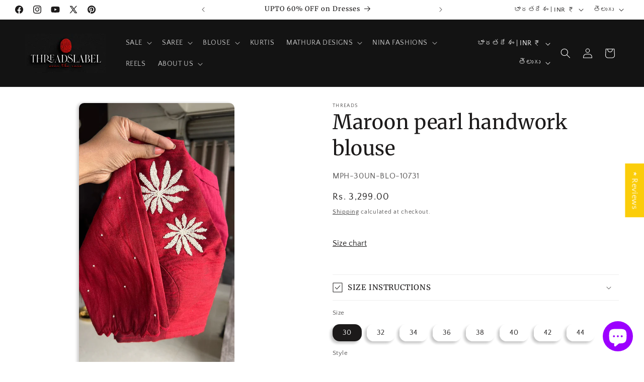

--- FILE ---
content_type: text/javascript; charset=utf-8
request_url: https://threadslabel.com/te/products/pista-green-soft-organza-saree-with-embroidery-blouse.js
body_size: 4292
content:
{"id":9074273255647,"title":"Pista green soft organza saree with embroidery blouse","handle":"pista-green-soft-organza-saree-with-embroidery-blouse","description":"\u003cp\u003e\u003cstrong\u003eProduct Descriptions :\u003c\/strong\u003e\u003c\/p\u003e\n\u003cp\u003ePista green feather soft body hugging organza designer saree with blouse matching liquid patti border works and embroidery floral works for pallu \u0026amp; pleats is paired up with green silk blouse having heavy intricate hand embroidery works for shoulder , sleeves \u0026amp; back.\u003c\/p\u003e\n\u003cp\u003eNote : Sleeves will be provided along with blouse , choose styles option accordingly .\u003c\/p\u003e\n\u003cp\u003e \u003c\/p\u003e\n\u003cp\u003e \u003c\/p\u003e\n\u003cblockquote class=\"instagram-media\" data-instgrm-captioned data-instgrm-permalink=\"https:\/\/www.instagram.com\/reel\/DLEnflJzkIA\/?utm_source=ig_embed\u0026amp;utm_campaign=loading\" data-instgrm-version=\"14\" style=\" background:#FFF; border:0; border-radius:3px; box-shadow:0 0 1px 0 rgba(0,0,0,0.5),0 1px 10px 0 rgba(0,0,0,0.15); margin: 1px; max-width:540px; min-width:326px; padding:0; width:99.375%; width:-webkit-calc(100% - 2px); width:calc(100% - 2px);\"\u003e\u003cdiv style=\"padding:16px;\"\u003e \u003ca href=\"https:\/\/www.instagram.com\/reel\/DLEnflJzkIA\/?utm_source=ig_embed\u0026amp;utm_campaign=loading\" style=\" background:#FFFFFF; line-height:0; padding:0 0; text-align:center; text-decoration:none; width:100%;\" target=\"_blank\"\u003e \u003cdiv style=\" display: flex; flex-direction: row; align-items: center;\"\u003e \u003cdiv style=\"background-color: #F4F4F4; border-radius: 50%; flex-grow: 0; height: 40px; margin-right: 14px; width: 40px;\"\u003e\u003c\/div\u003e \u003cdiv style=\"display: flex; flex-direction: column; flex-grow: 1; justify-content: center;\"\u003e \u003cdiv style=\" background-color: #F4F4F4; border-radius: 4px; flex-grow: 0; height: 14px; margin-bottom: 6px; width: 100px;\"\u003e\u003c\/div\u003e \u003cdiv style=\" background-color: #F4F4F4; border-radius: 4px; flex-grow: 0; height: 14px; width: 60px;\"\u003e\u003c\/div\u003e\n\u003c\/div\u003e\n\u003c\/div\u003e\n\u003cdiv style=\"padding: 19% 0;\"\u003e\u003c\/div\u003e \u003cdiv style=\"display:block; height:50px; margin:0 auto 12px; width:50px;\"\u003e\u003csvg width=\"50px\" height=\"50px\" viewbox=\"0 0 60 60\" version=\"1.1\" xmlns=\"https:\/\/www.w3.org\/2000\/svg\" xmlns:xlink=\"https:\/\/www.w3.org\/1999\/xlink\"\u003e\u003cg stroke=\"none\" stroke-width=\"1\" fill=\"none\" fill-rule=\"evenodd\"\u003e\u003cg transform=\"translate(-511.000000, -20.000000)\" fill=\"#000000\"\u003e\u003cg\u003e\u003cpath d=\"M556.869,30.41 C554.814,30.41 553.148,32.076 553.148,34.131 C553.148,36.186 554.814,37.852 556.869,37.852 C558.924,37.852 560.59,36.186 560.59,34.131 C560.59,32.076 558.924,30.41 556.869,30.41 M541,60.657 C535.114,60.657 530.342,55.887 530.342,50 C530.342,44.114 535.114,39.342 541,39.342 C546.887,39.342 551.658,44.114 551.658,50 C551.658,55.887 546.887,60.657 541,60.657 M541,33.886 C532.1,33.886 524.886,41.1 524.886,50 C524.886,58.899 532.1,66.113 541,66.113 C549.9,66.113 557.115,58.899 557.115,50 C557.115,41.1 549.9,33.886 541,33.886 M565.378,62.101 C565.244,65.022 564.756,66.606 564.346,67.663 C563.803,69.06 563.154,70.057 562.106,71.106 C561.058,72.155 560.06,72.803 558.662,73.347 C557.607,73.757 556.021,74.244 553.102,74.378 C549.944,74.521 548.997,74.552 541,74.552 C533.003,74.552 532.056,74.521 528.898,74.378 C525.979,74.244 524.393,73.757 523.338,73.347 C521.94,72.803 520.942,72.155 519.894,71.106 C518.846,70.057 518.197,69.06 517.654,67.663 C517.244,66.606 516.755,65.022 516.623,62.101 C516.479,58.943 516.448,57.996 516.448,50 C516.448,42.003 516.479,41.056 516.623,37.899 C516.755,34.978 517.244,33.391 517.654,32.338 C518.197,30.938 518.846,29.942 519.894,28.894 C520.942,27.846 521.94,27.196 523.338,26.654 C524.393,26.244 525.979,25.756 528.898,25.623 C532.057,25.479 533.004,25.448 541,25.448 C548.997,25.448 549.943,25.479 553.102,25.623 C556.021,25.756 557.607,26.244 558.662,26.654 C560.06,27.196 561.058,27.846 562.106,28.894 C563.154,29.942 563.803,30.938 564.346,32.338 C564.756,33.391 565.244,34.978 565.378,37.899 C565.522,41.056 565.552,42.003 565.552,50 C565.552,57.996 565.522,58.943 565.378,62.101 M570.82,37.631 C570.674,34.438 570.167,32.258 569.425,30.349 C568.659,28.377 567.633,26.702 565.965,25.035 C564.297,23.368 562.623,22.342 560.652,21.575 C558.743,20.834 556.562,20.326 553.369,20.18 C550.169,20.033 549.148,20 541,20 C532.853,20 531.831,20.033 528.631,20.18 C525.438,20.326 523.257,20.834 521.349,21.575 C519.376,22.342 517.703,23.368 516.035,25.035 C514.368,26.702 513.342,28.377 512.574,30.349 C511.834,32.258 511.326,34.438 511.181,37.631 C511.035,40.831 511,41.851 511,50 C511,58.147 511.035,59.17 511.181,62.369 C511.326,65.562 511.834,67.743 512.574,69.651 C513.342,71.625 514.368,73.296 516.035,74.965 C517.703,76.634 519.376,77.658 521.349,78.425 C523.257,79.167 525.438,79.673 528.631,79.82 C531.831,79.965 532.853,80.001 541,80.001 C549.148,80.001 550.169,79.965 553.369,79.82 C556.562,79.673 558.743,79.167 560.652,78.425 C562.623,77.658 564.297,76.634 565.965,74.965 C567.633,73.296 568.659,71.625 569.425,69.651 C570.167,67.743 570.674,65.562 570.82,62.369 C570.966,59.17 571,58.147 571,50 C571,41.851 570.966,40.831 570.82,37.631\"\u003e\u003c\/path\u003e\u003c\/g\u003e\u003c\/g\u003e\u003c\/g\u003e\u003c\/svg\u003e\u003c\/div\u003e\n\u003cdiv style=\"padding-top: 8px;\"\u003e \u003cdiv style=\" color:#3897f0; font-family:Arial,sans-serif; font-size:14px; font-style:normal; font-weight:550; line-height:18px;\"\u003eView this post on Instagram\u003c\/div\u003e\n\u003c\/div\u003e\n\u003cdiv style=\"padding: 12.5% 0;\"\u003e\u003c\/div\u003e \u003cdiv style=\"display: flex; flex-direction: row; margin-bottom: 14px; align-items: center;\"\u003e\n\u003cdiv\u003e \u003cdiv style=\"background-color: #F4F4F4; border-radius: 50%; height: 12.5px; width: 12.5px; transform: translateX(0px) translateY(7px);\"\u003e\u003c\/div\u003e \u003cdiv style=\"background-color: #F4F4F4; height: 12.5px; transform: rotate(-45deg) translateX(3px) translateY(1px); width: 12.5px; flex-grow: 0; margin-right: 14px; margin-left: 2px;\"\u003e\u003c\/div\u003e \u003cdiv style=\"background-color: #F4F4F4; border-radius: 50%; height: 12.5px; width: 12.5px; transform: translateX(9px) translateY(-18px);\"\u003e\u003c\/div\u003e\n\u003c\/div\u003e\n\u003cdiv style=\"margin-left: 8px;\"\u003e \u003cdiv style=\" background-color: #F4F4F4; border-radius: 50%; flex-grow: 0; height: 20px; width: 20px;\"\u003e\u003c\/div\u003e \u003cdiv style=\" width: 0; height: 0; border-top: 2px solid transparent; border-left: 6px solid #f4f4f4; border-bottom: 2px solid transparent; transform: translateX(16px) translateY(-4px) rotate(30deg)\"\u003e\u003c\/div\u003e\n\u003c\/div\u003e\n\u003cdiv style=\"margin-left: auto;\"\u003e \u003cdiv style=\" width: 0px; border-top: 8px solid #F4F4F4; border-right: 8px solid transparent; transform: translateY(16px);\"\u003e\u003c\/div\u003e \u003cdiv style=\" background-color: #F4F4F4; flex-grow: 0; height: 12px; width: 16px; transform: translateY(-4px);\"\u003e\u003c\/div\u003e \u003cdiv style=\" width: 0; height: 0; border-top: 8px solid #F4F4F4; border-left: 8px solid transparent; transform: translateY(-4px) translateX(8px);\"\u003e\u003c\/div\u003e\n\u003c\/div\u003e\n\u003c\/div\u003e \u003cdiv style=\"display: flex; flex-direction: column; flex-grow: 1; justify-content: center; margin-bottom: 24px;\"\u003e \u003cdiv style=\" background-color: #F4F4F4; border-radius: 4px; flex-grow: 0; height: 14px; margin-bottom: 6px; width: 224px;\"\u003e\u003c\/div\u003e \u003cdiv style=\" background-color: #F4F4F4; border-radius: 4px; flex-grow: 0; height: 14px; width: 144px;\"\u003e\u003c\/div\u003e\n\u003c\/div\u003e\u003c\/a\u003e\u003cp style=\" color:#c9c8cd; font-family:Arial,sans-serif; font-size:14px; line-height:17px; margin-bottom:0; margin-top:8px; overflow:hidden; padding:8px 0 7px; text-align:center; text-overflow:ellipsis; white-space:nowrap;\"\u003e\u003ca href=\"https:\/\/www.instagram.com\/reel\/DLEnflJzkIA\/?utm_source=ig_embed\u0026amp;utm_campaign=loading\" style=\" color:#c9c8cd; font-family:Arial,sans-serif; font-size:14px; font-style:normal; font-weight:normal; line-height:17px; text-decoration:none;\" target=\"_blank\"\u003eA post shared by Handcrafted Sarees by Shobana Nithin (@threadslabel_india)\u003c\/a\u003e\u003c\/p\u003e\n\u003c\/div\u003e\u003c\/blockquote\u003e\n\u003cscript async src=\"\/\/www.instagram.com\/embed.js\"\u003e\u003c\/script\u003e\n\n\u003cblockquote style=\"background: #FFF; border: 0; border-radius: 3px; box-shadow: 0 0 1px 0 rgba(0,0,0,0.5),0 1px 10px 0 rgba(0,0,0,0.15); margin: 1px; max-width: 540px; min-width: 326px; padding: 0; width: calc(100% - 2px);\" data-instgrm-version=\"14\" data-instgrm-permalink=\"https:\/\/www.instagram.com\/reel\/DHCz5r7TLG4\/?utm_source=ig_embed\u0026amp;utm_campaign=loading\" data-instgrm-captioned=\"\" class=\"instagram-media\"\u003e\n\u003cdiv style=\"padding: 16px;\"\u003e\n\u003ca style=\"background: #FFFFFF; line-height: 0; padding: 0 0; text-align: center; text-decoration: none; width: 100%;\" href=\"https:\/\/www.instagram.com\/reel\/DHCz5r7TLG4\/?utm_source=ig_embed\u0026amp;utm_campaign=loading\" target=\"_blank\"\u003e\n\u003cdiv style=\"display: flex; flex-direction: row; align-items: center;\"\u003e\n\u003cdiv style=\"background-color: #f4f4f4; border-radius: 50%; flex-grow: 0; height: 40px; margin-right: 14px; width: 40px;\"\u003e\u003cbr\u003e\u003c\/div\u003e\n\u003cdiv style=\"display: flex; flex-direction: column; flex-grow: 1; justify-content: center;\"\u003e\n\u003cdiv style=\"background-color: #f4f4f4; border-radius: 4px; flex-grow: 0; height: 14px; margin-bottom: 6px; width: 100px;\"\u003e\u003cbr\u003e\u003c\/div\u003e\n\u003cdiv style=\"background-color: #f4f4f4; border-radius: 4px; flex-grow: 0; height: 14px; width: 60px;\"\u003e\u003cbr\u003e\u003c\/div\u003e\n\u003c\/div\u003e\n\u003c\/div\u003e\n\u003cdiv style=\"padding: 19% 0;\"\u003e\u003cbr\u003e\u003c\/div\u003e\n\u003cdiv style=\"display: block; height: 50px; margin: 0 auto 12px; width: 50px;\"\u003e\u003csvg xmlns:xlink=\"https:\/\/www.w3.org\/1999\/xlink\" xmlns=\"https:\/\/www.w3.org\/2000\/svg\" version=\"1.1\" viewbox=\"0 0 60 60\" height=\"50px\" width=\"50px\"\u003e\u003cg fill-rule=\"evenodd\" fill=\"none\" stroke-width=\"1\" stroke=\"none\"\u003e\u003cg fill=\"#000000\" transform=\"translate(-511.000000, -20.000000)\"\u003e\u003cg\u003e\u003cpath d=\"M556.869,30.41 C554.814,30.41 553.148,32.076 553.148,34.131 C553.148,36.186 554.814,37.852 556.869,37.852 C558.924,37.852 560.59,36.186 560.59,34.131 C560.59,32.076 558.924,30.41 556.869,30.41 M541,60.657 C535.114,60.657 530.342,55.887 530.342,50 C530.342,44.114 535.114,39.342 541,39.342 C546.887,39.342 551.658,44.114 551.658,50 C551.658,55.887 546.887,60.657 541,60.657 M541,33.886 C532.1,33.886 524.886,41.1 524.886,50 C524.886,58.899 532.1,66.113 541,66.113 C549.9,66.113 557.115,58.899 557.115,50 C557.115,41.1 549.9,33.886 541,33.886 M565.378,62.101 C565.244,65.022 564.756,66.606 564.346,67.663 C563.803,69.06 563.154,70.057 562.106,71.106 C561.058,72.155 560.06,72.803 558.662,73.347 C557.607,73.757 556.021,74.244 553.102,74.378 C549.944,74.521 548.997,74.552 541,74.552 C533.003,74.552 532.056,74.521 528.898,74.378 C525.979,74.244 524.393,73.757 523.338,73.347 C521.94,72.803 520.942,72.155 519.894,71.106 C518.846,70.057 518.197,69.06 517.654,67.663 C517.244,66.606 516.755,65.022 516.623,62.101 C516.479,58.943 516.448,57.996 516.448,50 C516.448,42.003 516.479,41.056 516.623,37.899 C516.755,34.978 517.244,33.391 517.654,32.338 C518.197,30.938 518.846,29.942 519.894,28.894 C520.942,27.846 521.94,27.196 523.338,26.654 C524.393,26.244 525.979,25.756 528.898,25.623 C532.057,25.479 533.004,25.448 541,25.448 C548.997,25.448 549.943,25.479 553.102,25.623 C556.021,25.756 557.607,26.244 558.662,26.654 C560.06,27.196 561.058,27.846 562.106,28.894 C563.154,29.942 563.803,30.938 564.346,32.338 C564.756,33.391 565.244,34.978 565.378,37.899 C565.522,41.056 565.552,42.003 565.552,50 C565.552,57.996 565.522,58.943 565.378,62.101 M570.82,37.631 C570.674,34.438 570.167,32.258 569.425,30.349 C568.659,28.377 567.633,26.702 565.965,25.035 C564.297,23.368 562.623,22.342 560.652,21.575 C558.743,20.834 556.562,20.326 553.369,20.18 C550.169,20.033 549.148,20 541,20 C532.853,20 531.831,20.033 528.631,20.18 C525.438,20.326 523.257,20.834 521.349,21.575 C519.376,22.342 517.703,23.368 516.035,25.035 C514.368,26.702 513.342,28.377 512.574,30.349 C511.834,32.258 511.326,34.438 511.181,37.631 C511.035,40.831 511,41.851 511,50 C511,58.147 511.035,59.17 511.181,62.369 C511.326,65.562 511.834,67.743 512.574,69.651 C513.342,71.625 514.368,73.296 516.035,74.965 C517.703,76.634 519.376,77.658 521.349,78.425 C523.257,79.167 525.438,79.673 528.631,79.82 C531.831,79.965 532.853,80.001 541,80.001 C549.148,80.001 550.169,79.965 553.369,79.82 C556.562,79.673 558.743,79.167 560.652,78.425 C562.623,77.658 564.297,76.634 565.965,74.965 C567.633,73.296 568.659,71.625 569.425,69.651 C570.167,67.743 570.674,65.562 570.82,62.369 C570.966,59.17 571,58.147 571,50 C571,41.851 570.966,40.831 570.82,37.631\"\u003e\u003c\/path\u003e\u003c\/g\u003e\u003c\/g\u003e\u003c\/g\u003e\u003c\/svg\u003e\u003c\/div\u003e\n\u003cdiv style=\"padding-top: 8px;\"\u003e\n\u003cdiv style=\"color: #3897f0; font-family: Arial,sans-serif; font-size: 14px; font-style: normal; font-weight: 550; line-height: 18px;\"\u003eView this post on Instagram\u003c\/div\u003e\n\u003c\/div\u003e\n\u003cdiv style=\"padding: 12.5% 0;\"\u003e\u003cbr\u003e\u003c\/div\u003e\n\u003cdiv style=\"display: flex; flex-direction: row; margin-bottom: 14px; align-items: center;\"\u003e\n\u003cdiv\u003e\n\u003cdiv style=\"background-color: #f4f4f4; border-radius: 50%; height: 12.5px; width: 12.5px; transform: translateX(0px) translateY(7px);\"\u003e\u003cbr\u003e\u003c\/div\u003e\n\u003cdiv style=\"background-color: #f4f4f4; height: 12.5px; transform: rotate(-45deg) translateX(3px) translateY(1px); width: 12.5px; flex-grow: 0; margin-right: 14px; margin-left: 2px;\"\u003e\u003cbr\u003e\u003c\/div\u003e\n\u003cdiv style=\"background-color: #f4f4f4; border-radius: 50%; height: 12.5px; width: 12.5px; transform: translateX(9px) translateY(-18px);\"\u003e\u003cbr\u003e\u003c\/div\u003e\n\u003c\/div\u003e\n\u003cdiv style=\"margin-left: 8px;\"\u003e\n\u003cdiv style=\"background-color: #f4f4f4; border-radius: 50%; flex-grow: 0; height: 20px; width: 20px;\"\u003e\u003cbr\u003e\u003c\/div\u003e\n\u003cdiv style=\"width: 0; height: 0; border-top: 2px solid transparent; border-left: 6px solid #f4f4f4; border-bottom: 2px solid transparent; transform: translateX(16px) translateY(-4px) rotate(30deg);\"\u003e\u003cbr\u003e\u003c\/div\u003e\n\u003c\/div\u003e\n\u003cdiv style=\"margin-left: auto;\"\u003e\n\u003cdiv style=\"width: 0px; border-top: 8px solid #F4F4F4; border-right: 8px solid transparent; transform: translateY(16px);\"\u003e\u003cbr\u003e\u003c\/div\u003e\n\u003cdiv style=\"background-color: #f4f4f4; flex-grow: 0; height: 12px; width: 16px; transform: translateY(-4px);\"\u003e\u003cbr\u003e\u003c\/div\u003e\n\u003cdiv style=\"width: 0; height: 0; border-top: 8px solid #F4F4F4; border-left: 8px solid transparent; transform: translateY(-4px) translateX(8px);\"\u003e\u003cbr\u003e\u003c\/div\u003e\n\u003c\/div\u003e\n\u003c\/div\u003e\n\u003cdiv style=\"display: flex; flex-direction: column; flex-grow: 1; justify-content: center; margin-bottom: 24px;\"\u003e\n\u003cdiv style=\"background-color: #f4f4f4; border-radius: 4px; flex-grow: 0; height: 14px; margin-bottom: 6px; width: 224px;\"\u003e\u003cbr\u003e\u003c\/div\u003e\n\u003cdiv style=\"background-color: #f4f4f4; border-radius: 4px; flex-grow: 0; height: 14px; width: 144px;\"\u003e\u003cbr\u003e\u003c\/div\u003e\n\u003c\/div\u003e\n\u003c\/a\u003e\n\u003cp style=\"color: #c9c8cd; font-family: Arial,sans-serif; font-size: 14px; line-height: 17px; margin-bottom: 0; margin-top: 8px; overflow: hidden; padding: 8px 0 7px; text-align: center; text-overflow: ellipsis; white-space: nowrap;\"\u003e\u003ca style=\"color: #c9c8cd; font-family: Arial,sans-serif; font-size: 14px; font-style: normal; font-weight: normal; line-height: 17px; text-decoration: none;\" href=\"https:\/\/www.instagram.com\/reel\/DHCz5r7TLG4\/?utm_source=ig_embed\u0026amp;utm_campaign=loading\" target=\"_blank\"\u003eA post shared by Handcrafted Sarees by Shobana Nithin (@threadslabel_india)\u003c\/a\u003e\u003c\/p\u003e\n\u003c\/div\u003e\n\u003c\/blockquote\u003e\n\u003cp\u003e \u003c\/p\u003e","published_at":"2025-06-19T00:56:36-04:00","created_at":"2025-06-19T00:54:21-04:00","vendor":"Shobana Nithin","type":"Saree","tags":["cod","New Arrivals","organza saree","premium","saree","Saree \u0026 Blouse","saree 10% off","whatsapp"],"price":800000,"price_min":800000,"price_max":990000,"available":true,"price_varies":true,"compare_at_price":null,"compare_at_price_min":0,"compare_at_price_max":0,"compare_at_price_varies":false,"variants":[{"id":47069974167775,"title":"UNSTITCHED BLOUSE \/ 32","option1":"UNSTITCHED BLOUSE","option2":"32","option3":null,"sku":"WSO-UN32-SAR-18017","requires_shipping":true,"taxable":true,"featured_image":null,"available":true,"name":"Pista green soft organza saree with embroidery blouse - UNSTITCHED BLOUSE \/ 32","public_title":"UNSTITCHED BLOUSE \/ 32","options":["UNSTITCHED BLOUSE","32"],"price":800000,"weight":1000,"compare_at_price":null,"inventory_management":"shopify","barcode":"","requires_selling_plan":false,"selling_plan_allocations":[]},{"id":47069974200543,"title":"UNSTITCHED BLOUSE \/ 34","option1":"UNSTITCHED BLOUSE","option2":"34","option3":null,"sku":"WSO-UN34-SAR-18018","requires_shipping":true,"taxable":true,"featured_image":null,"available":true,"name":"Pista green soft organza saree with embroidery blouse - UNSTITCHED BLOUSE \/ 34","public_title":"UNSTITCHED BLOUSE \/ 34","options":["UNSTITCHED BLOUSE","34"],"price":800000,"weight":1000,"compare_at_price":null,"inventory_management":"shopify","barcode":"","requires_selling_plan":false,"selling_plan_allocations":[]},{"id":47069974233311,"title":"UNSTITCHED BLOUSE \/ 36","option1":"UNSTITCHED BLOUSE","option2":"36","option3":null,"sku":"WSO-UN36-SAR-18019","requires_shipping":true,"taxable":true,"featured_image":null,"available":true,"name":"Pista green soft organza saree with embroidery blouse - UNSTITCHED BLOUSE \/ 36","public_title":"UNSTITCHED BLOUSE \/ 36","options":["UNSTITCHED BLOUSE","36"],"price":800000,"weight":1000,"compare_at_price":null,"inventory_management":"shopify","barcode":"","requires_selling_plan":false,"selling_plan_allocations":[]},{"id":47069974266079,"title":"UNSTITCHED BLOUSE \/ 38","option1":"UNSTITCHED BLOUSE","option2":"38","option3":null,"sku":"WSO-UN38-SAR-18020","requires_shipping":true,"taxable":true,"featured_image":null,"available":true,"name":"Pista green soft organza saree with embroidery blouse - UNSTITCHED BLOUSE \/ 38","public_title":"UNSTITCHED BLOUSE \/ 38","options":["UNSTITCHED BLOUSE","38"],"price":800000,"weight":1000,"compare_at_price":null,"inventory_management":"shopify","barcode":"","requires_selling_plan":false,"selling_plan_allocations":[]},{"id":47069974298847,"title":"UNSTITCHED BLOUSE \/ 40","option1":"UNSTITCHED BLOUSE","option2":"40","option3":null,"sku":"WSO-UN40-SAR-18021","requires_shipping":true,"taxable":true,"featured_image":null,"available":true,"name":"Pista green soft organza saree with embroidery blouse - UNSTITCHED BLOUSE \/ 40","public_title":"UNSTITCHED BLOUSE \/ 40","options":["UNSTITCHED BLOUSE","40"],"price":830000,"weight":1000,"compare_at_price":null,"inventory_management":"shopify","barcode":"","requires_selling_plan":false,"selling_plan_allocations":[]},{"id":47069974331615,"title":"UNSTITCHED BLOUSE \/ 42","option1":"UNSTITCHED BLOUSE","option2":"42","option3":null,"sku":"WSO-UN42-SAR-18022","requires_shipping":true,"taxable":true,"featured_image":null,"available":true,"name":"Pista green soft organza saree with embroidery blouse - UNSTITCHED BLOUSE \/ 42","public_title":"UNSTITCHED BLOUSE \/ 42","options":["UNSTITCHED BLOUSE","42"],"price":860000,"weight":1000,"compare_at_price":null,"inventory_management":"shopify","barcode":"","requires_selling_plan":false,"selling_plan_allocations":[]},{"id":47069974364383,"title":"UNSTITCHED BLOUSE \/ 44","option1":"UNSTITCHED BLOUSE","option2":"44","option3":null,"sku":"WSO-UN44-SAR-18023","requires_shipping":true,"taxable":true,"featured_image":null,"available":true,"name":"Pista green soft organza saree with embroidery blouse - UNSTITCHED BLOUSE \/ 44","public_title":"UNSTITCHED BLOUSE \/ 44","options":["UNSTITCHED BLOUSE","44"],"price":890000,"weight":1000,"compare_at_price":null,"inventory_management":"shopify","barcode":"","requires_selling_plan":false,"selling_plan_allocations":[]},{"id":47069974397151,"title":"STITCHED BLOUSE ( Sleeveless ) \/ 32","option1":"STITCHED BLOUSE ( Sleeveless )","option2":"32","option3":null,"sku":"WSO-ST32-SAR-18024","requires_shipping":true,"taxable":true,"featured_image":null,"available":true,"name":"Pista green soft organza saree with embroidery blouse - STITCHED BLOUSE ( Sleeveless ) \/ 32","public_title":"STITCHED BLOUSE ( Sleeveless ) \/ 32","options":["STITCHED BLOUSE ( Sleeveless )","32"],"price":900000,"weight":1000,"compare_at_price":null,"inventory_management":"shopify","barcode":"35518943","requires_selling_plan":false,"selling_plan_allocations":[]},{"id":47069974429919,"title":"STITCHED BLOUSE ( Sleeveless ) \/ 34","option1":"STITCHED BLOUSE ( Sleeveless )","option2":"34","option3":null,"sku":"WSO-ST34-SAR-18025","requires_shipping":true,"taxable":true,"featured_image":null,"available":true,"name":"Pista green soft organza saree with embroidery blouse - STITCHED BLOUSE ( Sleeveless ) \/ 34","public_title":"STITCHED BLOUSE ( Sleeveless ) \/ 34","options":["STITCHED BLOUSE ( Sleeveless )","34"],"price":900000,"weight":1000,"compare_at_price":null,"inventory_management":"shopify","barcode":"35551711","requires_selling_plan":false,"selling_plan_allocations":[]},{"id":47069974462687,"title":"STITCHED BLOUSE ( Sleeveless ) \/ 36","option1":"STITCHED BLOUSE ( Sleeveless )","option2":"36","option3":null,"sku":"WSO-ST36-SAR-18026","requires_shipping":true,"taxable":true,"featured_image":null,"available":true,"name":"Pista green soft organza saree with embroidery blouse - STITCHED BLOUSE ( Sleeveless ) \/ 36","public_title":"STITCHED BLOUSE ( Sleeveless ) \/ 36","options":["STITCHED BLOUSE ( Sleeveless )","36"],"price":900000,"weight":1000,"compare_at_price":null,"inventory_management":"shopify","barcode":"35584479","requires_selling_plan":false,"selling_plan_allocations":[]},{"id":47069974495455,"title":"STITCHED BLOUSE ( Sleeveless ) \/ 38","option1":"STITCHED BLOUSE ( Sleeveless )","option2":"38","option3":null,"sku":"WSO-ST38-SAR-18027","requires_shipping":true,"taxable":true,"featured_image":null,"available":true,"name":"Pista green soft organza saree with embroidery blouse - STITCHED BLOUSE ( Sleeveless ) \/ 38","public_title":"STITCHED BLOUSE ( Sleeveless ) \/ 38","options":["STITCHED BLOUSE ( Sleeveless )","38"],"price":900000,"weight":1000,"compare_at_price":null,"inventory_management":"shopify","barcode":"35617247","requires_selling_plan":false,"selling_plan_allocations":[]},{"id":47069974528223,"title":"STITCHED BLOUSE ( Sleeveless ) \/ 40","option1":"STITCHED BLOUSE ( Sleeveless )","option2":"40","option3":null,"sku":"WSO-ST40-SAR-18028","requires_shipping":true,"taxable":true,"featured_image":null,"available":true,"name":"Pista green soft organza saree with embroidery blouse - STITCHED BLOUSE ( Sleeveless ) \/ 40","public_title":"STITCHED BLOUSE ( Sleeveless ) \/ 40","options":["STITCHED BLOUSE ( Sleeveless )","40"],"price":930000,"weight":1000,"compare_at_price":null,"inventory_management":"shopify","barcode":"35650015","requires_selling_plan":false,"selling_plan_allocations":[]},{"id":47069974560991,"title":"STITCHED BLOUSE ( Sleeveless ) \/ 42","option1":"STITCHED BLOUSE ( Sleeveless )","option2":"42","option3":null,"sku":"WSO-ST42-SAR-18029","requires_shipping":true,"taxable":true,"featured_image":null,"available":true,"name":"Pista green soft organza saree with embroidery blouse - STITCHED BLOUSE ( Sleeveless ) \/ 42","public_title":"STITCHED BLOUSE ( Sleeveless ) \/ 42","options":["STITCHED BLOUSE ( Sleeveless )","42"],"price":960000,"weight":1000,"compare_at_price":null,"inventory_management":"shopify","barcode":"","requires_selling_plan":false,"selling_plan_allocations":[]},{"id":47069974593759,"title":"STITCHED BLOUSE ( Sleeveless ) \/ 44","option1":"STITCHED BLOUSE ( Sleeveless )","option2":"44","option3":null,"sku":"WSO-ST44-SAR-18030","requires_shipping":true,"taxable":true,"featured_image":null,"available":true,"name":"Pista green soft organza saree with embroidery blouse - STITCHED BLOUSE ( Sleeveless ) \/ 44","public_title":"STITCHED BLOUSE ( Sleeveless ) \/ 44","options":["STITCHED BLOUSE ( Sleeveless )","44"],"price":990000,"weight":1000,"compare_at_price":null,"inventory_management":"shopify","barcode":"","requires_selling_plan":false,"selling_plan_allocations":[]},{"id":47069974626527,"title":"STITCHED BLOUSE ( Sleeves Attached ) \/ 32","option1":"STITCHED BLOUSE ( Sleeves Attached )","option2":"32","option3":null,"sku":"WSO-ST32-SAR-18031","requires_shipping":true,"taxable":true,"featured_image":null,"available":true,"name":"Pista green soft organza saree with embroidery blouse - STITCHED BLOUSE ( Sleeves Attached ) \/ 32","public_title":"STITCHED BLOUSE ( Sleeves Attached ) \/ 32","options":["STITCHED BLOUSE ( Sleeves Attached )","32"],"price":900000,"weight":1000,"compare_at_price":null,"inventory_management":"shopify","barcode":"","requires_selling_plan":false,"selling_plan_allocations":[]},{"id":47069974659295,"title":"STITCHED BLOUSE ( Sleeves Attached ) \/ 34","option1":"STITCHED BLOUSE ( Sleeves Attached )","option2":"34","option3":null,"sku":"WSO-ST34-SAR-18032","requires_shipping":true,"taxable":true,"featured_image":null,"available":true,"name":"Pista green soft organza saree with embroidery blouse - STITCHED BLOUSE ( Sleeves Attached ) \/ 34","public_title":"STITCHED BLOUSE ( Sleeves Attached ) \/ 34","options":["STITCHED BLOUSE ( Sleeves Attached )","34"],"price":900000,"weight":1000,"compare_at_price":null,"inventory_management":"shopify","barcode":"","requires_selling_plan":false,"selling_plan_allocations":[]},{"id":47069974692063,"title":"STITCHED BLOUSE ( Sleeves Attached ) \/ 36","option1":"STITCHED BLOUSE ( Sleeves Attached )","option2":"36","option3":null,"sku":"WSO-ST36-SAR-18033","requires_shipping":true,"taxable":true,"featured_image":null,"available":true,"name":"Pista green soft organza saree with embroidery blouse - STITCHED BLOUSE ( Sleeves Attached ) \/ 36","public_title":"STITCHED BLOUSE ( Sleeves Attached ) \/ 36","options":["STITCHED BLOUSE ( Sleeves Attached )","36"],"price":900000,"weight":1000,"compare_at_price":null,"inventory_management":"shopify","barcode":"","requires_selling_plan":false,"selling_plan_allocations":[]},{"id":47069974724831,"title":"STITCHED BLOUSE ( Sleeves Attached ) \/ 38","option1":"STITCHED BLOUSE ( Sleeves Attached )","option2":"38","option3":null,"sku":"WSO-ST38-SAR-18034","requires_shipping":true,"taxable":true,"featured_image":null,"available":true,"name":"Pista green soft organza saree with embroidery blouse - STITCHED BLOUSE ( Sleeves Attached ) \/ 38","public_title":"STITCHED BLOUSE ( Sleeves Attached ) \/ 38","options":["STITCHED BLOUSE ( Sleeves Attached )","38"],"price":900000,"weight":1000,"compare_at_price":null,"inventory_management":"shopify","barcode":"","requires_selling_plan":false,"selling_plan_allocations":[]},{"id":47069974757599,"title":"STITCHED BLOUSE ( Sleeves Attached ) \/ 40","option1":"STITCHED BLOUSE ( Sleeves Attached )","option2":"40","option3":null,"sku":"WSO-ST40-SAR-18035","requires_shipping":true,"taxable":true,"featured_image":null,"available":true,"name":"Pista green soft organza saree with embroidery blouse - STITCHED BLOUSE ( Sleeves Attached ) \/ 40","public_title":"STITCHED BLOUSE ( Sleeves Attached ) \/ 40","options":["STITCHED BLOUSE ( Sleeves Attached )","40"],"price":930000,"weight":1000,"compare_at_price":null,"inventory_management":"shopify","barcode":"","requires_selling_plan":false,"selling_plan_allocations":[]},{"id":47069974790367,"title":"STITCHED BLOUSE ( Sleeves Attached ) \/ 42","option1":"STITCHED BLOUSE ( Sleeves Attached )","option2":"42","option3":null,"sku":"WSO-ST42-SAR-18036","requires_shipping":true,"taxable":true,"featured_image":null,"available":true,"name":"Pista green soft organza saree with embroidery blouse - STITCHED BLOUSE ( Sleeves Attached ) \/ 42","public_title":"STITCHED BLOUSE ( Sleeves Attached ) \/ 42","options":["STITCHED BLOUSE ( Sleeves Attached )","42"],"price":960000,"weight":1000,"compare_at_price":null,"inventory_management":"shopify","barcode":"","requires_selling_plan":false,"selling_plan_allocations":[]},{"id":47069974823135,"title":"STITCHED BLOUSE ( Sleeves Attached ) \/ 44","option1":"STITCHED BLOUSE ( Sleeves Attached )","option2":"44","option3":null,"sku":"WSO-ST44-SAR-18037","requires_shipping":true,"taxable":true,"featured_image":null,"available":true,"name":"Pista green soft organza saree with embroidery blouse - STITCHED BLOUSE ( Sleeves Attached ) \/ 44","public_title":"STITCHED BLOUSE ( Sleeves Attached ) \/ 44","options":["STITCHED BLOUSE ( Sleeves Attached )","44"],"price":990000,"weight":1000,"compare_at_price":null,"inventory_management":"shopify","barcode":"","requires_selling_plan":false,"selling_plan_allocations":[]}],"images":["\/\/cdn.shopify.com\/s\/files\/1\/0289\/2824\/5839\/files\/39e9907d-6c41-40ef-8c1c-ecd6ecfd85e8.jpg?v=1763303319","\/\/cdn.shopify.com\/s\/files\/1\/0289\/2824\/5839\/files\/77dabf45-2500-4746-9f3e-58692b064761.jpg?v=1763303319","\/\/cdn.shopify.com\/s\/files\/1\/0289\/2824\/5839\/files\/077bf0a5-4db2-4dc7-8322-a719e35f9a47.jpg?v=1763303319","\/\/cdn.shopify.com\/s\/files\/1\/0289\/2824\/5839\/files\/aa116186-65f2-4bf0-a151-e64259f8bc12.jpg?v=1750320937","\/\/cdn.shopify.com\/s\/files\/1\/0289\/2824\/5839\/files\/1c76a00a-c7d4-4187-9483-6c65d4c5d97d.jpg?v=1750320937","\/\/cdn.shopify.com\/s\/files\/1\/0289\/2824\/5839\/files\/ab4a639e-545c-45a1-8a96-382c8d70c594.jpg?v=1750320937","\/\/cdn.shopify.com\/s\/files\/1\/0289\/2824\/5839\/files\/5a0c208c-e132-4a53-8bd3-ecda6be17f3e.jpg?v=1750320937","\/\/cdn.shopify.com\/s\/files\/1\/0289\/2824\/5839\/files\/5fe87336-bbc5-48e0-ae71-9e45620257d1.jpg?v=1750320937","\/\/cdn.shopify.com\/s\/files\/1\/0289\/2824\/5839\/files\/9e04f6a4-bbaf-46ff-b613-179dc9630c5e.jpg?v=1750320937","\/\/cdn.shopify.com\/s\/files\/1\/0289\/2824\/5839\/files\/47cdcf25-6332-4505-add9-3242345b9e66.jpg?v=1750320937","\/\/cdn.shopify.com\/s\/files\/1\/0289\/2824\/5839\/files\/2f9021d6-06e1-4977-964d-bf1cf22693b2.jpg?v=1750320937","\/\/cdn.shopify.com\/s\/files\/1\/0289\/2824\/5839\/files\/a23f8c3f-375e-48ed-b18d-7ac444270d8e.jpg?v=1750320937","\/\/cdn.shopify.com\/s\/files\/1\/0289\/2824\/5839\/files\/ecd31503-d77f-43d2-a7b5-684d8ec5a091.jpg?v=1750320937","\/\/cdn.shopify.com\/s\/files\/1\/0289\/2824\/5839\/files\/f08ff6bc-d70d-4337-a858-3f041a5ffb94.jpg?v=1750320937","\/\/cdn.shopify.com\/s\/files\/1\/0289\/2824\/5839\/files\/938336de-4657-48bd-a0b5-518ed6ddb247.jpg?v=1750320937","\/\/cdn.shopify.com\/s\/files\/1\/0289\/2824\/5839\/files\/aae91079-5c8c-4cfe-b77a-facf8bdf8666.jpg?v=1750320937"],"featured_image":"\/\/cdn.shopify.com\/s\/files\/1\/0289\/2824\/5839\/files\/39e9907d-6c41-40ef-8c1c-ecd6ecfd85e8.jpg?v=1763303319","options":[{"name":"Style","position":1,"values":["UNSTITCHED BLOUSE","STITCHED BLOUSE ( Sleeveless )","STITCHED BLOUSE ( Sleeves Attached )"]},{"name":"Size","position":2,"values":["32","34","36","38","40","42","44"]}],"url":"\/te\/products\/pista-green-soft-organza-saree-with-embroidery-blouse","media":[{"alt":null,"id":38041657704671,"position":1,"preview_image":{"aspect_ratio":0.563,"height":1600,"width":900,"src":"https:\/\/cdn.shopify.com\/s\/files\/1\/0289\/2824\/5839\/files\/39e9907d-6c41-40ef-8c1c-ecd6ecfd85e8.jpg?v=1763303319"},"aspect_ratio":0.563,"height":1600,"media_type":"image","src":"https:\/\/cdn.shopify.com\/s\/files\/1\/0289\/2824\/5839\/files\/39e9907d-6c41-40ef-8c1c-ecd6ecfd85e8.jpg?v=1763303319","width":900},{"alt":null,"id":38041657344223,"position":2,"preview_image":{"aspect_ratio":0.563,"height":1600,"width":900,"src":"https:\/\/cdn.shopify.com\/s\/files\/1\/0289\/2824\/5839\/files\/77dabf45-2500-4746-9f3e-58692b064761.jpg?v=1763303319"},"aspect_ratio":0.563,"height":1600,"media_type":"image","src":"https:\/\/cdn.shopify.com\/s\/files\/1\/0289\/2824\/5839\/files\/77dabf45-2500-4746-9f3e-58692b064761.jpg?v=1763303319","width":900},{"alt":null,"id":38041827344607,"position":3,"preview_image":{"aspect_ratio":0.563,"height":1280,"width":720,"src":"https:\/\/cdn.shopify.com\/s\/files\/1\/0289\/2824\/5839\/files\/preview_images\/2b426f2ca595472686137f681275b00a.thumbnail.0000000000.jpg?v=1750320348"},"aspect_ratio":0.563,"duration":43000,"media_type":"video","sources":[{"format":"mp4","height":480,"mime_type":"video\/mp4","url":"https:\/\/cdn.shopify.com\/videos\/c\/vp\/2b426f2ca595472686137f681275b00a\/2b426f2ca595472686137f681275b00a.SD-480p-0.9Mbps-49667453.mp4","width":270},{"format":"mp4","height":1080,"mime_type":"video\/mp4","url":"https:\/\/cdn.shopify.com\/videos\/c\/vp\/2b426f2ca595472686137f681275b00a\/2b426f2ca595472686137f681275b00a.HD-1080p-2.5Mbps-49667453.mp4","width":606},{"format":"mp4","height":720,"mime_type":"video\/mp4","url":"https:\/\/cdn.shopify.com\/videos\/c\/vp\/2b426f2ca595472686137f681275b00a\/2b426f2ca595472686137f681275b00a.HD-720p-1.6Mbps-49667453.mp4","width":404},{"format":"m3u8","height":1080,"mime_type":"application\/x-mpegURL","url":"https:\/\/cdn.shopify.com\/videos\/c\/vp\/2b426f2ca595472686137f681275b00a\/2b426f2ca595472686137f681275b00a.m3u8","width":606}]},{"alt":null,"id":38041657540831,"position":4,"preview_image":{"aspect_ratio":0.563,"height":1600,"width":900,"src":"https:\/\/cdn.shopify.com\/s\/files\/1\/0289\/2824\/5839\/files\/077bf0a5-4db2-4dc7-8322-a719e35f9a47.jpg?v=1763303319"},"aspect_ratio":0.563,"height":1600,"media_type":"image","src":"https:\/\/cdn.shopify.com\/s\/files\/1\/0289\/2824\/5839\/files\/077bf0a5-4db2-4dc7-8322-a719e35f9a47.jpg?v=1763303319","width":900},{"alt":null,"id":38041657639135,"position":5,"preview_image":{"aspect_ratio":0.563,"height":1600,"width":900,"src":"https:\/\/cdn.shopify.com\/s\/files\/1\/0289\/2824\/5839\/files\/aa116186-65f2-4bf0-a151-e64259f8bc12.jpg?v=1750320937"},"aspect_ratio":0.563,"height":1600,"media_type":"image","src":"https:\/\/cdn.shopify.com\/s\/files\/1\/0289\/2824\/5839\/files\/aa116186-65f2-4bf0-a151-e64259f8bc12.jpg?v=1750320937","width":900},{"alt":null,"id":38041657802975,"position":6,"preview_image":{"aspect_ratio":0.563,"height":1600,"width":900,"src":"https:\/\/cdn.shopify.com\/s\/files\/1\/0289\/2824\/5839\/files\/1c76a00a-c7d4-4187-9483-6c65d4c5d97d.jpg?v=1750320937"},"aspect_ratio":0.563,"height":1600,"media_type":"image","src":"https:\/\/cdn.shopify.com\/s\/files\/1\/0289\/2824\/5839\/files\/1c76a00a-c7d4-4187-9483-6c65d4c5d97d.jpg?v=1750320937","width":900},{"alt":null,"id":38041657409759,"position":7,"preview_image":{"aspect_ratio":0.563,"height":1600,"width":900,"src":"https:\/\/cdn.shopify.com\/s\/files\/1\/0289\/2824\/5839\/files\/ab4a639e-545c-45a1-8a96-382c8d70c594.jpg?v=1750320937"},"aspect_ratio":0.563,"height":1600,"media_type":"image","src":"https:\/\/cdn.shopify.com\/s\/files\/1\/0289\/2824\/5839\/files\/ab4a639e-545c-45a1-8a96-382c8d70c594.jpg?v=1750320937","width":900},{"alt":null,"id":38041657508063,"position":8,"preview_image":{"aspect_ratio":0.563,"height":1600,"width":900,"src":"https:\/\/cdn.shopify.com\/s\/files\/1\/0289\/2824\/5839\/files\/5a0c208c-e132-4a53-8bd3-ecda6be17f3e.jpg?v=1750320937"},"aspect_ratio":0.563,"height":1600,"media_type":"image","src":"https:\/\/cdn.shopify.com\/s\/files\/1\/0289\/2824\/5839\/files\/5a0c208c-e132-4a53-8bd3-ecda6be17f3e.jpg?v=1750320937","width":900},{"alt":null,"id":38041657311455,"position":9,"preview_image":{"aspect_ratio":0.563,"height":1600,"width":900,"src":"https:\/\/cdn.shopify.com\/s\/files\/1\/0289\/2824\/5839\/files\/5fe87336-bbc5-48e0-ae71-9e45620257d1.jpg?v=1750320937"},"aspect_ratio":0.563,"height":1600,"media_type":"image","src":"https:\/\/cdn.shopify.com\/s\/files\/1\/0289\/2824\/5839\/files\/5fe87336-bbc5-48e0-ae71-9e45620257d1.jpg?v=1750320937","width":900},{"alt":null,"id":38041657442527,"position":10,"preview_image":{"aspect_ratio":0.563,"height":1600,"width":900,"src":"https:\/\/cdn.shopify.com\/s\/files\/1\/0289\/2824\/5839\/files\/9e04f6a4-bbaf-46ff-b613-179dc9630c5e.jpg?v=1750320937"},"aspect_ratio":0.563,"height":1600,"media_type":"image","src":"https:\/\/cdn.shopify.com\/s\/files\/1\/0289\/2824\/5839\/files\/9e04f6a4-bbaf-46ff-b613-179dc9630c5e.jpg?v=1750320937","width":900},{"alt":null,"id":38041657376991,"position":11,"preview_image":{"aspect_ratio":0.563,"height":1600,"width":900,"src":"https:\/\/cdn.shopify.com\/s\/files\/1\/0289\/2824\/5839\/files\/47cdcf25-6332-4505-add9-3242345b9e66.jpg?v=1750320937"},"aspect_ratio":0.563,"height":1600,"media_type":"image","src":"https:\/\/cdn.shopify.com\/s\/files\/1\/0289\/2824\/5839\/files\/47cdcf25-6332-4505-add9-3242345b9e66.jpg?v=1750320937","width":900},{"alt":null,"id":38041657475295,"position":12,"preview_image":{"aspect_ratio":0.563,"height":1600,"width":900,"src":"https:\/\/cdn.shopify.com\/s\/files\/1\/0289\/2824\/5839\/files\/2f9021d6-06e1-4977-964d-bf1cf22693b2.jpg?v=1750320937"},"aspect_ratio":0.563,"height":1600,"media_type":"image","src":"https:\/\/cdn.shopify.com\/s\/files\/1\/0289\/2824\/5839\/files\/2f9021d6-06e1-4977-964d-bf1cf22693b2.jpg?v=1750320937","width":900},{"alt":null,"id":38041657573599,"position":13,"preview_image":{"aspect_ratio":0.563,"height":1600,"width":900,"src":"https:\/\/cdn.shopify.com\/s\/files\/1\/0289\/2824\/5839\/files\/a23f8c3f-375e-48ed-b18d-7ac444270d8e.jpg?v=1750320937"},"aspect_ratio":0.563,"height":1600,"media_type":"image","src":"https:\/\/cdn.shopify.com\/s\/files\/1\/0289\/2824\/5839\/files\/a23f8c3f-375e-48ed-b18d-7ac444270d8e.jpg?v=1750320937","width":900},{"alt":null,"id":38041657606367,"position":14,"preview_image":{"aspect_ratio":0.563,"height":1600,"width":900,"src":"https:\/\/cdn.shopify.com\/s\/files\/1\/0289\/2824\/5839\/files\/ecd31503-d77f-43d2-a7b5-684d8ec5a091.jpg?v=1750320937"},"aspect_ratio":0.563,"height":1600,"media_type":"image","src":"https:\/\/cdn.shopify.com\/s\/files\/1\/0289\/2824\/5839\/files\/ecd31503-d77f-43d2-a7b5-684d8ec5a091.jpg?v=1750320937","width":900},{"alt":null,"id":38041657671903,"position":15,"preview_image":{"aspect_ratio":0.563,"height":1600,"width":900,"src":"https:\/\/cdn.shopify.com\/s\/files\/1\/0289\/2824\/5839\/files\/f08ff6bc-d70d-4337-a858-3f041a5ffb94.jpg?v=1750320937"},"aspect_ratio":0.563,"height":1600,"media_type":"image","src":"https:\/\/cdn.shopify.com\/s\/files\/1\/0289\/2824\/5839\/files\/f08ff6bc-d70d-4337-a858-3f041a5ffb94.jpg?v=1750320937","width":900},{"alt":null,"id":38041657737439,"position":16,"preview_image":{"aspect_ratio":0.563,"height":1600,"width":900,"src":"https:\/\/cdn.shopify.com\/s\/files\/1\/0289\/2824\/5839\/files\/938336de-4657-48bd-a0b5-518ed6ddb247.jpg?v=1750320937"},"aspect_ratio":0.563,"height":1600,"media_type":"image","src":"https:\/\/cdn.shopify.com\/s\/files\/1\/0289\/2824\/5839\/files\/938336de-4657-48bd-a0b5-518ed6ddb247.jpg?v=1750320937","width":900},{"alt":null,"id":38041657770207,"position":17,"preview_image":{"aspect_ratio":0.563,"height":1600,"width":900,"src":"https:\/\/cdn.shopify.com\/s\/files\/1\/0289\/2824\/5839\/files\/aae91079-5c8c-4cfe-b77a-facf8bdf8666.jpg?v=1750320937"},"aspect_ratio":0.563,"height":1600,"media_type":"image","src":"https:\/\/cdn.shopify.com\/s\/files\/1\/0289\/2824\/5839\/files\/aae91079-5c8c-4cfe-b77a-facf8bdf8666.jpg?v=1750320937","width":900}],"requires_selling_plan":false,"selling_plan_groups":[]}

--- FILE ---
content_type: text/javascript; charset=utf-8
request_url: https://threadslabel.com/te/products/peach-organza-saree-with-yellow-floral-hand-work-blouse.js
body_size: 3697
content:
{"id":9005006880991,"title":"Peach organza saree with yellow floral hand work blouse","handle":"peach-organza-saree-with-yellow-floral-hand-work-blouse","description":"\u003cp\u003e\u003cstrong\u003eProduct Descriptions :\u003c\/strong\u003e\u003c\/p\u003e\n\u003cp\u003ePeach soft organza saree with blouse matching liquid scalloped embroidery border works is paired up with yellow semi-tusser floral blouse having highlighted hand works for neck \u0026amp; sleeves.\u003c\/p\u003e\n\u003cp\u003e \u003c\/p\u003e\n\u003cblockquote class=\"instagram-media\" data-instgrm-captioned data-instgrm-permalink=\"https:\/\/www.instagram.com\/reel\/DK1MlpSzMiD\/?utm_source=ig_embed\u0026amp;utm_campaign=loading\" data-instgrm-version=\"14\" style=\" background:#FFF; border:0; border-radius:3px; box-shadow:0 0 1px 0 rgba(0,0,0,0.5),0 1px 10px 0 rgba(0,0,0,0.15); margin: 1px; max-width:540px; min-width:326px; padding:0; width:99.375%; width:-webkit-calc(100% - 2px); width:calc(100% - 2px);\"\u003e\u003cdiv style=\"padding:16px;\"\u003e \u003ca href=\"https:\/\/www.instagram.com\/reel\/DK1MlpSzMiD\/?utm_source=ig_embed\u0026amp;utm_campaign=loading\" style=\" background:#FFFFFF; line-height:0; padding:0 0; text-align:center; text-decoration:none; width:100%;\" target=\"_blank\"\u003e \u003cdiv style=\" display: flex; flex-direction: row; align-items: center;\"\u003e \u003cdiv style=\"background-color: #F4F4F4; border-radius: 50%; flex-grow: 0; height: 40px; margin-right: 14px; width: 40px;\"\u003e\u003c\/div\u003e \u003cdiv style=\"display: flex; flex-direction: column; flex-grow: 1; justify-content: center;\"\u003e \u003cdiv style=\" background-color: #F4F4F4; border-radius: 4px; flex-grow: 0; height: 14px; margin-bottom: 6px; width: 100px;\"\u003e\u003c\/div\u003e \u003cdiv style=\" background-color: #F4F4F4; border-radius: 4px; flex-grow: 0; height: 14px; width: 60px;\"\u003e\u003c\/div\u003e\n\u003c\/div\u003e\n\u003c\/div\u003e\n\u003cdiv style=\"padding: 19% 0;\"\u003e\u003c\/div\u003e \u003cdiv style=\"display:block; height:50px; margin:0 auto 12px; width:50px;\"\u003e\u003csvg width=\"50px\" height=\"50px\" viewbox=\"0 0 60 60\" version=\"1.1\" xmlns=\"https:\/\/www.w3.org\/2000\/svg\" xmlns:xlink=\"https:\/\/www.w3.org\/1999\/xlink\"\u003e\u003cg stroke=\"none\" stroke-width=\"1\" fill=\"none\" fill-rule=\"evenodd\"\u003e\u003cg transform=\"translate(-511.000000, -20.000000)\" fill=\"#000000\"\u003e\u003cg\u003e\u003cpath d=\"M556.869,30.41 C554.814,30.41 553.148,32.076 553.148,34.131 C553.148,36.186 554.814,37.852 556.869,37.852 C558.924,37.852 560.59,36.186 560.59,34.131 C560.59,32.076 558.924,30.41 556.869,30.41 M541,60.657 C535.114,60.657 530.342,55.887 530.342,50 C530.342,44.114 535.114,39.342 541,39.342 C546.887,39.342 551.658,44.114 551.658,50 C551.658,55.887 546.887,60.657 541,60.657 M541,33.886 C532.1,33.886 524.886,41.1 524.886,50 C524.886,58.899 532.1,66.113 541,66.113 C549.9,66.113 557.115,58.899 557.115,50 C557.115,41.1 549.9,33.886 541,33.886 M565.378,62.101 C565.244,65.022 564.756,66.606 564.346,67.663 C563.803,69.06 563.154,70.057 562.106,71.106 C561.058,72.155 560.06,72.803 558.662,73.347 C557.607,73.757 556.021,74.244 553.102,74.378 C549.944,74.521 548.997,74.552 541,74.552 C533.003,74.552 532.056,74.521 528.898,74.378 C525.979,74.244 524.393,73.757 523.338,73.347 C521.94,72.803 520.942,72.155 519.894,71.106 C518.846,70.057 518.197,69.06 517.654,67.663 C517.244,66.606 516.755,65.022 516.623,62.101 C516.479,58.943 516.448,57.996 516.448,50 C516.448,42.003 516.479,41.056 516.623,37.899 C516.755,34.978 517.244,33.391 517.654,32.338 C518.197,30.938 518.846,29.942 519.894,28.894 C520.942,27.846 521.94,27.196 523.338,26.654 C524.393,26.244 525.979,25.756 528.898,25.623 C532.057,25.479 533.004,25.448 541,25.448 C548.997,25.448 549.943,25.479 553.102,25.623 C556.021,25.756 557.607,26.244 558.662,26.654 C560.06,27.196 561.058,27.846 562.106,28.894 C563.154,29.942 563.803,30.938 564.346,32.338 C564.756,33.391 565.244,34.978 565.378,37.899 C565.522,41.056 565.552,42.003 565.552,50 C565.552,57.996 565.522,58.943 565.378,62.101 M570.82,37.631 C570.674,34.438 570.167,32.258 569.425,30.349 C568.659,28.377 567.633,26.702 565.965,25.035 C564.297,23.368 562.623,22.342 560.652,21.575 C558.743,20.834 556.562,20.326 553.369,20.18 C550.169,20.033 549.148,20 541,20 C532.853,20 531.831,20.033 528.631,20.18 C525.438,20.326 523.257,20.834 521.349,21.575 C519.376,22.342 517.703,23.368 516.035,25.035 C514.368,26.702 513.342,28.377 512.574,30.349 C511.834,32.258 511.326,34.438 511.181,37.631 C511.035,40.831 511,41.851 511,50 C511,58.147 511.035,59.17 511.181,62.369 C511.326,65.562 511.834,67.743 512.574,69.651 C513.342,71.625 514.368,73.296 516.035,74.965 C517.703,76.634 519.376,77.658 521.349,78.425 C523.257,79.167 525.438,79.673 528.631,79.82 C531.831,79.965 532.853,80.001 541,80.001 C549.148,80.001 550.169,79.965 553.369,79.82 C556.562,79.673 558.743,79.167 560.652,78.425 C562.623,77.658 564.297,76.634 565.965,74.965 C567.633,73.296 568.659,71.625 569.425,69.651 C570.167,67.743 570.674,65.562 570.82,62.369 C570.966,59.17 571,58.147 571,50 C571,41.851 570.966,40.831 570.82,37.631\"\u003e\u003c\/path\u003e\u003c\/g\u003e\u003c\/g\u003e\u003c\/g\u003e\u003c\/svg\u003e\u003c\/div\u003e\n\u003cdiv style=\"padding-top: 8px;\"\u003e \u003cdiv style=\" color:#3897f0; font-family:Arial,sans-serif; font-size:14px; font-style:normal; font-weight:550; line-height:18px;\"\u003eView this post on Instagram\u003c\/div\u003e\n\u003c\/div\u003e\n\u003cdiv style=\"padding: 12.5% 0;\"\u003e\u003c\/div\u003e \u003cdiv style=\"display: flex; flex-direction: row; margin-bottom: 14px; align-items: center;\"\u003e\n\u003cdiv\u003e \u003cdiv style=\"background-color: #F4F4F4; border-radius: 50%; height: 12.5px; width: 12.5px; transform: translateX(0px) translateY(7px);\"\u003e\u003c\/div\u003e \u003cdiv style=\"background-color: #F4F4F4; height: 12.5px; transform: rotate(-45deg) translateX(3px) translateY(1px); width: 12.5px; flex-grow: 0; margin-right: 14px; margin-left: 2px;\"\u003e\u003c\/div\u003e \u003cdiv style=\"background-color: #F4F4F4; border-radius: 50%; height: 12.5px; width: 12.5px; transform: translateX(9px) translateY(-18px);\"\u003e\u003c\/div\u003e\n\u003c\/div\u003e\n\u003cdiv style=\"margin-left: 8px;\"\u003e \u003cdiv style=\" background-color: #F4F4F4; border-radius: 50%; flex-grow: 0; height: 20px; width: 20px;\"\u003e\u003c\/div\u003e \u003cdiv style=\" width: 0; height: 0; border-top: 2px solid transparent; border-left: 6px solid #f4f4f4; border-bottom: 2px solid transparent; transform: translateX(16px) translateY(-4px) rotate(30deg)\"\u003e\u003c\/div\u003e\n\u003c\/div\u003e\n\u003cdiv style=\"margin-left: auto;\"\u003e \u003cdiv style=\" width: 0px; border-top: 8px solid #F4F4F4; border-right: 8px solid transparent; transform: translateY(16px);\"\u003e\u003c\/div\u003e \u003cdiv style=\" background-color: #F4F4F4; flex-grow: 0; height: 12px; width: 16px; transform: translateY(-4px);\"\u003e\u003c\/div\u003e \u003cdiv style=\" width: 0; height: 0; border-top: 8px solid #F4F4F4; border-left: 8px solid transparent; transform: translateY(-4px) translateX(8px);\"\u003e\u003c\/div\u003e\n\u003c\/div\u003e\n\u003c\/div\u003e \u003cdiv style=\"display: flex; flex-direction: column; flex-grow: 1; justify-content: center; margin-bottom: 24px;\"\u003e \u003cdiv style=\" background-color: #F4F4F4; border-radius: 4px; flex-grow: 0; height: 14px; margin-bottom: 6px; width: 224px;\"\u003e\u003c\/div\u003e \u003cdiv style=\" background-color: #F4F4F4; border-radius: 4px; flex-grow: 0; height: 14px; width: 144px;\"\u003e\u003c\/div\u003e\n\u003c\/div\u003e\u003c\/a\u003e\u003cp style=\" color:#c9c8cd; font-family:Arial,sans-serif; font-size:14px; line-height:17px; margin-bottom:0; margin-top:8px; overflow:hidden; padding:8px 0 7px; text-align:center; text-overflow:ellipsis; white-space:nowrap;\"\u003e\u003ca href=\"https:\/\/www.instagram.com\/reel\/DK1MlpSzMiD\/?utm_source=ig_embed\u0026amp;utm_campaign=loading\" style=\" color:#c9c8cd; font-family:Arial,sans-serif; font-size:14px; font-style:normal; font-weight:normal; line-height:17px; text-decoration:none;\" target=\"_blank\"\u003eA post shared by Handcrafted Sarees by Shobana Nithin (@threadslabel_india)\u003c\/a\u003e\u003c\/p\u003e\n\u003c\/div\u003e\u003c\/blockquote\u003e\n\u003cscript async src=\"\/\/www.instagram.com\/embed.js\"\u003e\u003c\/script\u003e\n\n\u003cblockquote class=\"instagram-media\" data-instgrm-captioned=\"\" data-instgrm-permalink=\"https:\/\/www.instagram.com\/reel\/DGpQgSjPk7L\/?utm_source=ig_embed\u0026amp;utm_campaign=loading\" data-instgrm-version=\"14\" style=\"background: #FFF; border: 0; border-radius: 3px; box-shadow: 0 0 1px 0 rgba(0,0,0,0.5),0 1px 10px 0 rgba(0,0,0,0.15); margin: 1px; max-width: 540px; min-width: 326px; padding: 0; width: calc(100% - 2px);\"\u003e\n\u003cdiv style=\"padding: 16px;\"\u003e\n\u003ca href=\"https:\/\/www.instagram.com\/reel\/DGpQgSjPk7L\/?utm_source=ig_embed\u0026amp;utm_campaign=loading\" style=\"background: #FFFFFF; line-height: 0; padding: 0 0; text-align: center; text-decoration: none; width: 100%;\" target=\"_blank\"\u003e\n\u003cdiv style=\"display: flex; flex-direction: row; align-items: center;\"\u003e\n\u003cdiv style=\"background-color: #f4f4f4; border-radius: 50%; flex-grow: 0; height: 40px; margin-right: 14px; width: 40px;\"\u003e\u003cbr\u003e\u003c\/div\u003e\n\u003cdiv style=\"display: flex; flex-direction: column; flex-grow: 1; justify-content: center;\"\u003e\n\u003cdiv style=\"background-color: #f4f4f4; border-radius: 4px; flex-grow: 0; height: 14px; margin-bottom: 6px; width: 100px;\"\u003e\u003cbr\u003e\u003c\/div\u003e\n\u003cdiv style=\"background-color: #f4f4f4; border-radius: 4px; flex-grow: 0; height: 14px; width: 60px;\"\u003e\u003cbr\u003e\u003c\/div\u003e\n\u003c\/div\u003e\n\u003c\/div\u003e\n\u003cdiv style=\"padding: 19% 0;\"\u003e\u003cbr\u003e\u003c\/div\u003e\n\u003cdiv style=\"display: block; height: 50px; margin: 0 auto 12px; width: 50px;\"\u003e\u003csvg width=\"50px\" height=\"50px\" viewbox=\"0 0 60 60\" version=\"1.1\" xmlns=\"https:\/\/www.w3.org\/2000\/svg\" xmlns:xlink=\"https:\/\/www.w3.org\/1999\/xlink\"\u003e\u003cg stroke=\"none\" stroke-width=\"1\" fill=\"none\" fill-rule=\"evenodd\"\u003e\u003cg transform=\"translate(-511.000000, -20.000000)\" fill=\"#000000\"\u003e\u003cg\u003e\u003cpath d=\"M556.869,30.41 C554.814,30.41 553.148,32.076 553.148,34.131 C553.148,36.186 554.814,37.852 556.869,37.852 C558.924,37.852 560.59,36.186 560.59,34.131 C560.59,32.076 558.924,30.41 556.869,30.41 M541,60.657 C535.114,60.657 530.342,55.887 530.342,50 C530.342,44.114 535.114,39.342 541,39.342 C546.887,39.342 551.658,44.114 551.658,50 C551.658,55.887 546.887,60.657 541,60.657 M541,33.886 C532.1,33.886 524.886,41.1 524.886,50 C524.886,58.899 532.1,66.113 541,66.113 C549.9,66.113 557.115,58.899 557.115,50 C557.115,41.1 549.9,33.886 541,33.886 M565.378,62.101 C565.244,65.022 564.756,66.606 564.346,67.663 C563.803,69.06 563.154,70.057 562.106,71.106 C561.058,72.155 560.06,72.803 558.662,73.347 C557.607,73.757 556.021,74.244 553.102,74.378 C549.944,74.521 548.997,74.552 541,74.552 C533.003,74.552 532.056,74.521 528.898,74.378 C525.979,74.244 524.393,73.757 523.338,73.347 C521.94,72.803 520.942,72.155 519.894,71.106 C518.846,70.057 518.197,69.06 517.654,67.663 C517.244,66.606 516.755,65.022 516.623,62.101 C516.479,58.943 516.448,57.996 516.448,50 C516.448,42.003 516.479,41.056 516.623,37.899 C516.755,34.978 517.244,33.391 517.654,32.338 C518.197,30.938 518.846,29.942 519.894,28.894 C520.942,27.846 521.94,27.196 523.338,26.654 C524.393,26.244 525.979,25.756 528.898,25.623 C532.057,25.479 533.004,25.448 541,25.448 C548.997,25.448 549.943,25.479 553.102,25.623 C556.021,25.756 557.607,26.244 558.662,26.654 C560.06,27.196 561.058,27.846 562.106,28.894 C563.154,29.942 563.803,30.938 564.346,32.338 C564.756,33.391 565.244,34.978 565.378,37.899 C565.522,41.056 565.552,42.003 565.552,50 C565.552,57.996 565.522,58.943 565.378,62.101 M570.82,37.631 C570.674,34.438 570.167,32.258 569.425,30.349 C568.659,28.377 567.633,26.702 565.965,25.035 C564.297,23.368 562.623,22.342 560.652,21.575 C558.743,20.834 556.562,20.326 553.369,20.18 C550.169,20.033 549.148,20 541,20 C532.853,20 531.831,20.033 528.631,20.18 C525.438,20.326 523.257,20.834 521.349,21.575 C519.376,22.342 517.703,23.368 516.035,25.035 C514.368,26.702 513.342,28.377 512.574,30.349 C511.834,32.258 511.326,34.438 511.181,37.631 C511.035,40.831 511,41.851 511,50 C511,58.147 511.035,59.17 511.181,62.369 C511.326,65.562 511.834,67.743 512.574,69.651 C513.342,71.625 514.368,73.296 516.035,74.965 C517.703,76.634 519.376,77.658 521.349,78.425 C523.257,79.167 525.438,79.673 528.631,79.82 C531.831,79.965 532.853,80.001 541,80.001 C549.148,80.001 550.169,79.965 553.369,79.82 C556.562,79.673 558.743,79.167 560.652,78.425 C562.623,77.658 564.297,76.634 565.965,74.965 C567.633,73.296 568.659,71.625 569.425,69.651 C570.167,67.743 570.674,65.562 570.82,62.369 C570.966,59.17 571,58.147 571,50 C571,41.851 570.966,40.831 570.82,37.631\"\u003e\u003c\/path\u003e\u003c\/g\u003e\u003c\/g\u003e\u003c\/g\u003e\u003c\/svg\u003e\u003c\/div\u003e\n\u003cdiv style=\"padding-top: 8px;\"\u003e\n\u003cdiv style=\"color: #3897f0; font-family: Arial,sans-serif; font-size: 14px; font-style: normal; font-weight: 550; line-height: 18px;\"\u003eView this post on Instagram\u003c\/div\u003e\n\u003c\/div\u003e\n\u003cdiv style=\"padding: 12.5% 0;\"\u003e\u003cbr\u003e\u003c\/div\u003e\n\u003cdiv style=\"display: flex; flex-direction: row; margin-bottom: 14px; align-items: center;\"\u003e\n\u003cdiv\u003e\n\u003cdiv style=\"background-color: #f4f4f4; border-radius: 50%; height: 12.5px; width: 12.5px; transform: translateX(0px) translateY(7px);\"\u003e\u003cbr\u003e\u003c\/div\u003e\n\u003cdiv style=\"background-color: #f4f4f4; height: 12.5px; transform: rotate(-45deg) translateX(3px) translateY(1px); width: 12.5px; flex-grow: 0; margin-right: 14px; margin-left: 2px;\"\u003e\u003cbr\u003e\u003c\/div\u003e\n\u003cdiv style=\"background-color: #f4f4f4; border-radius: 50%; height: 12.5px; width: 12.5px; transform: translateX(9px) translateY(-18px);\"\u003e\u003cbr\u003e\u003c\/div\u003e\n\u003c\/div\u003e\n\u003cdiv style=\"margin-left: 8px;\"\u003e\n\u003cdiv style=\"background-color: #f4f4f4; border-radius: 50%; flex-grow: 0; height: 20px; width: 20px;\"\u003e\u003cbr\u003e\u003c\/div\u003e\n\u003cdiv style=\"width: 0; height: 0; border-top: 2px solid transparent; border-left: 6px solid #f4f4f4; border-bottom: 2px solid transparent; transform: translateX(16px) translateY(-4px) rotate(30deg);\"\u003e\u003cbr\u003e\u003c\/div\u003e\n\u003c\/div\u003e\n\u003cdiv style=\"margin-left: auto;\"\u003e\n\u003cdiv style=\"width: 0px; border-top: 8px solid #F4F4F4; border-right: 8px solid transparent; transform: translateY(16px);\"\u003e\u003cbr\u003e\u003c\/div\u003e\n\u003cdiv style=\"background-color: #f4f4f4; flex-grow: 0; height: 12px; width: 16px; transform: translateY(-4px);\"\u003e\u003cbr\u003e\u003c\/div\u003e\n\u003cdiv style=\"width: 0; height: 0; border-top: 8px solid #F4F4F4; border-left: 8px solid transparent; transform: translateY(-4px) translateX(8px);\"\u003e\u003cbr\u003e\u003c\/div\u003e\n\u003c\/div\u003e\n\u003c\/div\u003e\n\u003cdiv style=\"display: flex; flex-direction: column; flex-grow: 1; justify-content: center; margin-bottom: 24px;\"\u003e\n\u003cdiv style=\"background-color: #f4f4f4; border-radius: 4px; flex-grow: 0; height: 14px; margin-bottom: 6px; width: 224px;\"\u003e\u003cbr\u003e\u003c\/div\u003e\n\u003cdiv style=\"background-color: #f4f4f4; border-radius: 4px; flex-grow: 0; height: 14px; width: 144px;\"\u003e\u003cbr\u003e\u003c\/div\u003e\n\u003c\/div\u003e\n\u003c\/a\u003e\n\u003cp style=\"color: #c9c8cd; font-family: Arial,sans-serif; font-size: 14px; line-height: 17px; margin-bottom: 0; margin-top: 8px; overflow: hidden; padding: 8px 0 7px; text-align: center; text-overflow: ellipsis; white-space: nowrap;\"\u003e\u003ca href=\"https:\/\/www.instagram.com\/reel\/DGpQgSjPk7L\/?utm_source=ig_embed\u0026amp;utm_campaign=loading\" style=\"color: #c9c8cd; font-family: Arial,sans-serif; font-size: 14px; font-style: normal; font-weight: normal; line-height: 17px; text-decoration: none;\" target=\"_blank\"\u003eA post shared by Handcrafted Sarees by Shobana Nithin (@threadslabel_india)\u003c\/a\u003e\u003c\/p\u003e\n\u003c\/div\u003e\n\u003c\/blockquote\u003e\n\u003cp\u003e \u003c\/p\u003e","published_at":"2025-03-01T03:58:32-05:00","created_at":"2025-03-01T03:53:18-05:00","vendor":"Threadslabel","type":"Saree","tags":["Affordable luxury","cod","New Arrivals","organza saree","saree","Saree \u0026 Blouse","whatsapp"],"price":468200,"price_min":468200,"price_max":638200,"available":true,"price_varies":true,"compare_at_price":295000,"compare_at_price_min":295000,"compare_at_price_max":499900,"compare_at_price_varies":true,"variants":[{"id":46805185036511,"title":"UNSTITCHED BLOUSE \/ 32","option1":"UNSTITCHED BLOUSE","option2":"32","option3":null,"sku":"POS-UN32-SAR-17897","requires_shipping":true,"taxable":true,"featured_image":null,"available":true,"name":"Peach organza saree with yellow floral hand work blouse - UNSTITCHED BLOUSE \/ 32","public_title":"UNSTITCHED BLOUSE \/ 32","options":["UNSTITCHED BLOUSE","32"],"price":468200,"weight":1000,"compare_at_price":295000,"inventory_management":"shopify","barcode":"","requires_selling_plan":false,"selling_plan_allocations":[]},{"id":46805185069279,"title":"UNSTITCHED BLOUSE \/ 34","option1":"UNSTITCHED BLOUSE","option2":"34","option3":null,"sku":"POS-UN34-SAR-17898","requires_shipping":true,"taxable":true,"featured_image":null,"available":true,"name":"Peach organza saree with yellow floral hand work blouse - UNSTITCHED BLOUSE \/ 34","public_title":"UNSTITCHED BLOUSE \/ 34","options":["UNSTITCHED BLOUSE","34"],"price":468200,"weight":1000,"compare_at_price":295000,"inventory_management":"shopify","barcode":"","requires_selling_plan":false,"selling_plan_allocations":[]},{"id":46805185102047,"title":"UNSTITCHED BLOUSE \/ 36","option1":"UNSTITCHED BLOUSE","option2":"36","option3":null,"sku":"POS-UN36-SAR-17899","requires_shipping":true,"taxable":true,"featured_image":null,"available":true,"name":"Peach organza saree with yellow floral hand work blouse - UNSTITCHED BLOUSE \/ 36","public_title":"UNSTITCHED BLOUSE \/ 36","options":["UNSTITCHED BLOUSE","36"],"price":468200,"weight":1000,"compare_at_price":295000,"inventory_management":"shopify","barcode":"","requires_selling_plan":false,"selling_plan_allocations":[]},{"id":46805185134815,"title":"UNSTITCHED BLOUSE \/ 38","option1":"UNSTITCHED BLOUSE","option2":"38","option3":null,"sku":"POS-UN38-SAR-17900","requires_shipping":true,"taxable":true,"featured_image":null,"available":true,"name":"Peach organza saree with yellow floral hand work blouse - UNSTITCHED BLOUSE \/ 38","public_title":"UNSTITCHED BLOUSE \/ 38","options":["UNSTITCHED BLOUSE","38"],"price":468200,"weight":1000,"compare_at_price":295000,"inventory_management":"shopify","barcode":"","requires_selling_plan":false,"selling_plan_allocations":[]},{"id":46805185167583,"title":"UNSTITCHED BLOUSE \/ 40","option1":"UNSTITCHED BLOUSE","option2":"40","option3":null,"sku":"POS-UN40-SAR-17901","requires_shipping":true,"taxable":true,"featured_image":null,"available":true,"name":"Peach organza saree with yellow floral hand work blouse - UNSTITCHED BLOUSE \/ 40","public_title":"UNSTITCHED BLOUSE \/ 40","options":["UNSTITCHED BLOUSE","40"],"price":498200,"weight":1000,"compare_at_price":325000,"inventory_management":"shopify","barcode":"","requires_selling_plan":false,"selling_plan_allocations":[]},{"id":46805185200351,"title":"UNSTITCHED BLOUSE \/ 42","option1":"UNSTITCHED BLOUSE","option2":"42","option3":null,"sku":"POS-UN42-SAR-17902","requires_shipping":true,"taxable":true,"featured_image":null,"available":true,"name":"Peach organza saree with yellow floral hand work blouse - UNSTITCHED BLOUSE \/ 42","public_title":"UNSTITCHED BLOUSE \/ 42","options":["UNSTITCHED BLOUSE","42"],"price":528200,"weight":1000,"compare_at_price":355000,"inventory_management":"shopify","barcode":"","requires_selling_plan":false,"selling_plan_allocations":[]},{"id":46805185233119,"title":"UNSTITCHED BLOUSE \/ 44","option1":"UNSTITCHED BLOUSE","option2":"44","option3":null,"sku":"POS-UN44-SAR-17903","requires_shipping":true,"taxable":true,"featured_image":null,"available":true,"name":"Peach organza saree with yellow floral hand work blouse - UNSTITCHED BLOUSE \/ 44","public_title":"UNSTITCHED BLOUSE \/ 44","options":["UNSTITCHED BLOUSE","44"],"price":558200,"weight":1000,"compare_at_price":385000,"inventory_management":"shopify","barcode":"","requires_selling_plan":false,"selling_plan_allocations":[]},{"id":46805185265887,"title":"STITCHED BLOUSE \/ 32","option1":"STITCHED BLOUSE","option2":"32","option3":null,"sku":"POS-ST32-SAR-17904","requires_shipping":true,"taxable":true,"featured_image":null,"available":true,"name":"Peach organza saree with yellow floral hand work blouse - STITCHED BLOUSE \/ 32","public_title":"STITCHED BLOUSE \/ 32","options":["STITCHED BLOUSE","32"],"price":548200,"weight":1000,"compare_at_price":419900,"inventory_management":"shopify","barcode":"35518943","requires_selling_plan":false,"selling_plan_allocations":[]},{"id":46805185298655,"title":"STITCHED BLOUSE \/ 34","option1":"STITCHED BLOUSE","option2":"34","option3":null,"sku":"POS-ST34-SAR-17905","requires_shipping":true,"taxable":true,"featured_image":null,"available":true,"name":"Peach organza saree with yellow floral hand work blouse - STITCHED BLOUSE \/ 34","public_title":"STITCHED BLOUSE \/ 34","options":["STITCHED BLOUSE","34"],"price":548200,"weight":1000,"compare_at_price":419900,"inventory_management":"shopify","barcode":"35551711","requires_selling_plan":false,"selling_plan_allocations":[]},{"id":46805185331423,"title":"STITCHED BLOUSE \/ 36","option1":"STITCHED BLOUSE","option2":"36","option3":null,"sku":"POS-ST36-SAR-17906","requires_shipping":true,"taxable":true,"featured_image":null,"available":true,"name":"Peach organza saree with yellow floral hand work blouse - STITCHED BLOUSE \/ 36","public_title":"STITCHED BLOUSE \/ 36","options":["STITCHED BLOUSE","36"],"price":548200,"weight":1000,"compare_at_price":419900,"inventory_management":"shopify","barcode":"35584479","requires_selling_plan":false,"selling_plan_allocations":[]},{"id":46805185364191,"title":"STITCHED BLOUSE \/ 38","option1":"STITCHED BLOUSE","option2":"38","option3":null,"sku":"POS-ST38-SAR-17907","requires_shipping":true,"taxable":true,"featured_image":null,"available":true,"name":"Peach organza saree with yellow floral hand work blouse - STITCHED BLOUSE \/ 38","public_title":"STITCHED BLOUSE \/ 38","options":["STITCHED BLOUSE","38"],"price":548200,"weight":1000,"compare_at_price":419900,"inventory_management":"shopify","barcode":"35617247","requires_selling_plan":false,"selling_plan_allocations":[]},{"id":46805185396959,"title":"STITCHED BLOUSE \/ 40","option1":"STITCHED BLOUSE","option2":"40","option3":null,"sku":"POS-ST40-SAR-17908","requires_shipping":true,"taxable":true,"featured_image":null,"available":true,"name":"Peach organza saree with yellow floral hand work blouse - STITCHED BLOUSE \/ 40","public_title":"STITCHED BLOUSE \/ 40","options":["STITCHED BLOUSE","40"],"price":578200,"weight":1000,"compare_at_price":449900,"inventory_management":"shopify","barcode":"35650015","requires_selling_plan":false,"selling_plan_allocations":[]},{"id":46805185429727,"title":"STITCHED BLOUSE \/ 42","option1":"STITCHED BLOUSE","option2":"42","option3":null,"sku":"POS-ST42-SAR-17909","requires_shipping":true,"taxable":true,"featured_image":null,"available":true,"name":"Peach organza saree with yellow floral hand work blouse - STITCHED BLOUSE \/ 42","public_title":"STITCHED BLOUSE \/ 42","options":["STITCHED BLOUSE","42"],"price":608200,"weight":1000,"compare_at_price":479900,"inventory_management":"shopify","barcode":"","requires_selling_plan":false,"selling_plan_allocations":[]},{"id":46805185462495,"title":"STITCHED BLOUSE \/ 44","option1":"STITCHED BLOUSE","option2":"44","option3":null,"sku":"POS-ST44-SAR-17910","requires_shipping":true,"taxable":true,"featured_image":null,"available":true,"name":"Peach organza saree with yellow floral hand work blouse - STITCHED BLOUSE \/ 44","public_title":"STITCHED BLOUSE \/ 44","options":["STITCHED BLOUSE","44"],"price":638200,"weight":1000,"compare_at_price":499900,"inventory_management":"shopify","barcode":"","requires_selling_plan":false,"selling_plan_allocations":[]}],"images":["\/\/cdn.shopify.com\/s\/files\/1\/0289\/2824\/5839\/files\/9D0CAEE7-191F-4601-A58D-86A172865097.jpg?v=1750669973","\/\/cdn.shopify.com\/s\/files\/1\/0289\/2824\/5839\/files\/7F3DB9FD-996E-413A-B896-7500CD10283B.jpg?v=1750669973","\/\/cdn.shopify.com\/s\/files\/1\/0289\/2824\/5839\/files\/99BCF6CC-65AD-42BA-9B3F-BC0D9B39AC28.jpg?v=1750669970","\/\/cdn.shopify.com\/s\/files\/1\/0289\/2824\/5839\/files\/A50FC23A-DF59-41A6-8F76-737B0BF28D29.jpg?v=1750669970","\/\/cdn.shopify.com\/s\/files\/1\/0289\/2824\/5839\/files\/3134D9F9-EA41-484C-B9FB-411C35054BEC.jpg?v=1750669970","\/\/cdn.shopify.com\/s\/files\/1\/0289\/2824\/5839\/files\/8E4B0322-AF2E-45F0-A444-7AE8A7CC2039.jpg?v=1750669970","\/\/cdn.shopify.com\/s\/files\/1\/0289\/2824\/5839\/files\/0F46401C-BC4C-4197-81E5-CCF3B4EE4468.jpg?v=1750669973","\/\/cdn.shopify.com\/s\/files\/1\/0289\/2824\/5839\/files\/D040B3B5-DDF4-46E4-A376-B43C7658B05A.jpg?v=1750669970","\/\/cdn.shopify.com\/s\/files\/1\/0289\/2824\/5839\/files\/1B381C3D-FE5E-4E70-B30C-A56AF0287455.jpg?v=1750669970","\/\/cdn.shopify.com\/s\/files\/1\/0289\/2824\/5839\/files\/802699C6-3001-47C3-934C-1710F52B98C2.jpg?v=1750669973","\/\/cdn.shopify.com\/s\/files\/1\/0289\/2824\/5839\/files\/5112DAB6-E064-446F-ADB7-74DE49C33D0B.jpg?v=1749815312","\/\/cdn.shopify.com\/s\/files\/1\/0289\/2824\/5839\/files\/BDB2FF21-4BEA-4A01-BBBB-3A35F05EFAB3.jpg?v=1749815312","\/\/cdn.shopify.com\/s\/files\/1\/0289\/2824\/5839\/files\/1345C895-0BD7-4E62-8390-D1007C1AA47B.jpg?v=1749815312"],"featured_image":"\/\/cdn.shopify.com\/s\/files\/1\/0289\/2824\/5839\/files\/9D0CAEE7-191F-4601-A58D-86A172865097.jpg?v=1750669973","options":[{"name":"Style","position":1,"values":["UNSTITCHED BLOUSE","STITCHED BLOUSE"]},{"name":"Size","position":2,"values":["32","34","36","38","40","42","44"]}],"url":"\/te\/products\/peach-organza-saree-with-yellow-floral-hand-work-blouse","media":[{"alt":null,"id":37969685512415,"position":1,"preview_image":{"aspect_ratio":0.563,"height":5712,"width":3213,"src":"https:\/\/cdn.shopify.com\/s\/files\/1\/0289\/2824\/5839\/files\/9D0CAEE7-191F-4601-A58D-86A172865097.jpg?v=1750669973"},"aspect_ratio":0.563,"height":5712,"media_type":"image","src":"https:\/\/cdn.shopify.com\/s\/files\/1\/0289\/2824\/5839\/files\/9D0CAEE7-191F-4601-A58D-86A172865097.jpg?v=1750669973","width":3213},{"alt":null,"id":37969685446879,"position":2,"preview_image":{"aspect_ratio":0.563,"height":5712,"width":3213,"src":"https:\/\/cdn.shopify.com\/s\/files\/1\/0289\/2824\/5839\/files\/7F3DB9FD-996E-413A-B896-7500CD10283B.jpg?v=1750669973"},"aspect_ratio":0.563,"height":5712,"media_type":"image","src":"https:\/\/cdn.shopify.com\/s\/files\/1\/0289\/2824\/5839\/files\/7F3DB9FD-996E-413A-B896-7500CD10283B.jpg?v=1750669973","width":3213},{"alt":null,"id":38025561276639,"position":3,"preview_image":{"aspect_ratio":0.563,"height":1280,"width":720,"src":"https:\/\/cdn.shopify.com\/s\/files\/1\/0289\/2824\/5839\/files\/preview_images\/99ba8c4f50fb47ed9172fb27cfa77a8b.thumbnail.0000000000.jpg?v=1749798846"},"aspect_ratio":0.563,"duration":23260,"media_type":"video","sources":[{"format":"mp4","height":480,"mime_type":"video\/mp4","url":"https:\/\/cdn.shopify.com\/videos\/c\/vp\/99ba8c4f50fb47ed9172fb27cfa77a8b\/99ba8c4f50fb47ed9172fb27cfa77a8b.SD-480p-0.9Mbps-49323193.mp4","width":270},{"format":"mp4","height":1080,"mime_type":"video\/mp4","url":"https:\/\/cdn.shopify.com\/videos\/c\/vp\/99ba8c4f50fb47ed9172fb27cfa77a8b\/99ba8c4f50fb47ed9172fb27cfa77a8b.HD-1080p-2.5Mbps-49323193.mp4","width":606},{"format":"mp4","height":720,"mime_type":"video\/mp4","url":"https:\/\/cdn.shopify.com\/videos\/c\/vp\/99ba8c4f50fb47ed9172fb27cfa77a8b\/99ba8c4f50fb47ed9172fb27cfa77a8b.HD-720p-1.6Mbps-49323193.mp4","width":404},{"format":"m3u8","height":1080,"mime_type":"application\/x-mpegURL","url":"https:\/\/cdn.shopify.com\/videos\/c\/vp\/99ba8c4f50fb47ed9172fb27cfa77a8b\/99ba8c4f50fb47ed9172fb27cfa77a8b.m3u8","width":606}]},{"alt":null,"id":37969673945311,"position":4,"preview_image":{"aspect_ratio":0.667,"height":1752,"width":1168,"src":"https:\/\/cdn.shopify.com\/s\/files\/1\/0289\/2824\/5839\/files\/99BCF6CC-65AD-42BA-9B3F-BC0D9B39AC28.jpg?v=1750669970"},"aspect_ratio":0.667,"height":1752,"media_type":"image","src":"https:\/\/cdn.shopify.com\/s\/files\/1\/0289\/2824\/5839\/files\/99BCF6CC-65AD-42BA-9B3F-BC0D9B39AC28.jpg?v=1750669970","width":1168},{"alt":null,"id":37969673912543,"position":5,"preview_image":{"aspect_ratio":0.667,"height":1752,"width":1168,"src":"https:\/\/cdn.shopify.com\/s\/files\/1\/0289\/2824\/5839\/files\/A50FC23A-DF59-41A6-8F76-737B0BF28D29.jpg?v=1750669970"},"aspect_ratio":0.667,"height":1752,"media_type":"image","src":"https:\/\/cdn.shopify.com\/s\/files\/1\/0289\/2824\/5839\/files\/A50FC23A-DF59-41A6-8F76-737B0BF28D29.jpg?v=1750669970","width":1168},{"alt":null,"id":37511003701471,"position":6,"preview_image":{"aspect_ratio":0.563,"height":1280,"width":720,"src":"https:\/\/cdn.shopify.com\/s\/files\/1\/0289\/2824\/5839\/files\/preview_images\/ec8401feef6b4216a63cd18f43fc872c.thumbnail.0000000000.jpg?v=1740835167"},"aspect_ratio":0.563,"duration":23260,"media_type":"video","sources":[{"format":"mp4","height":480,"mime_type":"video\/mp4","url":"https:\/\/cdn.shopify.com\/videos\/c\/vp\/ec8401feef6b4216a63cd18f43fc872c\/ec8401feef6b4216a63cd18f43fc872c.SD-480p-0.9Mbps-43437648.mp4","width":270},{"format":"mp4","height":1080,"mime_type":"video\/mp4","url":"https:\/\/cdn.shopify.com\/videos\/c\/vp\/ec8401feef6b4216a63cd18f43fc872c\/ec8401feef6b4216a63cd18f43fc872c.HD-1080p-2.5Mbps-43437648.mp4","width":606},{"format":"mp4","height":720,"mime_type":"video\/mp4","url":"https:\/\/cdn.shopify.com\/videos\/c\/vp\/ec8401feef6b4216a63cd18f43fc872c\/ec8401feef6b4216a63cd18f43fc872c.HD-720p-1.6Mbps-43437648.mp4","width":404},{"format":"m3u8","height":1080,"mime_type":"application\/x-mpegURL","url":"https:\/\/cdn.shopify.com\/videos\/c\/vp\/ec8401feef6b4216a63cd18f43fc872c\/ec8401feef6b4216a63cd18f43fc872c.m3u8","width":606}]},{"alt":null,"id":37969686266079,"position":7,"preview_image":{"aspect_ratio":0.563,"height":5712,"width":3213,"src":"https:\/\/cdn.shopify.com\/s\/files\/1\/0289\/2824\/5839\/files\/3134D9F9-EA41-484C-B9FB-411C35054BEC.jpg?v=1750669970"},"aspect_ratio":0.563,"height":5712,"media_type":"image","src":"https:\/\/cdn.shopify.com\/s\/files\/1\/0289\/2824\/5839\/files\/3134D9F9-EA41-484C-B9FB-411C35054BEC.jpg?v=1750669970","width":3213},{"alt":null,"id":37969673781471,"position":8,"preview_image":{"aspect_ratio":0.667,"height":1752,"width":1168,"src":"https:\/\/cdn.shopify.com\/s\/files\/1\/0289\/2824\/5839\/files\/8E4B0322-AF2E-45F0-A444-7AE8A7CC2039.jpg?v=1750669970"},"aspect_ratio":0.667,"height":1752,"media_type":"image","src":"https:\/\/cdn.shopify.com\/s\/files\/1\/0289\/2824\/5839\/files\/8E4B0322-AF2E-45F0-A444-7AE8A7CC2039.jpg?v=1750669970","width":1168},{"alt":null,"id":37969673748703,"position":9,"preview_image":{"aspect_ratio":0.667,"height":1752,"width":1168,"src":"https:\/\/cdn.shopify.com\/s\/files\/1\/0289\/2824\/5839\/files\/0F46401C-BC4C-4197-81E5-CCF3B4EE4468.jpg?v=1750669973"},"aspect_ratio":0.667,"height":1752,"media_type":"image","src":"https:\/\/cdn.shopify.com\/s\/files\/1\/0289\/2824\/5839\/files\/0F46401C-BC4C-4197-81E5-CCF3B4EE4468.jpg?v=1750669973","width":1168},{"alt":null,"id":37969685938399,"position":10,"preview_image":{"aspect_ratio":0.563,"height":5712,"width":3213,"src":"https:\/\/cdn.shopify.com\/s\/files\/1\/0289\/2824\/5839\/files\/D040B3B5-DDF4-46E4-A376-B43C7658B05A.jpg?v=1750669970"},"aspect_ratio":0.563,"height":5712,"media_type":"image","src":"https:\/\/cdn.shopify.com\/s\/files\/1\/0289\/2824\/5839\/files\/D040B3B5-DDF4-46E4-A376-B43C7658B05A.jpg?v=1750669970","width":3213},{"alt":null,"id":37969685643487,"position":11,"preview_image":{"aspect_ratio":0.563,"height":5712,"width":3213,"src":"https:\/\/cdn.shopify.com\/s\/files\/1\/0289\/2824\/5839\/files\/1B381C3D-FE5E-4E70-B30C-A56AF0287455.jpg?v=1750669970"},"aspect_ratio":0.563,"height":5712,"media_type":"image","src":"https:\/\/cdn.shopify.com\/s\/files\/1\/0289\/2824\/5839\/files\/1B381C3D-FE5E-4E70-B30C-A56AF0287455.jpg?v=1750669970","width":3213},{"alt":null,"id":37969673879775,"position":12,"preview_image":{"aspect_ratio":0.667,"height":1752,"width":1168,"src":"https:\/\/cdn.shopify.com\/s\/files\/1\/0289\/2824\/5839\/files\/802699C6-3001-47C3-934C-1710F52B98C2.jpg?v=1750669973"},"aspect_ratio":0.667,"height":1752,"media_type":"image","src":"https:\/\/cdn.shopify.com\/s\/files\/1\/0289\/2824\/5839\/files\/802699C6-3001-47C3-934C-1710F52B98C2.jpg?v=1750669973","width":1168},{"alt":null,"id":37969685414111,"position":13,"preview_image":{"aspect_ratio":0.563,"height":5712,"width":3213,"src":"https:\/\/cdn.shopify.com\/s\/files\/1\/0289\/2824\/5839\/files\/5112DAB6-E064-446F-ADB7-74DE49C33D0B.jpg?v=1749815312"},"aspect_ratio":0.563,"height":5712,"media_type":"image","src":"https:\/\/cdn.shopify.com\/s\/files\/1\/0289\/2824\/5839\/files\/5112DAB6-E064-446F-ADB7-74DE49C33D0B.jpg?v=1749815312","width":3213},{"alt":null,"id":37969673814239,"position":14,"preview_image":{"aspect_ratio":0.667,"height":1752,"width":1168,"src":"https:\/\/cdn.shopify.com\/s\/files\/1\/0289\/2824\/5839\/files\/BDB2FF21-4BEA-4A01-BBBB-3A35F05EFAB3.jpg?v=1749815312"},"aspect_ratio":0.667,"height":1752,"media_type":"image","src":"https:\/\/cdn.shopify.com\/s\/files\/1\/0289\/2824\/5839\/files\/BDB2FF21-4BEA-4A01-BBBB-3A35F05EFAB3.jpg?v=1749815312","width":1168},{"alt":null,"id":37969673847007,"position":15,"preview_image":{"aspect_ratio":0.667,"height":1752,"width":1168,"src":"https:\/\/cdn.shopify.com\/s\/files\/1\/0289\/2824\/5839\/files\/1345C895-0BD7-4E62-8390-D1007C1AA47B.jpg?v=1749815312"},"aspect_ratio":0.667,"height":1752,"media_type":"image","src":"https:\/\/cdn.shopify.com\/s\/files\/1\/0289\/2824\/5839\/files\/1345C895-0BD7-4E62-8390-D1007C1AA47B.jpg?v=1749815312","width":1168}],"requires_selling_plan":false,"selling_plan_groups":[]}

--- FILE ---
content_type: text/javascript; charset=utf-8
request_url: https://threadslabel.com/te/products/black-floral-organza-saree-with-pink-embroidery-blouse.js
body_size: 3027
content:
{"id":8968823374047,"title":"Black floral organza saree with pink embroidery blouse","handle":"black-floral-organza-saree-with-pink-embroidery-blouse","description":"\u003cp\u003e\u003cstrong\u003eProduct Descriptions :\u003c\/strong\u003e\u003c\/p\u003e\n\u003cp\u003eIndulge in the luxurious elegance of our black floral organza saree, adorned with delicate embroidery and a scalloped border. The contrasting pink silk patterned blouse features exquisite hand embroidery on the sleeves. Elevate your style with this sophisticated, one-of-a-kind piece.\u003c\/p\u003e\n\n\u003cblockquote class=\"instagram-media\" data-instgrm-captioned data-instgrm-permalink=\"https:\/\/www.instagram.com\/reel\/DGexV1vPiuM\/?utm_source=ig_embed\u0026amp;utm_campaign=loading\" data-instgrm-version=\"14\" style=\" background:#FFF; border:0; border-radius:3px; box-shadow:0 0 1px 0 rgba(0,0,0,0.5),0 1px 10px 0 rgba(0,0,0,0.15); margin: 1px; max-width:540px; min-width:326px; padding:0; width:99.375%; width:-webkit-calc(100% - 2px); width:calc(100% - 2px);\"\u003e\u003cdiv style=\"padding:16px;\"\u003e \u003ca href=\"https:\/\/www.instagram.com\/reel\/DGexV1vPiuM\/?utm_source=ig_embed\u0026amp;utm_campaign=loading\" style=\" background:#FFFFFF; line-height:0; padding:0 0; text-align:center; text-decoration:none; width:100%;\" target=\"_blank\"\u003e \u003cdiv style=\" display: flex; flex-direction: row; align-items: center;\"\u003e \u003cdiv style=\"background-color: #F4F4F4; border-radius: 50%; flex-grow: 0; height: 40px; margin-right: 14px; width: 40px;\"\u003e\u003c\/div\u003e \u003cdiv style=\"display: flex; flex-direction: column; flex-grow: 1; justify-content: center;\"\u003e \u003cdiv style=\" background-color: #F4F4F4; border-radius: 4px; flex-grow: 0; height: 14px; margin-bottom: 6px; width: 100px;\"\u003e\u003c\/div\u003e \u003cdiv style=\" background-color: #F4F4F4; border-radius: 4px; flex-grow: 0; height: 14px; width: 60px;\"\u003e\u003c\/div\u003e\n\u003c\/div\u003e\n\u003c\/div\u003e\n\u003cdiv style=\"padding: 19% 0;\"\u003e\u003c\/div\u003e \u003cdiv style=\"display:block; height:50px; margin:0 auto 12px; width:50px;\"\u003e\u003csvg width=\"50px\" height=\"50px\" viewbox=\"0 0 60 60\" version=\"1.1\" xmlns=\"https:\/\/www.w3.org\/2000\/svg\" xmlns:xlink=\"https:\/\/www.w3.org\/1999\/xlink\"\u003e\u003cg stroke=\"none\" stroke-width=\"1\" fill=\"none\" fill-rule=\"evenodd\"\u003e\u003cg transform=\"translate(-511.000000, -20.000000)\" fill=\"#000000\"\u003e\u003cg\u003e\u003cpath d=\"M556.869,30.41 C554.814,30.41 553.148,32.076 553.148,34.131 C553.148,36.186 554.814,37.852 556.869,37.852 C558.924,37.852 560.59,36.186 560.59,34.131 C560.59,32.076 558.924,30.41 556.869,30.41 M541,60.657 C535.114,60.657 530.342,55.887 530.342,50 C530.342,44.114 535.114,39.342 541,39.342 C546.887,39.342 551.658,44.114 551.658,50 C551.658,55.887 546.887,60.657 541,60.657 M541,33.886 C532.1,33.886 524.886,41.1 524.886,50 C524.886,58.899 532.1,66.113 541,66.113 C549.9,66.113 557.115,58.899 557.115,50 C557.115,41.1 549.9,33.886 541,33.886 M565.378,62.101 C565.244,65.022 564.756,66.606 564.346,67.663 C563.803,69.06 563.154,70.057 562.106,71.106 C561.058,72.155 560.06,72.803 558.662,73.347 C557.607,73.757 556.021,74.244 553.102,74.378 C549.944,74.521 548.997,74.552 541,74.552 C533.003,74.552 532.056,74.521 528.898,74.378 C525.979,74.244 524.393,73.757 523.338,73.347 C521.94,72.803 520.942,72.155 519.894,71.106 C518.846,70.057 518.197,69.06 517.654,67.663 C517.244,66.606 516.755,65.022 516.623,62.101 C516.479,58.943 516.448,57.996 516.448,50 C516.448,42.003 516.479,41.056 516.623,37.899 C516.755,34.978 517.244,33.391 517.654,32.338 C518.197,30.938 518.846,29.942 519.894,28.894 C520.942,27.846 521.94,27.196 523.338,26.654 C524.393,26.244 525.979,25.756 528.898,25.623 C532.057,25.479 533.004,25.448 541,25.448 C548.997,25.448 549.943,25.479 553.102,25.623 C556.021,25.756 557.607,26.244 558.662,26.654 C560.06,27.196 561.058,27.846 562.106,28.894 C563.154,29.942 563.803,30.938 564.346,32.338 C564.756,33.391 565.244,34.978 565.378,37.899 C565.522,41.056 565.552,42.003 565.552,50 C565.552,57.996 565.522,58.943 565.378,62.101 M570.82,37.631 C570.674,34.438 570.167,32.258 569.425,30.349 C568.659,28.377 567.633,26.702 565.965,25.035 C564.297,23.368 562.623,22.342 560.652,21.575 C558.743,20.834 556.562,20.326 553.369,20.18 C550.169,20.033 549.148,20 541,20 C532.853,20 531.831,20.033 528.631,20.18 C525.438,20.326 523.257,20.834 521.349,21.575 C519.376,22.342 517.703,23.368 516.035,25.035 C514.368,26.702 513.342,28.377 512.574,30.349 C511.834,32.258 511.326,34.438 511.181,37.631 C511.035,40.831 511,41.851 511,50 C511,58.147 511.035,59.17 511.181,62.369 C511.326,65.562 511.834,67.743 512.574,69.651 C513.342,71.625 514.368,73.296 516.035,74.965 C517.703,76.634 519.376,77.658 521.349,78.425 C523.257,79.167 525.438,79.673 528.631,79.82 C531.831,79.965 532.853,80.001 541,80.001 C549.148,80.001 550.169,79.965 553.369,79.82 C556.562,79.673 558.743,79.167 560.652,78.425 C562.623,77.658 564.297,76.634 565.965,74.965 C567.633,73.296 568.659,71.625 569.425,69.651 C570.167,67.743 570.674,65.562 570.82,62.369 C570.966,59.17 571,58.147 571,50 C571,41.851 570.966,40.831 570.82,37.631\"\u003e\u003c\/path\u003e\u003c\/g\u003e\u003c\/g\u003e\u003c\/g\u003e\u003c\/svg\u003e\u003c\/div\u003e\n\u003cdiv style=\"padding-top: 8px;\"\u003e \u003cdiv style=\" color:#3897f0; font-family:Arial,sans-serif; font-size:14px; font-style:normal; font-weight:550; line-height:18px;\"\u003eView this post on Instagram\u003c\/div\u003e\n\u003c\/div\u003e\n\u003cdiv style=\"padding: 12.5% 0;\"\u003e\u003c\/div\u003e \u003cdiv style=\"display: flex; flex-direction: row; margin-bottom: 14px; align-items: center;\"\u003e\n\u003cdiv\u003e \u003cdiv style=\"background-color: #F4F4F4; border-radius: 50%; height: 12.5px; width: 12.5px; transform: translateX(0px) translateY(7px);\"\u003e\u003c\/div\u003e \u003cdiv style=\"background-color: #F4F4F4; height: 12.5px; transform: rotate(-45deg) translateX(3px) translateY(1px); width: 12.5px; flex-grow: 0; margin-right: 14px; margin-left: 2px;\"\u003e\u003c\/div\u003e \u003cdiv style=\"background-color: #F4F4F4; border-radius: 50%; height: 12.5px; width: 12.5px; transform: translateX(9px) translateY(-18px);\"\u003e\u003c\/div\u003e\n\u003c\/div\u003e\n\u003cdiv style=\"margin-left: 8px;\"\u003e \u003cdiv style=\" background-color: #F4F4F4; border-radius: 50%; flex-grow: 0; height: 20px; width: 20px;\"\u003e\u003c\/div\u003e \u003cdiv style=\" width: 0; height: 0; border-top: 2px solid transparent; border-left: 6px solid #f4f4f4; border-bottom: 2px solid transparent; transform: translateX(16px) translateY(-4px) rotate(30deg)\"\u003e\u003c\/div\u003e\n\u003c\/div\u003e\n\u003cdiv style=\"margin-left: auto;\"\u003e \u003cdiv style=\" width: 0px; border-top: 8px solid #F4F4F4; border-right: 8px solid transparent; transform: translateY(16px);\"\u003e\u003c\/div\u003e \u003cdiv style=\" background-color: #F4F4F4; flex-grow: 0; height: 12px; width: 16px; transform: translateY(-4px);\"\u003e\u003c\/div\u003e \u003cdiv style=\" width: 0; height: 0; border-top: 8px solid #F4F4F4; border-left: 8px solid transparent; transform: translateY(-4px) translateX(8px);\"\u003e\u003c\/div\u003e\n\u003c\/div\u003e\n\u003c\/div\u003e \u003cdiv style=\"display: flex; flex-direction: column; flex-grow: 1; justify-content: center; margin-bottom: 24px;\"\u003e \u003cdiv style=\" background-color: #F4F4F4; border-radius: 4px; flex-grow: 0; height: 14px; margin-bottom: 6px; width: 224px;\"\u003e\u003c\/div\u003e \u003cdiv style=\" background-color: #F4F4F4; border-radius: 4px; flex-grow: 0; height: 14px; width: 144px;\"\u003e\u003c\/div\u003e\n\u003c\/div\u003e\u003c\/a\u003e\u003cp style=\" color:#c9c8cd; font-family:Arial,sans-serif; font-size:14px; line-height:17px; margin-bottom:0; margin-top:8px; overflow:hidden; padding:8px 0 7px; text-align:center; text-overflow:ellipsis; white-space:nowrap;\"\u003e\u003ca href=\"https:\/\/www.instagram.com\/reel\/DGexV1vPiuM\/?utm_source=ig_embed\u0026amp;utm_campaign=loading\" style=\" color:#c9c8cd; font-family:Arial,sans-serif; font-size:14px; font-style:normal; font-weight:normal; line-height:17px; text-decoration:none;\" target=\"_blank\"\u003eA post shared by Handcrafted Sarees by Shobana Nithin (@threadslabel_india)\u003c\/a\u003e\u003c\/p\u003e\n\u003c\/div\u003e\u003c\/blockquote\u003e\n\u003cscript async src=\"\/\/www.instagram.com\/embed.js\"\u003e\u003c\/script\u003e\n\n\u003cblockquote class=\"instagram-media\" data-instgrm-captioned data-instgrm-permalink=\"https:\/\/www.instagram.com\/reel\/DFjzIK6Pj34\/?utm_source=ig_embed\u0026amp;utm_campaign=loading\" data-instgrm-version=\"14\" style=\" background:#FFF; border:0; border-radius:3px; box-shadow:0 0 1px 0 rgba(0,0,0,0.5),0 1px 10px 0 rgba(0,0,0,0.15); margin: 1px; max-width:540px; min-width:326px; padding:0; width:99.375%; width:-webkit-calc(100% - 2px); width:calc(100% - 2px);\"\u003e\u003cdiv style=\"padding:16px;\"\u003e \u003ca href=\"https:\/\/www.instagram.com\/reel\/DFjzIK6Pj34\/?utm_source=ig_embed\u0026amp;utm_campaign=loading\" style=\" background:#FFFFFF; line-height:0; padding:0 0; text-align:center; text-decoration:none; width:100%;\" target=\"_blank\"\u003e \u003cdiv style=\" display: flex; flex-direction: row; align-items: center;\"\u003e \u003cdiv style=\"background-color: #F4F4F4; border-radius: 50%; flex-grow: 0; height: 40px; margin-right: 14px; width: 40px;\"\u003e\u003c\/div\u003e \u003cdiv style=\"display: flex; flex-direction: column; flex-grow: 1; justify-content: center;\"\u003e \u003cdiv style=\" background-color: #F4F4F4; border-radius: 4px; flex-grow: 0; height: 14px; margin-bottom: 6px; width: 100px;\"\u003e\u003c\/div\u003e \u003cdiv style=\" background-color: #F4F4F4; border-radius: 4px; flex-grow: 0; height: 14px; width: 60px;\"\u003e\u003c\/div\u003e\n\u003c\/div\u003e\n\u003c\/div\u003e\n\u003cdiv style=\"padding: 19% 0;\"\u003e\u003c\/div\u003e \u003cdiv style=\"display:block; height:50px; margin:0 auto 12px; width:50px;\"\u003e\u003csvg width=\"50px\" height=\"50px\" viewbox=\"0 0 60 60\" version=\"1.1\" xmlns=\"https:\/\/www.w3.org\/2000\/svg\" xmlns:xlink=\"https:\/\/www.w3.org\/1999\/xlink\"\u003e\u003cg stroke=\"none\" stroke-width=\"1\" fill=\"none\" fill-rule=\"evenodd\"\u003e\u003cg transform=\"translate(-511.000000, -20.000000)\" fill=\"#000000\"\u003e\u003cg\u003e\u003cpath d=\"M556.869,30.41 C554.814,30.41 553.148,32.076 553.148,34.131 C553.148,36.186 554.814,37.852 556.869,37.852 C558.924,37.852 560.59,36.186 560.59,34.131 C560.59,32.076 558.924,30.41 556.869,30.41 M541,60.657 C535.114,60.657 530.342,55.887 530.342,50 C530.342,44.114 535.114,39.342 541,39.342 C546.887,39.342 551.658,44.114 551.658,50 C551.658,55.887 546.887,60.657 541,60.657 M541,33.886 C532.1,33.886 524.886,41.1 524.886,50 C524.886,58.899 532.1,66.113 541,66.113 C549.9,66.113 557.115,58.899 557.115,50 C557.115,41.1 549.9,33.886 541,33.886 M565.378,62.101 C565.244,65.022 564.756,66.606 564.346,67.663 C563.803,69.06 563.154,70.057 562.106,71.106 C561.058,72.155 560.06,72.803 558.662,73.347 C557.607,73.757 556.021,74.244 553.102,74.378 C549.944,74.521 548.997,74.552 541,74.552 C533.003,74.552 532.056,74.521 528.898,74.378 C525.979,74.244 524.393,73.757 523.338,73.347 C521.94,72.803 520.942,72.155 519.894,71.106 C518.846,70.057 518.197,69.06 517.654,67.663 C517.244,66.606 516.755,65.022 516.623,62.101 C516.479,58.943 516.448,57.996 516.448,50 C516.448,42.003 516.479,41.056 516.623,37.899 C516.755,34.978 517.244,33.391 517.654,32.338 C518.197,30.938 518.846,29.942 519.894,28.894 C520.942,27.846 521.94,27.196 523.338,26.654 C524.393,26.244 525.979,25.756 528.898,25.623 C532.057,25.479 533.004,25.448 541,25.448 C548.997,25.448 549.943,25.479 553.102,25.623 C556.021,25.756 557.607,26.244 558.662,26.654 C560.06,27.196 561.058,27.846 562.106,28.894 C563.154,29.942 563.803,30.938 564.346,32.338 C564.756,33.391 565.244,34.978 565.378,37.899 C565.522,41.056 565.552,42.003 565.552,50 C565.552,57.996 565.522,58.943 565.378,62.101 M570.82,37.631 C570.674,34.438 570.167,32.258 569.425,30.349 C568.659,28.377 567.633,26.702 565.965,25.035 C564.297,23.368 562.623,22.342 560.652,21.575 C558.743,20.834 556.562,20.326 553.369,20.18 C550.169,20.033 549.148,20 541,20 C532.853,20 531.831,20.033 528.631,20.18 C525.438,20.326 523.257,20.834 521.349,21.575 C519.376,22.342 517.703,23.368 516.035,25.035 C514.368,26.702 513.342,28.377 512.574,30.349 C511.834,32.258 511.326,34.438 511.181,37.631 C511.035,40.831 511,41.851 511,50 C511,58.147 511.035,59.17 511.181,62.369 C511.326,65.562 511.834,67.743 512.574,69.651 C513.342,71.625 514.368,73.296 516.035,74.965 C517.703,76.634 519.376,77.658 521.349,78.425 C523.257,79.167 525.438,79.673 528.631,79.82 C531.831,79.965 532.853,80.001 541,80.001 C549.148,80.001 550.169,79.965 553.369,79.82 C556.562,79.673 558.743,79.167 560.652,78.425 C562.623,77.658 564.297,76.634 565.965,74.965 C567.633,73.296 568.659,71.625 569.425,69.651 C570.167,67.743 570.674,65.562 570.82,62.369 C570.966,59.17 571,58.147 571,50 C571,41.851 570.966,40.831 570.82,37.631\"\u003e\u003c\/path\u003e\u003c\/g\u003e\u003c\/g\u003e\u003c\/g\u003e\u003c\/svg\u003e\u003c\/div\u003e\n\u003cdiv style=\"padding-top: 8px;\"\u003e \u003cdiv style=\" color:#3897f0; font-family:Arial,sans-serif; font-size:14px; font-style:normal; font-weight:550; line-height:18px;\"\u003eView this post on Instagram\u003c\/div\u003e\n\u003c\/div\u003e\n\u003cdiv style=\"padding: 12.5% 0;\"\u003e\u003c\/div\u003e \u003cdiv style=\"display: flex; flex-direction: row; margin-bottom: 14px; align-items: center;\"\u003e\n\u003cdiv\u003e \u003cdiv style=\"background-color: #F4F4F4; border-radius: 50%; height: 12.5px; width: 12.5px; transform: translateX(0px) translateY(7px);\"\u003e\u003c\/div\u003e \u003cdiv style=\"background-color: #F4F4F4; height: 12.5px; transform: rotate(-45deg) translateX(3px) translateY(1px); width: 12.5px; flex-grow: 0; margin-right: 14px; margin-left: 2px;\"\u003e\u003c\/div\u003e \u003cdiv style=\"background-color: #F4F4F4; border-radius: 50%; height: 12.5px; width: 12.5px; transform: translateX(9px) translateY(-18px);\"\u003e\u003c\/div\u003e\n\u003c\/div\u003e\n\u003cdiv style=\"margin-left: 8px;\"\u003e \u003cdiv style=\" background-color: #F4F4F4; border-radius: 50%; flex-grow: 0; height: 20px; width: 20px;\"\u003e\u003c\/div\u003e \u003cdiv style=\" width: 0; height: 0; border-top: 2px solid transparent; border-left: 6px solid #f4f4f4; border-bottom: 2px solid transparent; transform: translateX(16px) translateY(-4px) rotate(30deg)\"\u003e\u003c\/div\u003e\n\u003c\/div\u003e\n\u003cdiv style=\"margin-left: auto;\"\u003e \u003cdiv style=\" width: 0px; border-top: 8px solid #F4F4F4; border-right: 8px solid transparent; transform: translateY(16px);\"\u003e\u003c\/div\u003e \u003cdiv style=\" background-color: #F4F4F4; flex-grow: 0; height: 12px; width: 16px; transform: translateY(-4px);\"\u003e\u003c\/div\u003e \u003cdiv style=\" width: 0; height: 0; border-top: 8px solid #F4F4F4; border-left: 8px solid transparent; transform: translateY(-4px) translateX(8px);\"\u003e\u003c\/div\u003e\n\u003c\/div\u003e\n\u003c\/div\u003e \u003cdiv style=\"display: flex; flex-direction: column; flex-grow: 1; justify-content: center; margin-bottom: 24px;\"\u003e \u003cdiv style=\" background-color: #F4F4F4; border-radius: 4px; flex-grow: 0; height: 14px; margin-bottom: 6px; width: 224px;\"\u003e\u003c\/div\u003e \u003cdiv style=\" background-color: #F4F4F4; border-radius: 4px; flex-grow: 0; height: 14px; width: 144px;\"\u003e\u003c\/div\u003e\n\u003c\/div\u003e\u003c\/a\u003e\u003cp style=\" color:#c9c8cd; font-family:Arial,sans-serif; font-size:14px; line-height:17px; margin-bottom:0; margin-top:8px; overflow:hidden; padding:8px 0 7px; text-align:center; text-overflow:ellipsis; white-space:nowrap;\"\u003e\u003ca href=\"https:\/\/www.instagram.com\/reel\/DFjzIK6Pj34\/?utm_source=ig_embed\u0026amp;utm_campaign=loading\" style=\" color:#c9c8cd; font-family:Arial,sans-serif; font-size:14px; font-style:normal; font-weight:normal; line-height:17px; text-decoration:none;\" target=\"_blank\"\u003eA post shared by Handcrafted Sarees by Shobana Nithin (@threadslabel_india)\u003c\/a\u003e\u003c\/p\u003e\n\u003c\/div\u003e\u003c\/blockquote\u003e\n\u003cscript async src=\"\/\/www.instagram.com\/embed.js\"\u003e\u003c\/script\u003e","published_at":"2025-01-30T21:50:40-05:00","created_at":"2025-01-30T21:26:31-05:00","vendor":"Threadslabel","type":"Saree","tags":["cod","New Arrivals","organza saree","ppcod","premium","ready dispatch","saree","Saree \u0026 Blouse","whatsapp"],"price":446700,"price_min":446700,"price_max":626700,"available":true,"price_varies":true,"compare_at_price":null,"compare_at_price_min":0,"compare_at_price_max":0,"compare_at_price_varies":false,"variants":[{"id":46723853189343,"title":"UNSTITCHED BLOUSE \/ 32","option1":"UNSTITCHED BLOUSE","option2":"32","option3":null,"sku":"BFO-UN32-SAR-17569","requires_shipping":true,"taxable":true,"featured_image":null,"available":true,"name":"Black floral organza saree with pink embroidery blouse - UNSTITCHED BLOUSE \/ 32","public_title":"UNSTITCHED BLOUSE \/ 32","options":["UNSTITCHED BLOUSE","32"],"price":446700,"weight":1000,"compare_at_price":null,"inventory_management":"shopify","barcode":"","requires_selling_plan":false,"selling_plan_allocations":[]},{"id":46723853222111,"title":"UNSTITCHED BLOUSE \/ 34","option1":"UNSTITCHED BLOUSE","option2":"34","option3":null,"sku":"BFO-UN34-SAR-17570","requires_shipping":true,"taxable":true,"featured_image":null,"available":true,"name":"Black floral organza saree with pink embroidery blouse - UNSTITCHED BLOUSE \/ 34","public_title":"UNSTITCHED BLOUSE \/ 34","options":["UNSTITCHED BLOUSE","34"],"price":446700,"weight":1000,"compare_at_price":null,"inventory_management":"shopify","barcode":"","requires_selling_plan":false,"selling_plan_allocations":[]},{"id":46723853254879,"title":"UNSTITCHED BLOUSE \/ 36","option1":"UNSTITCHED BLOUSE","option2":"36","option3":null,"sku":"BFO-UN36-SAR-17571","requires_shipping":true,"taxable":true,"featured_image":null,"available":true,"name":"Black floral organza saree with pink embroidery blouse - UNSTITCHED BLOUSE \/ 36","public_title":"UNSTITCHED BLOUSE \/ 36","options":["UNSTITCHED BLOUSE","36"],"price":446700,"weight":1000,"compare_at_price":null,"inventory_management":"shopify","barcode":"","requires_selling_plan":false,"selling_plan_allocations":[]},{"id":46723853287647,"title":"UNSTITCHED BLOUSE \/ 38","option1":"UNSTITCHED BLOUSE","option2":"38","option3":null,"sku":"BFO-UN38-SAR-17572","requires_shipping":true,"taxable":true,"featured_image":null,"available":true,"name":"Black floral organza saree with pink embroidery blouse - UNSTITCHED BLOUSE \/ 38","public_title":"UNSTITCHED BLOUSE \/ 38","options":["UNSTITCHED BLOUSE","38"],"price":446700,"weight":1000,"compare_at_price":null,"inventory_management":"shopify","barcode":"","requires_selling_plan":false,"selling_plan_allocations":[]},{"id":46723853320415,"title":"UNSTITCHED BLOUSE \/ 40","option1":"UNSTITCHED BLOUSE","option2":"40","option3":null,"sku":"BFO-UN40-SAR-17573","requires_shipping":true,"taxable":true,"featured_image":null,"available":true,"name":"Black floral organza saree with pink embroidery blouse - UNSTITCHED BLOUSE \/ 40","public_title":"UNSTITCHED BLOUSE \/ 40","options":["UNSTITCHED BLOUSE","40"],"price":476700,"weight":1000,"compare_at_price":null,"inventory_management":"shopify","barcode":"","requires_selling_plan":false,"selling_plan_allocations":[]},{"id":46723853353183,"title":"UNSTITCHED BLOUSE \/ 42","option1":"UNSTITCHED BLOUSE","option2":"42","option3":null,"sku":"BFO-UN42-SAR-17574","requires_shipping":true,"taxable":true,"featured_image":null,"available":true,"name":"Black floral organza saree with pink embroidery blouse - UNSTITCHED BLOUSE \/ 42","public_title":"UNSTITCHED BLOUSE \/ 42","options":["UNSTITCHED BLOUSE","42"],"price":506700,"weight":1000,"compare_at_price":null,"inventory_management":"shopify","barcode":"","requires_selling_plan":false,"selling_plan_allocations":[]},{"id":46723853385951,"title":"UNSTITCHED BLOUSE \/ 44","option1":"UNSTITCHED BLOUSE","option2":"44","option3":null,"sku":"BFO-UN44-SAR-17575","requires_shipping":true,"taxable":true,"featured_image":null,"available":true,"name":"Black floral organza saree with pink embroidery blouse - UNSTITCHED BLOUSE \/ 44","public_title":"UNSTITCHED BLOUSE \/ 44","options":["UNSTITCHED BLOUSE","44"],"price":536700,"weight":1000,"compare_at_price":null,"inventory_management":"shopify","barcode":"","requires_selling_plan":false,"selling_plan_allocations":[]},{"id":46723853418719,"title":"STITCHED BLOUSE \/ 32","option1":"STITCHED BLOUSE","option2":"32","option3":null,"sku":"BFO-ST32-SAR-17576","requires_shipping":true,"taxable":true,"featured_image":null,"available":true,"name":"Black floral organza saree with pink embroidery blouse - STITCHED BLOUSE \/ 32","public_title":"STITCHED BLOUSE \/ 32","options":["STITCHED BLOUSE","32"],"price":536700,"weight":1000,"compare_at_price":null,"inventory_management":"shopify","barcode":"35518943","requires_selling_plan":false,"selling_plan_allocations":[]},{"id":46723853451487,"title":"STITCHED BLOUSE \/ 34","option1":"STITCHED BLOUSE","option2":"34","option3":null,"sku":"BFO-ST34-SAR-17577","requires_shipping":true,"taxable":true,"featured_image":null,"available":true,"name":"Black floral organza saree with pink embroidery blouse - STITCHED BLOUSE \/ 34","public_title":"STITCHED BLOUSE \/ 34","options":["STITCHED BLOUSE","34"],"price":536700,"weight":1000,"compare_at_price":null,"inventory_management":"shopify","barcode":"35551711","requires_selling_plan":false,"selling_plan_allocations":[]},{"id":46723853484255,"title":"STITCHED BLOUSE \/ 36","option1":"STITCHED BLOUSE","option2":"36","option3":null,"sku":"BFO-ST36-SAR-17578","requires_shipping":true,"taxable":true,"featured_image":null,"available":true,"name":"Black floral organza saree with pink embroidery blouse - STITCHED BLOUSE \/ 36","public_title":"STITCHED BLOUSE \/ 36","options":["STITCHED BLOUSE","36"],"price":536700,"weight":1000,"compare_at_price":null,"inventory_management":"shopify","barcode":"35584479","requires_selling_plan":false,"selling_plan_allocations":[]},{"id":46723853517023,"title":"STITCHED BLOUSE \/ 38","option1":"STITCHED BLOUSE","option2":"38","option3":null,"sku":"BFO-ST38-SAR-17579","requires_shipping":true,"taxable":true,"featured_image":null,"available":true,"name":"Black floral organza saree with pink embroidery blouse - STITCHED BLOUSE \/ 38","public_title":"STITCHED BLOUSE \/ 38","options":["STITCHED BLOUSE","38"],"price":536700,"weight":1000,"compare_at_price":null,"inventory_management":"shopify","barcode":"35617247","requires_selling_plan":false,"selling_plan_allocations":[]},{"id":46723853549791,"title":"STITCHED BLOUSE \/ 40","option1":"STITCHED BLOUSE","option2":"40","option3":null,"sku":"BFO-ST40-SAR-17580","requires_shipping":true,"taxable":true,"featured_image":null,"available":true,"name":"Black floral organza saree with pink embroidery blouse - STITCHED BLOUSE \/ 40","public_title":"STITCHED BLOUSE \/ 40","options":["STITCHED BLOUSE","40"],"price":566700,"weight":1000,"compare_at_price":null,"inventory_management":"shopify","barcode":"35650015","requires_selling_plan":false,"selling_plan_allocations":[]},{"id":46723853582559,"title":"STITCHED BLOUSE \/ 42","option1":"STITCHED BLOUSE","option2":"42","option3":null,"sku":"BFO-ST42-SAR-17581","requires_shipping":true,"taxable":true,"featured_image":null,"available":true,"name":"Black floral organza saree with pink embroidery blouse - STITCHED BLOUSE \/ 42","public_title":"STITCHED BLOUSE \/ 42","options":["STITCHED BLOUSE","42"],"price":596700,"weight":1000,"compare_at_price":null,"inventory_management":"shopify","barcode":"","requires_selling_plan":false,"selling_plan_allocations":[]},{"id":46723853615327,"title":"STITCHED BLOUSE \/ 44","option1":"STITCHED BLOUSE","option2":"44","option3":null,"sku":"BFO-ST44-SAR-17582","requires_shipping":true,"taxable":true,"featured_image":null,"available":true,"name":"Black floral organza saree with pink embroidery blouse - STITCHED BLOUSE \/ 44","public_title":"STITCHED BLOUSE \/ 44","options":["STITCHED BLOUSE","44"],"price":626700,"weight":1000,"compare_at_price":null,"inventory_management":"shopify","barcode":"","requires_selling_plan":false,"selling_plan_allocations":[]}],"images":["\/\/cdn.shopify.com\/s\/files\/1\/0289\/2824\/5839\/files\/IMG_3897.jpg?v=1751365795","\/\/cdn.shopify.com\/s\/files\/1\/0289\/2824\/5839\/files\/IMG_3899.jpg?v=1751365795","\/\/cdn.shopify.com\/s\/files\/1\/0289\/2824\/5839\/files\/IMG_3898.jpg?v=1740462476","\/\/cdn.shopify.com\/s\/files\/1\/0289\/2824\/5839\/files\/IMG_3901.jpg?v=1740462476","\/\/cdn.shopify.com\/s\/files\/1\/0289\/2824\/5839\/files\/IMG_3896.jpg?v=1740462476","\/\/cdn.shopify.com\/s\/files\/1\/0289\/2824\/5839\/files\/IMG_3900.jpg?v=1740462476","\/\/cdn.shopify.com\/s\/files\/1\/0289\/2824\/5839\/files\/IMG_3902.jpg?v=1740462476","\/\/cdn.shopify.com\/s\/files\/1\/0289\/2824\/5839\/files\/IMG_3903.jpg?v=1740462476"],"featured_image":"\/\/cdn.shopify.com\/s\/files\/1\/0289\/2824\/5839\/files\/IMG_3897.jpg?v=1751365795","options":[{"name":"Style","position":1,"values":["UNSTITCHED BLOUSE","STITCHED BLOUSE"]},{"name":"Size","position":2,"values":["32","34","36","38","40","42","44"]}],"url":"\/te\/products\/black-floral-organza-saree-with-pink-embroidery-blouse","media":[{"alt":null,"id":37290637557983,"position":1,"preview_image":{"aspect_ratio":0.667,"height":4905,"width":3270,"src":"https:\/\/cdn.shopify.com\/s\/files\/1\/0289\/2824\/5839\/files\/IMG_3897.jpg?v=1751365795"},"aspect_ratio":0.667,"height":4905,"media_type":"image","src":"https:\/\/cdn.shopify.com\/s\/files\/1\/0289\/2824\/5839\/files\/IMG_3897.jpg?v=1751365795","width":3270},{"alt":null,"id":37290647584991,"position":2,"preview_image":{"aspect_ratio":0.667,"height":4905,"width":3270,"src":"https:\/\/cdn.shopify.com\/s\/files\/1\/0289\/2824\/5839\/files\/IMG_3899.jpg?v=1751365795"},"aspect_ratio":0.667,"height":4905,"media_type":"image","src":"https:\/\/cdn.shopify.com\/s\/files\/1\/0289\/2824\/5839\/files\/IMG_3899.jpg?v=1751365795","width":3270},{"alt":null,"id":37297432068319,"position":3,"preview_image":{"aspect_ratio":0.563,"height":1280,"width":720,"src":"https:\/\/cdn.shopify.com\/s\/files\/1\/0289\/2824\/5839\/files\/preview_images\/7b5ba745d43f4d1794cfc6a250db42f5.thumbnail.0000000000.jpg?v=1738483385"},"aspect_ratio":0.563,"duration":26770,"media_type":"video","sources":[{"format":"mp4","height":480,"mime_type":"video\/mp4","url":"https:\/\/cdn.shopify.com\/videos\/c\/vp\/7b5ba745d43f4d1794cfc6a250db42f5\/7b5ba745d43f4d1794cfc6a250db42f5.SD-480p-0.9Mbps-41943596.mp4","width":270},{"format":"mp4","height":1080,"mime_type":"video\/mp4","url":"https:\/\/cdn.shopify.com\/videos\/c\/vp\/7b5ba745d43f4d1794cfc6a250db42f5\/7b5ba745d43f4d1794cfc6a250db42f5.HD-1080p-2.5Mbps-41943596.mp4","width":606},{"format":"mp4","height":720,"mime_type":"video\/mp4","url":"https:\/\/cdn.shopify.com\/videos\/c\/vp\/7b5ba745d43f4d1794cfc6a250db42f5\/7b5ba745d43f4d1794cfc6a250db42f5.HD-720p-1.6Mbps-41943596.mp4","width":404},{"format":"m3u8","height":1080,"mime_type":"application\/x-mpegURL","url":"https:\/\/cdn.shopify.com\/videos\/c\/vp\/7b5ba745d43f4d1794cfc6a250db42f5\/7b5ba745d43f4d1794cfc6a250db42f5.m3u8","width":606}]},{"alt":null,"id":37481781952735,"position":4,"preview_image":{"aspect_ratio":0.563,"height":1280,"width":720,"src":"https:\/\/cdn.shopify.com\/s\/files\/1\/0289\/2824\/5839\/files\/preview_images\/f452efc27e1d4148b9d612c881fd4bca.thumbnail.0000000000.jpg?v=1740462431"},"aspect_ratio":0.563,"duration":26330,"media_type":"video","sources":[{"format":"mp4","height":480,"mime_type":"video\/mp4","url":"https:\/\/cdn.shopify.com\/videos\/c\/vp\/f452efc27e1d4148b9d612c881fd4bca\/f452efc27e1d4148b9d612c881fd4bca.SD-480p-0.9Mbps-43174459.mp4","width":270},{"format":"mp4","height":1080,"mime_type":"video\/mp4","url":"https:\/\/cdn.shopify.com\/videos\/c\/vp\/f452efc27e1d4148b9d612c881fd4bca\/f452efc27e1d4148b9d612c881fd4bca.HD-1080p-2.5Mbps-43174459.mp4","width":606},{"format":"mp4","height":720,"mime_type":"video\/mp4","url":"https:\/\/cdn.shopify.com\/videos\/c\/vp\/f452efc27e1d4148b9d612c881fd4bca\/f452efc27e1d4148b9d612c881fd4bca.HD-720p-1.6Mbps-43174459.mp4","width":404},{"format":"m3u8","height":1080,"mime_type":"application\/x-mpegURL","url":"https:\/\/cdn.shopify.com\/videos\/c\/vp\/f452efc27e1d4148b9d612c881fd4bca\/f452efc27e1d4148b9d612c881fd4bca.m3u8","width":606}]},{"alt":null,"id":37290647486687,"position":5,"preview_image":{"aspect_ratio":0.667,"height":4905,"width":3270,"src":"https:\/\/cdn.shopify.com\/s\/files\/1\/0289\/2824\/5839\/files\/IMG_3898.jpg?v=1740462476"},"aspect_ratio":0.667,"height":4905,"media_type":"image","src":"https:\/\/cdn.shopify.com\/s\/files\/1\/0289\/2824\/5839\/files\/IMG_3898.jpg?v=1740462476","width":3270},{"alt":null,"id":37290647421151,"position":6,"preview_image":{"aspect_ratio":0.667,"height":4905,"width":3270,"src":"https:\/\/cdn.shopify.com\/s\/files\/1\/0289\/2824\/5839\/files\/IMG_3901.jpg?v=1740462476"},"aspect_ratio":0.667,"height":4905,"media_type":"image","src":"https:\/\/cdn.shopify.com\/s\/files\/1\/0289\/2824\/5839\/files\/IMG_3901.jpg?v=1740462476","width":3270},{"alt":null,"id":37290647650527,"position":7,"preview_image":{"aspect_ratio":0.667,"height":4905,"width":3270,"src":"https:\/\/cdn.shopify.com\/s\/files\/1\/0289\/2824\/5839\/files\/IMG_3896.jpg?v=1740462476"},"aspect_ratio":0.667,"height":4905,"media_type":"image","src":"https:\/\/cdn.shopify.com\/s\/files\/1\/0289\/2824\/5839\/files\/IMG_3896.jpg?v=1740462476","width":3270},{"alt":null,"id":37290647552223,"position":8,"preview_image":{"aspect_ratio":0.667,"height":4905,"width":3270,"src":"https:\/\/cdn.shopify.com\/s\/files\/1\/0289\/2824\/5839\/files\/IMG_3900.jpg?v=1740462476"},"aspect_ratio":0.667,"height":4905,"media_type":"image","src":"https:\/\/cdn.shopify.com\/s\/files\/1\/0289\/2824\/5839\/files\/IMG_3900.jpg?v=1740462476","width":3270},{"alt":null,"id":37290647617759,"position":9,"preview_image":{"aspect_ratio":0.667,"height":4905,"width":3270,"src":"https:\/\/cdn.shopify.com\/s\/files\/1\/0289\/2824\/5839\/files\/IMG_3902.jpg?v=1740462476"},"aspect_ratio":0.667,"height":4905,"media_type":"image","src":"https:\/\/cdn.shopify.com\/s\/files\/1\/0289\/2824\/5839\/files\/IMG_3902.jpg?v=1740462476","width":3270},{"alt":null,"id":37290647683295,"position":10,"preview_image":{"aspect_ratio":0.667,"height":4905,"width":3270,"src":"https:\/\/cdn.shopify.com\/s\/files\/1\/0289\/2824\/5839\/files\/IMG_3903.jpg?v=1740462476"},"aspect_ratio":0.667,"height":4905,"media_type":"image","src":"https:\/\/cdn.shopify.com\/s\/files\/1\/0289\/2824\/5839\/files\/IMG_3903.jpg?v=1740462476","width":3270}],"requires_selling_plan":false,"selling_plan_groups":[]}

--- FILE ---
content_type: text/javascript; charset=utf-8
request_url: https://threadslabel.com/te/products/deep-brown-soft-organza-saree-with-satin-blouse.js
body_size: 3907
content:
{"id":9068497961183,"title":"Deep brown soft organza saree with satin blouse","handle":"deep-brown-soft-organza-saree-with-satin-blouse","description":"\u003cp\u003e\u003cstrong\u003eProduct Descriptions :\u003c\/strong\u003e\u003c\/p\u003e\n\u003cp\u003eDeep brown \u0026amp; pink floral soft organza designer saree with liquid patti border works is paired up with pink \u0026amp; white stripped satin patterned blouse.\u003c\/p\u003e\n\n\u003cblockquote class=\"instagram-media\" data-instgrm-captioned data-instgrm-permalink=\"https:\/\/www.instagram.com\/reel\/DKtcJHUTVmy\/?utm_source=ig_embed\u0026amp;utm_campaign=loading\" data-instgrm-version=\"14\" style=\" background:#FFF; border:0; border-radius:3px; box-shadow:0 0 1px 0 rgba(0,0,0,0.5),0 1px 10px 0 rgba(0,0,0,0.15); margin: 1px; max-width:540px; min-width:326px; padding:0; width:99.375%; width:-webkit-calc(100% - 2px); width:calc(100% - 2px);\"\u003e\u003cdiv style=\"padding:16px;\"\u003e \u003ca href=\"https:\/\/www.instagram.com\/reel\/DKtcJHUTVmy\/?utm_source=ig_embed\u0026amp;utm_campaign=loading\" style=\" background:#FFFFFF; line-height:0; padding:0 0; text-align:center; text-decoration:none; width:100%;\" target=\"_blank\"\u003e \u003cdiv style=\" display: flex; flex-direction: row; align-items: center;\"\u003e \u003cdiv style=\"background-color: #F4F4F4; border-radius: 50%; flex-grow: 0; height: 40px; margin-right: 14px; width: 40px;\"\u003e\u003c\/div\u003e \u003cdiv style=\"display: flex; flex-direction: column; flex-grow: 1; justify-content: center;\"\u003e \u003cdiv style=\" background-color: #F4F4F4; border-radius: 4px; flex-grow: 0; height: 14px; margin-bottom: 6px; width: 100px;\"\u003e\u003c\/div\u003e \u003cdiv style=\" background-color: #F4F4F4; border-radius: 4px; flex-grow: 0; height: 14px; width: 60px;\"\u003e\u003c\/div\u003e\n\u003c\/div\u003e\n\u003c\/div\u003e\n\u003cdiv style=\"padding: 19% 0;\"\u003e\u003c\/div\u003e \u003cdiv style=\"display:block; height:50px; margin:0 auto 12px; width:50px;\"\u003e\u003csvg width=\"50px\" height=\"50px\" viewbox=\"0 0 60 60\" version=\"1.1\" xmlns=\"https:\/\/www.w3.org\/2000\/svg\" xmlns:xlink=\"https:\/\/www.w3.org\/1999\/xlink\"\u003e\u003cg stroke=\"none\" stroke-width=\"1\" fill=\"none\" fill-rule=\"evenodd\"\u003e\u003cg transform=\"translate(-511.000000, -20.000000)\" fill=\"#000000\"\u003e\u003cg\u003e\u003cpath d=\"M556.869,30.41 C554.814,30.41 553.148,32.076 553.148,34.131 C553.148,36.186 554.814,37.852 556.869,37.852 C558.924,37.852 560.59,36.186 560.59,34.131 C560.59,32.076 558.924,30.41 556.869,30.41 M541,60.657 C535.114,60.657 530.342,55.887 530.342,50 C530.342,44.114 535.114,39.342 541,39.342 C546.887,39.342 551.658,44.114 551.658,50 C551.658,55.887 546.887,60.657 541,60.657 M541,33.886 C532.1,33.886 524.886,41.1 524.886,50 C524.886,58.899 532.1,66.113 541,66.113 C549.9,66.113 557.115,58.899 557.115,50 C557.115,41.1 549.9,33.886 541,33.886 M565.378,62.101 C565.244,65.022 564.756,66.606 564.346,67.663 C563.803,69.06 563.154,70.057 562.106,71.106 C561.058,72.155 560.06,72.803 558.662,73.347 C557.607,73.757 556.021,74.244 553.102,74.378 C549.944,74.521 548.997,74.552 541,74.552 C533.003,74.552 532.056,74.521 528.898,74.378 C525.979,74.244 524.393,73.757 523.338,73.347 C521.94,72.803 520.942,72.155 519.894,71.106 C518.846,70.057 518.197,69.06 517.654,67.663 C517.244,66.606 516.755,65.022 516.623,62.101 C516.479,58.943 516.448,57.996 516.448,50 C516.448,42.003 516.479,41.056 516.623,37.899 C516.755,34.978 517.244,33.391 517.654,32.338 C518.197,30.938 518.846,29.942 519.894,28.894 C520.942,27.846 521.94,27.196 523.338,26.654 C524.393,26.244 525.979,25.756 528.898,25.623 C532.057,25.479 533.004,25.448 541,25.448 C548.997,25.448 549.943,25.479 553.102,25.623 C556.021,25.756 557.607,26.244 558.662,26.654 C560.06,27.196 561.058,27.846 562.106,28.894 C563.154,29.942 563.803,30.938 564.346,32.338 C564.756,33.391 565.244,34.978 565.378,37.899 C565.522,41.056 565.552,42.003 565.552,50 C565.552,57.996 565.522,58.943 565.378,62.101 M570.82,37.631 C570.674,34.438 570.167,32.258 569.425,30.349 C568.659,28.377 567.633,26.702 565.965,25.035 C564.297,23.368 562.623,22.342 560.652,21.575 C558.743,20.834 556.562,20.326 553.369,20.18 C550.169,20.033 549.148,20 541,20 C532.853,20 531.831,20.033 528.631,20.18 C525.438,20.326 523.257,20.834 521.349,21.575 C519.376,22.342 517.703,23.368 516.035,25.035 C514.368,26.702 513.342,28.377 512.574,30.349 C511.834,32.258 511.326,34.438 511.181,37.631 C511.035,40.831 511,41.851 511,50 C511,58.147 511.035,59.17 511.181,62.369 C511.326,65.562 511.834,67.743 512.574,69.651 C513.342,71.625 514.368,73.296 516.035,74.965 C517.703,76.634 519.376,77.658 521.349,78.425 C523.257,79.167 525.438,79.673 528.631,79.82 C531.831,79.965 532.853,80.001 541,80.001 C549.148,80.001 550.169,79.965 553.369,79.82 C556.562,79.673 558.743,79.167 560.652,78.425 C562.623,77.658 564.297,76.634 565.965,74.965 C567.633,73.296 568.659,71.625 569.425,69.651 C570.167,67.743 570.674,65.562 570.82,62.369 C570.966,59.17 571,58.147 571,50 C571,41.851 570.966,40.831 570.82,37.631\"\u003e\u003c\/path\u003e\u003c\/g\u003e\u003c\/g\u003e\u003c\/g\u003e\u003c\/svg\u003e\u003c\/div\u003e\n\u003cdiv style=\"padding-top: 8px;\"\u003e \u003cdiv style=\" color:#3897f0; font-family:Arial,sans-serif; font-size:14px; font-style:normal; font-weight:550; line-height:18px;\"\u003eView this post on Instagram\u003c\/div\u003e\n\u003c\/div\u003e\n\u003cdiv style=\"padding: 12.5% 0;\"\u003e\u003c\/div\u003e \u003cdiv style=\"display: flex; flex-direction: row; margin-bottom: 14px; align-items: center;\"\u003e\n\u003cdiv\u003e \u003cdiv style=\"background-color: #F4F4F4; border-radius: 50%; height: 12.5px; width: 12.5px; transform: translateX(0px) translateY(7px);\"\u003e\u003c\/div\u003e \u003cdiv style=\"background-color: #F4F4F4; height: 12.5px; transform: rotate(-45deg) translateX(3px) translateY(1px); width: 12.5px; flex-grow: 0; margin-right: 14px; margin-left: 2px;\"\u003e\u003c\/div\u003e \u003cdiv style=\"background-color: #F4F4F4; border-radius: 50%; height: 12.5px; width: 12.5px; transform: translateX(9px) translateY(-18px);\"\u003e\u003c\/div\u003e\n\u003c\/div\u003e\n\u003cdiv style=\"margin-left: 8px;\"\u003e \u003cdiv style=\" background-color: #F4F4F4; border-radius: 50%; flex-grow: 0; height: 20px; width: 20px;\"\u003e\u003c\/div\u003e \u003cdiv style=\" width: 0; height: 0; border-top: 2px solid transparent; border-left: 6px solid #f4f4f4; border-bottom: 2px solid transparent; transform: translateX(16px) translateY(-4px) rotate(30deg)\"\u003e\u003c\/div\u003e\n\u003c\/div\u003e\n\u003cdiv style=\"margin-left: auto;\"\u003e \u003cdiv style=\" width: 0px; border-top: 8px solid #F4F4F4; border-right: 8px solid transparent; transform: translateY(16px);\"\u003e\u003c\/div\u003e \u003cdiv style=\" background-color: #F4F4F4; flex-grow: 0; height: 12px; width: 16px; transform: translateY(-4px);\"\u003e\u003c\/div\u003e \u003cdiv style=\" width: 0; height: 0; border-top: 8px solid #F4F4F4; border-left: 8px solid transparent; transform: translateY(-4px) translateX(8px);\"\u003e\u003c\/div\u003e\n\u003c\/div\u003e\n\u003c\/div\u003e \u003cdiv style=\"display: flex; flex-direction: column; flex-grow: 1; justify-content: center; margin-bottom: 24px;\"\u003e \u003cdiv style=\" background-color: #F4F4F4; border-radius: 4px; flex-grow: 0; height: 14px; margin-bottom: 6px; width: 224px;\"\u003e\u003c\/div\u003e \u003cdiv style=\" background-color: #F4F4F4; border-radius: 4px; flex-grow: 0; height: 14px; width: 144px;\"\u003e\u003c\/div\u003e\n\u003c\/div\u003e\u003c\/a\u003e\u003cp style=\" color:#c9c8cd; font-family:Arial,sans-serif; font-size:14px; line-height:17px; margin-bottom:0; margin-top:8px; overflow:hidden; padding:8px 0 7px; text-align:center; text-overflow:ellipsis; white-space:nowrap;\"\u003e\u003ca href=\"https:\/\/www.instagram.com\/reel\/DKtcJHUTVmy\/?utm_source=ig_embed\u0026amp;utm_campaign=loading\" style=\" color:#c9c8cd; font-family:Arial,sans-serif; font-size:14px; font-style:normal; font-weight:normal; line-height:17px; text-decoration:none;\" target=\"_blank\"\u003eA post shared by Handcrafted Sarees by Shobana Nithin (@threadslabel_india)\u003c\/a\u003e\u003c\/p\u003e\n\u003c\/div\u003e\u003c\/blockquote\u003e\n\u003cscript async src=\"\/\/www.instagram.com\/embed.js\"\u003e\u003c\/script\u003e\n\n\u003cblockquote class=\"instagram-media\" data-instgrm-captioned=\"\" data-instgrm-permalink=\"https:\/\/www.instagram.com\/reel\/DHfaOz8zSWh\/?utm_source=ig_embed\u0026amp;utm_campaign=loading\" data-instgrm-version=\"14\" style=\"background: #FFF; border: 0; border-radius: 3px; box-shadow: 0 0 1px 0 rgba(0,0,0,0.5),0 1px 10px 0 rgba(0,0,0,0.15); margin: 1px; max-width: 540px; min-width: 326px; padding: 0; width: calc(100% - 2px);\"\u003e\n\u003cdiv style=\"padding: 16px;\"\u003e\n\u003ca href=\"https:\/\/www.instagram.com\/reel\/DHfaOz8zSWh\/?utm_source=ig_embed\u0026amp;utm_campaign=loading\" style=\"background: #FFFFFF; line-height: 0; padding: 0 0; text-align: center; text-decoration: none; width: 100%;\" target=\"_blank\"\u003e\n\u003cdiv style=\"display: flex; flex-direction: row; align-items: center;\"\u003e\n\u003cdiv style=\"background-color: #f4f4f4; border-radius: 50%; flex-grow: 0; height: 40px; margin-right: 14px; width: 40px;\"\u003e\u003cbr\u003e\u003c\/div\u003e\n\u003cdiv style=\"display: flex; flex-direction: column; flex-grow: 1; justify-content: center;\"\u003e\n\u003cdiv style=\"background-color: #f4f4f4; border-radius: 4px; flex-grow: 0; height: 14px; margin-bottom: 6px; width: 100px;\"\u003e\u003cbr\u003e\u003c\/div\u003e\n\u003cdiv style=\"background-color: #f4f4f4; border-radius: 4px; flex-grow: 0; height: 14px; width: 60px;\"\u003e\u003cbr\u003e\u003c\/div\u003e\n\u003c\/div\u003e\n\u003c\/div\u003e\n\u003cdiv style=\"padding: 19% 0;\"\u003e\u003cbr\u003e\u003c\/div\u003e\n\u003cdiv style=\"display: block; height: 50px; margin: 0 auto 12px; width: 50px;\"\u003e\u003csvg width=\"50px\" height=\"50px\" viewbox=\"0 0 60 60\" version=\"1.1\" xmlns=\"https:\/\/www.w3.org\/2000\/svg\" xmlns:xlink=\"https:\/\/www.w3.org\/1999\/xlink\"\u003e\u003cg stroke=\"none\" stroke-width=\"1\" fill=\"none\" fill-rule=\"evenodd\"\u003e\u003cg transform=\"translate(-511.000000, -20.000000)\" fill=\"#000000\"\u003e\u003cg\u003e\u003cpath d=\"M556.869,30.41 C554.814,30.41 553.148,32.076 553.148,34.131 C553.148,36.186 554.814,37.852 556.869,37.852 C558.924,37.852 560.59,36.186 560.59,34.131 C560.59,32.076 558.924,30.41 556.869,30.41 M541,60.657 C535.114,60.657 530.342,55.887 530.342,50 C530.342,44.114 535.114,39.342 541,39.342 C546.887,39.342 551.658,44.114 551.658,50 C551.658,55.887 546.887,60.657 541,60.657 M541,33.886 C532.1,33.886 524.886,41.1 524.886,50 C524.886,58.899 532.1,66.113 541,66.113 C549.9,66.113 557.115,58.899 557.115,50 C557.115,41.1 549.9,33.886 541,33.886 M565.378,62.101 C565.244,65.022 564.756,66.606 564.346,67.663 C563.803,69.06 563.154,70.057 562.106,71.106 C561.058,72.155 560.06,72.803 558.662,73.347 C557.607,73.757 556.021,74.244 553.102,74.378 C549.944,74.521 548.997,74.552 541,74.552 C533.003,74.552 532.056,74.521 528.898,74.378 C525.979,74.244 524.393,73.757 523.338,73.347 C521.94,72.803 520.942,72.155 519.894,71.106 C518.846,70.057 518.197,69.06 517.654,67.663 C517.244,66.606 516.755,65.022 516.623,62.101 C516.479,58.943 516.448,57.996 516.448,50 C516.448,42.003 516.479,41.056 516.623,37.899 C516.755,34.978 517.244,33.391 517.654,32.338 C518.197,30.938 518.846,29.942 519.894,28.894 C520.942,27.846 521.94,27.196 523.338,26.654 C524.393,26.244 525.979,25.756 528.898,25.623 C532.057,25.479 533.004,25.448 541,25.448 C548.997,25.448 549.943,25.479 553.102,25.623 C556.021,25.756 557.607,26.244 558.662,26.654 C560.06,27.196 561.058,27.846 562.106,28.894 C563.154,29.942 563.803,30.938 564.346,32.338 C564.756,33.391 565.244,34.978 565.378,37.899 C565.522,41.056 565.552,42.003 565.552,50 C565.552,57.996 565.522,58.943 565.378,62.101 M570.82,37.631 C570.674,34.438 570.167,32.258 569.425,30.349 C568.659,28.377 567.633,26.702 565.965,25.035 C564.297,23.368 562.623,22.342 560.652,21.575 C558.743,20.834 556.562,20.326 553.369,20.18 C550.169,20.033 549.148,20 541,20 C532.853,20 531.831,20.033 528.631,20.18 C525.438,20.326 523.257,20.834 521.349,21.575 C519.376,22.342 517.703,23.368 516.035,25.035 C514.368,26.702 513.342,28.377 512.574,30.349 C511.834,32.258 511.326,34.438 511.181,37.631 C511.035,40.831 511,41.851 511,50 C511,58.147 511.035,59.17 511.181,62.369 C511.326,65.562 511.834,67.743 512.574,69.651 C513.342,71.625 514.368,73.296 516.035,74.965 C517.703,76.634 519.376,77.658 521.349,78.425 C523.257,79.167 525.438,79.673 528.631,79.82 C531.831,79.965 532.853,80.001 541,80.001 C549.148,80.001 550.169,79.965 553.369,79.82 C556.562,79.673 558.743,79.167 560.652,78.425 C562.623,77.658 564.297,76.634 565.965,74.965 C567.633,73.296 568.659,71.625 569.425,69.651 C570.167,67.743 570.674,65.562 570.82,62.369 C570.966,59.17 571,58.147 571,50 C571,41.851 570.966,40.831 570.82,37.631\"\u003e\u003c\/path\u003e\u003c\/g\u003e\u003c\/g\u003e\u003c\/g\u003e\u003c\/svg\u003e\u003c\/div\u003e\n\u003cdiv style=\"padding-top: 8px;\"\u003e\n\u003cdiv style=\"color: #3897f0; font-family: Arial,sans-serif; font-size: 14px; font-style: normal; font-weight: 550; line-height: 18px;\"\u003eView this post on Instagram\u003c\/div\u003e\n\u003c\/div\u003e\n\u003cdiv style=\"padding: 12.5% 0;\"\u003e\u003cbr\u003e\u003c\/div\u003e\n\u003cdiv style=\"display: flex; flex-direction: row; margin-bottom: 14px; align-items: center;\"\u003e\n\u003cdiv\u003e\n\u003cdiv style=\"background-color: #f4f4f4; border-radius: 50%; height: 12.5px; width: 12.5px; transform: translateX(0px) translateY(7px);\"\u003e\u003cbr\u003e\u003c\/div\u003e\n\u003cdiv style=\"background-color: #f4f4f4; height: 12.5px; transform: rotate(-45deg) translateX(3px) translateY(1px); width: 12.5px; flex-grow: 0; margin-right: 14px; margin-left: 2px;\"\u003e\u003cbr\u003e\u003c\/div\u003e\n\u003cdiv style=\"background-color: #f4f4f4; border-radius: 50%; height: 12.5px; width: 12.5px; transform: translateX(9px) translateY(-18px);\"\u003e\u003cbr\u003e\u003c\/div\u003e\n\u003c\/div\u003e\n\u003cdiv style=\"margin-left: 8px;\"\u003e\n\u003cdiv style=\"background-color: #f4f4f4; border-radius: 50%; flex-grow: 0; height: 20px; width: 20px;\"\u003e\u003cbr\u003e\u003c\/div\u003e\n\u003cdiv style=\"width: 0; height: 0; border-top: 2px solid transparent; border-left: 6px solid #f4f4f4; border-bottom: 2px solid transparent; transform: translateX(16px) translateY(-4px) rotate(30deg);\"\u003e\u003cbr\u003e\u003c\/div\u003e\n\u003c\/div\u003e\n\u003cdiv style=\"margin-left: auto;\"\u003e\n\u003cdiv style=\"width: 0px; border-top: 8px solid #F4F4F4; border-right: 8px solid transparent; transform: translateY(16px);\"\u003e\u003cbr\u003e\u003c\/div\u003e\n\u003cdiv style=\"background-color: #f4f4f4; flex-grow: 0; height: 12px; width: 16px; transform: translateY(-4px);\"\u003e\u003cbr\u003e\u003c\/div\u003e\n\u003cdiv style=\"width: 0; height: 0; border-top: 8px solid #F4F4F4; border-left: 8px solid transparent; transform: translateY(-4px) translateX(8px);\"\u003e\u003cbr\u003e\u003c\/div\u003e\n\u003c\/div\u003e\n\u003c\/div\u003e\n\u003cdiv style=\"display: flex; flex-direction: column; flex-grow: 1; justify-content: center; margin-bottom: 24px;\"\u003e\n\u003cdiv style=\"background-color: #f4f4f4; border-radius: 4px; flex-grow: 0; height: 14px; margin-bottom: 6px; width: 224px;\"\u003e\u003cbr\u003e\u003c\/div\u003e\n\u003cdiv style=\"background-color: #f4f4f4; border-radius: 4px; flex-grow: 0; height: 14px; width: 144px;\"\u003e\u003cbr\u003e\u003c\/div\u003e\n\u003c\/div\u003e\n\u003c\/a\u003e\n\u003cp style=\"color: #c9c8cd; font-family: Arial,sans-serif; font-size: 14px; line-height: 17px; margin-bottom: 0; margin-top: 8px; overflow: hidden; padding: 8px 0 7px; text-align: center; text-overflow: ellipsis; white-space: nowrap;\"\u003e\u003ca href=\"https:\/\/www.instagram.com\/reel\/DHfaOz8zSWh\/?utm_source=ig_embed\u0026amp;utm_campaign=loading\" style=\"color: #c9c8cd; font-family: Arial,sans-serif; font-size: 14px; font-style: normal; font-weight: normal; line-height: 17px; text-decoration: none;\" target=\"_blank\"\u003eA post shared by Handcrafted Sarees by Shobana Nithin (@threadslabel_india)\u003c\/a\u003e\u003c\/p\u003e\n\u003c\/div\u003e\n\u003c\/blockquote\u003e\n\u003cp\u003e \u003c\/p\u003e","published_at":"2025-06-10T00:42:19-04:00","created_at":"2025-06-10T00:32:07-04:00","vendor":"Threadslabel","type":"Saree","tags":["cod","flash sale","New Arrivals","organza saree","ppcod","ready dispatch","saree","Saree \u0026 Blouse","trending sale","whatsapp"],"price":298200,"price_min":298200,"price_max":488200,"available":true,"price_varies":true,"compare_at_price":557500,"compare_at_price_min":557500,"compare_at_price_max":647500,"compare_at_price_varies":true,"variants":[{"id":47045075173599,"title":"UNSTITCHED BLOUSE \/ 32","option1":"UNSTITCHED BLOUSE","option2":"32","option3":null,"sku":"DBS-UN32-SAR-19057","requires_shipping":true,"taxable":true,"featured_image":null,"available":true,"name":"Deep brown soft organza saree with satin blouse - UNSTITCHED BLOUSE \/ 32","public_title":"UNSTITCHED BLOUSE \/ 32","options":["UNSTITCHED BLOUSE","32"],"price":298200,"weight":1000,"compare_at_price":557500,"inventory_management":"shopify","barcode":"","requires_selling_plan":false,"selling_plan_allocations":[]},{"id":47045075206367,"title":"UNSTITCHED BLOUSE \/ 34","option1":"UNSTITCHED BLOUSE","option2":"34","option3":null,"sku":"DBS-UN34-SAR-19058","requires_shipping":true,"taxable":true,"featured_image":null,"available":true,"name":"Deep brown soft organza saree with satin blouse - UNSTITCHED BLOUSE \/ 34","public_title":"UNSTITCHED BLOUSE \/ 34","options":["UNSTITCHED BLOUSE","34"],"price":298200,"weight":1000,"compare_at_price":557500,"inventory_management":"shopify","barcode":"","requires_selling_plan":false,"selling_plan_allocations":[]},{"id":47045075239135,"title":"UNSTITCHED BLOUSE \/ 36","option1":"UNSTITCHED BLOUSE","option2":"36","option3":null,"sku":"DBS-UN36-SAR-19059","requires_shipping":true,"taxable":true,"featured_image":null,"available":true,"name":"Deep brown soft organza saree with satin blouse - UNSTITCHED BLOUSE \/ 36","public_title":"UNSTITCHED BLOUSE \/ 36","options":["UNSTITCHED BLOUSE","36"],"price":298200,"weight":1000,"compare_at_price":557500,"inventory_management":"shopify","barcode":"","requires_selling_plan":false,"selling_plan_allocations":[]},{"id":47045075271903,"title":"UNSTITCHED BLOUSE \/ 38","option1":"UNSTITCHED BLOUSE","option2":"38","option3":null,"sku":"DBS-UN38-SAR-19060","requires_shipping":true,"taxable":true,"featured_image":null,"available":true,"name":"Deep brown soft organza saree with satin blouse - UNSTITCHED BLOUSE \/ 38","public_title":"UNSTITCHED BLOUSE \/ 38","options":["UNSTITCHED BLOUSE","38"],"price":298200,"weight":1000,"compare_at_price":557500,"inventory_management":"shopify","barcode":"","requires_selling_plan":false,"selling_plan_allocations":[]},{"id":47045075304671,"title":"UNSTITCHED BLOUSE \/ 40","option1":"UNSTITCHED BLOUSE","option2":"40","option3":null,"sku":"DBS-UN40-SAR-19061","requires_shipping":true,"taxable":true,"featured_image":null,"available":true,"name":"Deep brown soft organza saree with satin blouse - UNSTITCHED BLOUSE \/ 40","public_title":"UNSTITCHED BLOUSE \/ 40","options":["UNSTITCHED BLOUSE","40"],"price":318200,"weight":1000,"compare_at_price":557500,"inventory_management":"shopify","barcode":"","requires_selling_plan":false,"selling_plan_allocations":[]},{"id":47045075337439,"title":"UNSTITCHED BLOUSE \/ 42","option1":"UNSTITCHED BLOUSE","option2":"42","option3":null,"sku":"DBS-UN42-SAR-19062","requires_shipping":true,"taxable":true,"featured_image":null,"available":true,"name":"Deep brown soft organza saree with satin blouse - UNSTITCHED BLOUSE \/ 42","public_title":"UNSTITCHED BLOUSE \/ 42","options":["UNSTITCHED BLOUSE","42"],"price":338200,"weight":1000,"compare_at_price":557500,"inventory_management":"shopify","barcode":"","requires_selling_plan":false,"selling_plan_allocations":[]},{"id":47045075370207,"title":"UNSTITCHED BLOUSE \/ 44","option1":"UNSTITCHED BLOUSE","option2":"44","option3":null,"sku":"DBS-UN44-SAR-19063","requires_shipping":true,"taxable":true,"featured_image":null,"available":true,"name":"Deep brown soft organza saree with satin blouse - UNSTITCHED BLOUSE \/ 44","public_title":"UNSTITCHED BLOUSE \/ 44","options":["UNSTITCHED BLOUSE","44"],"price":358200,"weight":1000,"compare_at_price":557500,"inventory_management":"shopify","barcode":"","requires_selling_plan":false,"selling_plan_allocations":[]},{"id":47045073764575,"title":"STITCHED BLOUSE \/ 32","option1":"STITCHED BLOUSE","option2":"32","option3":null,"sku":"DBS-ST32-SAR-19064","requires_shipping":true,"taxable":true,"featured_image":null,"available":true,"name":"Deep brown soft organza saree with satin blouse - STITCHED BLOUSE \/ 32","public_title":"STITCHED BLOUSE \/ 32","options":["STITCHED BLOUSE","32"],"price":398200,"weight":1000,"compare_at_price":557500,"inventory_management":"shopify","barcode":"35518943","requires_selling_plan":false,"selling_plan_allocations":[]},{"id":47045073797343,"title":"STITCHED BLOUSE \/ 34","option1":"STITCHED BLOUSE","option2":"34","option3":null,"sku":"DBS-ST34-SAR-19065","requires_shipping":true,"taxable":true,"featured_image":null,"available":true,"name":"Deep brown soft organza saree with satin blouse - STITCHED BLOUSE \/ 34","public_title":"STITCHED BLOUSE \/ 34","options":["STITCHED BLOUSE","34"],"price":398200,"weight":1000,"compare_at_price":557500,"inventory_management":"shopify","barcode":"35551711","requires_selling_plan":false,"selling_plan_allocations":[]},{"id":47045073830111,"title":"STITCHED BLOUSE \/ 36","option1":"STITCHED BLOUSE","option2":"36","option3":null,"sku":"DBS-ST36-SAR-19066","requires_shipping":true,"taxable":true,"featured_image":null,"available":true,"name":"Deep brown soft organza saree with satin blouse - STITCHED BLOUSE \/ 36","public_title":"STITCHED BLOUSE \/ 36","options":["STITCHED BLOUSE","36"],"price":398200,"weight":1000,"compare_at_price":557500,"inventory_management":"shopify","barcode":"35584479","requires_selling_plan":false,"selling_plan_allocations":[]},{"id":47045073862879,"title":"STITCHED BLOUSE \/ 38","option1":"STITCHED BLOUSE","option2":"38","option3":null,"sku":"DBS-ST38-SAR-19067","requires_shipping":true,"taxable":true,"featured_image":null,"available":true,"name":"Deep brown soft organza saree with satin blouse - STITCHED BLOUSE \/ 38","public_title":"STITCHED BLOUSE \/ 38","options":["STITCHED BLOUSE","38"],"price":398200,"weight":1000,"compare_at_price":557500,"inventory_management":"shopify","barcode":"35617247","requires_selling_plan":false,"selling_plan_allocations":[]},{"id":47045073895647,"title":"STITCHED BLOUSE \/ 40","option1":"STITCHED BLOUSE","option2":"40","option3":null,"sku":"DBS-ST40-SAR-19068","requires_shipping":true,"taxable":true,"featured_image":null,"available":true,"name":"Deep brown soft organza saree with satin blouse - STITCHED BLOUSE \/ 40","public_title":"STITCHED BLOUSE \/ 40","options":["STITCHED BLOUSE","40"],"price":428200,"weight":1000,"compare_at_price":587500,"inventory_management":"shopify","barcode":"35650015","requires_selling_plan":false,"selling_plan_allocations":[]},{"id":47045073928415,"title":"STITCHED BLOUSE \/ 42","option1":"STITCHED BLOUSE","option2":"42","option3":null,"sku":"DBS-ST42-SAR-19069","requires_shipping":true,"taxable":true,"featured_image":null,"available":true,"name":"Deep brown soft organza saree with satin blouse - STITCHED BLOUSE \/ 42","public_title":"STITCHED BLOUSE \/ 42","options":["STITCHED BLOUSE","42"],"price":458200,"weight":1000,"compare_at_price":617500,"inventory_management":"shopify","barcode":"","requires_selling_plan":false,"selling_plan_allocations":[]},{"id":47045073961183,"title":"STITCHED BLOUSE \/ 44","option1":"STITCHED BLOUSE","option2":"44","option3":null,"sku":"DBS-ST44-SAR-19070","requires_shipping":true,"taxable":true,"featured_image":null,"available":true,"name":"Deep brown soft organza saree with satin blouse - STITCHED BLOUSE \/ 44","public_title":"STITCHED BLOUSE \/ 44","options":["STITCHED BLOUSE","44"],"price":488200,"weight":1000,"compare_at_price":647500,"inventory_management":"shopify","barcode":"","requires_selling_plan":false,"selling_plan_allocations":[]}],"images":["\/\/cdn.shopify.com\/s\/files\/1\/0289\/2824\/5839\/files\/388e466c-44da-472e-bf47-ba97c60f23d1_2.jpg?v=1749530464","\/\/cdn.shopify.com\/s\/files\/1\/0289\/2824\/5839\/files\/17bc3bea-4a65-4b33-813f-c7c80f3509b5_2.jpg?v=1749530464","\/\/cdn.shopify.com\/s\/files\/1\/0289\/2824\/5839\/files\/c4238b1c-76bc-424b-bbf7-885b703418f3.jpg?v=1749538999","\/\/cdn.shopify.com\/s\/files\/1\/0289\/2824\/5839\/files\/40e87bc0-2388-4f7d-af36-e640e001d96e.jpg?v=1749538999","\/\/cdn.shopify.com\/s\/files\/1\/0289\/2824\/5839\/files\/6c0acefc-0218-4697-b479-cdd7b5a2b4b0.jpg?v=1749538999","\/\/cdn.shopify.com\/s\/files\/1\/0289\/2824\/5839\/files\/4fdd972a-5dfc-4da9-bdb5-945b9d57aafe.jpg?v=1749538999","\/\/cdn.shopify.com\/s\/files\/1\/0289\/2824\/5839\/files\/15b62bbb-e766-4ffc-8c2f-9886e3c834be.jpg?v=1749538999","\/\/cdn.shopify.com\/s\/files\/1\/0289\/2824\/5839\/files\/8910a64c-9f53-48e4-99a1-616f2549177c.jpg?v=1749538999","\/\/cdn.shopify.com\/s\/files\/1\/0289\/2824\/5839\/files\/9d9b3d4f-1eeb-498a-beb5-9c3bc9b34cf4.jpg?v=1749538999","\/\/cdn.shopify.com\/s\/files\/1\/0289\/2824\/5839\/files\/fe768b1b-0eb3-4e40-abb3-578021af12d9_2.jpg?v=1749538999","\/\/cdn.shopify.com\/s\/files\/1\/0289\/2824\/5839\/files\/d6147b7f-994f-4c93-8bd2-8cee312cb704.jpg?v=1749538999","\/\/cdn.shopify.com\/s\/files\/1\/0289\/2824\/5839\/files\/6cee8d9e-15d6-4506-88e6-8790248a0c25.jpg?v=1749538999","\/\/cdn.shopify.com\/s\/files\/1\/0289\/2824\/5839\/files\/50b066e0-7a5d-41f9-9c05-998284b8ee19_2.jpg?v=1749538999","\/\/cdn.shopify.com\/s\/files\/1\/0289\/2824\/5839\/files\/1014088b-4e0e-4f4f-a58b-6e9bdec593c2.jpg?v=1749538999","\/\/cdn.shopify.com\/s\/files\/1\/0289\/2824\/5839\/files\/910aecca-afdb-4a56-b40a-b859842a8b97.jpg?v=1749538999","\/\/cdn.shopify.com\/s\/files\/1\/0289\/2824\/5839\/files\/9b6f41a0-0aeb-4315-8b2b-ad12d066a410.jpg?v=1749538999","\/\/cdn.shopify.com\/s\/files\/1\/0289\/2824\/5839\/files\/bcd50550-da81-464f-8ef6-4499e37e6693.jpg?v=1749538999"],"featured_image":"\/\/cdn.shopify.com\/s\/files\/1\/0289\/2824\/5839\/files\/388e466c-44da-472e-bf47-ba97c60f23d1_2.jpg?v=1749530464","options":[{"name":"Style","position":1,"values":["UNSTITCHED BLOUSE","STITCHED BLOUSE"]},{"name":"Size","position":2,"values":["32","34","36","38","40","42","44"]}],"url":"\/te\/products\/deep-brown-soft-organza-saree-with-satin-blouse","media":[{"alt":null,"id":38012721660127,"position":1,"preview_image":{"aspect_ratio":0.666,"height":1600,"width":1066,"src":"https:\/\/cdn.shopify.com\/s\/files\/1\/0289\/2824\/5839\/files\/388e466c-44da-472e-bf47-ba97c60f23d1_2.jpg?v=1749530464"},"aspect_ratio":0.666,"height":1600,"media_type":"image","src":"https:\/\/cdn.shopify.com\/s\/files\/1\/0289\/2824\/5839\/files\/388e466c-44da-472e-bf47-ba97c60f23d1_2.jpg?v=1749530464","width":1066},{"alt":null,"id":38012721529055,"position":2,"preview_image":{"aspect_ratio":0.666,"height":1600,"width":1066,"src":"https:\/\/cdn.shopify.com\/s\/files\/1\/0289\/2824\/5839\/files\/17bc3bea-4a65-4b33-813f-c7c80f3509b5_2.jpg?v=1749530464"},"aspect_ratio":0.666,"height":1600,"media_type":"image","src":"https:\/\/cdn.shopify.com\/s\/files\/1\/0289\/2824\/5839\/files\/17bc3bea-4a65-4b33-813f-c7c80f3509b5_2.jpg?v=1749530464","width":1066},{"alt":null,"id":38013727506655,"position":3,"preview_image":{"aspect_ratio":0.563,"height":1280,"width":720,"src":"https:\/\/cdn.shopify.com\/s\/files\/1\/0289\/2824\/5839\/files\/preview_images\/4146db915ca943a38f44c5a060f916c5.thumbnail.0000000000.jpg?v=1749538919"},"aspect_ratio":0.563,"duration":24450,"media_type":"video","sources":[{"format":"mp4","height":480,"mime_type":"video\/mp4","url":"https:\/\/cdn.shopify.com\/videos\/c\/vp\/4146db915ca943a38f44c5a060f916c5\/4146db915ca943a38f44c5a060f916c5.SD-480p-0.9Mbps-49113428.mp4","width":270},{"format":"mp4","height":1080,"mime_type":"video\/mp4","url":"https:\/\/cdn.shopify.com\/videos\/c\/vp\/4146db915ca943a38f44c5a060f916c5\/4146db915ca943a38f44c5a060f916c5.HD-1080p-2.5Mbps-49113428.mp4","width":606},{"format":"mp4","height":720,"mime_type":"video\/mp4","url":"https:\/\/cdn.shopify.com\/videos\/c\/vp\/4146db915ca943a38f44c5a060f916c5\/4146db915ca943a38f44c5a060f916c5.HD-720p-1.6Mbps-49113428.mp4","width":404},{"format":"m3u8","height":1080,"mime_type":"application\/x-mpegURL","url":"https:\/\/cdn.shopify.com\/videos\/c\/vp\/4146db915ca943a38f44c5a060f916c5\/4146db915ca943a38f44c5a060f916c5.m3u8","width":606}]},{"alt":null,"id":37637797970143,"position":4,"preview_image":{"aspect_ratio":0.563,"height":1280,"width":720,"src":"https:\/\/cdn.shopify.com\/s\/files\/1\/0289\/2824\/5839\/files\/preview_images\/c5e566ff776b4641bf02588a0a941c02.thumbnail.0000000000.jpg?v=1742628795"},"aspect_ratio":0.563,"duration":19000,"media_type":"video","sources":[{"format":"mp4","height":480,"mime_type":"video\/mp4","url":"https:\/\/cdn.shopify.com\/videos\/c\/vp\/c5e566ff776b4641bf02588a0a941c02\/c5e566ff776b4641bf02588a0a941c02.SD-480p-0.9Mbps-44627258.mp4","width":270},{"format":"mp4","height":1080,"mime_type":"video\/mp4","url":"https:\/\/cdn.shopify.com\/videos\/c\/vp\/c5e566ff776b4641bf02588a0a941c02\/c5e566ff776b4641bf02588a0a941c02.HD-1080p-2.5Mbps-44627258.mp4","width":606},{"format":"mp4","height":720,"mime_type":"video\/mp4","url":"https:\/\/cdn.shopify.com\/videos\/c\/vp\/c5e566ff776b4641bf02588a0a941c02\/c5e566ff776b4641bf02588a0a941c02.HD-720p-1.6Mbps-44627258.mp4","width":404},{"format":"m3u8","height":1080,"mime_type":"application\/x-mpegURL","url":"https:\/\/cdn.shopify.com\/videos\/c\/vp\/c5e566ff776b4641bf02588a0a941c02\/c5e566ff776b4641bf02588a0a941c02.m3u8","width":606}]},{"alt":null,"id":37637729517791,"position":5,"preview_image":{"aspect_ratio":0.563,"height":1600,"width":900,"src":"https:\/\/cdn.shopify.com\/s\/files\/1\/0289\/2824\/5839\/files\/c4238b1c-76bc-424b-bbf7-885b703418f3.jpg?v=1749538999"},"aspect_ratio":0.563,"height":1600,"media_type":"image","src":"https:\/\/cdn.shopify.com\/s\/files\/1\/0289\/2824\/5839\/files\/c4238b1c-76bc-424b-bbf7-885b703418f3.jpg?v=1749538999","width":900},{"alt":null,"id":38012721561823,"position":6,"preview_image":{"aspect_ratio":0.666,"height":1600,"width":1066,"src":"https:\/\/cdn.shopify.com\/s\/files\/1\/0289\/2824\/5839\/files\/40e87bc0-2388-4f7d-af36-e640e001d96e.jpg?v=1749538999"},"aspect_ratio":0.666,"height":1600,"media_type":"image","src":"https:\/\/cdn.shopify.com\/s\/files\/1\/0289\/2824\/5839\/files\/40e87bc0-2388-4f7d-af36-e640e001d96e.jpg?v=1749538999","width":1066},{"alt":null,"id":38012721627359,"position":7,"preview_image":{"aspect_ratio":0.666,"height":1600,"width":1066,"src":"https:\/\/cdn.shopify.com\/s\/files\/1\/0289\/2824\/5839\/files\/6c0acefc-0218-4697-b479-cdd7b5a2b4b0.jpg?v=1749538999"},"aspect_ratio":0.666,"height":1600,"media_type":"image","src":"https:\/\/cdn.shopify.com\/s\/files\/1\/0289\/2824\/5839\/files\/6c0acefc-0218-4697-b479-cdd7b5a2b4b0.jpg?v=1749538999","width":1066},{"alt":null,"id":37637729255647,"position":8,"preview_image":{"aspect_ratio":0.563,"height":1600,"width":900,"src":"https:\/\/cdn.shopify.com\/s\/files\/1\/0289\/2824\/5839\/files\/4fdd972a-5dfc-4da9-bdb5-945b9d57aafe.jpg?v=1749538999"},"aspect_ratio":0.563,"height":1600,"media_type":"image","src":"https:\/\/cdn.shopify.com\/s\/files\/1\/0289\/2824\/5839\/files\/4fdd972a-5dfc-4da9-bdb5-945b9d57aafe.jpg?v=1749538999","width":900},{"alt":null,"id":38012721856735,"position":9,"preview_image":{"aspect_ratio":0.666,"height":1600,"width":1066,"src":"https:\/\/cdn.shopify.com\/s\/files\/1\/0289\/2824\/5839\/files\/15b62bbb-e766-4ffc-8c2f-9886e3c834be.jpg?v=1749538999"},"aspect_ratio":0.666,"height":1600,"media_type":"image","src":"https:\/\/cdn.shopify.com\/s\/files\/1\/0289\/2824\/5839\/files\/15b62bbb-e766-4ffc-8c2f-9886e3c834be.jpg?v=1749538999","width":1066},{"alt":null,"id":37637729353951,"position":10,"preview_image":{"aspect_ratio":0.563,"height":1600,"width":900,"src":"https:\/\/cdn.shopify.com\/s\/files\/1\/0289\/2824\/5839\/files\/8910a64c-9f53-48e4-99a1-616f2549177c.jpg?v=1749538999"},"aspect_ratio":0.563,"height":1600,"media_type":"image","src":"https:\/\/cdn.shopify.com\/s\/files\/1\/0289\/2824\/5839\/files\/8910a64c-9f53-48e4-99a1-616f2549177c.jpg?v=1749538999","width":900},{"alt":null,"id":37637729485023,"position":11,"preview_image":{"aspect_ratio":0.563,"height":1600,"width":900,"src":"https:\/\/cdn.shopify.com\/s\/files\/1\/0289\/2824\/5839\/files\/9d9b3d4f-1eeb-498a-beb5-9c3bc9b34cf4.jpg?v=1749538999"},"aspect_ratio":0.563,"height":1600,"media_type":"image","src":"https:\/\/cdn.shopify.com\/s\/files\/1\/0289\/2824\/5839\/files\/9d9b3d4f-1eeb-498a-beb5-9c3bc9b34cf4.jpg?v=1749538999","width":900},{"alt":null,"id":38012721692895,"position":12,"preview_image":{"aspect_ratio":0.666,"height":1600,"width":1066,"src":"https:\/\/cdn.shopify.com\/s\/files\/1\/0289\/2824\/5839\/files\/fe768b1b-0eb3-4e40-abb3-578021af12d9_2.jpg?v=1749538999"},"aspect_ratio":0.666,"height":1600,"media_type":"image","src":"https:\/\/cdn.shopify.com\/s\/files\/1\/0289\/2824\/5839\/files\/fe768b1b-0eb3-4e40-abb3-578021af12d9_2.jpg?v=1749538999","width":1066},{"alt":null,"id":37637729321183,"position":13,"preview_image":{"aspect_ratio":0.563,"height":1600,"width":900,"src":"https:\/\/cdn.shopify.com\/s\/files\/1\/0289\/2824\/5839\/files\/d6147b7f-994f-4c93-8bd2-8cee312cb704.jpg?v=1749538999"},"aspect_ratio":0.563,"height":1600,"media_type":"image","src":"https:\/\/cdn.shopify.com\/s\/files\/1\/0289\/2824\/5839\/files\/d6147b7f-994f-4c93-8bd2-8cee312cb704.jpg?v=1749538999","width":900},{"alt":null,"id":37637729419487,"position":14,"preview_image":{"aspect_ratio":0.563,"height":1600,"width":900,"src":"https:\/\/cdn.shopify.com\/s\/files\/1\/0289\/2824\/5839\/files\/6cee8d9e-15d6-4506-88e6-8790248a0c25.jpg?v=1749538999"},"aspect_ratio":0.563,"height":1600,"media_type":"image","src":"https:\/\/cdn.shopify.com\/s\/files\/1\/0289\/2824\/5839\/files\/6cee8d9e-15d6-4506-88e6-8790248a0c25.jpg?v=1749538999","width":900},{"alt":null,"id":38012721889503,"position":15,"preview_image":{"aspect_ratio":0.666,"height":1600,"width":1066,"src":"https:\/\/cdn.shopify.com\/s\/files\/1\/0289\/2824\/5839\/files\/50b066e0-7a5d-41f9-9c05-998284b8ee19_2.jpg?v=1749538999"},"aspect_ratio":0.666,"height":1600,"media_type":"image","src":"https:\/\/cdn.shopify.com\/s\/files\/1\/0289\/2824\/5839\/files\/50b066e0-7a5d-41f9-9c05-998284b8ee19_2.jpg?v=1749538999","width":1066},{"alt":null,"id":38012721725663,"position":16,"preview_image":{"aspect_ratio":1.501,"height":1066,"width":1600,"src":"https:\/\/cdn.shopify.com\/s\/files\/1\/0289\/2824\/5839\/files\/1014088b-4e0e-4f4f-a58b-6e9bdec593c2.jpg?v=1749538999"},"aspect_ratio":1.501,"height":1066,"media_type":"image","src":"https:\/\/cdn.shopify.com\/s\/files\/1\/0289\/2824\/5839\/files\/1014088b-4e0e-4f4f-a58b-6e9bdec593c2.jpg?v=1749538999","width":1600},{"alt":null,"id":38012721594591,"position":17,"preview_image":{"aspect_ratio":0.666,"height":1600,"width":1066,"src":"https:\/\/cdn.shopify.com\/s\/files\/1\/0289\/2824\/5839\/files\/910aecca-afdb-4a56-b40a-b859842a8b97.jpg?v=1749538999"},"aspect_ratio":0.666,"height":1600,"media_type":"image","src":"https:\/\/cdn.shopify.com\/s\/files\/1\/0289\/2824\/5839\/files\/910aecca-afdb-4a56-b40a-b859842a8b97.jpg?v=1749538999","width":1066},{"alt":null,"id":38012721430751,"position":18,"preview_image":{"aspect_ratio":0.666,"height":1600,"width":1066,"src":"https:\/\/cdn.shopify.com\/s\/files\/1\/0289\/2824\/5839\/files\/9b6f41a0-0aeb-4315-8b2b-ad12d066a410.jpg?v=1749538999"},"aspect_ratio":0.666,"height":1600,"media_type":"image","src":"https:\/\/cdn.shopify.com\/s\/files\/1\/0289\/2824\/5839\/files\/9b6f41a0-0aeb-4315-8b2b-ad12d066a410.jpg?v=1749538999","width":1066},{"alt":null,"id":38012721463519,"position":19,"preview_image":{"aspect_ratio":0.667,"height":1280,"width":854,"src":"https:\/\/cdn.shopify.com\/s\/files\/1\/0289\/2824\/5839\/files\/bcd50550-da81-464f-8ef6-4499e37e6693.jpg?v=1749538999"},"aspect_ratio":0.667,"height":1280,"media_type":"image","src":"https:\/\/cdn.shopify.com\/s\/files\/1\/0289\/2824\/5839\/files\/bcd50550-da81-464f-8ef6-4499e37e6693.jpg?v=1749538999","width":854}],"requires_selling_plan":false,"selling_plan_groups":[]}

--- FILE ---
content_type: text/javascript; charset=utf-8
request_url: https://threadslabel.com/te/products/powder-pink-pure-tissue-hand-made-saree-with-blouse.js
body_size: 2992
content:
{"id":8831406506207,"title":"Powder pink pure tissue hand made saree with blouse","handle":"powder-pink-pure-tissue-hand-made-saree-with-blouse","description":"\u003cp\u003e\u003cstrong\u003eProduct Descriptions :\u003c\/strong\u003e\u003c\/p\u003e\n\u003cp\u003ePowder pink pure tissue saree with floral scalloped pearl \u0026amp; crystal detailed border and pallu hand works is paired up with deep purple silk blouse having highlighted hand works for sleeves and all over blouse as shown\u003c\/p\u003e\n\n\u003cblockquote class=\"instagram-media\" data-instgrm-captioned data-instgrm-permalink=\"https:\/\/www.instagram.com\/reel\/DBX62DwILgA\/?utm_source=ig_embed\u0026amp;utm_campaign=loading\" data-instgrm-version=\"14\" style=\" background:#FFF; border:0; border-radius:3px; box-shadow:0 0 1px 0 rgba(0,0,0,0.5),0 1px 10px 0 rgba(0,0,0,0.15); margin: 1px; max-width:540px; min-width:326px; padding:0; width:99.375%; width:-webkit-calc(100% - 2px); width:calc(100% - 2px);\"\u003e\u003cdiv style=\"padding:16px;\"\u003e \u003ca href=\"https:\/\/www.instagram.com\/reel\/DBX62DwILgA\/?utm_source=ig_embed\u0026amp;utm_campaign=loading\" style=\" background:#FFFFFF; line-height:0; padding:0 0; text-align:center; text-decoration:none; width:100%;\" target=\"_blank\"\u003e \u003cdiv style=\" display: flex; flex-direction: row; align-items: center;\"\u003e \u003cdiv style=\"background-color: #F4F4F4; border-radius: 50%; flex-grow: 0; height: 40px; margin-right: 14px; width: 40px;\"\u003e\u003c\/div\u003e \u003cdiv style=\"display: flex; flex-direction: column; flex-grow: 1; justify-content: center;\"\u003e \u003cdiv style=\" background-color: #F4F4F4; border-radius: 4px; flex-grow: 0; height: 14px; margin-bottom: 6px; width: 100px;\"\u003e\u003c\/div\u003e \u003cdiv style=\" background-color: #F4F4F4; border-radius: 4px; flex-grow: 0; height: 14px; width: 60px;\"\u003e\u003c\/div\u003e\n\u003c\/div\u003e\n\u003c\/div\u003e\n\u003cdiv style=\"padding: 19% 0;\"\u003e\u003c\/div\u003e \u003cdiv style=\"display:block; height:50px; margin:0 auto 12px; width:50px;\"\u003e\u003csvg width=\"50px\" height=\"50px\" viewbox=\"0 0 60 60\" version=\"1.1\" xmlns=\"https:\/\/www.w3.org\/2000\/svg\" xmlns:xlink=\"https:\/\/www.w3.org\/1999\/xlink\"\u003e\u003cg stroke=\"none\" stroke-width=\"1\" fill=\"none\" fill-rule=\"evenodd\"\u003e\u003cg transform=\"translate(-511.000000, -20.000000)\" fill=\"#000000\"\u003e\u003cg\u003e\u003cpath d=\"M556.869,30.41 C554.814,30.41 553.148,32.076 553.148,34.131 C553.148,36.186 554.814,37.852 556.869,37.852 C558.924,37.852 560.59,36.186 560.59,34.131 C560.59,32.076 558.924,30.41 556.869,30.41 M541,60.657 C535.114,60.657 530.342,55.887 530.342,50 C530.342,44.114 535.114,39.342 541,39.342 C546.887,39.342 551.658,44.114 551.658,50 C551.658,55.887 546.887,60.657 541,60.657 M541,33.886 C532.1,33.886 524.886,41.1 524.886,50 C524.886,58.899 532.1,66.113 541,66.113 C549.9,66.113 557.115,58.899 557.115,50 C557.115,41.1 549.9,33.886 541,33.886 M565.378,62.101 C565.244,65.022 564.756,66.606 564.346,67.663 C563.803,69.06 563.154,70.057 562.106,71.106 C561.058,72.155 560.06,72.803 558.662,73.347 C557.607,73.757 556.021,74.244 553.102,74.378 C549.944,74.521 548.997,74.552 541,74.552 C533.003,74.552 532.056,74.521 528.898,74.378 C525.979,74.244 524.393,73.757 523.338,73.347 C521.94,72.803 520.942,72.155 519.894,71.106 C518.846,70.057 518.197,69.06 517.654,67.663 C517.244,66.606 516.755,65.022 516.623,62.101 C516.479,58.943 516.448,57.996 516.448,50 C516.448,42.003 516.479,41.056 516.623,37.899 C516.755,34.978 517.244,33.391 517.654,32.338 C518.197,30.938 518.846,29.942 519.894,28.894 C520.942,27.846 521.94,27.196 523.338,26.654 C524.393,26.244 525.979,25.756 528.898,25.623 C532.057,25.479 533.004,25.448 541,25.448 C548.997,25.448 549.943,25.479 553.102,25.623 C556.021,25.756 557.607,26.244 558.662,26.654 C560.06,27.196 561.058,27.846 562.106,28.894 C563.154,29.942 563.803,30.938 564.346,32.338 C564.756,33.391 565.244,34.978 565.378,37.899 C565.522,41.056 565.552,42.003 565.552,50 C565.552,57.996 565.522,58.943 565.378,62.101 M570.82,37.631 C570.674,34.438 570.167,32.258 569.425,30.349 C568.659,28.377 567.633,26.702 565.965,25.035 C564.297,23.368 562.623,22.342 560.652,21.575 C558.743,20.834 556.562,20.326 553.369,20.18 C550.169,20.033 549.148,20 541,20 C532.853,20 531.831,20.033 528.631,20.18 C525.438,20.326 523.257,20.834 521.349,21.575 C519.376,22.342 517.703,23.368 516.035,25.035 C514.368,26.702 513.342,28.377 512.574,30.349 C511.834,32.258 511.326,34.438 511.181,37.631 C511.035,40.831 511,41.851 511,50 C511,58.147 511.035,59.17 511.181,62.369 C511.326,65.562 511.834,67.743 512.574,69.651 C513.342,71.625 514.368,73.296 516.035,74.965 C517.703,76.634 519.376,77.658 521.349,78.425 C523.257,79.167 525.438,79.673 528.631,79.82 C531.831,79.965 532.853,80.001 541,80.001 C549.148,80.001 550.169,79.965 553.369,79.82 C556.562,79.673 558.743,79.167 560.652,78.425 C562.623,77.658 564.297,76.634 565.965,74.965 C567.633,73.296 568.659,71.625 569.425,69.651 C570.167,67.743 570.674,65.562 570.82,62.369 C570.966,59.17 571,58.147 571,50 C571,41.851 570.966,40.831 570.82,37.631\"\u003e\u003c\/path\u003e\u003c\/g\u003e\u003c\/g\u003e\u003c\/g\u003e\u003c\/svg\u003e\u003c\/div\u003e\n\u003cdiv style=\"padding-top: 8px;\"\u003e \u003cdiv style=\" color:#3897f0; font-family:Arial,sans-serif; font-size:14px; font-style:normal; font-weight:550; line-height:18px;\"\u003eView this post on Instagram\u003c\/div\u003e\n\u003c\/div\u003e\n\u003cdiv style=\"padding: 12.5% 0;\"\u003e\u003c\/div\u003e \u003cdiv style=\"display: flex; flex-direction: row; margin-bottom: 14px; align-items: center;\"\u003e\n\u003cdiv\u003e \u003cdiv style=\"background-color: #F4F4F4; border-radius: 50%; height: 12.5px; width: 12.5px; transform: translateX(0px) translateY(7px);\"\u003e\u003c\/div\u003e \u003cdiv style=\"background-color: #F4F4F4; height: 12.5px; transform: rotate(-45deg) translateX(3px) translateY(1px); width: 12.5px; flex-grow: 0; margin-right: 14px; margin-left: 2px;\"\u003e\u003c\/div\u003e \u003cdiv style=\"background-color: #F4F4F4; border-radius: 50%; height: 12.5px; width: 12.5px; transform: translateX(9px) translateY(-18px);\"\u003e\u003c\/div\u003e\n\u003c\/div\u003e\n\u003cdiv style=\"margin-left: 8px;\"\u003e \u003cdiv style=\" background-color: #F4F4F4; border-radius: 50%; flex-grow: 0; height: 20px; width: 20px;\"\u003e\u003c\/div\u003e \u003cdiv style=\" width: 0; height: 0; border-top: 2px solid transparent; border-left: 6px solid #f4f4f4; border-bottom: 2px solid transparent; transform: translateX(16px) translateY(-4px) rotate(30deg)\"\u003e\u003c\/div\u003e\n\u003c\/div\u003e\n\u003cdiv style=\"margin-left: auto;\"\u003e \u003cdiv style=\" width: 0px; border-top: 8px solid #F4F4F4; border-right: 8px solid transparent; transform: translateY(16px);\"\u003e\u003c\/div\u003e \u003cdiv style=\" background-color: #F4F4F4; flex-grow: 0; height: 12px; width: 16px; transform: translateY(-4px);\"\u003e\u003c\/div\u003e \u003cdiv style=\" width: 0; height: 0; border-top: 8px solid #F4F4F4; border-left: 8px solid transparent; transform: translateY(-4px) translateX(8px);\"\u003e\u003c\/div\u003e\n\u003c\/div\u003e\n\u003c\/div\u003e \u003cdiv style=\"display: flex; flex-direction: column; flex-grow: 1; justify-content: center; margin-bottom: 24px;\"\u003e \u003cdiv style=\" background-color: #F4F4F4; border-radius: 4px; flex-grow: 0; height: 14px; margin-bottom: 6px; width: 224px;\"\u003e\u003c\/div\u003e \u003cdiv style=\" background-color: #F4F4F4; border-radius: 4px; flex-grow: 0; height: 14px; width: 144px;\"\u003e\u003c\/div\u003e\n\u003c\/div\u003e\u003c\/a\u003e\u003cp style=\" color:#c9c8cd; font-family:Arial,sans-serif; font-size:14px; line-height:17px; margin-bottom:0; margin-top:8px; overflow:hidden; padding:8px 0 7px; text-align:center; text-overflow:ellipsis; white-space:nowrap;\"\u003e\u003ca href=\"https:\/\/www.instagram.com\/reel\/DBX62DwILgA\/?utm_source=ig_embed\u0026amp;utm_campaign=loading\" style=\" color:#c9c8cd; font-family:Arial,sans-serif; font-size:14px; font-style:normal; font-weight:normal; line-height:17px; text-decoration:none;\" target=\"_blank\"\u003eA post shared by Handcrafted Sarees by Shobana Nithin (@threadslabel_india)\u003c\/a\u003e\u003c\/p\u003e\n\u003c\/div\u003e\u003c\/blockquote\u003e\n\u003cscript async src=\"\/\/www.instagram.com\/embed.js\"\u003e\u003c\/script\u003e","published_at":"2024-10-21T00:46:49-04:00","created_at":"2024-10-21T00:44:03-04:00","vendor":"Threads","type":"Saree","tags":["cod","New Arrivals","premium","saree","Saree \u0026 Blouse","saree 10% off","Tissue saree","trending sale","tusser saree","whatsapp"],"price":760000,"price_min":760000,"price_max":940000,"available":true,"price_varies":true,"compare_at_price":1045000,"compare_at_price_min":1045000,"compare_at_price_max":1245000,"compare_at_price_varies":true,"variants":[{"id":46400986644703,"title":"UNSTITCHED BLOUSE \/ 32","option1":"UNSTITCHED BLOUSE","option2":"32","option3":null,"sku":"PPP-UN32-SAR-16355","requires_shipping":true,"taxable":true,"featured_image":null,"available":true,"name":"Powder pink pure tissue hand made saree with blouse - UNSTITCHED BLOUSE \/ 32","public_title":"UNSTITCHED BLOUSE \/ 32","options":["UNSTITCHED BLOUSE","32"],"price":760000,"weight":1000,"compare_at_price":1045000,"inventory_management":"shopify","barcode":"","requires_selling_plan":false,"selling_plan_allocations":[]},{"id":46400986677471,"title":"UNSTITCHED BLOUSE \/ 34","option1":"UNSTITCHED BLOUSE","option2":"34","option3":null,"sku":"PPP-UN34-SAR-16356","requires_shipping":true,"taxable":true,"featured_image":null,"available":true,"name":"Powder pink pure tissue hand made saree with blouse - UNSTITCHED BLOUSE \/ 34","public_title":"UNSTITCHED BLOUSE \/ 34","options":["UNSTITCHED BLOUSE","34"],"price":760000,"weight":1000,"compare_at_price":1045000,"inventory_management":"shopify","barcode":"","requires_selling_plan":false,"selling_plan_allocations":[]},{"id":46400986710239,"title":"UNSTITCHED BLOUSE \/ 36","option1":"UNSTITCHED BLOUSE","option2":"36","option3":null,"sku":"PPP-UN36-SAR-16357","requires_shipping":true,"taxable":true,"featured_image":null,"available":true,"name":"Powder pink pure tissue hand made saree with blouse - UNSTITCHED BLOUSE \/ 36","public_title":"UNSTITCHED BLOUSE \/ 36","options":["UNSTITCHED BLOUSE","36"],"price":760000,"weight":1000,"compare_at_price":1045000,"inventory_management":"shopify","barcode":"","requires_selling_plan":false,"selling_plan_allocations":[]},{"id":46400986743007,"title":"UNSTITCHED BLOUSE \/ 38","option1":"UNSTITCHED BLOUSE","option2":"38","option3":null,"sku":"PPP-UN38-SAR-16358","requires_shipping":true,"taxable":true,"featured_image":null,"available":true,"name":"Powder pink pure tissue hand made saree with blouse - UNSTITCHED BLOUSE \/ 38","public_title":"UNSTITCHED BLOUSE \/ 38","options":["UNSTITCHED BLOUSE","38"],"price":760000,"weight":1000,"compare_at_price":1045000,"inventory_management":"shopify","barcode":"","requires_selling_plan":false,"selling_plan_allocations":[]},{"id":46400986775775,"title":"UNSTITCHED BLOUSE \/ 40","option1":"UNSTITCHED BLOUSE","option2":"40","option3":null,"sku":"PPP-UN40-SAR-16359","requires_shipping":true,"taxable":true,"featured_image":null,"available":true,"name":"Powder pink pure tissue hand made saree with blouse - UNSTITCHED BLOUSE \/ 40","public_title":"UNSTITCHED BLOUSE \/ 40","options":["UNSTITCHED BLOUSE","40"],"price":790000,"weight":1000,"compare_at_price":1075000,"inventory_management":"shopify","barcode":"","requires_selling_plan":false,"selling_plan_allocations":[]},{"id":46400986808543,"title":"UNSTITCHED BLOUSE \/ 42","option1":"UNSTITCHED BLOUSE","option2":"42","option3":null,"sku":"PPP-UN42-SAR-16360","requires_shipping":true,"taxable":true,"featured_image":null,"available":true,"name":"Powder pink pure tissue hand made saree with blouse - UNSTITCHED BLOUSE \/ 42","public_title":"UNSTITCHED BLOUSE \/ 42","options":["UNSTITCHED BLOUSE","42"],"price":820000,"weight":1000,"compare_at_price":1105000,"inventory_management":"shopify","barcode":"","requires_selling_plan":false,"selling_plan_allocations":[]},{"id":46400986841311,"title":"UNSTITCHED BLOUSE \/ 44","option1":"UNSTITCHED BLOUSE","option2":"44","option3":null,"sku":"PPP-UN44-SAR-16361","requires_shipping":true,"taxable":true,"featured_image":null,"available":true,"name":"Powder pink pure tissue hand made saree with blouse - UNSTITCHED BLOUSE \/ 44","public_title":"UNSTITCHED BLOUSE \/ 44","options":["UNSTITCHED BLOUSE","44"],"price":850000,"weight":1000,"compare_at_price":1135000,"inventory_management":"shopify","barcode":"","requires_selling_plan":false,"selling_plan_allocations":[]},{"id":46400986874079,"title":"STITCHED BLOUSE \/ 32","option1":"STITCHED BLOUSE","option2":"32","option3":null,"sku":"PPP-ST32-SAR-16362","requires_shipping":true,"taxable":true,"featured_image":null,"available":true,"name":"Powder pink pure tissue hand made saree with blouse - STITCHED BLOUSE \/ 32","public_title":"STITCHED BLOUSE \/ 32","options":["STITCHED BLOUSE","32"],"price":850000,"weight":1000,"compare_at_price":1155000,"inventory_management":"shopify","barcode":"35518943","requires_selling_plan":false,"selling_plan_allocations":[]},{"id":46400986906847,"title":"STITCHED BLOUSE \/ 34","option1":"STITCHED BLOUSE","option2":"34","option3":null,"sku":"PPP-ST34-SAR-16363","requires_shipping":true,"taxable":true,"featured_image":null,"available":true,"name":"Powder pink pure tissue hand made saree with blouse - STITCHED BLOUSE \/ 34","public_title":"STITCHED BLOUSE \/ 34","options":["STITCHED BLOUSE","34"],"price":850000,"weight":1000,"compare_at_price":1155000,"inventory_management":"shopify","barcode":"35551711","requires_selling_plan":false,"selling_plan_allocations":[]},{"id":46400986939615,"title":"STITCHED BLOUSE \/ 36","option1":"STITCHED BLOUSE","option2":"36","option3":null,"sku":"PPP-ST36-SAR-16364","requires_shipping":true,"taxable":true,"featured_image":null,"available":true,"name":"Powder pink pure tissue hand made saree with blouse - STITCHED BLOUSE \/ 36","public_title":"STITCHED BLOUSE \/ 36","options":["STITCHED BLOUSE","36"],"price":850000,"weight":1000,"compare_at_price":1155000,"inventory_management":"shopify","barcode":"35584479","requires_selling_plan":false,"selling_plan_allocations":[]},{"id":46400986972383,"title":"STITCHED BLOUSE \/ 38","option1":"STITCHED BLOUSE","option2":"38","option3":null,"sku":"PPP-ST38-SAR-16365","requires_shipping":true,"taxable":true,"featured_image":null,"available":true,"name":"Powder pink pure tissue hand made saree with blouse - STITCHED BLOUSE \/ 38","public_title":"STITCHED BLOUSE \/ 38","options":["STITCHED BLOUSE","38"],"price":850000,"weight":1000,"compare_at_price":1155000,"inventory_management":"shopify","barcode":"35617247","requires_selling_plan":false,"selling_plan_allocations":[]},{"id":46400987005151,"title":"STITCHED BLOUSE \/ 40","option1":"STITCHED BLOUSE","option2":"40","option3":null,"sku":"PPP-ST40-SAR-16366","requires_shipping":true,"taxable":true,"featured_image":null,"available":true,"name":"Powder pink pure tissue hand made saree with blouse - STITCHED BLOUSE \/ 40","public_title":"STITCHED BLOUSE \/ 40","options":["STITCHED BLOUSE","40"],"price":880000,"weight":1000,"compare_at_price":1185000,"inventory_management":"shopify","barcode":"35650015","requires_selling_plan":false,"selling_plan_allocations":[]},{"id":46400987037919,"title":"STITCHED BLOUSE \/ 42","option1":"STITCHED BLOUSE","option2":"42","option3":null,"sku":"PPP-ST42-SAR-16367","requires_shipping":true,"taxable":true,"featured_image":null,"available":true,"name":"Powder pink pure tissue hand made saree with blouse - STITCHED BLOUSE \/ 42","public_title":"STITCHED BLOUSE \/ 42","options":["STITCHED BLOUSE","42"],"price":910000,"weight":1000,"compare_at_price":1215000,"inventory_management":"shopify","barcode":"","requires_selling_plan":false,"selling_plan_allocations":[]},{"id":46400987070687,"title":"STITCHED BLOUSE \/ 44","option1":"STITCHED BLOUSE","option2":"44","option3":null,"sku":"PPP-ST44-SAR-16368","requires_shipping":true,"taxable":true,"featured_image":null,"available":true,"name":"Powder pink pure tissue hand made saree with blouse - STITCHED BLOUSE \/ 44","public_title":"STITCHED BLOUSE \/ 44","options":["STITCHED BLOUSE","44"],"price":940000,"weight":1000,"compare_at_price":1245000,"inventory_management":"shopify","barcode":"","requires_selling_plan":false,"selling_plan_allocations":[]}],"images":["\/\/cdn.shopify.com\/s\/files\/1\/0289\/2824\/5839\/files\/PHOTO-2024-10-21-10-07-352.jpg?v=1729485893","\/\/cdn.shopify.com\/s\/files\/1\/0289\/2824\/5839\/files\/PHOTO-2024-10-21-10-07-36.jpg?v=1729485893","\/\/cdn.shopify.com\/s\/files\/1\/0289\/2824\/5839\/files\/PHOTO-2024-10-21-10-07-28.jpg?v=1729485893","\/\/cdn.shopify.com\/s\/files\/1\/0289\/2824\/5839\/files\/PHOTO-2024-10-21-10-07-34.jpg?v=1729485893","\/\/cdn.shopify.com\/s\/files\/1\/0289\/2824\/5839\/files\/PHOTO-2024-10-21-10-07-354.jpg?v=1729485894","\/\/cdn.shopify.com\/s\/files\/1\/0289\/2824\/5839\/files\/PHOTO-2024-10-21-10-07-35.jpg?v=1729485893","\/\/cdn.shopify.com\/s\/files\/1\/0289\/2824\/5839\/files\/PHOTO-2024-10-21-10-07-362.jpg?v=1729485893","\/\/cdn.shopify.com\/s\/files\/1\/0289\/2824\/5839\/files\/PHOTO-2024-10-21-10-07-363.jpg?v=1729485893","\/\/cdn.shopify.com\/s\/files\/1\/0289\/2824\/5839\/files\/PHOTO-2024-10-21-10-07-27.jpg?v=1729485894","\/\/cdn.shopify.com\/s\/files\/1\/0289\/2824\/5839\/files\/PHOTO-2024-10-21-10-07-353.jpg?v=1729485894"],"featured_image":"\/\/cdn.shopify.com\/s\/files\/1\/0289\/2824\/5839\/files\/PHOTO-2024-10-21-10-07-352.jpg?v=1729485893","options":[{"name":"Style","position":1,"values":["UNSTITCHED BLOUSE","STITCHED BLOUSE"]},{"name":"Size","position":2,"values":["32","34","36","38","40","42","44"]}],"url":"\/te\/products\/powder-pink-pure-tissue-hand-made-saree-with-blouse","media":[{"alt":null,"id":36618090315999,"position":1,"preview_image":{"aspect_ratio":0.563,"height":1600,"width":900,"src":"https:\/\/cdn.shopify.com\/s\/files\/1\/0289\/2824\/5839\/files\/PHOTO-2024-10-21-10-07-352.jpg?v=1729485893"},"aspect_ratio":0.563,"height":1600,"media_type":"image","src":"https:\/\/cdn.shopify.com\/s\/files\/1\/0289\/2824\/5839\/files\/PHOTO-2024-10-21-10-07-352.jpg?v=1729485893","width":900},{"alt":null,"id":36618090709215,"position":2,"preview_image":{"aspect_ratio":0.563,"height":1600,"width":900,"src":"https:\/\/cdn.shopify.com\/s\/files\/1\/0289\/2824\/5839\/files\/PHOTO-2024-10-21-10-07-36.jpg?v=1729485893"},"aspect_ratio":0.563,"height":1600,"media_type":"image","src":"https:\/\/cdn.shopify.com\/s\/files\/1\/0289\/2824\/5839\/files\/PHOTO-2024-10-21-10-07-36.jpg?v=1729485893","width":900},{"alt":null,"id":36618553688287,"position":3,"preview_image":{"aspect_ratio":0.563,"height":1280,"width":720,"src":"https:\/\/cdn.shopify.com\/s\/files\/1\/0289\/2824\/5839\/files\/preview_images\/40709e4cbb4447e3b1531d0afee564d6.thumbnail.0000000000.jpg?v=1729496365"},"aspect_ratio":0.563,"duration":25700,"media_type":"video","sources":[{"format":"mp4","height":480,"mime_type":"video\/mp4","url":"https:\/\/cdn.shopify.com\/videos\/c\/vp\/40709e4cbb4447e3b1531d0afee564d6\/40709e4cbb4447e3b1531d0afee564d6.SD-480p-0.9Mbps-36719764.mp4","width":270},{"format":"mp4","height":1080,"mime_type":"video\/mp4","url":"https:\/\/cdn.shopify.com\/videos\/c\/vp\/40709e4cbb4447e3b1531d0afee564d6\/40709e4cbb4447e3b1531d0afee564d6.HD-1080p-2.5Mbps-36719764.mp4","width":606},{"format":"mp4","height":720,"mime_type":"video\/mp4","url":"https:\/\/cdn.shopify.com\/videos\/c\/vp\/40709e4cbb4447e3b1531d0afee564d6\/40709e4cbb4447e3b1531d0afee564d6.HD-720p-1.6Mbps-36719764.mp4","width":404},{"format":"m3u8","height":1080,"mime_type":"application\/x-mpegURL","url":"https:\/\/cdn.shopify.com\/videos\/c\/vp\/40709e4cbb4447e3b1531d0afee564d6\/40709e4cbb4447e3b1531d0afee564d6.m3u8","width":606}]},{"alt":null,"id":36618090283231,"position":4,"preview_image":{"aspect_ratio":0.563,"height":1600,"width":900,"src":"https:\/\/cdn.shopify.com\/s\/files\/1\/0289\/2824\/5839\/files\/PHOTO-2024-10-21-10-07-28.jpg?v=1729485893"},"aspect_ratio":0.563,"height":1600,"media_type":"image","src":"https:\/\/cdn.shopify.com\/s\/files\/1\/0289\/2824\/5839\/files\/PHOTO-2024-10-21-10-07-28.jpg?v=1729485893","width":900},{"alt":null,"id":36618090250463,"position":5,"preview_image":{"aspect_ratio":0.563,"height":1600,"width":900,"src":"https:\/\/cdn.shopify.com\/s\/files\/1\/0289\/2824\/5839\/files\/PHOTO-2024-10-21-10-07-34.jpg?v=1729485893"},"aspect_ratio":0.563,"height":1600,"media_type":"image","src":"https:\/\/cdn.shopify.com\/s\/files\/1\/0289\/2824\/5839\/files\/PHOTO-2024-10-21-10-07-34.jpg?v=1729485893","width":900},{"alt":null,"id":36618090578143,"position":6,"preview_image":{"aspect_ratio":0.563,"height":1600,"width":900,"src":"https:\/\/cdn.shopify.com\/s\/files\/1\/0289\/2824\/5839\/files\/PHOTO-2024-10-21-10-07-354.jpg?v=1729485894"},"aspect_ratio":0.563,"height":1600,"media_type":"image","src":"https:\/\/cdn.shopify.com\/s\/files\/1\/0289\/2824\/5839\/files\/PHOTO-2024-10-21-10-07-354.jpg?v=1729485894","width":900},{"alt":null,"id":36618090610911,"position":7,"preview_image":{"aspect_ratio":0.563,"height":1600,"width":900,"src":"https:\/\/cdn.shopify.com\/s\/files\/1\/0289\/2824\/5839\/files\/PHOTO-2024-10-21-10-07-35.jpg?v=1729485893"},"aspect_ratio":0.563,"height":1600,"media_type":"image","src":"https:\/\/cdn.shopify.com\/s\/files\/1\/0289\/2824\/5839\/files\/PHOTO-2024-10-21-10-07-35.jpg?v=1729485893","width":900},{"alt":null,"id":36618090643679,"position":8,"preview_image":{"aspect_ratio":0.563,"height":1600,"width":900,"src":"https:\/\/cdn.shopify.com\/s\/files\/1\/0289\/2824\/5839\/files\/PHOTO-2024-10-21-10-07-362.jpg?v=1729485893"},"aspect_ratio":0.563,"height":1600,"media_type":"image","src":"https:\/\/cdn.shopify.com\/s\/files\/1\/0289\/2824\/5839\/files\/PHOTO-2024-10-21-10-07-362.jpg?v=1729485893","width":900},{"alt":null,"id":36618090676447,"position":9,"preview_image":{"aspect_ratio":0.563,"height":1600,"width":900,"src":"https:\/\/cdn.shopify.com\/s\/files\/1\/0289\/2824\/5839\/files\/PHOTO-2024-10-21-10-07-363.jpg?v=1729485893"},"aspect_ratio":0.563,"height":1600,"media_type":"image","src":"https:\/\/cdn.shopify.com\/s\/files\/1\/0289\/2824\/5839\/files\/PHOTO-2024-10-21-10-07-363.jpg?v=1729485893","width":900},{"alt":null,"id":36618090741983,"position":10,"preview_image":{"aspect_ratio":0.563,"height":1600,"width":900,"src":"https:\/\/cdn.shopify.com\/s\/files\/1\/0289\/2824\/5839\/files\/PHOTO-2024-10-21-10-07-27.jpg?v=1729485894"},"aspect_ratio":0.563,"height":1600,"media_type":"image","src":"https:\/\/cdn.shopify.com\/s\/files\/1\/0289\/2824\/5839\/files\/PHOTO-2024-10-21-10-07-27.jpg?v=1729485894","width":900},{"alt":null,"id":36618090774751,"position":11,"preview_image":{"aspect_ratio":0.563,"height":1600,"width":900,"src":"https:\/\/cdn.shopify.com\/s\/files\/1\/0289\/2824\/5839\/files\/PHOTO-2024-10-21-10-07-353.jpg?v=1729485894"},"aspect_ratio":0.563,"height":1600,"media_type":"image","src":"https:\/\/cdn.shopify.com\/s\/files\/1\/0289\/2824\/5839\/files\/PHOTO-2024-10-21-10-07-353.jpg?v=1729485894","width":900}],"requires_selling_plan":false,"selling_plan_groups":[]}

--- FILE ---
content_type: text/javascript; charset=utf-8
request_url: https://threadslabel.com/te/products/pista-green-soft-organza-saree-with-embroidery-blouse.js
body_size: 4291
content:
{"id":9074273255647,"title":"Pista green soft organza saree with embroidery blouse","handle":"pista-green-soft-organza-saree-with-embroidery-blouse","description":"\u003cp\u003e\u003cstrong\u003eProduct Descriptions :\u003c\/strong\u003e\u003c\/p\u003e\n\u003cp\u003ePista green feather soft body hugging organza designer saree with blouse matching liquid patti border works and embroidery floral works for pallu \u0026amp; pleats is paired up with green silk blouse having heavy intricate hand embroidery works for shoulder , sleeves \u0026amp; back.\u003c\/p\u003e\n\u003cp\u003eNote : Sleeves will be provided along with blouse , choose styles option accordingly .\u003c\/p\u003e\n\u003cp\u003e \u003c\/p\u003e\n\u003cp\u003e \u003c\/p\u003e\n\u003cblockquote class=\"instagram-media\" data-instgrm-captioned data-instgrm-permalink=\"https:\/\/www.instagram.com\/reel\/DLEnflJzkIA\/?utm_source=ig_embed\u0026amp;utm_campaign=loading\" data-instgrm-version=\"14\" style=\" background:#FFF; border:0; border-radius:3px; box-shadow:0 0 1px 0 rgba(0,0,0,0.5),0 1px 10px 0 rgba(0,0,0,0.15); margin: 1px; max-width:540px; min-width:326px; padding:0; width:99.375%; width:-webkit-calc(100% - 2px); width:calc(100% - 2px);\"\u003e\u003cdiv style=\"padding:16px;\"\u003e \u003ca href=\"https:\/\/www.instagram.com\/reel\/DLEnflJzkIA\/?utm_source=ig_embed\u0026amp;utm_campaign=loading\" style=\" background:#FFFFFF; line-height:0; padding:0 0; text-align:center; text-decoration:none; width:100%;\" target=\"_blank\"\u003e \u003cdiv style=\" display: flex; flex-direction: row; align-items: center;\"\u003e \u003cdiv style=\"background-color: #F4F4F4; border-radius: 50%; flex-grow: 0; height: 40px; margin-right: 14px; width: 40px;\"\u003e\u003c\/div\u003e \u003cdiv style=\"display: flex; flex-direction: column; flex-grow: 1; justify-content: center;\"\u003e \u003cdiv style=\" background-color: #F4F4F4; border-radius: 4px; flex-grow: 0; height: 14px; margin-bottom: 6px; width: 100px;\"\u003e\u003c\/div\u003e \u003cdiv style=\" background-color: #F4F4F4; border-radius: 4px; flex-grow: 0; height: 14px; width: 60px;\"\u003e\u003c\/div\u003e\n\u003c\/div\u003e\n\u003c\/div\u003e\n\u003cdiv style=\"padding: 19% 0;\"\u003e\u003c\/div\u003e \u003cdiv style=\"display:block; height:50px; margin:0 auto 12px; width:50px;\"\u003e\u003csvg width=\"50px\" height=\"50px\" viewbox=\"0 0 60 60\" version=\"1.1\" xmlns=\"https:\/\/www.w3.org\/2000\/svg\" xmlns:xlink=\"https:\/\/www.w3.org\/1999\/xlink\"\u003e\u003cg stroke=\"none\" stroke-width=\"1\" fill=\"none\" fill-rule=\"evenodd\"\u003e\u003cg transform=\"translate(-511.000000, -20.000000)\" fill=\"#000000\"\u003e\u003cg\u003e\u003cpath d=\"M556.869,30.41 C554.814,30.41 553.148,32.076 553.148,34.131 C553.148,36.186 554.814,37.852 556.869,37.852 C558.924,37.852 560.59,36.186 560.59,34.131 C560.59,32.076 558.924,30.41 556.869,30.41 M541,60.657 C535.114,60.657 530.342,55.887 530.342,50 C530.342,44.114 535.114,39.342 541,39.342 C546.887,39.342 551.658,44.114 551.658,50 C551.658,55.887 546.887,60.657 541,60.657 M541,33.886 C532.1,33.886 524.886,41.1 524.886,50 C524.886,58.899 532.1,66.113 541,66.113 C549.9,66.113 557.115,58.899 557.115,50 C557.115,41.1 549.9,33.886 541,33.886 M565.378,62.101 C565.244,65.022 564.756,66.606 564.346,67.663 C563.803,69.06 563.154,70.057 562.106,71.106 C561.058,72.155 560.06,72.803 558.662,73.347 C557.607,73.757 556.021,74.244 553.102,74.378 C549.944,74.521 548.997,74.552 541,74.552 C533.003,74.552 532.056,74.521 528.898,74.378 C525.979,74.244 524.393,73.757 523.338,73.347 C521.94,72.803 520.942,72.155 519.894,71.106 C518.846,70.057 518.197,69.06 517.654,67.663 C517.244,66.606 516.755,65.022 516.623,62.101 C516.479,58.943 516.448,57.996 516.448,50 C516.448,42.003 516.479,41.056 516.623,37.899 C516.755,34.978 517.244,33.391 517.654,32.338 C518.197,30.938 518.846,29.942 519.894,28.894 C520.942,27.846 521.94,27.196 523.338,26.654 C524.393,26.244 525.979,25.756 528.898,25.623 C532.057,25.479 533.004,25.448 541,25.448 C548.997,25.448 549.943,25.479 553.102,25.623 C556.021,25.756 557.607,26.244 558.662,26.654 C560.06,27.196 561.058,27.846 562.106,28.894 C563.154,29.942 563.803,30.938 564.346,32.338 C564.756,33.391 565.244,34.978 565.378,37.899 C565.522,41.056 565.552,42.003 565.552,50 C565.552,57.996 565.522,58.943 565.378,62.101 M570.82,37.631 C570.674,34.438 570.167,32.258 569.425,30.349 C568.659,28.377 567.633,26.702 565.965,25.035 C564.297,23.368 562.623,22.342 560.652,21.575 C558.743,20.834 556.562,20.326 553.369,20.18 C550.169,20.033 549.148,20 541,20 C532.853,20 531.831,20.033 528.631,20.18 C525.438,20.326 523.257,20.834 521.349,21.575 C519.376,22.342 517.703,23.368 516.035,25.035 C514.368,26.702 513.342,28.377 512.574,30.349 C511.834,32.258 511.326,34.438 511.181,37.631 C511.035,40.831 511,41.851 511,50 C511,58.147 511.035,59.17 511.181,62.369 C511.326,65.562 511.834,67.743 512.574,69.651 C513.342,71.625 514.368,73.296 516.035,74.965 C517.703,76.634 519.376,77.658 521.349,78.425 C523.257,79.167 525.438,79.673 528.631,79.82 C531.831,79.965 532.853,80.001 541,80.001 C549.148,80.001 550.169,79.965 553.369,79.82 C556.562,79.673 558.743,79.167 560.652,78.425 C562.623,77.658 564.297,76.634 565.965,74.965 C567.633,73.296 568.659,71.625 569.425,69.651 C570.167,67.743 570.674,65.562 570.82,62.369 C570.966,59.17 571,58.147 571,50 C571,41.851 570.966,40.831 570.82,37.631\"\u003e\u003c\/path\u003e\u003c\/g\u003e\u003c\/g\u003e\u003c\/g\u003e\u003c\/svg\u003e\u003c\/div\u003e\n\u003cdiv style=\"padding-top: 8px;\"\u003e \u003cdiv style=\" color:#3897f0; font-family:Arial,sans-serif; font-size:14px; font-style:normal; font-weight:550; line-height:18px;\"\u003eView this post on Instagram\u003c\/div\u003e\n\u003c\/div\u003e\n\u003cdiv style=\"padding: 12.5% 0;\"\u003e\u003c\/div\u003e \u003cdiv style=\"display: flex; flex-direction: row; margin-bottom: 14px; align-items: center;\"\u003e\n\u003cdiv\u003e \u003cdiv style=\"background-color: #F4F4F4; border-radius: 50%; height: 12.5px; width: 12.5px; transform: translateX(0px) translateY(7px);\"\u003e\u003c\/div\u003e \u003cdiv style=\"background-color: #F4F4F4; height: 12.5px; transform: rotate(-45deg) translateX(3px) translateY(1px); width: 12.5px; flex-grow: 0; margin-right: 14px; margin-left: 2px;\"\u003e\u003c\/div\u003e \u003cdiv style=\"background-color: #F4F4F4; border-radius: 50%; height: 12.5px; width: 12.5px; transform: translateX(9px) translateY(-18px);\"\u003e\u003c\/div\u003e\n\u003c\/div\u003e\n\u003cdiv style=\"margin-left: 8px;\"\u003e \u003cdiv style=\" background-color: #F4F4F4; border-radius: 50%; flex-grow: 0; height: 20px; width: 20px;\"\u003e\u003c\/div\u003e \u003cdiv style=\" width: 0; height: 0; border-top: 2px solid transparent; border-left: 6px solid #f4f4f4; border-bottom: 2px solid transparent; transform: translateX(16px) translateY(-4px) rotate(30deg)\"\u003e\u003c\/div\u003e\n\u003c\/div\u003e\n\u003cdiv style=\"margin-left: auto;\"\u003e \u003cdiv style=\" width: 0px; border-top: 8px solid #F4F4F4; border-right: 8px solid transparent; transform: translateY(16px);\"\u003e\u003c\/div\u003e \u003cdiv style=\" background-color: #F4F4F4; flex-grow: 0; height: 12px; width: 16px; transform: translateY(-4px);\"\u003e\u003c\/div\u003e \u003cdiv style=\" width: 0; height: 0; border-top: 8px solid #F4F4F4; border-left: 8px solid transparent; transform: translateY(-4px) translateX(8px);\"\u003e\u003c\/div\u003e\n\u003c\/div\u003e\n\u003c\/div\u003e \u003cdiv style=\"display: flex; flex-direction: column; flex-grow: 1; justify-content: center; margin-bottom: 24px;\"\u003e \u003cdiv style=\" background-color: #F4F4F4; border-radius: 4px; flex-grow: 0; height: 14px; margin-bottom: 6px; width: 224px;\"\u003e\u003c\/div\u003e \u003cdiv style=\" background-color: #F4F4F4; border-radius: 4px; flex-grow: 0; height: 14px; width: 144px;\"\u003e\u003c\/div\u003e\n\u003c\/div\u003e\u003c\/a\u003e\u003cp style=\" color:#c9c8cd; font-family:Arial,sans-serif; font-size:14px; line-height:17px; margin-bottom:0; margin-top:8px; overflow:hidden; padding:8px 0 7px; text-align:center; text-overflow:ellipsis; white-space:nowrap;\"\u003e\u003ca href=\"https:\/\/www.instagram.com\/reel\/DLEnflJzkIA\/?utm_source=ig_embed\u0026amp;utm_campaign=loading\" style=\" color:#c9c8cd; font-family:Arial,sans-serif; font-size:14px; font-style:normal; font-weight:normal; line-height:17px; text-decoration:none;\" target=\"_blank\"\u003eA post shared by Handcrafted Sarees by Shobana Nithin (@threadslabel_india)\u003c\/a\u003e\u003c\/p\u003e\n\u003c\/div\u003e\u003c\/blockquote\u003e\n\u003cscript async src=\"\/\/www.instagram.com\/embed.js\"\u003e\u003c\/script\u003e\n\n\u003cblockquote style=\"background: #FFF; border: 0; border-radius: 3px; box-shadow: 0 0 1px 0 rgba(0,0,0,0.5),0 1px 10px 0 rgba(0,0,0,0.15); margin: 1px; max-width: 540px; min-width: 326px; padding: 0; width: calc(100% - 2px);\" data-instgrm-version=\"14\" data-instgrm-permalink=\"https:\/\/www.instagram.com\/reel\/DHCz5r7TLG4\/?utm_source=ig_embed\u0026amp;utm_campaign=loading\" data-instgrm-captioned=\"\" class=\"instagram-media\"\u003e\n\u003cdiv style=\"padding: 16px;\"\u003e\n\u003ca style=\"background: #FFFFFF; line-height: 0; padding: 0 0; text-align: center; text-decoration: none; width: 100%;\" href=\"https:\/\/www.instagram.com\/reel\/DHCz5r7TLG4\/?utm_source=ig_embed\u0026amp;utm_campaign=loading\" target=\"_blank\"\u003e\n\u003cdiv style=\"display: flex; flex-direction: row; align-items: center;\"\u003e\n\u003cdiv style=\"background-color: #f4f4f4; border-radius: 50%; flex-grow: 0; height: 40px; margin-right: 14px; width: 40px;\"\u003e\u003cbr\u003e\u003c\/div\u003e\n\u003cdiv style=\"display: flex; flex-direction: column; flex-grow: 1; justify-content: center;\"\u003e\n\u003cdiv style=\"background-color: #f4f4f4; border-radius: 4px; flex-grow: 0; height: 14px; margin-bottom: 6px; width: 100px;\"\u003e\u003cbr\u003e\u003c\/div\u003e\n\u003cdiv style=\"background-color: #f4f4f4; border-radius: 4px; flex-grow: 0; height: 14px; width: 60px;\"\u003e\u003cbr\u003e\u003c\/div\u003e\n\u003c\/div\u003e\n\u003c\/div\u003e\n\u003cdiv style=\"padding: 19% 0;\"\u003e\u003cbr\u003e\u003c\/div\u003e\n\u003cdiv style=\"display: block; height: 50px; margin: 0 auto 12px; width: 50px;\"\u003e\u003csvg xmlns:xlink=\"https:\/\/www.w3.org\/1999\/xlink\" xmlns=\"https:\/\/www.w3.org\/2000\/svg\" version=\"1.1\" viewbox=\"0 0 60 60\" height=\"50px\" width=\"50px\"\u003e\u003cg fill-rule=\"evenodd\" fill=\"none\" stroke-width=\"1\" stroke=\"none\"\u003e\u003cg fill=\"#000000\" transform=\"translate(-511.000000, -20.000000)\"\u003e\u003cg\u003e\u003cpath d=\"M556.869,30.41 C554.814,30.41 553.148,32.076 553.148,34.131 C553.148,36.186 554.814,37.852 556.869,37.852 C558.924,37.852 560.59,36.186 560.59,34.131 C560.59,32.076 558.924,30.41 556.869,30.41 M541,60.657 C535.114,60.657 530.342,55.887 530.342,50 C530.342,44.114 535.114,39.342 541,39.342 C546.887,39.342 551.658,44.114 551.658,50 C551.658,55.887 546.887,60.657 541,60.657 M541,33.886 C532.1,33.886 524.886,41.1 524.886,50 C524.886,58.899 532.1,66.113 541,66.113 C549.9,66.113 557.115,58.899 557.115,50 C557.115,41.1 549.9,33.886 541,33.886 M565.378,62.101 C565.244,65.022 564.756,66.606 564.346,67.663 C563.803,69.06 563.154,70.057 562.106,71.106 C561.058,72.155 560.06,72.803 558.662,73.347 C557.607,73.757 556.021,74.244 553.102,74.378 C549.944,74.521 548.997,74.552 541,74.552 C533.003,74.552 532.056,74.521 528.898,74.378 C525.979,74.244 524.393,73.757 523.338,73.347 C521.94,72.803 520.942,72.155 519.894,71.106 C518.846,70.057 518.197,69.06 517.654,67.663 C517.244,66.606 516.755,65.022 516.623,62.101 C516.479,58.943 516.448,57.996 516.448,50 C516.448,42.003 516.479,41.056 516.623,37.899 C516.755,34.978 517.244,33.391 517.654,32.338 C518.197,30.938 518.846,29.942 519.894,28.894 C520.942,27.846 521.94,27.196 523.338,26.654 C524.393,26.244 525.979,25.756 528.898,25.623 C532.057,25.479 533.004,25.448 541,25.448 C548.997,25.448 549.943,25.479 553.102,25.623 C556.021,25.756 557.607,26.244 558.662,26.654 C560.06,27.196 561.058,27.846 562.106,28.894 C563.154,29.942 563.803,30.938 564.346,32.338 C564.756,33.391 565.244,34.978 565.378,37.899 C565.522,41.056 565.552,42.003 565.552,50 C565.552,57.996 565.522,58.943 565.378,62.101 M570.82,37.631 C570.674,34.438 570.167,32.258 569.425,30.349 C568.659,28.377 567.633,26.702 565.965,25.035 C564.297,23.368 562.623,22.342 560.652,21.575 C558.743,20.834 556.562,20.326 553.369,20.18 C550.169,20.033 549.148,20 541,20 C532.853,20 531.831,20.033 528.631,20.18 C525.438,20.326 523.257,20.834 521.349,21.575 C519.376,22.342 517.703,23.368 516.035,25.035 C514.368,26.702 513.342,28.377 512.574,30.349 C511.834,32.258 511.326,34.438 511.181,37.631 C511.035,40.831 511,41.851 511,50 C511,58.147 511.035,59.17 511.181,62.369 C511.326,65.562 511.834,67.743 512.574,69.651 C513.342,71.625 514.368,73.296 516.035,74.965 C517.703,76.634 519.376,77.658 521.349,78.425 C523.257,79.167 525.438,79.673 528.631,79.82 C531.831,79.965 532.853,80.001 541,80.001 C549.148,80.001 550.169,79.965 553.369,79.82 C556.562,79.673 558.743,79.167 560.652,78.425 C562.623,77.658 564.297,76.634 565.965,74.965 C567.633,73.296 568.659,71.625 569.425,69.651 C570.167,67.743 570.674,65.562 570.82,62.369 C570.966,59.17 571,58.147 571,50 C571,41.851 570.966,40.831 570.82,37.631\"\u003e\u003c\/path\u003e\u003c\/g\u003e\u003c\/g\u003e\u003c\/g\u003e\u003c\/svg\u003e\u003c\/div\u003e\n\u003cdiv style=\"padding-top: 8px;\"\u003e\n\u003cdiv style=\"color: #3897f0; font-family: Arial,sans-serif; font-size: 14px; font-style: normal; font-weight: 550; line-height: 18px;\"\u003eView this post on Instagram\u003c\/div\u003e\n\u003c\/div\u003e\n\u003cdiv style=\"padding: 12.5% 0;\"\u003e\u003cbr\u003e\u003c\/div\u003e\n\u003cdiv style=\"display: flex; flex-direction: row; margin-bottom: 14px; align-items: center;\"\u003e\n\u003cdiv\u003e\n\u003cdiv style=\"background-color: #f4f4f4; border-radius: 50%; height: 12.5px; width: 12.5px; transform: translateX(0px) translateY(7px);\"\u003e\u003cbr\u003e\u003c\/div\u003e\n\u003cdiv style=\"background-color: #f4f4f4; height: 12.5px; transform: rotate(-45deg) translateX(3px) translateY(1px); width: 12.5px; flex-grow: 0; margin-right: 14px; margin-left: 2px;\"\u003e\u003cbr\u003e\u003c\/div\u003e\n\u003cdiv style=\"background-color: #f4f4f4; border-radius: 50%; height: 12.5px; width: 12.5px; transform: translateX(9px) translateY(-18px);\"\u003e\u003cbr\u003e\u003c\/div\u003e\n\u003c\/div\u003e\n\u003cdiv style=\"margin-left: 8px;\"\u003e\n\u003cdiv style=\"background-color: #f4f4f4; border-radius: 50%; flex-grow: 0; height: 20px; width: 20px;\"\u003e\u003cbr\u003e\u003c\/div\u003e\n\u003cdiv style=\"width: 0; height: 0; border-top: 2px solid transparent; border-left: 6px solid #f4f4f4; border-bottom: 2px solid transparent; transform: translateX(16px) translateY(-4px) rotate(30deg);\"\u003e\u003cbr\u003e\u003c\/div\u003e\n\u003c\/div\u003e\n\u003cdiv style=\"margin-left: auto;\"\u003e\n\u003cdiv style=\"width: 0px; border-top: 8px solid #F4F4F4; border-right: 8px solid transparent; transform: translateY(16px);\"\u003e\u003cbr\u003e\u003c\/div\u003e\n\u003cdiv style=\"background-color: #f4f4f4; flex-grow: 0; height: 12px; width: 16px; transform: translateY(-4px);\"\u003e\u003cbr\u003e\u003c\/div\u003e\n\u003cdiv style=\"width: 0; height: 0; border-top: 8px solid #F4F4F4; border-left: 8px solid transparent; transform: translateY(-4px) translateX(8px);\"\u003e\u003cbr\u003e\u003c\/div\u003e\n\u003c\/div\u003e\n\u003c\/div\u003e\n\u003cdiv style=\"display: flex; flex-direction: column; flex-grow: 1; justify-content: center; margin-bottom: 24px;\"\u003e\n\u003cdiv style=\"background-color: #f4f4f4; border-radius: 4px; flex-grow: 0; height: 14px; margin-bottom: 6px; width: 224px;\"\u003e\u003cbr\u003e\u003c\/div\u003e\n\u003cdiv style=\"background-color: #f4f4f4; border-radius: 4px; flex-grow: 0; height: 14px; width: 144px;\"\u003e\u003cbr\u003e\u003c\/div\u003e\n\u003c\/div\u003e\n\u003c\/a\u003e\n\u003cp style=\"color: #c9c8cd; font-family: Arial,sans-serif; font-size: 14px; line-height: 17px; margin-bottom: 0; margin-top: 8px; overflow: hidden; padding: 8px 0 7px; text-align: center; text-overflow: ellipsis; white-space: nowrap;\"\u003e\u003ca style=\"color: #c9c8cd; font-family: Arial,sans-serif; font-size: 14px; font-style: normal; font-weight: normal; line-height: 17px; text-decoration: none;\" href=\"https:\/\/www.instagram.com\/reel\/DHCz5r7TLG4\/?utm_source=ig_embed\u0026amp;utm_campaign=loading\" target=\"_blank\"\u003eA post shared by Handcrafted Sarees by Shobana Nithin (@threadslabel_india)\u003c\/a\u003e\u003c\/p\u003e\n\u003c\/div\u003e\n\u003c\/blockquote\u003e\n\u003cp\u003e \u003c\/p\u003e","published_at":"2025-06-19T00:56:36-04:00","created_at":"2025-06-19T00:54:21-04:00","vendor":"Shobana Nithin","type":"Saree","tags":["cod","New Arrivals","organza saree","premium","saree","Saree \u0026 Blouse","saree 10% off","whatsapp"],"price":800000,"price_min":800000,"price_max":990000,"available":true,"price_varies":true,"compare_at_price":null,"compare_at_price_min":0,"compare_at_price_max":0,"compare_at_price_varies":false,"variants":[{"id":47069974167775,"title":"UNSTITCHED BLOUSE \/ 32","option1":"UNSTITCHED BLOUSE","option2":"32","option3":null,"sku":"WSO-UN32-SAR-18017","requires_shipping":true,"taxable":true,"featured_image":null,"available":true,"name":"Pista green soft organza saree with embroidery blouse - UNSTITCHED BLOUSE \/ 32","public_title":"UNSTITCHED BLOUSE \/ 32","options":["UNSTITCHED BLOUSE","32"],"price":800000,"weight":1000,"compare_at_price":null,"inventory_management":"shopify","barcode":"","requires_selling_plan":false,"selling_plan_allocations":[]},{"id":47069974200543,"title":"UNSTITCHED BLOUSE \/ 34","option1":"UNSTITCHED BLOUSE","option2":"34","option3":null,"sku":"WSO-UN34-SAR-18018","requires_shipping":true,"taxable":true,"featured_image":null,"available":true,"name":"Pista green soft organza saree with embroidery blouse - UNSTITCHED BLOUSE \/ 34","public_title":"UNSTITCHED BLOUSE \/ 34","options":["UNSTITCHED BLOUSE","34"],"price":800000,"weight":1000,"compare_at_price":null,"inventory_management":"shopify","barcode":"","requires_selling_plan":false,"selling_plan_allocations":[]},{"id":47069974233311,"title":"UNSTITCHED BLOUSE \/ 36","option1":"UNSTITCHED BLOUSE","option2":"36","option3":null,"sku":"WSO-UN36-SAR-18019","requires_shipping":true,"taxable":true,"featured_image":null,"available":true,"name":"Pista green soft organza saree with embroidery blouse - UNSTITCHED BLOUSE \/ 36","public_title":"UNSTITCHED BLOUSE \/ 36","options":["UNSTITCHED BLOUSE","36"],"price":800000,"weight":1000,"compare_at_price":null,"inventory_management":"shopify","barcode":"","requires_selling_plan":false,"selling_plan_allocations":[]},{"id":47069974266079,"title":"UNSTITCHED BLOUSE \/ 38","option1":"UNSTITCHED BLOUSE","option2":"38","option3":null,"sku":"WSO-UN38-SAR-18020","requires_shipping":true,"taxable":true,"featured_image":null,"available":true,"name":"Pista green soft organza saree with embroidery blouse - UNSTITCHED BLOUSE \/ 38","public_title":"UNSTITCHED BLOUSE \/ 38","options":["UNSTITCHED BLOUSE","38"],"price":800000,"weight":1000,"compare_at_price":null,"inventory_management":"shopify","barcode":"","requires_selling_plan":false,"selling_plan_allocations":[]},{"id":47069974298847,"title":"UNSTITCHED BLOUSE \/ 40","option1":"UNSTITCHED BLOUSE","option2":"40","option3":null,"sku":"WSO-UN40-SAR-18021","requires_shipping":true,"taxable":true,"featured_image":null,"available":true,"name":"Pista green soft organza saree with embroidery blouse - UNSTITCHED BLOUSE \/ 40","public_title":"UNSTITCHED BLOUSE \/ 40","options":["UNSTITCHED BLOUSE","40"],"price":830000,"weight":1000,"compare_at_price":null,"inventory_management":"shopify","barcode":"","requires_selling_plan":false,"selling_plan_allocations":[]},{"id":47069974331615,"title":"UNSTITCHED BLOUSE \/ 42","option1":"UNSTITCHED BLOUSE","option2":"42","option3":null,"sku":"WSO-UN42-SAR-18022","requires_shipping":true,"taxable":true,"featured_image":null,"available":true,"name":"Pista green soft organza saree with embroidery blouse - UNSTITCHED BLOUSE \/ 42","public_title":"UNSTITCHED BLOUSE \/ 42","options":["UNSTITCHED BLOUSE","42"],"price":860000,"weight":1000,"compare_at_price":null,"inventory_management":"shopify","barcode":"","requires_selling_plan":false,"selling_plan_allocations":[]},{"id":47069974364383,"title":"UNSTITCHED BLOUSE \/ 44","option1":"UNSTITCHED BLOUSE","option2":"44","option3":null,"sku":"WSO-UN44-SAR-18023","requires_shipping":true,"taxable":true,"featured_image":null,"available":true,"name":"Pista green soft organza saree with embroidery blouse - UNSTITCHED BLOUSE \/ 44","public_title":"UNSTITCHED BLOUSE \/ 44","options":["UNSTITCHED BLOUSE","44"],"price":890000,"weight":1000,"compare_at_price":null,"inventory_management":"shopify","barcode":"","requires_selling_plan":false,"selling_plan_allocations":[]},{"id":47069974397151,"title":"STITCHED BLOUSE ( Sleeveless ) \/ 32","option1":"STITCHED BLOUSE ( Sleeveless )","option2":"32","option3":null,"sku":"WSO-ST32-SAR-18024","requires_shipping":true,"taxable":true,"featured_image":null,"available":true,"name":"Pista green soft organza saree with embroidery blouse - STITCHED BLOUSE ( Sleeveless ) \/ 32","public_title":"STITCHED BLOUSE ( Sleeveless ) \/ 32","options":["STITCHED BLOUSE ( Sleeveless )","32"],"price":900000,"weight":1000,"compare_at_price":null,"inventory_management":"shopify","barcode":"35518943","requires_selling_plan":false,"selling_plan_allocations":[]},{"id":47069974429919,"title":"STITCHED BLOUSE ( Sleeveless ) \/ 34","option1":"STITCHED BLOUSE ( Sleeveless )","option2":"34","option3":null,"sku":"WSO-ST34-SAR-18025","requires_shipping":true,"taxable":true,"featured_image":null,"available":true,"name":"Pista green soft organza saree with embroidery blouse - STITCHED BLOUSE ( Sleeveless ) \/ 34","public_title":"STITCHED BLOUSE ( Sleeveless ) \/ 34","options":["STITCHED BLOUSE ( Sleeveless )","34"],"price":900000,"weight":1000,"compare_at_price":null,"inventory_management":"shopify","barcode":"35551711","requires_selling_plan":false,"selling_plan_allocations":[]},{"id":47069974462687,"title":"STITCHED BLOUSE ( Sleeveless ) \/ 36","option1":"STITCHED BLOUSE ( Sleeveless )","option2":"36","option3":null,"sku":"WSO-ST36-SAR-18026","requires_shipping":true,"taxable":true,"featured_image":null,"available":true,"name":"Pista green soft organza saree with embroidery blouse - STITCHED BLOUSE ( Sleeveless ) \/ 36","public_title":"STITCHED BLOUSE ( Sleeveless ) \/ 36","options":["STITCHED BLOUSE ( Sleeveless )","36"],"price":900000,"weight":1000,"compare_at_price":null,"inventory_management":"shopify","barcode":"35584479","requires_selling_plan":false,"selling_plan_allocations":[]},{"id":47069974495455,"title":"STITCHED BLOUSE ( Sleeveless ) \/ 38","option1":"STITCHED BLOUSE ( Sleeveless )","option2":"38","option3":null,"sku":"WSO-ST38-SAR-18027","requires_shipping":true,"taxable":true,"featured_image":null,"available":true,"name":"Pista green soft organza saree with embroidery blouse - STITCHED BLOUSE ( Sleeveless ) \/ 38","public_title":"STITCHED BLOUSE ( Sleeveless ) \/ 38","options":["STITCHED BLOUSE ( Sleeveless )","38"],"price":900000,"weight":1000,"compare_at_price":null,"inventory_management":"shopify","barcode":"35617247","requires_selling_plan":false,"selling_plan_allocations":[]},{"id":47069974528223,"title":"STITCHED BLOUSE ( Sleeveless ) \/ 40","option1":"STITCHED BLOUSE ( Sleeveless )","option2":"40","option3":null,"sku":"WSO-ST40-SAR-18028","requires_shipping":true,"taxable":true,"featured_image":null,"available":true,"name":"Pista green soft organza saree with embroidery blouse - STITCHED BLOUSE ( Sleeveless ) \/ 40","public_title":"STITCHED BLOUSE ( Sleeveless ) \/ 40","options":["STITCHED BLOUSE ( Sleeveless )","40"],"price":930000,"weight":1000,"compare_at_price":null,"inventory_management":"shopify","barcode":"35650015","requires_selling_plan":false,"selling_plan_allocations":[]},{"id":47069974560991,"title":"STITCHED BLOUSE ( Sleeveless ) \/ 42","option1":"STITCHED BLOUSE ( Sleeveless )","option2":"42","option3":null,"sku":"WSO-ST42-SAR-18029","requires_shipping":true,"taxable":true,"featured_image":null,"available":true,"name":"Pista green soft organza saree with embroidery blouse - STITCHED BLOUSE ( Sleeveless ) \/ 42","public_title":"STITCHED BLOUSE ( Sleeveless ) \/ 42","options":["STITCHED BLOUSE ( Sleeveless )","42"],"price":960000,"weight":1000,"compare_at_price":null,"inventory_management":"shopify","barcode":"","requires_selling_plan":false,"selling_plan_allocations":[]},{"id":47069974593759,"title":"STITCHED BLOUSE ( Sleeveless ) \/ 44","option1":"STITCHED BLOUSE ( Sleeveless )","option2":"44","option3":null,"sku":"WSO-ST44-SAR-18030","requires_shipping":true,"taxable":true,"featured_image":null,"available":true,"name":"Pista green soft organza saree with embroidery blouse - STITCHED BLOUSE ( Sleeveless ) \/ 44","public_title":"STITCHED BLOUSE ( Sleeveless ) \/ 44","options":["STITCHED BLOUSE ( Sleeveless )","44"],"price":990000,"weight":1000,"compare_at_price":null,"inventory_management":"shopify","barcode":"","requires_selling_plan":false,"selling_plan_allocations":[]},{"id":47069974626527,"title":"STITCHED BLOUSE ( Sleeves Attached ) \/ 32","option1":"STITCHED BLOUSE ( Sleeves Attached )","option2":"32","option3":null,"sku":"WSO-ST32-SAR-18031","requires_shipping":true,"taxable":true,"featured_image":null,"available":true,"name":"Pista green soft organza saree with embroidery blouse - STITCHED BLOUSE ( Sleeves Attached ) \/ 32","public_title":"STITCHED BLOUSE ( Sleeves Attached ) \/ 32","options":["STITCHED BLOUSE ( Sleeves Attached )","32"],"price":900000,"weight":1000,"compare_at_price":null,"inventory_management":"shopify","barcode":"","requires_selling_plan":false,"selling_plan_allocations":[]},{"id":47069974659295,"title":"STITCHED BLOUSE ( Sleeves Attached ) \/ 34","option1":"STITCHED BLOUSE ( Sleeves Attached )","option2":"34","option3":null,"sku":"WSO-ST34-SAR-18032","requires_shipping":true,"taxable":true,"featured_image":null,"available":true,"name":"Pista green soft organza saree with embroidery blouse - STITCHED BLOUSE ( Sleeves Attached ) \/ 34","public_title":"STITCHED BLOUSE ( Sleeves Attached ) \/ 34","options":["STITCHED BLOUSE ( Sleeves Attached )","34"],"price":900000,"weight":1000,"compare_at_price":null,"inventory_management":"shopify","barcode":"","requires_selling_plan":false,"selling_plan_allocations":[]},{"id":47069974692063,"title":"STITCHED BLOUSE ( Sleeves Attached ) \/ 36","option1":"STITCHED BLOUSE ( Sleeves Attached )","option2":"36","option3":null,"sku":"WSO-ST36-SAR-18033","requires_shipping":true,"taxable":true,"featured_image":null,"available":true,"name":"Pista green soft organza saree with embroidery blouse - STITCHED BLOUSE ( Sleeves Attached ) \/ 36","public_title":"STITCHED BLOUSE ( Sleeves Attached ) \/ 36","options":["STITCHED BLOUSE ( Sleeves Attached )","36"],"price":900000,"weight":1000,"compare_at_price":null,"inventory_management":"shopify","barcode":"","requires_selling_plan":false,"selling_plan_allocations":[]},{"id":47069974724831,"title":"STITCHED BLOUSE ( Sleeves Attached ) \/ 38","option1":"STITCHED BLOUSE ( Sleeves Attached )","option2":"38","option3":null,"sku":"WSO-ST38-SAR-18034","requires_shipping":true,"taxable":true,"featured_image":null,"available":true,"name":"Pista green soft organza saree with embroidery blouse - STITCHED BLOUSE ( Sleeves Attached ) \/ 38","public_title":"STITCHED BLOUSE ( Sleeves Attached ) \/ 38","options":["STITCHED BLOUSE ( Sleeves Attached )","38"],"price":900000,"weight":1000,"compare_at_price":null,"inventory_management":"shopify","barcode":"","requires_selling_plan":false,"selling_plan_allocations":[]},{"id":47069974757599,"title":"STITCHED BLOUSE ( Sleeves Attached ) \/ 40","option1":"STITCHED BLOUSE ( Sleeves Attached )","option2":"40","option3":null,"sku":"WSO-ST40-SAR-18035","requires_shipping":true,"taxable":true,"featured_image":null,"available":true,"name":"Pista green soft organza saree with embroidery blouse - STITCHED BLOUSE ( Sleeves Attached ) \/ 40","public_title":"STITCHED BLOUSE ( Sleeves Attached ) \/ 40","options":["STITCHED BLOUSE ( Sleeves Attached )","40"],"price":930000,"weight":1000,"compare_at_price":null,"inventory_management":"shopify","barcode":"","requires_selling_plan":false,"selling_plan_allocations":[]},{"id":47069974790367,"title":"STITCHED BLOUSE ( Sleeves Attached ) \/ 42","option1":"STITCHED BLOUSE ( Sleeves Attached )","option2":"42","option3":null,"sku":"WSO-ST42-SAR-18036","requires_shipping":true,"taxable":true,"featured_image":null,"available":true,"name":"Pista green soft organza saree with embroidery blouse - STITCHED BLOUSE ( Sleeves Attached ) \/ 42","public_title":"STITCHED BLOUSE ( Sleeves Attached ) \/ 42","options":["STITCHED BLOUSE ( Sleeves Attached )","42"],"price":960000,"weight":1000,"compare_at_price":null,"inventory_management":"shopify","barcode":"","requires_selling_plan":false,"selling_plan_allocations":[]},{"id":47069974823135,"title":"STITCHED BLOUSE ( Sleeves Attached ) \/ 44","option1":"STITCHED BLOUSE ( Sleeves Attached )","option2":"44","option3":null,"sku":"WSO-ST44-SAR-18037","requires_shipping":true,"taxable":true,"featured_image":null,"available":true,"name":"Pista green soft organza saree with embroidery blouse - STITCHED BLOUSE ( Sleeves Attached ) \/ 44","public_title":"STITCHED BLOUSE ( Sleeves Attached ) \/ 44","options":["STITCHED BLOUSE ( Sleeves Attached )","44"],"price":990000,"weight":1000,"compare_at_price":null,"inventory_management":"shopify","barcode":"","requires_selling_plan":false,"selling_plan_allocations":[]}],"images":["\/\/cdn.shopify.com\/s\/files\/1\/0289\/2824\/5839\/files\/39e9907d-6c41-40ef-8c1c-ecd6ecfd85e8.jpg?v=1763303319","\/\/cdn.shopify.com\/s\/files\/1\/0289\/2824\/5839\/files\/77dabf45-2500-4746-9f3e-58692b064761.jpg?v=1763303319","\/\/cdn.shopify.com\/s\/files\/1\/0289\/2824\/5839\/files\/077bf0a5-4db2-4dc7-8322-a719e35f9a47.jpg?v=1763303319","\/\/cdn.shopify.com\/s\/files\/1\/0289\/2824\/5839\/files\/aa116186-65f2-4bf0-a151-e64259f8bc12.jpg?v=1750320937","\/\/cdn.shopify.com\/s\/files\/1\/0289\/2824\/5839\/files\/1c76a00a-c7d4-4187-9483-6c65d4c5d97d.jpg?v=1750320937","\/\/cdn.shopify.com\/s\/files\/1\/0289\/2824\/5839\/files\/ab4a639e-545c-45a1-8a96-382c8d70c594.jpg?v=1750320937","\/\/cdn.shopify.com\/s\/files\/1\/0289\/2824\/5839\/files\/5a0c208c-e132-4a53-8bd3-ecda6be17f3e.jpg?v=1750320937","\/\/cdn.shopify.com\/s\/files\/1\/0289\/2824\/5839\/files\/5fe87336-bbc5-48e0-ae71-9e45620257d1.jpg?v=1750320937","\/\/cdn.shopify.com\/s\/files\/1\/0289\/2824\/5839\/files\/9e04f6a4-bbaf-46ff-b613-179dc9630c5e.jpg?v=1750320937","\/\/cdn.shopify.com\/s\/files\/1\/0289\/2824\/5839\/files\/47cdcf25-6332-4505-add9-3242345b9e66.jpg?v=1750320937","\/\/cdn.shopify.com\/s\/files\/1\/0289\/2824\/5839\/files\/2f9021d6-06e1-4977-964d-bf1cf22693b2.jpg?v=1750320937","\/\/cdn.shopify.com\/s\/files\/1\/0289\/2824\/5839\/files\/a23f8c3f-375e-48ed-b18d-7ac444270d8e.jpg?v=1750320937","\/\/cdn.shopify.com\/s\/files\/1\/0289\/2824\/5839\/files\/ecd31503-d77f-43d2-a7b5-684d8ec5a091.jpg?v=1750320937","\/\/cdn.shopify.com\/s\/files\/1\/0289\/2824\/5839\/files\/f08ff6bc-d70d-4337-a858-3f041a5ffb94.jpg?v=1750320937","\/\/cdn.shopify.com\/s\/files\/1\/0289\/2824\/5839\/files\/938336de-4657-48bd-a0b5-518ed6ddb247.jpg?v=1750320937","\/\/cdn.shopify.com\/s\/files\/1\/0289\/2824\/5839\/files\/aae91079-5c8c-4cfe-b77a-facf8bdf8666.jpg?v=1750320937"],"featured_image":"\/\/cdn.shopify.com\/s\/files\/1\/0289\/2824\/5839\/files\/39e9907d-6c41-40ef-8c1c-ecd6ecfd85e8.jpg?v=1763303319","options":[{"name":"Style","position":1,"values":["UNSTITCHED BLOUSE","STITCHED BLOUSE ( Sleeveless )","STITCHED BLOUSE ( Sleeves Attached )"]},{"name":"Size","position":2,"values":["32","34","36","38","40","42","44"]}],"url":"\/te\/products\/pista-green-soft-organza-saree-with-embroidery-blouse","media":[{"alt":null,"id":38041657704671,"position":1,"preview_image":{"aspect_ratio":0.563,"height":1600,"width":900,"src":"https:\/\/cdn.shopify.com\/s\/files\/1\/0289\/2824\/5839\/files\/39e9907d-6c41-40ef-8c1c-ecd6ecfd85e8.jpg?v=1763303319"},"aspect_ratio":0.563,"height":1600,"media_type":"image","src":"https:\/\/cdn.shopify.com\/s\/files\/1\/0289\/2824\/5839\/files\/39e9907d-6c41-40ef-8c1c-ecd6ecfd85e8.jpg?v=1763303319","width":900},{"alt":null,"id":38041657344223,"position":2,"preview_image":{"aspect_ratio":0.563,"height":1600,"width":900,"src":"https:\/\/cdn.shopify.com\/s\/files\/1\/0289\/2824\/5839\/files\/77dabf45-2500-4746-9f3e-58692b064761.jpg?v=1763303319"},"aspect_ratio":0.563,"height":1600,"media_type":"image","src":"https:\/\/cdn.shopify.com\/s\/files\/1\/0289\/2824\/5839\/files\/77dabf45-2500-4746-9f3e-58692b064761.jpg?v=1763303319","width":900},{"alt":null,"id":38041827344607,"position":3,"preview_image":{"aspect_ratio":0.563,"height":1280,"width":720,"src":"https:\/\/cdn.shopify.com\/s\/files\/1\/0289\/2824\/5839\/files\/preview_images\/2b426f2ca595472686137f681275b00a.thumbnail.0000000000.jpg?v=1750320348"},"aspect_ratio":0.563,"duration":43000,"media_type":"video","sources":[{"format":"mp4","height":480,"mime_type":"video\/mp4","url":"https:\/\/cdn.shopify.com\/videos\/c\/vp\/2b426f2ca595472686137f681275b00a\/2b426f2ca595472686137f681275b00a.SD-480p-0.9Mbps-49667453.mp4","width":270},{"format":"mp4","height":1080,"mime_type":"video\/mp4","url":"https:\/\/cdn.shopify.com\/videos\/c\/vp\/2b426f2ca595472686137f681275b00a\/2b426f2ca595472686137f681275b00a.HD-1080p-2.5Mbps-49667453.mp4","width":606},{"format":"mp4","height":720,"mime_type":"video\/mp4","url":"https:\/\/cdn.shopify.com\/videos\/c\/vp\/2b426f2ca595472686137f681275b00a\/2b426f2ca595472686137f681275b00a.HD-720p-1.6Mbps-49667453.mp4","width":404},{"format":"m3u8","height":1080,"mime_type":"application\/x-mpegURL","url":"https:\/\/cdn.shopify.com\/videos\/c\/vp\/2b426f2ca595472686137f681275b00a\/2b426f2ca595472686137f681275b00a.m3u8","width":606}]},{"alt":null,"id":38041657540831,"position":4,"preview_image":{"aspect_ratio":0.563,"height":1600,"width":900,"src":"https:\/\/cdn.shopify.com\/s\/files\/1\/0289\/2824\/5839\/files\/077bf0a5-4db2-4dc7-8322-a719e35f9a47.jpg?v=1763303319"},"aspect_ratio":0.563,"height":1600,"media_type":"image","src":"https:\/\/cdn.shopify.com\/s\/files\/1\/0289\/2824\/5839\/files\/077bf0a5-4db2-4dc7-8322-a719e35f9a47.jpg?v=1763303319","width":900},{"alt":null,"id":38041657639135,"position":5,"preview_image":{"aspect_ratio":0.563,"height":1600,"width":900,"src":"https:\/\/cdn.shopify.com\/s\/files\/1\/0289\/2824\/5839\/files\/aa116186-65f2-4bf0-a151-e64259f8bc12.jpg?v=1750320937"},"aspect_ratio":0.563,"height":1600,"media_type":"image","src":"https:\/\/cdn.shopify.com\/s\/files\/1\/0289\/2824\/5839\/files\/aa116186-65f2-4bf0-a151-e64259f8bc12.jpg?v=1750320937","width":900},{"alt":null,"id":38041657802975,"position":6,"preview_image":{"aspect_ratio":0.563,"height":1600,"width":900,"src":"https:\/\/cdn.shopify.com\/s\/files\/1\/0289\/2824\/5839\/files\/1c76a00a-c7d4-4187-9483-6c65d4c5d97d.jpg?v=1750320937"},"aspect_ratio":0.563,"height":1600,"media_type":"image","src":"https:\/\/cdn.shopify.com\/s\/files\/1\/0289\/2824\/5839\/files\/1c76a00a-c7d4-4187-9483-6c65d4c5d97d.jpg?v=1750320937","width":900},{"alt":null,"id":38041657409759,"position":7,"preview_image":{"aspect_ratio":0.563,"height":1600,"width":900,"src":"https:\/\/cdn.shopify.com\/s\/files\/1\/0289\/2824\/5839\/files\/ab4a639e-545c-45a1-8a96-382c8d70c594.jpg?v=1750320937"},"aspect_ratio":0.563,"height":1600,"media_type":"image","src":"https:\/\/cdn.shopify.com\/s\/files\/1\/0289\/2824\/5839\/files\/ab4a639e-545c-45a1-8a96-382c8d70c594.jpg?v=1750320937","width":900},{"alt":null,"id":38041657508063,"position":8,"preview_image":{"aspect_ratio":0.563,"height":1600,"width":900,"src":"https:\/\/cdn.shopify.com\/s\/files\/1\/0289\/2824\/5839\/files\/5a0c208c-e132-4a53-8bd3-ecda6be17f3e.jpg?v=1750320937"},"aspect_ratio":0.563,"height":1600,"media_type":"image","src":"https:\/\/cdn.shopify.com\/s\/files\/1\/0289\/2824\/5839\/files\/5a0c208c-e132-4a53-8bd3-ecda6be17f3e.jpg?v=1750320937","width":900},{"alt":null,"id":38041657311455,"position":9,"preview_image":{"aspect_ratio":0.563,"height":1600,"width":900,"src":"https:\/\/cdn.shopify.com\/s\/files\/1\/0289\/2824\/5839\/files\/5fe87336-bbc5-48e0-ae71-9e45620257d1.jpg?v=1750320937"},"aspect_ratio":0.563,"height":1600,"media_type":"image","src":"https:\/\/cdn.shopify.com\/s\/files\/1\/0289\/2824\/5839\/files\/5fe87336-bbc5-48e0-ae71-9e45620257d1.jpg?v=1750320937","width":900},{"alt":null,"id":38041657442527,"position":10,"preview_image":{"aspect_ratio":0.563,"height":1600,"width":900,"src":"https:\/\/cdn.shopify.com\/s\/files\/1\/0289\/2824\/5839\/files\/9e04f6a4-bbaf-46ff-b613-179dc9630c5e.jpg?v=1750320937"},"aspect_ratio":0.563,"height":1600,"media_type":"image","src":"https:\/\/cdn.shopify.com\/s\/files\/1\/0289\/2824\/5839\/files\/9e04f6a4-bbaf-46ff-b613-179dc9630c5e.jpg?v=1750320937","width":900},{"alt":null,"id":38041657376991,"position":11,"preview_image":{"aspect_ratio":0.563,"height":1600,"width":900,"src":"https:\/\/cdn.shopify.com\/s\/files\/1\/0289\/2824\/5839\/files\/47cdcf25-6332-4505-add9-3242345b9e66.jpg?v=1750320937"},"aspect_ratio":0.563,"height":1600,"media_type":"image","src":"https:\/\/cdn.shopify.com\/s\/files\/1\/0289\/2824\/5839\/files\/47cdcf25-6332-4505-add9-3242345b9e66.jpg?v=1750320937","width":900},{"alt":null,"id":38041657475295,"position":12,"preview_image":{"aspect_ratio":0.563,"height":1600,"width":900,"src":"https:\/\/cdn.shopify.com\/s\/files\/1\/0289\/2824\/5839\/files\/2f9021d6-06e1-4977-964d-bf1cf22693b2.jpg?v=1750320937"},"aspect_ratio":0.563,"height":1600,"media_type":"image","src":"https:\/\/cdn.shopify.com\/s\/files\/1\/0289\/2824\/5839\/files\/2f9021d6-06e1-4977-964d-bf1cf22693b2.jpg?v=1750320937","width":900},{"alt":null,"id":38041657573599,"position":13,"preview_image":{"aspect_ratio":0.563,"height":1600,"width":900,"src":"https:\/\/cdn.shopify.com\/s\/files\/1\/0289\/2824\/5839\/files\/a23f8c3f-375e-48ed-b18d-7ac444270d8e.jpg?v=1750320937"},"aspect_ratio":0.563,"height":1600,"media_type":"image","src":"https:\/\/cdn.shopify.com\/s\/files\/1\/0289\/2824\/5839\/files\/a23f8c3f-375e-48ed-b18d-7ac444270d8e.jpg?v=1750320937","width":900},{"alt":null,"id":38041657606367,"position":14,"preview_image":{"aspect_ratio":0.563,"height":1600,"width":900,"src":"https:\/\/cdn.shopify.com\/s\/files\/1\/0289\/2824\/5839\/files\/ecd31503-d77f-43d2-a7b5-684d8ec5a091.jpg?v=1750320937"},"aspect_ratio":0.563,"height":1600,"media_type":"image","src":"https:\/\/cdn.shopify.com\/s\/files\/1\/0289\/2824\/5839\/files\/ecd31503-d77f-43d2-a7b5-684d8ec5a091.jpg?v=1750320937","width":900},{"alt":null,"id":38041657671903,"position":15,"preview_image":{"aspect_ratio":0.563,"height":1600,"width":900,"src":"https:\/\/cdn.shopify.com\/s\/files\/1\/0289\/2824\/5839\/files\/f08ff6bc-d70d-4337-a858-3f041a5ffb94.jpg?v=1750320937"},"aspect_ratio":0.563,"height":1600,"media_type":"image","src":"https:\/\/cdn.shopify.com\/s\/files\/1\/0289\/2824\/5839\/files\/f08ff6bc-d70d-4337-a858-3f041a5ffb94.jpg?v=1750320937","width":900},{"alt":null,"id":38041657737439,"position":16,"preview_image":{"aspect_ratio":0.563,"height":1600,"width":900,"src":"https:\/\/cdn.shopify.com\/s\/files\/1\/0289\/2824\/5839\/files\/938336de-4657-48bd-a0b5-518ed6ddb247.jpg?v=1750320937"},"aspect_ratio":0.563,"height":1600,"media_type":"image","src":"https:\/\/cdn.shopify.com\/s\/files\/1\/0289\/2824\/5839\/files\/938336de-4657-48bd-a0b5-518ed6ddb247.jpg?v=1750320937","width":900},{"alt":null,"id":38041657770207,"position":17,"preview_image":{"aspect_ratio":0.563,"height":1600,"width":900,"src":"https:\/\/cdn.shopify.com\/s\/files\/1\/0289\/2824\/5839\/files\/aae91079-5c8c-4cfe-b77a-facf8bdf8666.jpg?v=1750320937"},"aspect_ratio":0.563,"height":1600,"media_type":"image","src":"https:\/\/cdn.shopify.com\/s\/files\/1\/0289\/2824\/5839\/files\/aae91079-5c8c-4cfe-b77a-facf8bdf8666.jpg?v=1750320937","width":900}],"requires_selling_plan":false,"selling_plan_groups":[]}

--- FILE ---
content_type: text/javascript; charset=utf-8
request_url: https://threadslabel.com/te/products/lilac-pink-georgette-saree-with-white-embroidery-blouse.js
body_size: 1366
content:
{"id":9074929795295,"title":"Lilac pink georgette saree with white embroidery blouse","handle":"lilac-pink-georgette-saree-with-white-embroidery-blouse","description":"\u003cp\u003e\u003cstrong\u003eProduct Descriptions :\u003c\/strong\u003e\u003c\/p\u003e\n\u003cp\u003eLilac pink floral printed georgette saree having pearl crochet embroidery border works is paired up with half white hakoba embroidery \u0026amp; patterned blouse as shown\u003c\/p\u003e\n\u003cp\u003eBlouse comes with 2 options :  1 ) Sleeveless \u0026amp; 2) Sleeves Attached, kindly choose blouse style option accordingly while placing order.\u003c\/p\u003e\n\u003cp\u003e \u003c\/p\u003e","published_at":"2025-06-20T02:09:46-04:00","created_at":"2025-06-20T01:59:12-04:00","vendor":"Threadslabel","type":"Saree","tags":["Affordable luxury","cod","georgette saree","New Arrivals","ready dispatch","saree","Saree \u0026 Blouse","whatsapp"],"price":352300,"price_min":352300,"price_max":552300,"available":true,"price_varies":true,"compare_at_price":295000,"compare_at_price_min":295000,"compare_at_price_max":565000,"compare_at_price_varies":true,"variants":[{"id":47073026572511,"title":"UNSTITCHED BLOUSE \/ 32","option1":"UNSTITCHED BLOUSE","option2":"32","option3":null,"sku":"BWS-UN32-SAR-18054","requires_shipping":true,"taxable":true,"featured_image":null,"available":true,"name":"Lilac pink georgette saree with white embroidery blouse - UNSTITCHED BLOUSE \/ 32","public_title":"UNSTITCHED BLOUSE \/ 32","options":["UNSTITCHED BLOUSE","32"],"price":352300,"weight":1000,"compare_at_price":295000,"inventory_management":"shopify","barcode":"","requires_selling_plan":false,"selling_plan_allocations":[]},{"id":47073026605279,"title":"UNSTITCHED BLOUSE \/ 34","option1":"UNSTITCHED BLOUSE","option2":"34","option3":null,"sku":"BWS-UN34-SAR-18055","requires_shipping":true,"taxable":true,"featured_image":null,"available":true,"name":"Lilac pink georgette saree with white embroidery blouse - UNSTITCHED BLOUSE \/ 34","public_title":"UNSTITCHED BLOUSE \/ 34","options":["UNSTITCHED BLOUSE","34"],"price":352300,"weight":1000,"compare_at_price":295000,"inventory_management":"shopify","barcode":"","requires_selling_plan":false,"selling_plan_allocations":[]},{"id":47073026638047,"title":"UNSTITCHED BLOUSE \/ 36","option1":"UNSTITCHED BLOUSE","option2":"36","option3":null,"sku":"BWS-UN36-SAR-18056","requires_shipping":true,"taxable":true,"featured_image":null,"available":true,"name":"Lilac pink georgette saree with white embroidery blouse - UNSTITCHED BLOUSE \/ 36","public_title":"UNSTITCHED BLOUSE \/ 36","options":["UNSTITCHED BLOUSE","36"],"price":352300,"weight":1000,"compare_at_price":295000,"inventory_management":"shopify","barcode":"","requires_selling_plan":false,"selling_plan_allocations":[]},{"id":47073026670815,"title":"UNSTITCHED BLOUSE \/ 38","option1":"UNSTITCHED BLOUSE","option2":"38","option3":null,"sku":"BWS-UN38-SAR-18057","requires_shipping":true,"taxable":true,"featured_image":null,"available":true,"name":"Lilac pink georgette saree with white embroidery blouse - UNSTITCHED BLOUSE \/ 38","public_title":"UNSTITCHED BLOUSE \/ 38","options":["UNSTITCHED BLOUSE","38"],"price":352300,"weight":1000,"compare_at_price":295000,"inventory_management":"shopify","barcode":"","requires_selling_plan":false,"selling_plan_allocations":[]},{"id":47073026703583,"title":"UNSTITCHED BLOUSE \/ 40","option1":"UNSTITCHED BLOUSE","option2":"40","option3":null,"sku":"BWS-UN40-SAR-18058","requires_shipping":true,"taxable":true,"featured_image":null,"available":true,"name":"Lilac pink georgette saree with white embroidery blouse - UNSTITCHED BLOUSE \/ 40","public_title":"UNSTITCHED BLOUSE \/ 40","options":["UNSTITCHED BLOUSE","40"],"price":382300,"weight":1000,"compare_at_price":325000,"inventory_management":"shopify","barcode":"","requires_selling_plan":false,"selling_plan_allocations":[]},{"id":47073026736351,"title":"UNSTITCHED BLOUSE \/ 42","option1":"UNSTITCHED BLOUSE","option2":"42","option3":null,"sku":"BWS-UN42-SAR-18059","requires_shipping":true,"taxable":true,"featured_image":null,"available":true,"name":"Lilac pink georgette saree with white embroidery blouse - UNSTITCHED BLOUSE \/ 42","public_title":"UNSTITCHED BLOUSE \/ 42","options":["UNSTITCHED BLOUSE","42"],"price":412300,"weight":1000,"compare_at_price":355000,"inventory_management":"shopify","barcode":"","requires_selling_plan":false,"selling_plan_allocations":[]},{"id":47073026769119,"title":"UNSTITCHED BLOUSE \/ 44","option1":"UNSTITCHED BLOUSE","option2":"44","option3":null,"sku":"BWS-UN44-SAR-18060","requires_shipping":true,"taxable":true,"featured_image":null,"available":true,"name":"Lilac pink georgette saree with white embroidery blouse - UNSTITCHED BLOUSE \/ 44","public_title":"UNSTITCHED BLOUSE \/ 44","options":["UNSTITCHED BLOUSE","44"],"price":442300,"weight":1000,"compare_at_price":385000,"inventory_management":"shopify","barcode":"","requires_selling_plan":false,"selling_plan_allocations":[]},{"id":47073026801887,"title":"STITCHED BLOUSE ( Sleeveless ) \/ 32","option1":"STITCHED BLOUSE ( Sleeveless )","option2":"32","option3":null,"sku":"BWS-ST32-SAR-18061","requires_shipping":true,"taxable":true,"featured_image":null,"available":true,"name":"Lilac pink georgette saree with white embroidery blouse - STITCHED BLOUSE ( Sleeveless ) \/ 32","public_title":"STITCHED BLOUSE ( Sleeveless ) \/ 32","options":["STITCHED BLOUSE ( Sleeveless )","32"],"price":432300,"weight":1000,"compare_at_price":419900,"inventory_management":"shopify","barcode":"35518943","requires_selling_plan":false,"selling_plan_allocations":[]},{"id":47073026834655,"title":"STITCHED BLOUSE ( Sleeveless ) \/ 34","option1":"STITCHED BLOUSE ( Sleeveless )","option2":"34","option3":null,"sku":"BWS-ST34-SAR-18062","requires_shipping":true,"taxable":true,"featured_image":null,"available":true,"name":"Lilac pink georgette saree with white embroidery blouse - STITCHED BLOUSE ( Sleeveless ) \/ 34","public_title":"STITCHED BLOUSE ( Sleeveless ) \/ 34","options":["STITCHED BLOUSE ( Sleeveless )","34"],"price":432300,"weight":1000,"compare_at_price":419900,"inventory_management":"shopify","barcode":"35551711","requires_selling_plan":false,"selling_plan_allocations":[]},{"id":47073026867423,"title":"STITCHED BLOUSE ( Sleeveless ) \/ 36","option1":"STITCHED BLOUSE ( Sleeveless )","option2":"36","option3":null,"sku":"BWS-ST36-SAR-18063","requires_shipping":true,"taxable":true,"featured_image":null,"available":true,"name":"Lilac pink georgette saree with white embroidery blouse - STITCHED BLOUSE ( Sleeveless ) \/ 36","public_title":"STITCHED BLOUSE ( Sleeveless ) \/ 36","options":["STITCHED BLOUSE ( Sleeveless )","36"],"price":432300,"weight":1000,"compare_at_price":419900,"inventory_management":"shopify","barcode":"35584479","requires_selling_plan":false,"selling_plan_allocations":[]},{"id":47073026900191,"title":"STITCHED BLOUSE ( Sleeveless ) \/ 38","option1":"STITCHED BLOUSE ( Sleeveless )","option2":"38","option3":null,"sku":"BWS-ST38-SAR-18064","requires_shipping":true,"taxable":true,"featured_image":null,"available":true,"name":"Lilac pink georgette saree with white embroidery blouse - STITCHED BLOUSE ( Sleeveless ) \/ 38","public_title":"STITCHED BLOUSE ( Sleeveless ) \/ 38","options":["STITCHED BLOUSE ( Sleeveless )","38"],"price":432300,"weight":1000,"compare_at_price":419900,"inventory_management":"shopify","barcode":"35617247","requires_selling_plan":false,"selling_plan_allocations":[]},{"id":47073026932959,"title":"STITCHED BLOUSE ( Sleeveless ) \/ 40","option1":"STITCHED BLOUSE ( Sleeveless )","option2":"40","option3":null,"sku":"BWS-ST40-SAR-18065","requires_shipping":true,"taxable":true,"featured_image":null,"available":true,"name":"Lilac pink georgette saree with white embroidery blouse - STITCHED BLOUSE ( Sleeveless ) \/ 40","public_title":"STITCHED BLOUSE ( Sleeveless ) \/ 40","options":["STITCHED BLOUSE ( Sleeveless )","40"],"price":462300,"weight":1000,"compare_at_price":449900,"inventory_management":"shopify","barcode":"35650015","requires_selling_plan":false,"selling_plan_allocations":[]},{"id":47073026965727,"title":"STITCHED BLOUSE ( Sleeveless ) \/ 42","option1":"STITCHED BLOUSE ( Sleeveless )","option2":"42","option3":null,"sku":"BWS-ST42-SAR-18066","requires_shipping":true,"taxable":true,"featured_image":null,"available":true,"name":"Lilac pink georgette saree with white embroidery blouse - STITCHED BLOUSE ( Sleeveless ) \/ 42","public_title":"STITCHED BLOUSE ( Sleeveless ) \/ 42","options":["STITCHED BLOUSE ( Sleeveless )","42"],"price":492300,"weight":1000,"compare_at_price":479900,"inventory_management":"shopify","barcode":"","requires_selling_plan":false,"selling_plan_allocations":[]},{"id":47073026998495,"title":"STITCHED BLOUSE ( Sleeveless ) \/ 44","option1":"STITCHED BLOUSE ( Sleeveless )","option2":"44","option3":null,"sku":"BWS-ST44-SAR-18067","requires_shipping":true,"taxable":true,"featured_image":null,"available":true,"name":"Lilac pink georgette saree with white embroidery blouse - STITCHED BLOUSE ( Sleeveless ) \/ 44","public_title":"STITCHED BLOUSE ( Sleeveless ) \/ 44","options":["STITCHED BLOUSE ( Sleeveless )","44"],"price":522300,"weight":1000,"compare_at_price":499900,"inventory_management":"shopify","barcode":"","requires_selling_plan":false,"selling_plan_allocations":[]},{"id":47073027031263,"title":"STITCHED BLOUSE ( Sleeves Attached ) \/ 32","option1":"STITCHED BLOUSE ( Sleeves Attached )","option2":"32","option3":null,"sku":"BWS-ST32-SAR-18068","requires_shipping":true,"taxable":true,"featured_image":null,"available":true,"name":"Lilac pink georgette saree with white embroidery blouse - STITCHED BLOUSE ( Sleeves Attached ) \/ 32","public_title":"STITCHED BLOUSE ( Sleeves Attached ) \/ 32","options":["STITCHED BLOUSE ( Sleeves Attached )","32"],"price":462300,"weight":1000,"compare_at_price":475000,"inventory_management":"shopify","barcode":"","requires_selling_plan":false,"selling_plan_allocations":[]},{"id":47073027064031,"title":"STITCHED BLOUSE ( Sleeves Attached ) \/ 34","option1":"STITCHED BLOUSE ( Sleeves Attached )","option2":"34","option3":null,"sku":"BWS-ST34-SAR-18069","requires_shipping":true,"taxable":true,"featured_image":null,"available":true,"name":"Lilac pink georgette saree with white embroidery blouse - STITCHED BLOUSE ( Sleeves Attached ) \/ 34","public_title":"STITCHED BLOUSE ( Sleeves Attached ) \/ 34","options":["STITCHED BLOUSE ( Sleeves Attached )","34"],"price":462300,"weight":1000,"compare_at_price":475000,"inventory_management":"shopify","barcode":"","requires_selling_plan":false,"selling_plan_allocations":[]},{"id":47073027096799,"title":"STITCHED BLOUSE ( Sleeves Attached ) \/ 36","option1":"STITCHED BLOUSE ( Sleeves Attached )","option2":"36","option3":null,"sku":"BWS-ST36-SAR-18070","requires_shipping":true,"taxable":true,"featured_image":null,"available":true,"name":"Lilac pink georgette saree with white embroidery blouse - STITCHED BLOUSE ( Sleeves Attached ) \/ 36","public_title":"STITCHED BLOUSE ( Sleeves Attached ) \/ 36","options":["STITCHED BLOUSE ( Sleeves Attached )","36"],"price":462300,"weight":1000,"compare_at_price":475000,"inventory_management":"shopify","barcode":"","requires_selling_plan":false,"selling_plan_allocations":[]},{"id":47073027129567,"title":"STITCHED BLOUSE ( Sleeves Attached ) \/ 38","option1":"STITCHED BLOUSE ( Sleeves Attached )","option2":"38","option3":null,"sku":"BWS-ST38-SAR-18071","requires_shipping":true,"taxable":true,"featured_image":null,"available":true,"name":"Lilac pink georgette saree with white embroidery blouse - STITCHED BLOUSE ( Sleeves Attached ) \/ 38","public_title":"STITCHED BLOUSE ( Sleeves Attached ) \/ 38","options":["STITCHED BLOUSE ( Sleeves Attached )","38"],"price":462300,"weight":1000,"compare_at_price":475000,"inventory_management":"shopify","barcode":"","requires_selling_plan":false,"selling_plan_allocations":[]},{"id":47073027162335,"title":"STITCHED BLOUSE ( Sleeves Attached ) \/ 40","option1":"STITCHED BLOUSE ( Sleeves Attached )","option2":"40","option3":null,"sku":"BWS-ST40-SAR-18072","requires_shipping":true,"taxable":true,"featured_image":null,"available":true,"name":"Lilac pink georgette saree with white embroidery blouse - STITCHED BLOUSE ( Sleeves Attached ) \/ 40","public_title":"STITCHED BLOUSE ( Sleeves Attached ) \/ 40","options":["STITCHED BLOUSE ( Sleeves Attached )","40"],"price":492300,"weight":1000,"compare_at_price":505000,"inventory_management":"shopify","barcode":"","requires_selling_plan":false,"selling_plan_allocations":[]},{"id":47073027195103,"title":"STITCHED BLOUSE ( Sleeves Attached ) \/ 42","option1":"STITCHED BLOUSE ( Sleeves Attached )","option2":"42","option3":null,"sku":"BWS-ST42-SAR-18073","requires_shipping":true,"taxable":true,"featured_image":null,"available":true,"name":"Lilac pink georgette saree with white embroidery blouse - STITCHED BLOUSE ( Sleeves Attached ) \/ 42","public_title":"STITCHED BLOUSE ( Sleeves Attached ) \/ 42","options":["STITCHED BLOUSE ( Sleeves Attached )","42"],"price":522300,"weight":1000,"compare_at_price":535000,"inventory_management":"shopify","barcode":"","requires_selling_plan":false,"selling_plan_allocations":[]},{"id":47073027227871,"title":"STITCHED BLOUSE ( Sleeves Attached ) \/ 44","option1":"STITCHED BLOUSE ( Sleeves Attached )","option2":"44","option3":null,"sku":"BWS-ST44-SAR-18074","requires_shipping":true,"taxable":true,"featured_image":null,"available":true,"name":"Lilac pink georgette saree with white embroidery blouse - STITCHED BLOUSE ( Sleeves Attached ) \/ 44","public_title":"STITCHED BLOUSE ( Sleeves Attached ) \/ 44","options":["STITCHED BLOUSE ( Sleeves Attached )","44"],"price":552300,"weight":1000,"compare_at_price":565000,"inventory_management":"shopify","barcode":"","requires_selling_plan":false,"selling_plan_allocations":[]}],"images":["\/\/cdn.shopify.com\/s\/files\/1\/0289\/2824\/5839\/files\/IMG_7478.jpg?v=1750399582","\/\/cdn.shopify.com\/s\/files\/1\/0289\/2824\/5839\/files\/5B7DC7DD-7BFF-4552-B5E5-7B6B50977E9E.jpg?v=1750406870","\/\/cdn.shopify.com\/s\/files\/1\/0289\/2824\/5839\/files\/IMG_7476.jpg?v=1750406870","\/\/cdn.shopify.com\/s\/files\/1\/0289\/2824\/5839\/files\/CDD03643-D8C5-4648-BD5F-26E9D7650045.jpg?v=1750406870","\/\/cdn.shopify.com\/s\/files\/1\/0289\/2824\/5839\/files\/IMG_7479.jpg?v=1750406870","\/\/cdn.shopify.com\/s\/files\/1\/0289\/2824\/5839\/files\/IMG_7477.jpg?v=1750406870","\/\/cdn.shopify.com\/s\/files\/1\/0289\/2824\/5839\/files\/IMG_7480.jpg?v=1750406870","\/\/cdn.shopify.com\/s\/files\/1\/0289\/2824\/5839\/files\/IMG_7481.jpg?v=1750406870","\/\/cdn.shopify.com\/s\/files\/1\/0289\/2824\/5839\/files\/IMG_7482.jpg?v=1750406870","\/\/cdn.shopify.com\/s\/files\/1\/0289\/2824\/5839\/files\/IMG_7483.jpg?v=1750406870"],"featured_image":"\/\/cdn.shopify.com\/s\/files\/1\/0289\/2824\/5839\/files\/IMG_7478.jpg?v=1750399582","options":[{"name":"Style","position":1,"values":["UNSTITCHED BLOUSE","STITCHED BLOUSE ( Sleeveless )","STITCHED BLOUSE ( Sleeves Attached )"]},{"name":"Size","position":2,"values":["32","34","36","38","40","42","44"]}],"url":"\/te\/products\/lilac-pink-georgette-saree-with-white-embroidery-blouse","media":[{"alt":null,"id":38045307764959,"position":1,"preview_image":{"aspect_ratio":0.667,"height":1752,"width":1168,"src":"https:\/\/cdn.shopify.com\/s\/files\/1\/0289\/2824\/5839\/files\/IMG_7478.jpg?v=1750399582"},"aspect_ratio":0.667,"height":1752,"media_type":"image","src":"https:\/\/cdn.shopify.com\/s\/files\/1\/0289\/2824\/5839\/files\/IMG_7478.jpg?v=1750399582","width":1168},{"alt":null,"id":38045535633631,"position":2,"preview_image":{"aspect_ratio":0.563,"height":4032,"width":2268,"src":"https:\/\/cdn.shopify.com\/s\/files\/1\/0289\/2824\/5839\/files\/5B7DC7DD-7BFF-4552-B5E5-7B6B50977E9E.jpg?v=1750406870"},"aspect_ratio":0.563,"height":4032,"media_type":"image","src":"https:\/\/cdn.shopify.com\/s\/files\/1\/0289\/2824\/5839\/files\/5B7DC7DD-7BFF-4552-B5E5-7B6B50977E9E.jpg?v=1750406870","width":2268},{"alt":null,"id":38045307666655,"position":3,"preview_image":{"aspect_ratio":0.667,"height":1752,"width":1168,"src":"https:\/\/cdn.shopify.com\/s\/files\/1\/0289\/2824\/5839\/files\/IMG_7476.jpg?v=1750406870"},"aspect_ratio":0.667,"height":1752,"media_type":"image","src":"https:\/\/cdn.shopify.com\/s\/files\/1\/0289\/2824\/5839\/files\/IMG_7476.jpg?v=1750406870","width":1168},{"alt":null,"id":38045303210207,"position":4,"preview_image":{"aspect_ratio":0.563,"height":1280,"width":720,"src":"https:\/\/cdn.shopify.com\/s\/files\/1\/0289\/2824\/5839\/files\/preview_images\/6575482f50154ea89032320d96686651.thumbnail.0000000000.jpg?v=1750399382"},"aspect_ratio":0.563,"duration":23770,"media_type":"video","sources":[{"format":"mp4","height":480,"mime_type":"video\/mp4","url":"https:\/\/cdn.shopify.com\/videos\/c\/vp\/6575482f50154ea89032320d96686651\/6575482f50154ea89032320d96686651.SD-480p-0.9Mbps-49726057.mp4","width":270},{"format":"mp4","height":1080,"mime_type":"video\/mp4","url":"https:\/\/cdn.shopify.com\/videos\/c\/vp\/6575482f50154ea89032320d96686651\/6575482f50154ea89032320d96686651.HD-1080p-2.5Mbps-49726057.mp4","width":606},{"format":"mp4","height":720,"mime_type":"video\/mp4","url":"https:\/\/cdn.shopify.com\/videos\/c\/vp\/6575482f50154ea89032320d96686651\/6575482f50154ea89032320d96686651.HD-720p-1.6Mbps-49726057.mp4","width":404},{"format":"m3u8","height":1080,"mime_type":"application\/x-mpegURL","url":"https:\/\/cdn.shopify.com\/videos\/c\/vp\/6575482f50154ea89032320d96686651\/6575482f50154ea89032320d96686651.m3u8","width":606}]},{"alt":null,"id":38045535666399,"position":5,"preview_image":{"aspect_ratio":0.563,"height":4032,"width":2268,"src":"https:\/\/cdn.shopify.com\/s\/files\/1\/0289\/2824\/5839\/files\/CDD03643-D8C5-4648-BD5F-26E9D7650045.jpg?v=1750406870"},"aspect_ratio":0.563,"height":4032,"media_type":"image","src":"https:\/\/cdn.shopify.com\/s\/files\/1\/0289\/2824\/5839\/files\/CDD03643-D8C5-4648-BD5F-26E9D7650045.jpg?v=1750406870","width":2268},{"alt":null,"id":38045307830495,"position":6,"preview_image":{"aspect_ratio":0.667,"height":1752,"width":1168,"src":"https:\/\/cdn.shopify.com\/s\/files\/1\/0289\/2824\/5839\/files\/IMG_7479.jpg?v=1750406870"},"aspect_ratio":0.667,"height":1752,"media_type":"image","src":"https:\/\/cdn.shopify.com\/s\/files\/1\/0289\/2824\/5839\/files\/IMG_7479.jpg?v=1750406870","width":1168},{"alt":null,"id":38045307863263,"position":7,"preview_image":{"aspect_ratio":0.667,"height":1752,"width":1168,"src":"https:\/\/cdn.shopify.com\/s\/files\/1\/0289\/2824\/5839\/files\/IMG_7477.jpg?v=1750406870"},"aspect_ratio":0.667,"height":1752,"media_type":"image","src":"https:\/\/cdn.shopify.com\/s\/files\/1\/0289\/2824\/5839\/files\/IMG_7477.jpg?v=1750406870","width":1168},{"alt":null,"id":38045307732191,"position":8,"preview_image":{"aspect_ratio":0.667,"height":1752,"width":1168,"src":"https:\/\/cdn.shopify.com\/s\/files\/1\/0289\/2824\/5839\/files\/IMG_7480.jpg?v=1750406870"},"aspect_ratio":0.667,"height":1752,"media_type":"image","src":"https:\/\/cdn.shopify.com\/s\/files\/1\/0289\/2824\/5839\/files\/IMG_7480.jpg?v=1750406870","width":1168},{"alt":null,"id":38045307699423,"position":9,"preview_image":{"aspect_ratio":0.667,"height":1752,"width":1168,"src":"https:\/\/cdn.shopify.com\/s\/files\/1\/0289\/2824\/5839\/files\/IMG_7481.jpg?v=1750406870"},"aspect_ratio":0.667,"height":1752,"media_type":"image","src":"https:\/\/cdn.shopify.com\/s\/files\/1\/0289\/2824\/5839\/files\/IMG_7481.jpg?v=1750406870","width":1168},{"alt":null,"id":38045307797727,"position":10,"preview_image":{"aspect_ratio":0.667,"height":1752,"width":1168,"src":"https:\/\/cdn.shopify.com\/s\/files\/1\/0289\/2824\/5839\/files\/IMG_7482.jpg?v=1750406870"},"aspect_ratio":0.667,"height":1752,"media_type":"image","src":"https:\/\/cdn.shopify.com\/s\/files\/1\/0289\/2824\/5839\/files\/IMG_7482.jpg?v=1750406870","width":1168},{"alt":null,"id":38045307896031,"position":11,"preview_image":{"aspect_ratio":0.667,"height":1752,"width":1168,"src":"https:\/\/cdn.shopify.com\/s\/files\/1\/0289\/2824\/5839\/files\/IMG_7483.jpg?v=1750406870"},"aspect_ratio":0.667,"height":1752,"media_type":"image","src":"https:\/\/cdn.shopify.com\/s\/files\/1\/0289\/2824\/5839\/files\/IMG_7483.jpg?v=1750406870","width":1168}],"requires_selling_plan":false,"selling_plan_groups":[]}

--- FILE ---
content_type: text/javascript; charset=utf-8
request_url: https://threadslabel.com/te/products/pista-green-soft-organza-saree-with-embroidery-blouse.js
body_size: 4260
content:
{"id":9074273255647,"title":"Pista green soft organza saree with embroidery blouse","handle":"pista-green-soft-organza-saree-with-embroidery-blouse","description":"\u003cp\u003e\u003cstrong\u003eProduct Descriptions :\u003c\/strong\u003e\u003c\/p\u003e\n\u003cp\u003ePista green feather soft body hugging organza designer saree with blouse matching liquid patti border works and embroidery floral works for pallu \u0026amp; pleats is paired up with green silk blouse having heavy intricate hand embroidery works for shoulder , sleeves \u0026amp; back.\u003c\/p\u003e\n\u003cp\u003eNote : Sleeves will be provided along with blouse , choose styles option accordingly .\u003c\/p\u003e\n\u003cp\u003e \u003c\/p\u003e\n\u003cp\u003e \u003c\/p\u003e\n\u003cblockquote class=\"instagram-media\" data-instgrm-captioned data-instgrm-permalink=\"https:\/\/www.instagram.com\/reel\/DLEnflJzkIA\/?utm_source=ig_embed\u0026amp;utm_campaign=loading\" data-instgrm-version=\"14\" style=\" background:#FFF; border:0; border-radius:3px; box-shadow:0 0 1px 0 rgba(0,0,0,0.5),0 1px 10px 0 rgba(0,0,0,0.15); margin: 1px; max-width:540px; min-width:326px; padding:0; width:99.375%; width:-webkit-calc(100% - 2px); width:calc(100% - 2px);\"\u003e\u003cdiv style=\"padding:16px;\"\u003e \u003ca href=\"https:\/\/www.instagram.com\/reel\/DLEnflJzkIA\/?utm_source=ig_embed\u0026amp;utm_campaign=loading\" style=\" background:#FFFFFF; line-height:0; padding:0 0; text-align:center; text-decoration:none; width:100%;\" target=\"_blank\"\u003e \u003cdiv style=\" display: flex; flex-direction: row; align-items: center;\"\u003e \u003cdiv style=\"background-color: #F4F4F4; border-radius: 50%; flex-grow: 0; height: 40px; margin-right: 14px; width: 40px;\"\u003e\u003c\/div\u003e \u003cdiv style=\"display: flex; flex-direction: column; flex-grow: 1; justify-content: center;\"\u003e \u003cdiv style=\" background-color: #F4F4F4; border-radius: 4px; flex-grow: 0; height: 14px; margin-bottom: 6px; width: 100px;\"\u003e\u003c\/div\u003e \u003cdiv style=\" background-color: #F4F4F4; border-radius: 4px; flex-grow: 0; height: 14px; width: 60px;\"\u003e\u003c\/div\u003e\n\u003c\/div\u003e\n\u003c\/div\u003e\n\u003cdiv style=\"padding: 19% 0;\"\u003e\u003c\/div\u003e \u003cdiv style=\"display:block; height:50px; margin:0 auto 12px; width:50px;\"\u003e\u003csvg width=\"50px\" height=\"50px\" viewbox=\"0 0 60 60\" version=\"1.1\" xmlns=\"https:\/\/www.w3.org\/2000\/svg\" xmlns:xlink=\"https:\/\/www.w3.org\/1999\/xlink\"\u003e\u003cg stroke=\"none\" stroke-width=\"1\" fill=\"none\" fill-rule=\"evenodd\"\u003e\u003cg transform=\"translate(-511.000000, -20.000000)\" fill=\"#000000\"\u003e\u003cg\u003e\u003cpath d=\"M556.869,30.41 C554.814,30.41 553.148,32.076 553.148,34.131 C553.148,36.186 554.814,37.852 556.869,37.852 C558.924,37.852 560.59,36.186 560.59,34.131 C560.59,32.076 558.924,30.41 556.869,30.41 M541,60.657 C535.114,60.657 530.342,55.887 530.342,50 C530.342,44.114 535.114,39.342 541,39.342 C546.887,39.342 551.658,44.114 551.658,50 C551.658,55.887 546.887,60.657 541,60.657 M541,33.886 C532.1,33.886 524.886,41.1 524.886,50 C524.886,58.899 532.1,66.113 541,66.113 C549.9,66.113 557.115,58.899 557.115,50 C557.115,41.1 549.9,33.886 541,33.886 M565.378,62.101 C565.244,65.022 564.756,66.606 564.346,67.663 C563.803,69.06 563.154,70.057 562.106,71.106 C561.058,72.155 560.06,72.803 558.662,73.347 C557.607,73.757 556.021,74.244 553.102,74.378 C549.944,74.521 548.997,74.552 541,74.552 C533.003,74.552 532.056,74.521 528.898,74.378 C525.979,74.244 524.393,73.757 523.338,73.347 C521.94,72.803 520.942,72.155 519.894,71.106 C518.846,70.057 518.197,69.06 517.654,67.663 C517.244,66.606 516.755,65.022 516.623,62.101 C516.479,58.943 516.448,57.996 516.448,50 C516.448,42.003 516.479,41.056 516.623,37.899 C516.755,34.978 517.244,33.391 517.654,32.338 C518.197,30.938 518.846,29.942 519.894,28.894 C520.942,27.846 521.94,27.196 523.338,26.654 C524.393,26.244 525.979,25.756 528.898,25.623 C532.057,25.479 533.004,25.448 541,25.448 C548.997,25.448 549.943,25.479 553.102,25.623 C556.021,25.756 557.607,26.244 558.662,26.654 C560.06,27.196 561.058,27.846 562.106,28.894 C563.154,29.942 563.803,30.938 564.346,32.338 C564.756,33.391 565.244,34.978 565.378,37.899 C565.522,41.056 565.552,42.003 565.552,50 C565.552,57.996 565.522,58.943 565.378,62.101 M570.82,37.631 C570.674,34.438 570.167,32.258 569.425,30.349 C568.659,28.377 567.633,26.702 565.965,25.035 C564.297,23.368 562.623,22.342 560.652,21.575 C558.743,20.834 556.562,20.326 553.369,20.18 C550.169,20.033 549.148,20 541,20 C532.853,20 531.831,20.033 528.631,20.18 C525.438,20.326 523.257,20.834 521.349,21.575 C519.376,22.342 517.703,23.368 516.035,25.035 C514.368,26.702 513.342,28.377 512.574,30.349 C511.834,32.258 511.326,34.438 511.181,37.631 C511.035,40.831 511,41.851 511,50 C511,58.147 511.035,59.17 511.181,62.369 C511.326,65.562 511.834,67.743 512.574,69.651 C513.342,71.625 514.368,73.296 516.035,74.965 C517.703,76.634 519.376,77.658 521.349,78.425 C523.257,79.167 525.438,79.673 528.631,79.82 C531.831,79.965 532.853,80.001 541,80.001 C549.148,80.001 550.169,79.965 553.369,79.82 C556.562,79.673 558.743,79.167 560.652,78.425 C562.623,77.658 564.297,76.634 565.965,74.965 C567.633,73.296 568.659,71.625 569.425,69.651 C570.167,67.743 570.674,65.562 570.82,62.369 C570.966,59.17 571,58.147 571,50 C571,41.851 570.966,40.831 570.82,37.631\"\u003e\u003c\/path\u003e\u003c\/g\u003e\u003c\/g\u003e\u003c\/g\u003e\u003c\/svg\u003e\u003c\/div\u003e\n\u003cdiv style=\"padding-top: 8px;\"\u003e \u003cdiv style=\" color:#3897f0; font-family:Arial,sans-serif; font-size:14px; font-style:normal; font-weight:550; line-height:18px;\"\u003eView this post on Instagram\u003c\/div\u003e\n\u003c\/div\u003e\n\u003cdiv style=\"padding: 12.5% 0;\"\u003e\u003c\/div\u003e \u003cdiv style=\"display: flex; flex-direction: row; margin-bottom: 14px; align-items: center;\"\u003e\n\u003cdiv\u003e \u003cdiv style=\"background-color: #F4F4F4; border-radius: 50%; height: 12.5px; width: 12.5px; transform: translateX(0px) translateY(7px);\"\u003e\u003c\/div\u003e \u003cdiv style=\"background-color: #F4F4F4; height: 12.5px; transform: rotate(-45deg) translateX(3px) translateY(1px); width: 12.5px; flex-grow: 0; margin-right: 14px; margin-left: 2px;\"\u003e\u003c\/div\u003e \u003cdiv style=\"background-color: #F4F4F4; border-radius: 50%; height: 12.5px; width: 12.5px; transform: translateX(9px) translateY(-18px);\"\u003e\u003c\/div\u003e\n\u003c\/div\u003e\n\u003cdiv style=\"margin-left: 8px;\"\u003e \u003cdiv style=\" background-color: #F4F4F4; border-radius: 50%; flex-grow: 0; height: 20px; width: 20px;\"\u003e\u003c\/div\u003e \u003cdiv style=\" width: 0; height: 0; border-top: 2px solid transparent; border-left: 6px solid #f4f4f4; border-bottom: 2px solid transparent; transform: translateX(16px) translateY(-4px) rotate(30deg)\"\u003e\u003c\/div\u003e\n\u003c\/div\u003e\n\u003cdiv style=\"margin-left: auto;\"\u003e \u003cdiv style=\" width: 0px; border-top: 8px solid #F4F4F4; border-right: 8px solid transparent; transform: translateY(16px);\"\u003e\u003c\/div\u003e \u003cdiv style=\" background-color: #F4F4F4; flex-grow: 0; height: 12px; width: 16px; transform: translateY(-4px);\"\u003e\u003c\/div\u003e \u003cdiv style=\" width: 0; height: 0; border-top: 8px solid #F4F4F4; border-left: 8px solid transparent; transform: translateY(-4px) translateX(8px);\"\u003e\u003c\/div\u003e\n\u003c\/div\u003e\n\u003c\/div\u003e \u003cdiv style=\"display: flex; flex-direction: column; flex-grow: 1; justify-content: center; margin-bottom: 24px;\"\u003e \u003cdiv style=\" background-color: #F4F4F4; border-radius: 4px; flex-grow: 0; height: 14px; margin-bottom: 6px; width: 224px;\"\u003e\u003c\/div\u003e \u003cdiv style=\" background-color: #F4F4F4; border-radius: 4px; flex-grow: 0; height: 14px; width: 144px;\"\u003e\u003c\/div\u003e\n\u003c\/div\u003e\u003c\/a\u003e\u003cp style=\" color:#c9c8cd; font-family:Arial,sans-serif; font-size:14px; line-height:17px; margin-bottom:0; margin-top:8px; overflow:hidden; padding:8px 0 7px; text-align:center; text-overflow:ellipsis; white-space:nowrap;\"\u003e\u003ca href=\"https:\/\/www.instagram.com\/reel\/DLEnflJzkIA\/?utm_source=ig_embed\u0026amp;utm_campaign=loading\" style=\" color:#c9c8cd; font-family:Arial,sans-serif; font-size:14px; font-style:normal; font-weight:normal; line-height:17px; text-decoration:none;\" target=\"_blank\"\u003eA post shared by Handcrafted Sarees by Shobana Nithin (@threadslabel_india)\u003c\/a\u003e\u003c\/p\u003e\n\u003c\/div\u003e\u003c\/blockquote\u003e\n\u003cscript async src=\"\/\/www.instagram.com\/embed.js\"\u003e\u003c\/script\u003e\n\n\u003cblockquote style=\"background: #FFF; border: 0; border-radius: 3px; box-shadow: 0 0 1px 0 rgba(0,0,0,0.5),0 1px 10px 0 rgba(0,0,0,0.15); margin: 1px; max-width: 540px; min-width: 326px; padding: 0; width: calc(100% - 2px);\" data-instgrm-version=\"14\" data-instgrm-permalink=\"https:\/\/www.instagram.com\/reel\/DHCz5r7TLG4\/?utm_source=ig_embed\u0026amp;utm_campaign=loading\" data-instgrm-captioned=\"\" class=\"instagram-media\"\u003e\n\u003cdiv style=\"padding: 16px;\"\u003e\n\u003ca style=\"background: #FFFFFF; line-height: 0; padding: 0 0; text-align: center; text-decoration: none; width: 100%;\" href=\"https:\/\/www.instagram.com\/reel\/DHCz5r7TLG4\/?utm_source=ig_embed\u0026amp;utm_campaign=loading\" target=\"_blank\"\u003e\n\u003cdiv style=\"display: flex; flex-direction: row; align-items: center;\"\u003e\n\u003cdiv style=\"background-color: #f4f4f4; border-radius: 50%; flex-grow: 0; height: 40px; margin-right: 14px; width: 40px;\"\u003e\u003cbr\u003e\u003c\/div\u003e\n\u003cdiv style=\"display: flex; flex-direction: column; flex-grow: 1; justify-content: center;\"\u003e\n\u003cdiv style=\"background-color: #f4f4f4; border-radius: 4px; flex-grow: 0; height: 14px; margin-bottom: 6px; width: 100px;\"\u003e\u003cbr\u003e\u003c\/div\u003e\n\u003cdiv style=\"background-color: #f4f4f4; border-radius: 4px; flex-grow: 0; height: 14px; width: 60px;\"\u003e\u003cbr\u003e\u003c\/div\u003e\n\u003c\/div\u003e\n\u003c\/div\u003e\n\u003cdiv style=\"padding: 19% 0;\"\u003e\u003cbr\u003e\u003c\/div\u003e\n\u003cdiv style=\"display: block; height: 50px; margin: 0 auto 12px; width: 50px;\"\u003e\u003csvg xmlns:xlink=\"https:\/\/www.w3.org\/1999\/xlink\" xmlns=\"https:\/\/www.w3.org\/2000\/svg\" version=\"1.1\" viewbox=\"0 0 60 60\" height=\"50px\" width=\"50px\"\u003e\u003cg fill-rule=\"evenodd\" fill=\"none\" stroke-width=\"1\" stroke=\"none\"\u003e\u003cg fill=\"#000000\" transform=\"translate(-511.000000, -20.000000)\"\u003e\u003cg\u003e\u003cpath d=\"M556.869,30.41 C554.814,30.41 553.148,32.076 553.148,34.131 C553.148,36.186 554.814,37.852 556.869,37.852 C558.924,37.852 560.59,36.186 560.59,34.131 C560.59,32.076 558.924,30.41 556.869,30.41 M541,60.657 C535.114,60.657 530.342,55.887 530.342,50 C530.342,44.114 535.114,39.342 541,39.342 C546.887,39.342 551.658,44.114 551.658,50 C551.658,55.887 546.887,60.657 541,60.657 M541,33.886 C532.1,33.886 524.886,41.1 524.886,50 C524.886,58.899 532.1,66.113 541,66.113 C549.9,66.113 557.115,58.899 557.115,50 C557.115,41.1 549.9,33.886 541,33.886 M565.378,62.101 C565.244,65.022 564.756,66.606 564.346,67.663 C563.803,69.06 563.154,70.057 562.106,71.106 C561.058,72.155 560.06,72.803 558.662,73.347 C557.607,73.757 556.021,74.244 553.102,74.378 C549.944,74.521 548.997,74.552 541,74.552 C533.003,74.552 532.056,74.521 528.898,74.378 C525.979,74.244 524.393,73.757 523.338,73.347 C521.94,72.803 520.942,72.155 519.894,71.106 C518.846,70.057 518.197,69.06 517.654,67.663 C517.244,66.606 516.755,65.022 516.623,62.101 C516.479,58.943 516.448,57.996 516.448,50 C516.448,42.003 516.479,41.056 516.623,37.899 C516.755,34.978 517.244,33.391 517.654,32.338 C518.197,30.938 518.846,29.942 519.894,28.894 C520.942,27.846 521.94,27.196 523.338,26.654 C524.393,26.244 525.979,25.756 528.898,25.623 C532.057,25.479 533.004,25.448 541,25.448 C548.997,25.448 549.943,25.479 553.102,25.623 C556.021,25.756 557.607,26.244 558.662,26.654 C560.06,27.196 561.058,27.846 562.106,28.894 C563.154,29.942 563.803,30.938 564.346,32.338 C564.756,33.391 565.244,34.978 565.378,37.899 C565.522,41.056 565.552,42.003 565.552,50 C565.552,57.996 565.522,58.943 565.378,62.101 M570.82,37.631 C570.674,34.438 570.167,32.258 569.425,30.349 C568.659,28.377 567.633,26.702 565.965,25.035 C564.297,23.368 562.623,22.342 560.652,21.575 C558.743,20.834 556.562,20.326 553.369,20.18 C550.169,20.033 549.148,20 541,20 C532.853,20 531.831,20.033 528.631,20.18 C525.438,20.326 523.257,20.834 521.349,21.575 C519.376,22.342 517.703,23.368 516.035,25.035 C514.368,26.702 513.342,28.377 512.574,30.349 C511.834,32.258 511.326,34.438 511.181,37.631 C511.035,40.831 511,41.851 511,50 C511,58.147 511.035,59.17 511.181,62.369 C511.326,65.562 511.834,67.743 512.574,69.651 C513.342,71.625 514.368,73.296 516.035,74.965 C517.703,76.634 519.376,77.658 521.349,78.425 C523.257,79.167 525.438,79.673 528.631,79.82 C531.831,79.965 532.853,80.001 541,80.001 C549.148,80.001 550.169,79.965 553.369,79.82 C556.562,79.673 558.743,79.167 560.652,78.425 C562.623,77.658 564.297,76.634 565.965,74.965 C567.633,73.296 568.659,71.625 569.425,69.651 C570.167,67.743 570.674,65.562 570.82,62.369 C570.966,59.17 571,58.147 571,50 C571,41.851 570.966,40.831 570.82,37.631\"\u003e\u003c\/path\u003e\u003c\/g\u003e\u003c\/g\u003e\u003c\/g\u003e\u003c\/svg\u003e\u003c\/div\u003e\n\u003cdiv style=\"padding-top: 8px;\"\u003e\n\u003cdiv style=\"color: #3897f0; font-family: Arial,sans-serif; font-size: 14px; font-style: normal; font-weight: 550; line-height: 18px;\"\u003eView this post on Instagram\u003c\/div\u003e\n\u003c\/div\u003e\n\u003cdiv style=\"padding: 12.5% 0;\"\u003e\u003cbr\u003e\u003c\/div\u003e\n\u003cdiv style=\"display: flex; flex-direction: row; margin-bottom: 14px; align-items: center;\"\u003e\n\u003cdiv\u003e\n\u003cdiv style=\"background-color: #f4f4f4; border-radius: 50%; height: 12.5px; width: 12.5px; transform: translateX(0px) translateY(7px);\"\u003e\u003cbr\u003e\u003c\/div\u003e\n\u003cdiv style=\"background-color: #f4f4f4; height: 12.5px; transform: rotate(-45deg) translateX(3px) translateY(1px); width: 12.5px; flex-grow: 0; margin-right: 14px; margin-left: 2px;\"\u003e\u003cbr\u003e\u003c\/div\u003e\n\u003cdiv style=\"background-color: #f4f4f4; border-radius: 50%; height: 12.5px; width: 12.5px; transform: translateX(9px) translateY(-18px);\"\u003e\u003cbr\u003e\u003c\/div\u003e\n\u003c\/div\u003e\n\u003cdiv style=\"margin-left: 8px;\"\u003e\n\u003cdiv style=\"background-color: #f4f4f4; border-radius: 50%; flex-grow: 0; height: 20px; width: 20px;\"\u003e\u003cbr\u003e\u003c\/div\u003e\n\u003cdiv style=\"width: 0; height: 0; border-top: 2px solid transparent; border-left: 6px solid #f4f4f4; border-bottom: 2px solid transparent; transform: translateX(16px) translateY(-4px) rotate(30deg);\"\u003e\u003cbr\u003e\u003c\/div\u003e\n\u003c\/div\u003e\n\u003cdiv style=\"margin-left: auto;\"\u003e\n\u003cdiv style=\"width: 0px; border-top: 8px solid #F4F4F4; border-right: 8px solid transparent; transform: translateY(16px);\"\u003e\u003cbr\u003e\u003c\/div\u003e\n\u003cdiv style=\"background-color: #f4f4f4; flex-grow: 0; height: 12px; width: 16px; transform: translateY(-4px);\"\u003e\u003cbr\u003e\u003c\/div\u003e\n\u003cdiv style=\"width: 0; height: 0; border-top: 8px solid #F4F4F4; border-left: 8px solid transparent; transform: translateY(-4px) translateX(8px);\"\u003e\u003cbr\u003e\u003c\/div\u003e\n\u003c\/div\u003e\n\u003c\/div\u003e\n\u003cdiv style=\"display: flex; flex-direction: column; flex-grow: 1; justify-content: center; margin-bottom: 24px;\"\u003e\n\u003cdiv style=\"background-color: #f4f4f4; border-radius: 4px; flex-grow: 0; height: 14px; margin-bottom: 6px; width: 224px;\"\u003e\u003cbr\u003e\u003c\/div\u003e\n\u003cdiv style=\"background-color: #f4f4f4; border-radius: 4px; flex-grow: 0; height: 14px; width: 144px;\"\u003e\u003cbr\u003e\u003c\/div\u003e\n\u003c\/div\u003e\n\u003c\/a\u003e\n\u003cp style=\"color: #c9c8cd; font-family: Arial,sans-serif; font-size: 14px; line-height: 17px; margin-bottom: 0; margin-top: 8px; overflow: hidden; padding: 8px 0 7px; text-align: center; text-overflow: ellipsis; white-space: nowrap;\"\u003e\u003ca style=\"color: #c9c8cd; font-family: Arial,sans-serif; font-size: 14px; font-style: normal; font-weight: normal; line-height: 17px; text-decoration: none;\" href=\"https:\/\/www.instagram.com\/reel\/DHCz5r7TLG4\/?utm_source=ig_embed\u0026amp;utm_campaign=loading\" target=\"_blank\"\u003eA post shared by Handcrafted Sarees by Shobana Nithin (@threadslabel_india)\u003c\/a\u003e\u003c\/p\u003e\n\u003c\/div\u003e\n\u003c\/blockquote\u003e\n\u003cp\u003e \u003c\/p\u003e","published_at":"2025-06-19T00:56:36-04:00","created_at":"2025-06-19T00:54:21-04:00","vendor":"Shobana Nithin","type":"Saree","tags":["cod","New Arrivals","organza saree","premium","saree","Saree \u0026 Blouse","saree 10% off","whatsapp"],"price":800000,"price_min":800000,"price_max":990000,"available":true,"price_varies":true,"compare_at_price":null,"compare_at_price_min":0,"compare_at_price_max":0,"compare_at_price_varies":false,"variants":[{"id":47069974167775,"title":"UNSTITCHED BLOUSE \/ 32","option1":"UNSTITCHED BLOUSE","option2":"32","option3":null,"sku":"WSO-UN32-SAR-18017","requires_shipping":true,"taxable":true,"featured_image":null,"available":true,"name":"Pista green soft organza saree with embroidery blouse - UNSTITCHED BLOUSE \/ 32","public_title":"UNSTITCHED BLOUSE \/ 32","options":["UNSTITCHED BLOUSE","32"],"price":800000,"weight":1000,"compare_at_price":null,"inventory_management":"shopify","barcode":"","requires_selling_plan":false,"selling_plan_allocations":[]},{"id":47069974200543,"title":"UNSTITCHED BLOUSE \/ 34","option1":"UNSTITCHED BLOUSE","option2":"34","option3":null,"sku":"WSO-UN34-SAR-18018","requires_shipping":true,"taxable":true,"featured_image":null,"available":true,"name":"Pista green soft organza saree with embroidery blouse - UNSTITCHED BLOUSE \/ 34","public_title":"UNSTITCHED BLOUSE \/ 34","options":["UNSTITCHED BLOUSE","34"],"price":800000,"weight":1000,"compare_at_price":null,"inventory_management":"shopify","barcode":"","requires_selling_plan":false,"selling_plan_allocations":[]},{"id":47069974233311,"title":"UNSTITCHED BLOUSE \/ 36","option1":"UNSTITCHED BLOUSE","option2":"36","option3":null,"sku":"WSO-UN36-SAR-18019","requires_shipping":true,"taxable":true,"featured_image":null,"available":true,"name":"Pista green soft organza saree with embroidery blouse - UNSTITCHED BLOUSE \/ 36","public_title":"UNSTITCHED BLOUSE \/ 36","options":["UNSTITCHED BLOUSE","36"],"price":800000,"weight":1000,"compare_at_price":null,"inventory_management":"shopify","barcode":"","requires_selling_plan":false,"selling_plan_allocations":[]},{"id":47069974266079,"title":"UNSTITCHED BLOUSE \/ 38","option1":"UNSTITCHED BLOUSE","option2":"38","option3":null,"sku":"WSO-UN38-SAR-18020","requires_shipping":true,"taxable":true,"featured_image":null,"available":true,"name":"Pista green soft organza saree with embroidery blouse - UNSTITCHED BLOUSE \/ 38","public_title":"UNSTITCHED BLOUSE \/ 38","options":["UNSTITCHED BLOUSE","38"],"price":800000,"weight":1000,"compare_at_price":null,"inventory_management":"shopify","barcode":"","requires_selling_plan":false,"selling_plan_allocations":[]},{"id":47069974298847,"title":"UNSTITCHED BLOUSE \/ 40","option1":"UNSTITCHED BLOUSE","option2":"40","option3":null,"sku":"WSO-UN40-SAR-18021","requires_shipping":true,"taxable":true,"featured_image":null,"available":true,"name":"Pista green soft organza saree with embroidery blouse - UNSTITCHED BLOUSE \/ 40","public_title":"UNSTITCHED BLOUSE \/ 40","options":["UNSTITCHED BLOUSE","40"],"price":830000,"weight":1000,"compare_at_price":null,"inventory_management":"shopify","barcode":"","requires_selling_plan":false,"selling_plan_allocations":[]},{"id":47069974331615,"title":"UNSTITCHED BLOUSE \/ 42","option1":"UNSTITCHED BLOUSE","option2":"42","option3":null,"sku":"WSO-UN42-SAR-18022","requires_shipping":true,"taxable":true,"featured_image":null,"available":true,"name":"Pista green soft organza saree with embroidery blouse - UNSTITCHED BLOUSE \/ 42","public_title":"UNSTITCHED BLOUSE \/ 42","options":["UNSTITCHED BLOUSE","42"],"price":860000,"weight":1000,"compare_at_price":null,"inventory_management":"shopify","barcode":"","requires_selling_plan":false,"selling_plan_allocations":[]},{"id":47069974364383,"title":"UNSTITCHED BLOUSE \/ 44","option1":"UNSTITCHED BLOUSE","option2":"44","option3":null,"sku":"WSO-UN44-SAR-18023","requires_shipping":true,"taxable":true,"featured_image":null,"available":true,"name":"Pista green soft organza saree with embroidery blouse - UNSTITCHED BLOUSE \/ 44","public_title":"UNSTITCHED BLOUSE \/ 44","options":["UNSTITCHED BLOUSE","44"],"price":890000,"weight":1000,"compare_at_price":null,"inventory_management":"shopify","barcode":"","requires_selling_plan":false,"selling_plan_allocations":[]},{"id":47069974397151,"title":"STITCHED BLOUSE ( Sleeveless ) \/ 32","option1":"STITCHED BLOUSE ( Sleeveless )","option2":"32","option3":null,"sku":"WSO-ST32-SAR-18024","requires_shipping":true,"taxable":true,"featured_image":null,"available":true,"name":"Pista green soft organza saree with embroidery blouse - STITCHED BLOUSE ( Sleeveless ) \/ 32","public_title":"STITCHED BLOUSE ( Sleeveless ) \/ 32","options":["STITCHED BLOUSE ( Sleeveless )","32"],"price":900000,"weight":1000,"compare_at_price":null,"inventory_management":"shopify","barcode":"35518943","requires_selling_plan":false,"selling_plan_allocations":[]},{"id":47069974429919,"title":"STITCHED BLOUSE ( Sleeveless ) \/ 34","option1":"STITCHED BLOUSE ( Sleeveless )","option2":"34","option3":null,"sku":"WSO-ST34-SAR-18025","requires_shipping":true,"taxable":true,"featured_image":null,"available":true,"name":"Pista green soft organza saree with embroidery blouse - STITCHED BLOUSE ( Sleeveless ) \/ 34","public_title":"STITCHED BLOUSE ( Sleeveless ) \/ 34","options":["STITCHED BLOUSE ( Sleeveless )","34"],"price":900000,"weight":1000,"compare_at_price":null,"inventory_management":"shopify","barcode":"35551711","requires_selling_plan":false,"selling_plan_allocations":[]},{"id":47069974462687,"title":"STITCHED BLOUSE ( Sleeveless ) \/ 36","option1":"STITCHED BLOUSE ( Sleeveless )","option2":"36","option3":null,"sku":"WSO-ST36-SAR-18026","requires_shipping":true,"taxable":true,"featured_image":null,"available":true,"name":"Pista green soft organza saree with embroidery blouse - STITCHED BLOUSE ( Sleeveless ) \/ 36","public_title":"STITCHED BLOUSE ( Sleeveless ) \/ 36","options":["STITCHED BLOUSE ( Sleeveless )","36"],"price":900000,"weight":1000,"compare_at_price":null,"inventory_management":"shopify","barcode":"35584479","requires_selling_plan":false,"selling_plan_allocations":[]},{"id":47069974495455,"title":"STITCHED BLOUSE ( Sleeveless ) \/ 38","option1":"STITCHED BLOUSE ( Sleeveless )","option2":"38","option3":null,"sku":"WSO-ST38-SAR-18027","requires_shipping":true,"taxable":true,"featured_image":null,"available":true,"name":"Pista green soft organza saree with embroidery blouse - STITCHED BLOUSE ( Sleeveless ) \/ 38","public_title":"STITCHED BLOUSE ( Sleeveless ) \/ 38","options":["STITCHED BLOUSE ( Sleeveless )","38"],"price":900000,"weight":1000,"compare_at_price":null,"inventory_management":"shopify","barcode":"35617247","requires_selling_plan":false,"selling_plan_allocations":[]},{"id":47069974528223,"title":"STITCHED BLOUSE ( Sleeveless ) \/ 40","option1":"STITCHED BLOUSE ( Sleeveless )","option2":"40","option3":null,"sku":"WSO-ST40-SAR-18028","requires_shipping":true,"taxable":true,"featured_image":null,"available":true,"name":"Pista green soft organza saree with embroidery blouse - STITCHED BLOUSE ( Sleeveless ) \/ 40","public_title":"STITCHED BLOUSE ( Sleeveless ) \/ 40","options":["STITCHED BLOUSE ( Sleeveless )","40"],"price":930000,"weight":1000,"compare_at_price":null,"inventory_management":"shopify","barcode":"35650015","requires_selling_plan":false,"selling_plan_allocations":[]},{"id":47069974560991,"title":"STITCHED BLOUSE ( Sleeveless ) \/ 42","option1":"STITCHED BLOUSE ( Sleeveless )","option2":"42","option3":null,"sku":"WSO-ST42-SAR-18029","requires_shipping":true,"taxable":true,"featured_image":null,"available":true,"name":"Pista green soft organza saree with embroidery blouse - STITCHED BLOUSE ( Sleeveless ) \/ 42","public_title":"STITCHED BLOUSE ( Sleeveless ) \/ 42","options":["STITCHED BLOUSE ( Sleeveless )","42"],"price":960000,"weight":1000,"compare_at_price":null,"inventory_management":"shopify","barcode":"","requires_selling_plan":false,"selling_plan_allocations":[]},{"id":47069974593759,"title":"STITCHED BLOUSE ( Sleeveless ) \/ 44","option1":"STITCHED BLOUSE ( Sleeveless )","option2":"44","option3":null,"sku":"WSO-ST44-SAR-18030","requires_shipping":true,"taxable":true,"featured_image":null,"available":true,"name":"Pista green soft organza saree with embroidery blouse - STITCHED BLOUSE ( Sleeveless ) \/ 44","public_title":"STITCHED BLOUSE ( Sleeveless ) \/ 44","options":["STITCHED BLOUSE ( Sleeveless )","44"],"price":990000,"weight":1000,"compare_at_price":null,"inventory_management":"shopify","barcode":"","requires_selling_plan":false,"selling_plan_allocations":[]},{"id":47069974626527,"title":"STITCHED BLOUSE ( Sleeves Attached ) \/ 32","option1":"STITCHED BLOUSE ( Sleeves Attached )","option2":"32","option3":null,"sku":"WSO-ST32-SAR-18031","requires_shipping":true,"taxable":true,"featured_image":null,"available":true,"name":"Pista green soft organza saree with embroidery blouse - STITCHED BLOUSE ( Sleeves Attached ) \/ 32","public_title":"STITCHED BLOUSE ( Sleeves Attached ) \/ 32","options":["STITCHED BLOUSE ( Sleeves Attached )","32"],"price":900000,"weight":1000,"compare_at_price":null,"inventory_management":"shopify","barcode":"","requires_selling_plan":false,"selling_plan_allocations":[]},{"id":47069974659295,"title":"STITCHED BLOUSE ( Sleeves Attached ) \/ 34","option1":"STITCHED BLOUSE ( Sleeves Attached )","option2":"34","option3":null,"sku":"WSO-ST34-SAR-18032","requires_shipping":true,"taxable":true,"featured_image":null,"available":true,"name":"Pista green soft organza saree with embroidery blouse - STITCHED BLOUSE ( Sleeves Attached ) \/ 34","public_title":"STITCHED BLOUSE ( Sleeves Attached ) \/ 34","options":["STITCHED BLOUSE ( Sleeves Attached )","34"],"price":900000,"weight":1000,"compare_at_price":null,"inventory_management":"shopify","barcode":"","requires_selling_plan":false,"selling_plan_allocations":[]},{"id":47069974692063,"title":"STITCHED BLOUSE ( Sleeves Attached ) \/ 36","option1":"STITCHED BLOUSE ( Sleeves Attached )","option2":"36","option3":null,"sku":"WSO-ST36-SAR-18033","requires_shipping":true,"taxable":true,"featured_image":null,"available":true,"name":"Pista green soft organza saree with embroidery blouse - STITCHED BLOUSE ( Sleeves Attached ) \/ 36","public_title":"STITCHED BLOUSE ( Sleeves Attached ) \/ 36","options":["STITCHED BLOUSE ( Sleeves Attached )","36"],"price":900000,"weight":1000,"compare_at_price":null,"inventory_management":"shopify","barcode":"","requires_selling_plan":false,"selling_plan_allocations":[]},{"id":47069974724831,"title":"STITCHED BLOUSE ( Sleeves Attached ) \/ 38","option1":"STITCHED BLOUSE ( Sleeves Attached )","option2":"38","option3":null,"sku":"WSO-ST38-SAR-18034","requires_shipping":true,"taxable":true,"featured_image":null,"available":true,"name":"Pista green soft organza saree with embroidery blouse - STITCHED BLOUSE ( Sleeves Attached ) \/ 38","public_title":"STITCHED BLOUSE ( Sleeves Attached ) \/ 38","options":["STITCHED BLOUSE ( Sleeves Attached )","38"],"price":900000,"weight":1000,"compare_at_price":null,"inventory_management":"shopify","barcode":"","requires_selling_plan":false,"selling_plan_allocations":[]},{"id":47069974757599,"title":"STITCHED BLOUSE ( Sleeves Attached ) \/ 40","option1":"STITCHED BLOUSE ( Sleeves Attached )","option2":"40","option3":null,"sku":"WSO-ST40-SAR-18035","requires_shipping":true,"taxable":true,"featured_image":null,"available":true,"name":"Pista green soft organza saree with embroidery blouse - STITCHED BLOUSE ( Sleeves Attached ) \/ 40","public_title":"STITCHED BLOUSE ( Sleeves Attached ) \/ 40","options":["STITCHED BLOUSE ( Sleeves Attached )","40"],"price":930000,"weight":1000,"compare_at_price":null,"inventory_management":"shopify","barcode":"","requires_selling_plan":false,"selling_plan_allocations":[]},{"id":47069974790367,"title":"STITCHED BLOUSE ( Sleeves Attached ) \/ 42","option1":"STITCHED BLOUSE ( Sleeves Attached )","option2":"42","option3":null,"sku":"WSO-ST42-SAR-18036","requires_shipping":true,"taxable":true,"featured_image":null,"available":true,"name":"Pista green soft organza saree with embroidery blouse - STITCHED BLOUSE ( Sleeves Attached ) \/ 42","public_title":"STITCHED BLOUSE ( Sleeves Attached ) \/ 42","options":["STITCHED BLOUSE ( Sleeves Attached )","42"],"price":960000,"weight":1000,"compare_at_price":null,"inventory_management":"shopify","barcode":"","requires_selling_plan":false,"selling_plan_allocations":[]},{"id":47069974823135,"title":"STITCHED BLOUSE ( Sleeves Attached ) \/ 44","option1":"STITCHED BLOUSE ( Sleeves Attached )","option2":"44","option3":null,"sku":"WSO-ST44-SAR-18037","requires_shipping":true,"taxable":true,"featured_image":null,"available":true,"name":"Pista green soft organza saree with embroidery blouse - STITCHED BLOUSE ( Sleeves Attached ) \/ 44","public_title":"STITCHED BLOUSE ( Sleeves Attached ) \/ 44","options":["STITCHED BLOUSE ( Sleeves Attached )","44"],"price":990000,"weight":1000,"compare_at_price":null,"inventory_management":"shopify","barcode":"","requires_selling_plan":false,"selling_plan_allocations":[]}],"images":["\/\/cdn.shopify.com\/s\/files\/1\/0289\/2824\/5839\/files\/39e9907d-6c41-40ef-8c1c-ecd6ecfd85e8.jpg?v=1763303319","\/\/cdn.shopify.com\/s\/files\/1\/0289\/2824\/5839\/files\/77dabf45-2500-4746-9f3e-58692b064761.jpg?v=1763303319","\/\/cdn.shopify.com\/s\/files\/1\/0289\/2824\/5839\/files\/077bf0a5-4db2-4dc7-8322-a719e35f9a47.jpg?v=1763303319","\/\/cdn.shopify.com\/s\/files\/1\/0289\/2824\/5839\/files\/aa116186-65f2-4bf0-a151-e64259f8bc12.jpg?v=1750320937","\/\/cdn.shopify.com\/s\/files\/1\/0289\/2824\/5839\/files\/1c76a00a-c7d4-4187-9483-6c65d4c5d97d.jpg?v=1750320937","\/\/cdn.shopify.com\/s\/files\/1\/0289\/2824\/5839\/files\/ab4a639e-545c-45a1-8a96-382c8d70c594.jpg?v=1750320937","\/\/cdn.shopify.com\/s\/files\/1\/0289\/2824\/5839\/files\/5a0c208c-e132-4a53-8bd3-ecda6be17f3e.jpg?v=1750320937","\/\/cdn.shopify.com\/s\/files\/1\/0289\/2824\/5839\/files\/5fe87336-bbc5-48e0-ae71-9e45620257d1.jpg?v=1750320937","\/\/cdn.shopify.com\/s\/files\/1\/0289\/2824\/5839\/files\/9e04f6a4-bbaf-46ff-b613-179dc9630c5e.jpg?v=1750320937","\/\/cdn.shopify.com\/s\/files\/1\/0289\/2824\/5839\/files\/47cdcf25-6332-4505-add9-3242345b9e66.jpg?v=1750320937","\/\/cdn.shopify.com\/s\/files\/1\/0289\/2824\/5839\/files\/2f9021d6-06e1-4977-964d-bf1cf22693b2.jpg?v=1750320937","\/\/cdn.shopify.com\/s\/files\/1\/0289\/2824\/5839\/files\/a23f8c3f-375e-48ed-b18d-7ac444270d8e.jpg?v=1750320937","\/\/cdn.shopify.com\/s\/files\/1\/0289\/2824\/5839\/files\/ecd31503-d77f-43d2-a7b5-684d8ec5a091.jpg?v=1750320937","\/\/cdn.shopify.com\/s\/files\/1\/0289\/2824\/5839\/files\/f08ff6bc-d70d-4337-a858-3f041a5ffb94.jpg?v=1750320937","\/\/cdn.shopify.com\/s\/files\/1\/0289\/2824\/5839\/files\/938336de-4657-48bd-a0b5-518ed6ddb247.jpg?v=1750320937","\/\/cdn.shopify.com\/s\/files\/1\/0289\/2824\/5839\/files\/aae91079-5c8c-4cfe-b77a-facf8bdf8666.jpg?v=1750320937"],"featured_image":"\/\/cdn.shopify.com\/s\/files\/1\/0289\/2824\/5839\/files\/39e9907d-6c41-40ef-8c1c-ecd6ecfd85e8.jpg?v=1763303319","options":[{"name":"Style","position":1,"values":["UNSTITCHED BLOUSE","STITCHED BLOUSE ( Sleeveless )","STITCHED BLOUSE ( Sleeves Attached )"]},{"name":"Size","position":2,"values":["32","34","36","38","40","42","44"]}],"url":"\/te\/products\/pista-green-soft-organza-saree-with-embroidery-blouse","media":[{"alt":null,"id":38041657704671,"position":1,"preview_image":{"aspect_ratio":0.563,"height":1600,"width":900,"src":"https:\/\/cdn.shopify.com\/s\/files\/1\/0289\/2824\/5839\/files\/39e9907d-6c41-40ef-8c1c-ecd6ecfd85e8.jpg?v=1763303319"},"aspect_ratio":0.563,"height":1600,"media_type":"image","src":"https:\/\/cdn.shopify.com\/s\/files\/1\/0289\/2824\/5839\/files\/39e9907d-6c41-40ef-8c1c-ecd6ecfd85e8.jpg?v=1763303319","width":900},{"alt":null,"id":38041657344223,"position":2,"preview_image":{"aspect_ratio":0.563,"height":1600,"width":900,"src":"https:\/\/cdn.shopify.com\/s\/files\/1\/0289\/2824\/5839\/files\/77dabf45-2500-4746-9f3e-58692b064761.jpg?v=1763303319"},"aspect_ratio":0.563,"height":1600,"media_type":"image","src":"https:\/\/cdn.shopify.com\/s\/files\/1\/0289\/2824\/5839\/files\/77dabf45-2500-4746-9f3e-58692b064761.jpg?v=1763303319","width":900},{"alt":null,"id":38041827344607,"position":3,"preview_image":{"aspect_ratio":0.563,"height":1280,"width":720,"src":"https:\/\/cdn.shopify.com\/s\/files\/1\/0289\/2824\/5839\/files\/preview_images\/2b426f2ca595472686137f681275b00a.thumbnail.0000000000.jpg?v=1750320348"},"aspect_ratio":0.563,"duration":43000,"media_type":"video","sources":[{"format":"mp4","height":480,"mime_type":"video\/mp4","url":"https:\/\/cdn.shopify.com\/videos\/c\/vp\/2b426f2ca595472686137f681275b00a\/2b426f2ca595472686137f681275b00a.SD-480p-0.9Mbps-49667453.mp4","width":270},{"format":"mp4","height":1080,"mime_type":"video\/mp4","url":"https:\/\/cdn.shopify.com\/videos\/c\/vp\/2b426f2ca595472686137f681275b00a\/2b426f2ca595472686137f681275b00a.HD-1080p-2.5Mbps-49667453.mp4","width":606},{"format":"mp4","height":720,"mime_type":"video\/mp4","url":"https:\/\/cdn.shopify.com\/videos\/c\/vp\/2b426f2ca595472686137f681275b00a\/2b426f2ca595472686137f681275b00a.HD-720p-1.6Mbps-49667453.mp4","width":404},{"format":"m3u8","height":1080,"mime_type":"application\/x-mpegURL","url":"https:\/\/cdn.shopify.com\/videos\/c\/vp\/2b426f2ca595472686137f681275b00a\/2b426f2ca595472686137f681275b00a.m3u8","width":606}]},{"alt":null,"id":38041657540831,"position":4,"preview_image":{"aspect_ratio":0.563,"height":1600,"width":900,"src":"https:\/\/cdn.shopify.com\/s\/files\/1\/0289\/2824\/5839\/files\/077bf0a5-4db2-4dc7-8322-a719e35f9a47.jpg?v=1763303319"},"aspect_ratio":0.563,"height":1600,"media_type":"image","src":"https:\/\/cdn.shopify.com\/s\/files\/1\/0289\/2824\/5839\/files\/077bf0a5-4db2-4dc7-8322-a719e35f9a47.jpg?v=1763303319","width":900},{"alt":null,"id":38041657639135,"position":5,"preview_image":{"aspect_ratio":0.563,"height":1600,"width":900,"src":"https:\/\/cdn.shopify.com\/s\/files\/1\/0289\/2824\/5839\/files\/aa116186-65f2-4bf0-a151-e64259f8bc12.jpg?v=1750320937"},"aspect_ratio":0.563,"height":1600,"media_type":"image","src":"https:\/\/cdn.shopify.com\/s\/files\/1\/0289\/2824\/5839\/files\/aa116186-65f2-4bf0-a151-e64259f8bc12.jpg?v=1750320937","width":900},{"alt":null,"id":38041657802975,"position":6,"preview_image":{"aspect_ratio":0.563,"height":1600,"width":900,"src":"https:\/\/cdn.shopify.com\/s\/files\/1\/0289\/2824\/5839\/files\/1c76a00a-c7d4-4187-9483-6c65d4c5d97d.jpg?v=1750320937"},"aspect_ratio":0.563,"height":1600,"media_type":"image","src":"https:\/\/cdn.shopify.com\/s\/files\/1\/0289\/2824\/5839\/files\/1c76a00a-c7d4-4187-9483-6c65d4c5d97d.jpg?v=1750320937","width":900},{"alt":null,"id":38041657409759,"position":7,"preview_image":{"aspect_ratio":0.563,"height":1600,"width":900,"src":"https:\/\/cdn.shopify.com\/s\/files\/1\/0289\/2824\/5839\/files\/ab4a639e-545c-45a1-8a96-382c8d70c594.jpg?v=1750320937"},"aspect_ratio":0.563,"height":1600,"media_type":"image","src":"https:\/\/cdn.shopify.com\/s\/files\/1\/0289\/2824\/5839\/files\/ab4a639e-545c-45a1-8a96-382c8d70c594.jpg?v=1750320937","width":900},{"alt":null,"id":38041657508063,"position":8,"preview_image":{"aspect_ratio":0.563,"height":1600,"width":900,"src":"https:\/\/cdn.shopify.com\/s\/files\/1\/0289\/2824\/5839\/files\/5a0c208c-e132-4a53-8bd3-ecda6be17f3e.jpg?v=1750320937"},"aspect_ratio":0.563,"height":1600,"media_type":"image","src":"https:\/\/cdn.shopify.com\/s\/files\/1\/0289\/2824\/5839\/files\/5a0c208c-e132-4a53-8bd3-ecda6be17f3e.jpg?v=1750320937","width":900},{"alt":null,"id":38041657311455,"position":9,"preview_image":{"aspect_ratio":0.563,"height":1600,"width":900,"src":"https:\/\/cdn.shopify.com\/s\/files\/1\/0289\/2824\/5839\/files\/5fe87336-bbc5-48e0-ae71-9e45620257d1.jpg?v=1750320937"},"aspect_ratio":0.563,"height":1600,"media_type":"image","src":"https:\/\/cdn.shopify.com\/s\/files\/1\/0289\/2824\/5839\/files\/5fe87336-bbc5-48e0-ae71-9e45620257d1.jpg?v=1750320937","width":900},{"alt":null,"id":38041657442527,"position":10,"preview_image":{"aspect_ratio":0.563,"height":1600,"width":900,"src":"https:\/\/cdn.shopify.com\/s\/files\/1\/0289\/2824\/5839\/files\/9e04f6a4-bbaf-46ff-b613-179dc9630c5e.jpg?v=1750320937"},"aspect_ratio":0.563,"height":1600,"media_type":"image","src":"https:\/\/cdn.shopify.com\/s\/files\/1\/0289\/2824\/5839\/files\/9e04f6a4-bbaf-46ff-b613-179dc9630c5e.jpg?v=1750320937","width":900},{"alt":null,"id":38041657376991,"position":11,"preview_image":{"aspect_ratio":0.563,"height":1600,"width":900,"src":"https:\/\/cdn.shopify.com\/s\/files\/1\/0289\/2824\/5839\/files\/47cdcf25-6332-4505-add9-3242345b9e66.jpg?v=1750320937"},"aspect_ratio":0.563,"height":1600,"media_type":"image","src":"https:\/\/cdn.shopify.com\/s\/files\/1\/0289\/2824\/5839\/files\/47cdcf25-6332-4505-add9-3242345b9e66.jpg?v=1750320937","width":900},{"alt":null,"id":38041657475295,"position":12,"preview_image":{"aspect_ratio":0.563,"height":1600,"width":900,"src":"https:\/\/cdn.shopify.com\/s\/files\/1\/0289\/2824\/5839\/files\/2f9021d6-06e1-4977-964d-bf1cf22693b2.jpg?v=1750320937"},"aspect_ratio":0.563,"height":1600,"media_type":"image","src":"https:\/\/cdn.shopify.com\/s\/files\/1\/0289\/2824\/5839\/files\/2f9021d6-06e1-4977-964d-bf1cf22693b2.jpg?v=1750320937","width":900},{"alt":null,"id":38041657573599,"position":13,"preview_image":{"aspect_ratio":0.563,"height":1600,"width":900,"src":"https:\/\/cdn.shopify.com\/s\/files\/1\/0289\/2824\/5839\/files\/a23f8c3f-375e-48ed-b18d-7ac444270d8e.jpg?v=1750320937"},"aspect_ratio":0.563,"height":1600,"media_type":"image","src":"https:\/\/cdn.shopify.com\/s\/files\/1\/0289\/2824\/5839\/files\/a23f8c3f-375e-48ed-b18d-7ac444270d8e.jpg?v=1750320937","width":900},{"alt":null,"id":38041657606367,"position":14,"preview_image":{"aspect_ratio":0.563,"height":1600,"width":900,"src":"https:\/\/cdn.shopify.com\/s\/files\/1\/0289\/2824\/5839\/files\/ecd31503-d77f-43d2-a7b5-684d8ec5a091.jpg?v=1750320937"},"aspect_ratio":0.563,"height":1600,"media_type":"image","src":"https:\/\/cdn.shopify.com\/s\/files\/1\/0289\/2824\/5839\/files\/ecd31503-d77f-43d2-a7b5-684d8ec5a091.jpg?v=1750320937","width":900},{"alt":null,"id":38041657671903,"position":15,"preview_image":{"aspect_ratio":0.563,"height":1600,"width":900,"src":"https:\/\/cdn.shopify.com\/s\/files\/1\/0289\/2824\/5839\/files\/f08ff6bc-d70d-4337-a858-3f041a5ffb94.jpg?v=1750320937"},"aspect_ratio":0.563,"height":1600,"media_type":"image","src":"https:\/\/cdn.shopify.com\/s\/files\/1\/0289\/2824\/5839\/files\/f08ff6bc-d70d-4337-a858-3f041a5ffb94.jpg?v=1750320937","width":900},{"alt":null,"id":38041657737439,"position":16,"preview_image":{"aspect_ratio":0.563,"height":1600,"width":900,"src":"https:\/\/cdn.shopify.com\/s\/files\/1\/0289\/2824\/5839\/files\/938336de-4657-48bd-a0b5-518ed6ddb247.jpg?v=1750320937"},"aspect_ratio":0.563,"height":1600,"media_type":"image","src":"https:\/\/cdn.shopify.com\/s\/files\/1\/0289\/2824\/5839\/files\/938336de-4657-48bd-a0b5-518ed6ddb247.jpg?v=1750320937","width":900},{"alt":null,"id":38041657770207,"position":17,"preview_image":{"aspect_ratio":0.563,"height":1600,"width":900,"src":"https:\/\/cdn.shopify.com\/s\/files\/1\/0289\/2824\/5839\/files\/aae91079-5c8c-4cfe-b77a-facf8bdf8666.jpg?v=1750320937"},"aspect_ratio":0.563,"height":1600,"media_type":"image","src":"https:\/\/cdn.shopify.com\/s\/files\/1\/0289\/2824\/5839\/files\/aae91079-5c8c-4cfe-b77a-facf8bdf8666.jpg?v=1750320937","width":900}],"requires_selling_plan":false,"selling_plan_groups":[]}

--- FILE ---
content_type: text/javascript; charset=utf-8
request_url: https://threadslabel.com/te/products/midnight-blue-kalamkari-chiffon-saree-with-hand-worked-blouse.js
body_size: 3530
content:
{"id":9080330846431,"title":"Midnight blue paisleys chiffon saree with hand worked blouse","handle":"midnight-blue-kalamkari-chiffon-saree-with-hand-worked-blouse","description":"\u003cp\u003e\u003cstrong\u003eProduct Descriptions :\u003c\/strong\u003e\u003c\/p\u003e\n\u003cp\u003eMidnight blue chiffon paisleys printed saree with cross patti \u0026amp; original mirror embroidery intricate border works is paired up with baby pink \u0026amp; green silk netted hand work blouse  having highlighted band hand works for sleeves as shown.\u003c\/p\u003e\n\u003cp\u003e \u003c\/p\u003e\n\u003cp\u003e \u003c\/p\u003e\n\u003cblockquote style=\"background: #FFF; border: 0; border-radius: 3px; box-shadow: 0 0 1px 0 rgba(0,0,0,0.5),0 1px 10px 0 rgba(0,0,0,0.15); margin: 1px; max-width: 540px; min-width: 326px; padding: 0; width: calc(100% - 2px);\" data-instgrm-version=\"14\" data-instgrm-permalink=\"https:\/\/www.instagram.com\/reel\/DLoRsp5Tq6t\/?utm_source=ig_embed\u0026amp;utm_campaign=loading\" data-instgrm-captioned=\"\" class=\"instagram-media\"\u003e\n\u003cdiv style=\"padding: 16px;\"\u003e\n\u003ca style=\"background: #FFFFFF; line-height: 0; padding: 0 0; text-align: center; text-decoration: none; width: 100%;\" href=\"https:\/\/www.instagram.com\/reel\/DLoRsp5Tq6t\/?utm_source=ig_embed\u0026amp;utm_campaign=loading\" target=\"_blank\"\u003e\n\u003cdiv style=\"display: flex; flex-direction: row; align-items: center;\"\u003e\n\u003cdiv style=\"background-color: #f4f4f4; border-radius: 50%; flex-grow: 0; height: 40px; margin-right: 14px; width: 40px;\"\u003e\u003cbr\u003e\u003c\/div\u003e\n\u003cdiv style=\"display: flex; flex-direction: column; flex-grow: 1; justify-content: center;\"\u003e\n\u003cdiv style=\"background-color: #f4f4f4; border-radius: 4px; flex-grow: 0; height: 14px; margin-bottom: 6px; width: 100px;\"\u003e\u003cbr\u003e\u003c\/div\u003e\n\u003cdiv style=\"background-color: #f4f4f4; border-radius: 4px; flex-grow: 0; height: 14px; width: 60px;\"\u003e\u003cbr\u003e\u003c\/div\u003e\n\u003c\/div\u003e\n\u003c\/div\u003e\n\u003cdiv style=\"padding: 19% 0;\"\u003e\u003cbr\u003e\u003c\/div\u003e\n\u003cdiv style=\"display: block; height: 50px; margin: 0 auto 12px; width: 50px;\"\u003e\u003csvg xmlns:xlink=\"https:\/\/www.w3.org\/1999\/xlink\" xmlns=\"https:\/\/www.w3.org\/2000\/svg\" version=\"1.1\" viewbox=\"0 0 60 60\" height=\"50px\" width=\"50px\"\u003e\u003cg fill-rule=\"evenodd\" fill=\"none\" stroke-width=\"1\" stroke=\"none\"\u003e\u003cg fill=\"#000000\" transform=\"translate(-511.000000, -20.000000)\"\u003e\u003cg\u003e\u003cpath d=\"M556.869,30.41 C554.814,30.41 553.148,32.076 553.148,34.131 C553.148,36.186 554.814,37.852 556.869,37.852 C558.924,37.852 560.59,36.186 560.59,34.131 C560.59,32.076 558.924,30.41 556.869,30.41 M541,60.657 C535.114,60.657 530.342,55.887 530.342,50 C530.342,44.114 535.114,39.342 541,39.342 C546.887,39.342 551.658,44.114 551.658,50 C551.658,55.887 546.887,60.657 541,60.657 M541,33.886 C532.1,33.886 524.886,41.1 524.886,50 C524.886,58.899 532.1,66.113 541,66.113 C549.9,66.113 557.115,58.899 557.115,50 C557.115,41.1 549.9,33.886 541,33.886 M565.378,62.101 C565.244,65.022 564.756,66.606 564.346,67.663 C563.803,69.06 563.154,70.057 562.106,71.106 C561.058,72.155 560.06,72.803 558.662,73.347 C557.607,73.757 556.021,74.244 553.102,74.378 C549.944,74.521 548.997,74.552 541,74.552 C533.003,74.552 532.056,74.521 528.898,74.378 C525.979,74.244 524.393,73.757 523.338,73.347 C521.94,72.803 520.942,72.155 519.894,71.106 C518.846,70.057 518.197,69.06 517.654,67.663 C517.244,66.606 516.755,65.022 516.623,62.101 C516.479,58.943 516.448,57.996 516.448,50 C516.448,42.003 516.479,41.056 516.623,37.899 C516.755,34.978 517.244,33.391 517.654,32.338 C518.197,30.938 518.846,29.942 519.894,28.894 C520.942,27.846 521.94,27.196 523.338,26.654 C524.393,26.244 525.979,25.756 528.898,25.623 C532.057,25.479 533.004,25.448 541,25.448 C548.997,25.448 549.943,25.479 553.102,25.623 C556.021,25.756 557.607,26.244 558.662,26.654 C560.06,27.196 561.058,27.846 562.106,28.894 C563.154,29.942 563.803,30.938 564.346,32.338 C564.756,33.391 565.244,34.978 565.378,37.899 C565.522,41.056 565.552,42.003 565.552,50 C565.552,57.996 565.522,58.943 565.378,62.101 M570.82,37.631 C570.674,34.438 570.167,32.258 569.425,30.349 C568.659,28.377 567.633,26.702 565.965,25.035 C564.297,23.368 562.623,22.342 560.652,21.575 C558.743,20.834 556.562,20.326 553.369,20.18 C550.169,20.033 549.148,20 541,20 C532.853,20 531.831,20.033 528.631,20.18 C525.438,20.326 523.257,20.834 521.349,21.575 C519.376,22.342 517.703,23.368 516.035,25.035 C514.368,26.702 513.342,28.377 512.574,30.349 C511.834,32.258 511.326,34.438 511.181,37.631 C511.035,40.831 511,41.851 511,50 C511,58.147 511.035,59.17 511.181,62.369 C511.326,65.562 511.834,67.743 512.574,69.651 C513.342,71.625 514.368,73.296 516.035,74.965 C517.703,76.634 519.376,77.658 521.349,78.425 C523.257,79.167 525.438,79.673 528.631,79.82 C531.831,79.965 532.853,80.001 541,80.001 C549.148,80.001 550.169,79.965 553.369,79.82 C556.562,79.673 558.743,79.167 560.652,78.425 C562.623,77.658 564.297,76.634 565.965,74.965 C567.633,73.296 568.659,71.625 569.425,69.651 C570.167,67.743 570.674,65.562 570.82,62.369 C570.966,59.17 571,58.147 571,50 C571,41.851 570.966,40.831 570.82,37.631\"\u003e\u003c\/path\u003e\u003c\/g\u003e\u003c\/g\u003e\u003c\/g\u003e\u003c\/svg\u003e\u003c\/div\u003e\n\u003cdiv style=\"padding-top: 8px;\"\u003e\n\u003cdiv style=\"color: #3897f0; font-family: Arial,sans-serif; font-size: 14px; font-style: normal; font-weight: 550; line-height: 18px;\"\u003eView this post on Instagram\u003c\/div\u003e\n\u003c\/div\u003e\n\u003cdiv style=\"padding: 12.5% 0;\"\u003e\u003cbr\u003e\u003c\/div\u003e\n\u003cdiv style=\"display: flex; flex-direction: row; margin-bottom: 14px; align-items: center;\"\u003e\n\u003cdiv\u003e\n\u003cdiv style=\"background-color: #f4f4f4; border-radius: 50%; height: 12.5px; width: 12.5px; transform: translateX(0px) translateY(7px);\"\u003e\u003cbr\u003e\u003c\/div\u003e\n\u003cdiv style=\"background-color: #f4f4f4; height: 12.5px; transform: rotate(-45deg) translateX(3px) translateY(1px); width: 12.5px; flex-grow: 0; margin-right: 14px; margin-left: 2px;\"\u003e\u003cbr\u003e\u003c\/div\u003e\n\u003cdiv style=\"background-color: #f4f4f4; border-radius: 50%; height: 12.5px; width: 12.5px; transform: translateX(9px) translateY(-18px);\"\u003e\u003cbr\u003e\u003c\/div\u003e\n\u003c\/div\u003e\n\u003cdiv style=\"margin-left: 8px;\"\u003e\n\u003cdiv style=\"background-color: #f4f4f4; border-radius: 50%; flex-grow: 0; height: 20px; width: 20px;\"\u003e\u003cbr\u003e\u003c\/div\u003e\n\u003cdiv style=\"width: 0; height: 0; border-top: 2px solid transparent; border-left: 6px solid #f4f4f4; border-bottom: 2px solid transparent; transform: translateX(16px) translateY(-4px) rotate(30deg);\"\u003e\u003cbr\u003e\u003c\/div\u003e\n\u003c\/div\u003e\n\u003cdiv style=\"margin-left: auto;\"\u003e\n\u003cdiv style=\"width: 0px; border-top: 8px solid #F4F4F4; border-right: 8px solid transparent; transform: translateY(16px);\"\u003e\u003cbr\u003e\u003c\/div\u003e\n\u003cdiv style=\"background-color: #f4f4f4; flex-grow: 0; height: 12px; width: 16px; transform: translateY(-4px);\"\u003e\u003cbr\u003e\u003c\/div\u003e\n\u003cdiv style=\"width: 0; height: 0; border-top: 8px solid #F4F4F4; border-left: 8px solid transparent; transform: translateY(-4px) translateX(8px);\"\u003e\u003cbr\u003e\u003c\/div\u003e\n\u003c\/div\u003e\n\u003c\/div\u003e\n\u003cdiv style=\"display: flex; flex-direction: column; flex-grow: 1; justify-content: center; margin-bottom: 24px;\"\u003e\n\u003cdiv style=\"background-color: #f4f4f4; border-radius: 4px; flex-grow: 0; height: 14px; margin-bottom: 6px; width: 224px;\"\u003e\u003cbr\u003e\u003c\/div\u003e\n\u003cdiv style=\"background-color: #f4f4f4; border-radius: 4px; flex-grow: 0; height: 14px; width: 144px;\"\u003e\u003cbr\u003e\u003c\/div\u003e\n\u003c\/div\u003e\n\u003c\/a\u003e\n\u003cp style=\"color: #c9c8cd; font-family: Arial,sans-serif; font-size: 14px; line-height: 17px; margin-bottom: 0; margin-top: 8px; overflow: hidden; padding: 8px 0 7px; text-align: center; text-overflow: ellipsis; white-space: nowrap;\"\u003e\u003ca style=\"color: #c9c8cd; font-family: Arial,sans-serif; font-size: 14px; font-style: normal; font-weight: normal; line-height: 17px; text-decoration: none;\" href=\"https:\/\/www.instagram.com\/reel\/DLoRsp5Tq6t\/?utm_source=ig_embed\u0026amp;utm_campaign=loading\" target=\"_blank\"\u003eA post shared by Handcrafted Sarees by Shobana Nithin (@threadslabel_india)\u003c\/a\u003e\u003c\/p\u003e\n\u003c\/div\u003e\n\u003c\/blockquote\u003e\n\u003cp\u003e \u003c\/p\u003e","published_at":"2025-07-01T03:13:51-04:00","created_at":"2025-07-01T02:55:07-04:00","vendor":"Threadslabel","type":"Saree","tags":["Affordable luxury","chiffon saree","cod","kalamkari saree","New Arrivals","ready dispatch","saree","Saree \u0026 Blouse","whatsapp"],"price":667100,"price_min":667100,"price_max":757100,"available":true,"price_varies":true,"compare_at_price":null,"compare_at_price_min":0,"compare_at_price_max":0,"compare_at_price_varies":false,"variants":[{"id":47096365875423,"title":"STITCHED BLOUSE \/ 32","option1":"STITCHED BLOUSE","option2":"32","option3":null,"sku":"BKC-ST32-SAR-19456","requires_shipping":true,"taxable":true,"featured_image":null,"available":true,"name":"Midnight blue paisleys chiffon saree with hand worked blouse - STITCHED BLOUSE \/ 32","public_title":"STITCHED BLOUSE \/ 32","options":["STITCHED BLOUSE","32"],"price":667100,"weight":1000,"compare_at_price":null,"inventory_management":"shopify","barcode":null,"requires_selling_plan":false,"selling_plan_allocations":[]},{"id":47096365908191,"title":"STITCHED BLOUSE \/ 34","option1":"STITCHED BLOUSE","option2":"34","option3":null,"sku":"BKC-ST34-SAR-19457","requires_shipping":true,"taxable":true,"featured_image":null,"available":true,"name":"Midnight blue paisleys chiffon saree with hand worked blouse - STITCHED BLOUSE \/ 34","public_title":"STITCHED BLOUSE \/ 34","options":["STITCHED BLOUSE","34"],"price":667100,"weight":1000,"compare_at_price":null,"inventory_management":"shopify","barcode":null,"requires_selling_plan":false,"selling_plan_allocations":[]},{"id":47096365940959,"title":"STITCHED BLOUSE \/ 36","option1":"STITCHED BLOUSE","option2":"36","option3":null,"sku":"BKC-ST36-SAR-19458","requires_shipping":true,"taxable":true,"featured_image":null,"available":true,"name":"Midnight blue paisleys chiffon saree with hand worked blouse - STITCHED BLOUSE \/ 36","public_title":"STITCHED BLOUSE \/ 36","options":["STITCHED BLOUSE","36"],"price":667100,"weight":1000,"compare_at_price":null,"inventory_management":"shopify","barcode":null,"requires_selling_plan":false,"selling_plan_allocations":[]},{"id":47096365973727,"title":"STITCHED BLOUSE \/ 38","option1":"STITCHED BLOUSE","option2":"38","option3":null,"sku":"BKC-ST38-SAR-19459","requires_shipping":true,"taxable":true,"featured_image":null,"available":true,"name":"Midnight blue paisleys chiffon saree with hand worked blouse - STITCHED BLOUSE \/ 38","public_title":"STITCHED BLOUSE \/ 38","options":["STITCHED BLOUSE","38"],"price":667100,"weight":1000,"compare_at_price":null,"inventory_management":"shopify","barcode":null,"requires_selling_plan":false,"selling_plan_allocations":[]},{"id":47096366006495,"title":"STITCHED BLOUSE \/ 40","option1":"STITCHED BLOUSE","option2":"40","option3":null,"sku":"BKC-ST40-SAR-19460","requires_shipping":true,"taxable":true,"featured_image":null,"available":true,"name":"Midnight blue paisleys chiffon saree with hand worked blouse - STITCHED BLOUSE \/ 40","public_title":"STITCHED BLOUSE \/ 40","options":["STITCHED BLOUSE","40"],"price":697100,"weight":1000,"compare_at_price":null,"inventory_management":"shopify","barcode":null,"requires_selling_plan":false,"selling_plan_allocations":[]},{"id":47096366039263,"title":"STITCHED BLOUSE \/ 42","option1":"STITCHED BLOUSE","option2":"42","option3":null,"sku":"BKC-ST42-SAR-19461","requires_shipping":true,"taxable":true,"featured_image":null,"available":true,"name":"Midnight blue paisleys chiffon saree with hand worked blouse - STITCHED BLOUSE \/ 42","public_title":"STITCHED BLOUSE \/ 42","options":["STITCHED BLOUSE","42"],"price":727100,"weight":1000,"compare_at_price":null,"inventory_management":"shopify","barcode":null,"requires_selling_plan":false,"selling_plan_allocations":[]},{"id":47096366072031,"title":"STITCHED BLOUSE \/ 44","option1":"STITCHED BLOUSE","option2":"44","option3":null,"sku":"BKC-ST44-SAR-19462","requires_shipping":true,"taxable":true,"featured_image":null,"available":true,"name":"Midnight blue paisleys chiffon saree with hand worked blouse - STITCHED BLOUSE \/ 44","public_title":"STITCHED BLOUSE \/ 44","options":["STITCHED BLOUSE","44"],"price":757100,"weight":1000,"compare_at_price":null,"inventory_management":"shopify","barcode":null,"requires_selling_plan":false,"selling_plan_allocations":[]}],"images":["\/\/cdn.shopify.com\/s\/files\/1\/0289\/2824\/5839\/files\/IMG_77452.jpg?v=1759495436","\/\/cdn.shopify.com\/s\/files\/1\/0289\/2824\/5839\/files\/IMG_7795.jpg?v=1759495436","\/\/cdn.shopify.com\/s\/files\/1\/0289\/2824\/5839\/files\/IMG_7750.jpg?v=1759495436","\/\/cdn.shopify.com\/s\/files\/1\/0289\/2824\/5839\/files\/IMG_7751.jpg?v=1759495436","\/\/cdn.shopify.com\/s\/files\/1\/0289\/2824\/5839\/files\/IMG_7789.jpg?v=1759495436","\/\/cdn.shopify.com\/s\/files\/1\/0289\/2824\/5839\/files\/3FC1A95B-7E1B-4415-8717-C0D78BE48B5A.jpg?v=1759495436","\/\/cdn.shopify.com\/s\/files\/1\/0289\/2824\/5839\/files\/IMG_7790.jpg?v=1759495436","\/\/cdn.shopify.com\/s\/files\/1\/0289\/2824\/5839\/files\/213818C5-51B0-40C1-AB7A-3B4B89D00D48.jpg?v=1759495436","\/\/cdn.shopify.com\/s\/files\/1\/0289\/2824\/5839\/files\/8426C9D2-4283-462D-811D-E761ADE17340.jpg?v=1759495436","\/\/cdn.shopify.com\/s\/files\/1\/0289\/2824\/5839\/files\/IMG_7799.jpg?v=1759495436","\/\/cdn.shopify.com\/s\/files\/1\/0289\/2824\/5839\/files\/A330F710-C0E3-4BDB-8E20-D9886069B8B6.jpg?v=1751993736","\/\/cdn.shopify.com\/s\/files\/1\/0289\/2824\/5839\/files\/IMG_7791_d58d4f0a-8d8b-4192-bb27-a1e3efe7eb36.jpg?v=1751993736","\/\/cdn.shopify.com\/s\/files\/1\/0289\/2824\/5839\/files\/IMG_7792.jpg?v=1751993736","\/\/cdn.shopify.com\/s\/files\/1\/0289\/2824\/5839\/files\/D6E7CD1F-7D58-4F86-9C21-319DD707D42E.jpg?v=1751993736","\/\/cdn.shopify.com\/s\/files\/1\/0289\/2824\/5839\/files\/IMG_7793.jpg?v=1751993736","\/\/cdn.shopify.com\/s\/files\/1\/0289\/2824\/5839\/files\/IMG_7794.jpg?v=1751993736","\/\/cdn.shopify.com\/s\/files\/1\/0289\/2824\/5839\/files\/IMG_7796.jpg?v=1751993736","\/\/cdn.shopify.com\/s\/files\/1\/0289\/2824\/5839\/files\/E56D3235-E99D-4722-A3C2-D8CF6C4D72D9.jpg?v=1751993736","\/\/cdn.shopify.com\/s\/files\/1\/0289\/2824\/5839\/files\/IMG_7797.jpg?v=1751993736","\/\/cdn.shopify.com\/s\/files\/1\/0289\/2824\/5839\/files\/IMG_7798.jpg?v=1751993736","\/\/cdn.shopify.com\/s\/files\/1\/0289\/2824\/5839\/files\/BA42E3D0-085E-42A6-8674-A5746D4D6068.jpg?v=1751993736","\/\/cdn.shopify.com\/s\/files\/1\/0289\/2824\/5839\/files\/40D083C3-9A22-4199-9C95-073B8E1D2AC3.jpg?v=1751993736","\/\/cdn.shopify.com\/s\/files\/1\/0289\/2824\/5839\/files\/AF5F3F1E-AD47-42D5-A6C7-12937305F895.jpg?v=1753459167"],"featured_image":"\/\/cdn.shopify.com\/s\/files\/1\/0289\/2824\/5839\/files\/IMG_77452.jpg?v=1759495436","options":[{"name":"Style","position":1,"values":["STITCHED BLOUSE"]},{"name":"Size","position":2,"values":["32","34","36","38","40","42","44"]}],"url":"\/te\/products\/midnight-blue-kalamkari-chiffon-saree-with-hand-worked-blouse","media":[{"alt":null,"id":38074375373023,"position":1,"preview_image":{"aspect_ratio":0.667,"height":5256,"width":3504,"src":"https:\/\/cdn.shopify.com\/s\/files\/1\/0289\/2824\/5839\/files\/IMG_77452.jpg?v=1759495436"},"aspect_ratio":0.667,"height":5256,"media_type":"image","src":"https:\/\/cdn.shopify.com\/s\/files\/1\/0289\/2824\/5839\/files\/IMG_77452.jpg?v=1759495436","width":3504},{"alt":null,"id":38080944177375,"position":2,"preview_image":{"aspect_ratio":0.667,"height":5256,"width":3504,"src":"https:\/\/cdn.shopify.com\/s\/files\/1\/0289\/2824\/5839\/files\/IMG_7795.jpg?v=1759495436"},"aspect_ratio":0.667,"height":5256,"media_type":"image","src":"https:\/\/cdn.shopify.com\/s\/files\/1\/0289\/2824\/5839\/files\/IMG_7795.jpg?v=1759495436","width":3504},{"alt":null,"id":38074375405791,"position":3,"preview_image":{"aspect_ratio":0.667,"height":5256,"width":3504,"src":"https:\/\/cdn.shopify.com\/s\/files\/1\/0289\/2824\/5839\/files\/IMG_7750.jpg?v=1759495436"},"aspect_ratio":0.667,"height":5256,"media_type":"image","src":"https:\/\/cdn.shopify.com\/s\/files\/1\/0289\/2824\/5839\/files\/IMG_7750.jpg?v=1759495436","width":3504},{"alt":null,"id":38080958759135,"position":4,"preview_image":{"aspect_ratio":0.563,"height":1280,"width":720,"src":"https:\/\/cdn.shopify.com\/s\/files\/1\/0289\/2824\/5839\/files\/preview_images\/d4836ca3ffcd4ed8b4a3b50b7dba8319.thumbnail.0000000000.jpg?v=1751520459"},"aspect_ratio":0.563,"duration":20760,"media_type":"video","sources":[{"format":"mp4","height":480,"mime_type":"video\/mp4","url":"https:\/\/cdn.shopify.com\/videos\/c\/vp\/d4836ca3ffcd4ed8b4a3b50b7dba8319\/d4836ca3ffcd4ed8b4a3b50b7dba8319.SD-480p-0.9Mbps-50476037.mp4","width":270},{"format":"mp4","height":1080,"mime_type":"video\/mp4","url":"https:\/\/cdn.shopify.com\/videos\/c\/vp\/d4836ca3ffcd4ed8b4a3b50b7dba8319\/d4836ca3ffcd4ed8b4a3b50b7dba8319.HD-1080p-2.5Mbps-50476037.mp4","width":606},{"format":"mp4","height":720,"mime_type":"video\/mp4","url":"https:\/\/cdn.shopify.com\/videos\/c\/vp\/d4836ca3ffcd4ed8b4a3b50b7dba8319\/d4836ca3ffcd4ed8b4a3b50b7dba8319.HD-720p-1.6Mbps-50476037.mp4","width":404},{"format":"m3u8","height":1080,"mime_type":"application\/x-mpegURL","url":"https:\/\/cdn.shopify.com\/videos\/c\/vp\/d4836ca3ffcd4ed8b4a3b50b7dba8319\/d4836ca3ffcd4ed8b4a3b50b7dba8319.m3u8","width":606}]},{"alt":null,"id":38074375438559,"position":5,"preview_image":{"aspect_ratio":0.667,"height":5256,"width":3504,"src":"https:\/\/cdn.shopify.com\/s\/files\/1\/0289\/2824\/5839\/files\/IMG_7751.jpg?v=1759495436"},"aspect_ratio":0.667,"height":5256,"media_type":"image","src":"https:\/\/cdn.shopify.com\/s\/files\/1\/0289\/2824\/5839\/files\/IMG_7751.jpg?v=1759495436","width":3504},{"alt":null,"id":38080944046303,"position":6,"preview_image":{"aspect_ratio":0.667,"height":5256,"width":3504,"src":"https:\/\/cdn.shopify.com\/s\/files\/1\/0289\/2824\/5839\/files\/IMG_7789.jpg?v=1759495436"},"aspect_ratio":0.667,"height":5256,"media_type":"image","src":"https:\/\/cdn.shopify.com\/s\/files\/1\/0289\/2824\/5839\/files\/IMG_7789.jpg?v=1759495436","width":3504},{"alt":null,"id":38090537861343,"position":7,"preview_image":{"aspect_ratio":0.563,"height":1600,"width":900,"src":"https:\/\/cdn.shopify.com\/s\/files\/1\/0289\/2824\/5839\/files\/3FC1A95B-7E1B-4415-8717-C0D78BE48B5A.jpg?v=1759495436"},"aspect_ratio":0.563,"height":1600,"media_type":"image","src":"https:\/\/cdn.shopify.com\/s\/files\/1\/0289\/2824\/5839\/files\/3FC1A95B-7E1B-4415-8717-C0D78BE48B5A.jpg?v=1759495436","width":900},{"alt":null,"id":38080943980767,"position":8,"preview_image":{"aspect_ratio":0.667,"height":5256,"width":3504,"src":"https:\/\/cdn.shopify.com\/s\/files\/1\/0289\/2824\/5839\/files\/IMG_7790.jpg?v=1759495436"},"aspect_ratio":0.667,"height":5256,"media_type":"image","src":"https:\/\/cdn.shopify.com\/s\/files\/1\/0289\/2824\/5839\/files\/IMG_7790.jpg?v=1759495436","width":3504},{"alt":null,"id":38094085161183,"position":9,"preview_image":{"aspect_ratio":0.536,"height":2317,"width":1242,"src":"https:\/\/cdn.shopify.com\/s\/files\/1\/0289\/2824\/5839\/files\/213818C5-51B0-40C1-AB7A-3B4B89D00D48.jpg?v=1759495436"},"aspect_ratio":0.536,"height":2317,"media_type":"image","src":"https:\/\/cdn.shopify.com\/s\/files\/1\/0289\/2824\/5839\/files\/213818C5-51B0-40C1-AB7A-3B4B89D00D48.jpg?v=1759495436","width":1242},{"alt":null,"id":38090537828575,"position":10,"preview_image":{"aspect_ratio":0.563,"height":1600,"width":900,"src":"https:\/\/cdn.shopify.com\/s\/files\/1\/0289\/2824\/5839\/files\/8426C9D2-4283-462D-811D-E761ADE17340.jpg?v=1759495436"},"aspect_ratio":0.563,"height":1600,"media_type":"image","src":"https:\/\/cdn.shopify.com\/s\/files\/1\/0289\/2824\/5839\/files\/8426C9D2-4283-462D-811D-E761ADE17340.jpg?v=1759495436","width":900},{"alt":null,"id":38080943882463,"position":11,"preview_image":{"aspect_ratio":1.5,"height":3504,"width":5256,"src":"https:\/\/cdn.shopify.com\/s\/files\/1\/0289\/2824\/5839\/files\/IMG_7799.jpg?v=1759495436"},"aspect_ratio":1.5,"height":3504,"media_type":"image","src":"https:\/\/cdn.shopify.com\/s\/files\/1\/0289\/2824\/5839\/files\/IMG_7799.jpg?v=1759495436","width":5256},{"alt":null,"id":38090537992415,"position":12,"preview_image":{"aspect_ratio":0.563,"height":1600,"width":900,"src":"https:\/\/cdn.shopify.com\/s\/files\/1\/0289\/2824\/5839\/files\/A330F710-C0E3-4BDB-8E20-D9886069B8B6.jpg?v=1751993736"},"aspect_ratio":0.563,"height":1600,"media_type":"image","src":"https:\/\/cdn.shopify.com\/s\/files\/1\/0289\/2824\/5839\/files\/A330F710-C0E3-4BDB-8E20-D9886069B8B6.jpg?v=1751993736","width":900},{"alt":null,"id":38080943915231,"position":13,"preview_image":{"aspect_ratio":0.667,"height":5256,"width":3504,"src":"https:\/\/cdn.shopify.com\/s\/files\/1\/0289\/2824\/5839\/files\/IMG_7791_d58d4f0a-8d8b-4192-bb27-a1e3efe7eb36.jpg?v=1751993736"},"aspect_ratio":0.667,"height":5256,"media_type":"image","src":"https:\/\/cdn.shopify.com\/s\/files\/1\/0289\/2824\/5839\/files\/IMG_7791_d58d4f0a-8d8b-4192-bb27-a1e3efe7eb36.jpg?v=1751993736","width":3504},{"alt":null,"id":38080943947999,"position":14,"preview_image":{"aspect_ratio":0.667,"height":5256,"width":3504,"src":"https:\/\/cdn.shopify.com\/s\/files\/1\/0289\/2824\/5839\/files\/IMG_7792.jpg?v=1751993736"},"aspect_ratio":0.667,"height":5256,"media_type":"image","src":"https:\/\/cdn.shopify.com\/s\/files\/1\/0289\/2824\/5839\/files\/IMG_7792.jpg?v=1751993736","width":3504},{"alt":null,"id":38090537926879,"position":15,"preview_image":{"aspect_ratio":0.563,"height":1600,"width":900,"src":"https:\/\/cdn.shopify.com\/s\/files\/1\/0289\/2824\/5839\/files\/D6E7CD1F-7D58-4F86-9C21-319DD707D42E.jpg?v=1751993736"},"aspect_ratio":0.563,"height":1600,"media_type":"image","src":"https:\/\/cdn.shopify.com\/s\/files\/1\/0289\/2824\/5839\/files\/D6E7CD1F-7D58-4F86-9C21-319DD707D42E.jpg?v=1751993736","width":900},{"alt":null,"id":38080944013535,"position":16,"preview_image":{"aspect_ratio":0.667,"height":5256,"width":3504,"src":"https:\/\/cdn.shopify.com\/s\/files\/1\/0289\/2824\/5839\/files\/IMG_7793.jpg?v=1751993736"},"aspect_ratio":0.667,"height":5256,"media_type":"image","src":"https:\/\/cdn.shopify.com\/s\/files\/1\/0289\/2824\/5839\/files\/IMG_7793.jpg?v=1751993736","width":3504},{"alt":null,"id":38080943849695,"position":17,"preview_image":{"aspect_ratio":1.5,"height":3504,"width":5256,"src":"https:\/\/cdn.shopify.com\/s\/files\/1\/0289\/2824\/5839\/files\/IMG_7794.jpg?v=1751993736"},"aspect_ratio":1.5,"height":3504,"media_type":"image","src":"https:\/\/cdn.shopify.com\/s\/files\/1\/0289\/2824\/5839\/files\/IMG_7794.jpg?v=1751993736","width":5256},{"alt":null,"id":38080944079071,"position":18,"preview_image":{"aspect_ratio":0.667,"height":5256,"width":3504,"src":"https:\/\/cdn.shopify.com\/s\/files\/1\/0289\/2824\/5839\/files\/IMG_7796.jpg?v=1751993736"},"aspect_ratio":0.667,"height":5256,"media_type":"image","src":"https:\/\/cdn.shopify.com\/s\/files\/1\/0289\/2824\/5839\/files\/IMG_7796.jpg?v=1751993736","width":3504},{"alt":null,"id":38090537795807,"position":19,"preview_image":{"aspect_ratio":0.563,"height":1600,"width":900,"src":"https:\/\/cdn.shopify.com\/s\/files\/1\/0289\/2824\/5839\/files\/E56D3235-E99D-4722-A3C2-D8CF6C4D72D9.jpg?v=1751993736"},"aspect_ratio":0.563,"height":1600,"media_type":"image","src":"https:\/\/cdn.shopify.com\/s\/files\/1\/0289\/2824\/5839\/files\/E56D3235-E99D-4722-A3C2-D8CF6C4D72D9.jpg?v=1751993736","width":900},{"alt":null,"id":38080944111839,"position":20,"preview_image":{"aspect_ratio":0.667,"height":5256,"width":3504,"src":"https:\/\/cdn.shopify.com\/s\/files\/1\/0289\/2824\/5839\/files\/IMG_7797.jpg?v=1751993736"},"aspect_ratio":0.667,"height":5256,"media_type":"image","src":"https:\/\/cdn.shopify.com\/s\/files\/1\/0289\/2824\/5839\/files\/IMG_7797.jpg?v=1751993736","width":3504},{"alt":null,"id":38080944144607,"position":21,"preview_image":{"aspect_ratio":0.667,"height":5256,"width":3504,"src":"https:\/\/cdn.shopify.com\/s\/files\/1\/0289\/2824\/5839\/files\/IMG_7798.jpg?v=1751993736"},"aspect_ratio":0.667,"height":5256,"media_type":"image","src":"https:\/\/cdn.shopify.com\/s\/files\/1\/0289\/2824\/5839\/files\/IMG_7798.jpg?v=1751993736","width":3504},{"alt":null,"id":38090537959647,"position":22,"preview_image":{"aspect_ratio":0.563,"height":1600,"width":900,"src":"https:\/\/cdn.shopify.com\/s\/files\/1\/0289\/2824\/5839\/files\/BA42E3D0-085E-42A6-8674-A5746D4D6068.jpg?v=1751993736"},"aspect_ratio":0.563,"height":1600,"media_type":"image","src":"https:\/\/cdn.shopify.com\/s\/files\/1\/0289\/2824\/5839\/files\/BA42E3D0-085E-42A6-8674-A5746D4D6068.jpg?v=1751993736","width":900},{"alt":null,"id":38090537894111,"position":23,"preview_image":{"aspect_ratio":0.563,"height":1600,"width":900,"src":"https:\/\/cdn.shopify.com\/s\/files\/1\/0289\/2824\/5839\/files\/40D083C3-9A22-4199-9C95-073B8E1D2AC3.jpg?v=1751993736"},"aspect_ratio":0.563,"height":1600,"media_type":"image","src":"https:\/\/cdn.shopify.com\/s\/files\/1\/0289\/2824\/5839\/files\/40D083C3-9A22-4199-9C95-073B8E1D2AC3.jpg?v=1751993736","width":900},{"alt":null,"id":38170861863135,"position":24,"preview_image":{"aspect_ratio":0.507,"height":2450,"width":1242,"src":"https:\/\/cdn.shopify.com\/s\/files\/1\/0289\/2824\/5839\/files\/AF5F3F1E-AD47-42D5-A6C7-12937305F895.jpg?v=1753459167"},"aspect_ratio":0.507,"height":2450,"media_type":"image","src":"https:\/\/cdn.shopify.com\/s\/files\/1\/0289\/2824\/5839\/files\/AF5F3F1E-AD47-42D5-A6C7-12937305F895.jpg?v=1753459167","width":1242}],"requires_selling_plan":false,"selling_plan_groups":[]}

--- FILE ---
content_type: text/javascript; charset=utf-8
request_url: https://threadslabel.com/te/products/liliac-chiffon-saree-with-tissue-hand-work-blouse.js
body_size: 3500
content:
{"id":9068504187103,"title":"Liliac chiffon saree with tissue hand work blouse","handle":"liliac-chiffon-saree-with-tissue-hand-work-blouse","description":"\u003cp\u003e\u003cstrong\u003eProduct Descriptions :\u003c\/strong\u003e\u003c\/p\u003e\n\u003cp\u003eLilliac floral printed chiffon saree with pearl embroidery border works comes with orange red tissue floral hand worked blouse having highlighted hand works for front \u0026amp; back as shown.\u003c\/p\u003e\n\u003cp\u003e \u003c\/p\u003e\n\u003cp\u003e \u003c\/p\u003e\n\u003cblockquote class=\"instagram-media\" data-instgrm-captioned data-instgrm-permalink=\"https:\/\/www.instagram.com\/reel\/DLUB6tUoTWG\/?utm_source=ig_embed\u0026amp;utm_campaign=loading\" data-instgrm-version=\"14\" style=\" background:#FFF; border:0; border-radius:3px; box-shadow:0 0 1px 0 rgba(0,0,0,0.5),0 1px 10px 0 rgba(0,0,0,0.15); margin: 1px; max-width:540px; min-width:326px; padding:0; width:99.375%; width:-webkit-calc(100% - 2px); width:calc(100% - 2px);\"\u003e\u003cdiv style=\"padding:16px;\"\u003e \u003ca href=\"https:\/\/www.instagram.com\/reel\/DLUB6tUoTWG\/?utm_source=ig_embed\u0026amp;utm_campaign=loading\" style=\" background:#FFFFFF; line-height:0; padding:0 0; text-align:center; text-decoration:none; width:100%;\" target=\"_blank\"\u003e \u003cdiv style=\" display: flex; flex-direction: row; align-items: center;\"\u003e \u003cdiv style=\"background-color: #F4F4F4; border-radius: 50%; flex-grow: 0; height: 40px; margin-right: 14px; width: 40px;\"\u003e\u003c\/div\u003e \u003cdiv style=\"display: flex; flex-direction: column; flex-grow: 1; justify-content: center;\"\u003e \u003cdiv style=\" background-color: #F4F4F4; border-radius: 4px; flex-grow: 0; height: 14px; margin-bottom: 6px; width: 100px;\"\u003e\u003c\/div\u003e \u003cdiv style=\" background-color: #F4F4F4; border-radius: 4px; flex-grow: 0; height: 14px; width: 60px;\"\u003e\u003c\/div\u003e\n\u003c\/div\u003e\n\u003c\/div\u003e\n\u003cdiv style=\"padding: 19% 0;\"\u003e\u003c\/div\u003e \u003cdiv style=\"display:block; height:50px; margin:0 auto 12px; width:50px;\"\u003e\u003csvg width=\"50px\" height=\"50px\" viewbox=\"0 0 60 60\" version=\"1.1\" xmlns=\"https:\/\/www.w3.org\/2000\/svg\" xmlns:xlink=\"https:\/\/www.w3.org\/1999\/xlink\"\u003e\u003cg stroke=\"none\" stroke-width=\"1\" fill=\"none\" fill-rule=\"evenodd\"\u003e\u003cg transform=\"translate(-511.000000, -20.000000)\" fill=\"#000000\"\u003e\u003cg\u003e\u003cpath d=\"M556.869,30.41 C554.814,30.41 553.148,32.076 553.148,34.131 C553.148,36.186 554.814,37.852 556.869,37.852 C558.924,37.852 560.59,36.186 560.59,34.131 C560.59,32.076 558.924,30.41 556.869,30.41 M541,60.657 C535.114,60.657 530.342,55.887 530.342,50 C530.342,44.114 535.114,39.342 541,39.342 C546.887,39.342 551.658,44.114 551.658,50 C551.658,55.887 546.887,60.657 541,60.657 M541,33.886 C532.1,33.886 524.886,41.1 524.886,50 C524.886,58.899 532.1,66.113 541,66.113 C549.9,66.113 557.115,58.899 557.115,50 C557.115,41.1 549.9,33.886 541,33.886 M565.378,62.101 C565.244,65.022 564.756,66.606 564.346,67.663 C563.803,69.06 563.154,70.057 562.106,71.106 C561.058,72.155 560.06,72.803 558.662,73.347 C557.607,73.757 556.021,74.244 553.102,74.378 C549.944,74.521 548.997,74.552 541,74.552 C533.003,74.552 532.056,74.521 528.898,74.378 C525.979,74.244 524.393,73.757 523.338,73.347 C521.94,72.803 520.942,72.155 519.894,71.106 C518.846,70.057 518.197,69.06 517.654,67.663 C517.244,66.606 516.755,65.022 516.623,62.101 C516.479,58.943 516.448,57.996 516.448,50 C516.448,42.003 516.479,41.056 516.623,37.899 C516.755,34.978 517.244,33.391 517.654,32.338 C518.197,30.938 518.846,29.942 519.894,28.894 C520.942,27.846 521.94,27.196 523.338,26.654 C524.393,26.244 525.979,25.756 528.898,25.623 C532.057,25.479 533.004,25.448 541,25.448 C548.997,25.448 549.943,25.479 553.102,25.623 C556.021,25.756 557.607,26.244 558.662,26.654 C560.06,27.196 561.058,27.846 562.106,28.894 C563.154,29.942 563.803,30.938 564.346,32.338 C564.756,33.391 565.244,34.978 565.378,37.899 C565.522,41.056 565.552,42.003 565.552,50 C565.552,57.996 565.522,58.943 565.378,62.101 M570.82,37.631 C570.674,34.438 570.167,32.258 569.425,30.349 C568.659,28.377 567.633,26.702 565.965,25.035 C564.297,23.368 562.623,22.342 560.652,21.575 C558.743,20.834 556.562,20.326 553.369,20.18 C550.169,20.033 549.148,20 541,20 C532.853,20 531.831,20.033 528.631,20.18 C525.438,20.326 523.257,20.834 521.349,21.575 C519.376,22.342 517.703,23.368 516.035,25.035 C514.368,26.702 513.342,28.377 512.574,30.349 C511.834,32.258 511.326,34.438 511.181,37.631 C511.035,40.831 511,41.851 511,50 C511,58.147 511.035,59.17 511.181,62.369 C511.326,65.562 511.834,67.743 512.574,69.651 C513.342,71.625 514.368,73.296 516.035,74.965 C517.703,76.634 519.376,77.658 521.349,78.425 C523.257,79.167 525.438,79.673 528.631,79.82 C531.831,79.965 532.853,80.001 541,80.001 C549.148,80.001 550.169,79.965 553.369,79.82 C556.562,79.673 558.743,79.167 560.652,78.425 C562.623,77.658 564.297,76.634 565.965,74.965 C567.633,73.296 568.659,71.625 569.425,69.651 C570.167,67.743 570.674,65.562 570.82,62.369 C570.966,59.17 571,58.147 571,50 C571,41.851 570.966,40.831 570.82,37.631\"\u003e\u003c\/path\u003e\u003c\/g\u003e\u003c\/g\u003e\u003c\/g\u003e\u003c\/svg\u003e\u003c\/div\u003e\n\u003cdiv style=\"padding-top: 8px;\"\u003e \u003cdiv style=\" color:#3897f0; font-family:Arial,sans-serif; font-size:14px; font-style:normal; font-weight:550; line-height:18px;\"\u003eView this post on Instagram\u003c\/div\u003e\n\u003c\/div\u003e\n\u003cdiv style=\"padding: 12.5% 0;\"\u003e\u003c\/div\u003e \u003cdiv style=\"display: flex; flex-direction: row; margin-bottom: 14px; align-items: center;\"\u003e\n\u003cdiv\u003e \u003cdiv style=\"background-color: #F4F4F4; border-radius: 50%; height: 12.5px; width: 12.5px; transform: translateX(0px) translateY(7px);\"\u003e\u003c\/div\u003e \u003cdiv style=\"background-color: #F4F4F4; height: 12.5px; transform: rotate(-45deg) translateX(3px) translateY(1px); width: 12.5px; flex-grow: 0; margin-right: 14px; margin-left: 2px;\"\u003e\u003c\/div\u003e \u003cdiv style=\"background-color: #F4F4F4; border-radius: 50%; height: 12.5px; width: 12.5px; transform: translateX(9px) translateY(-18px);\"\u003e\u003c\/div\u003e\n\u003c\/div\u003e\n\u003cdiv style=\"margin-left: 8px;\"\u003e \u003cdiv style=\" background-color: #F4F4F4; border-radius: 50%; flex-grow: 0; height: 20px; width: 20px;\"\u003e\u003c\/div\u003e \u003cdiv style=\" width: 0; height: 0; border-top: 2px solid transparent; border-left: 6px solid #f4f4f4; border-bottom: 2px solid transparent; transform: translateX(16px) translateY(-4px) rotate(30deg)\"\u003e\u003c\/div\u003e\n\u003c\/div\u003e\n\u003cdiv style=\"margin-left: auto;\"\u003e \u003cdiv style=\" width: 0px; border-top: 8px solid #F4F4F4; border-right: 8px solid transparent; transform: translateY(16px);\"\u003e\u003c\/div\u003e \u003cdiv style=\" background-color: #F4F4F4; flex-grow: 0; height: 12px; width: 16px; transform: translateY(-4px);\"\u003e\u003c\/div\u003e \u003cdiv style=\" width: 0; height: 0; border-top: 8px solid #F4F4F4; border-left: 8px solid transparent; transform: translateY(-4px) translateX(8px);\"\u003e\u003c\/div\u003e\n\u003c\/div\u003e\n\u003c\/div\u003e \u003cdiv style=\"display: flex; flex-direction: column; flex-grow: 1; justify-content: center; margin-bottom: 24px;\"\u003e \u003cdiv style=\" background-color: #F4F4F4; border-radius: 4px; flex-grow: 0; height: 14px; margin-bottom: 6px; width: 224px;\"\u003e\u003c\/div\u003e \u003cdiv style=\" background-color: #F4F4F4; border-radius: 4px; flex-grow: 0; height: 14px; width: 144px;\"\u003e\u003c\/div\u003e\n\u003c\/div\u003e\u003c\/a\u003e\u003cp style=\" color:#c9c8cd; font-family:Arial,sans-serif; font-size:14px; line-height:17px; margin-bottom:0; margin-top:8px; overflow:hidden; padding:8px 0 7px; text-align:center; text-overflow:ellipsis; white-space:nowrap;\"\u003e\u003ca href=\"https:\/\/www.instagram.com\/reel\/DLUB6tUoTWG\/?utm_source=ig_embed\u0026amp;utm_campaign=loading\" style=\" color:#c9c8cd; font-family:Arial,sans-serif; font-size:14px; font-style:normal; font-weight:normal; line-height:17px; text-decoration:none;\" target=\"_blank\"\u003eA post shared by Handcrafted Sarees by Shobana Nithin (@threadslabel_india)\u003c\/a\u003e\u003c\/p\u003e\n\u003c\/div\u003e\u003c\/blockquote\u003e\n\u003cscript async src=\"\/\/www.instagram.com\/embed.js\"\u003e\u003c\/script\u003e","published_at":"2025-06-10T01:13:30-04:00","created_at":"2025-06-10T00:55:52-04:00","vendor":"Shobana Nithin","type":"Saree","tags":["chiffon saree","cod","New Arrivals","premium","ready dispatch","saree","Saree \u0026 Blouse","whatsapp"],"price":583800,"price_min":583800,"price_max":789900,"available":true,"price_varies":true,"compare_at_price":null,"compare_at_price_min":0,"compare_at_price_max":0,"compare_at_price_varies":false,"variants":[{"id":47045094342879,"title":"UNSTITCHED BLOUSE \/ 32","option1":"UNSTITCHED BLOUSE","option2":"32","option3":null,"sku":"LCS-UN32-SAR-19071","requires_shipping":true,"taxable":true,"featured_image":null,"available":true,"name":"Liliac chiffon saree with tissue hand work blouse - UNSTITCHED BLOUSE \/ 32","public_title":"UNSTITCHED BLOUSE \/ 32","options":["UNSTITCHED BLOUSE","32"],"price":583800,"weight":1000,"compare_at_price":null,"inventory_management":"shopify","barcode":"","requires_selling_plan":false,"selling_plan_allocations":[]},{"id":47045094375647,"title":"UNSTITCHED BLOUSE \/ 34","option1":"UNSTITCHED BLOUSE","option2":"34","option3":null,"sku":"LCS-UN34-SAR-19072","requires_shipping":true,"taxable":true,"featured_image":null,"available":true,"name":"Liliac chiffon saree with tissue hand work blouse - UNSTITCHED BLOUSE \/ 34","public_title":"UNSTITCHED BLOUSE \/ 34","options":["UNSTITCHED BLOUSE","34"],"price":583800,"weight":1000,"compare_at_price":null,"inventory_management":"shopify","barcode":"","requires_selling_plan":false,"selling_plan_allocations":[]},{"id":47045094408415,"title":"UNSTITCHED BLOUSE \/ 36","option1":"UNSTITCHED BLOUSE","option2":"36","option3":null,"sku":"LCS-UN36-SAR-19073","requires_shipping":true,"taxable":true,"featured_image":null,"available":true,"name":"Liliac chiffon saree with tissue hand work blouse - UNSTITCHED BLOUSE \/ 36","public_title":"UNSTITCHED BLOUSE \/ 36","options":["UNSTITCHED BLOUSE","36"],"price":583800,"weight":1000,"compare_at_price":null,"inventory_management":"shopify","barcode":"","requires_selling_plan":false,"selling_plan_allocations":[]},{"id":47045094441183,"title":"UNSTITCHED BLOUSE \/ 38","option1":"UNSTITCHED BLOUSE","option2":"38","option3":null,"sku":"LCS-UN38-SAR-19074","requires_shipping":true,"taxable":true,"featured_image":null,"available":true,"name":"Liliac chiffon saree with tissue hand work blouse - UNSTITCHED BLOUSE \/ 38","public_title":"UNSTITCHED BLOUSE \/ 38","options":["UNSTITCHED BLOUSE","38"],"price":583800,"weight":1000,"compare_at_price":null,"inventory_management":"shopify","barcode":"","requires_selling_plan":false,"selling_plan_allocations":[]},{"id":47045094473951,"title":"UNSTITCHED BLOUSE \/ 40","option1":"UNSTITCHED BLOUSE","option2":"40","option3":null,"sku":"LCS-UN40-SAR-19075","requires_shipping":true,"taxable":true,"featured_image":null,"available":true,"name":"Liliac chiffon saree with tissue hand work blouse - UNSTITCHED BLOUSE \/ 40","public_title":"UNSTITCHED BLOUSE \/ 40","options":["UNSTITCHED BLOUSE","40"],"price":613800,"weight":1000,"compare_at_price":null,"inventory_management":"shopify","barcode":"","requires_selling_plan":false,"selling_plan_allocations":[]},{"id":47045094506719,"title":"UNSTITCHED BLOUSE \/ 42","option1":"UNSTITCHED BLOUSE","option2":"42","option3":null,"sku":"LCS-UN42-SAR-19076","requires_shipping":true,"taxable":true,"featured_image":null,"available":true,"name":"Liliac chiffon saree with tissue hand work blouse - UNSTITCHED BLOUSE \/ 42","public_title":"UNSTITCHED BLOUSE \/ 42","options":["UNSTITCHED BLOUSE","42"],"price":643800,"weight":1000,"compare_at_price":null,"inventory_management":"shopify","barcode":"","requires_selling_plan":false,"selling_plan_allocations":[]},{"id":47045094539487,"title":"UNSTITCHED BLOUSE \/ 44","option1":"UNSTITCHED BLOUSE","option2":"44","option3":null,"sku":"LCS-UN44-SAR-19077","requires_shipping":true,"taxable":true,"featured_image":null,"available":true,"name":"Liliac chiffon saree with tissue hand work blouse - UNSTITCHED BLOUSE \/ 44","public_title":"UNSTITCHED BLOUSE \/ 44","options":["UNSTITCHED BLOUSE","44"],"price":673800,"weight":1000,"compare_at_price":null,"inventory_management":"shopify","barcode":"","requires_selling_plan":false,"selling_plan_allocations":[]},{"id":47045094572255,"title":"STITCHED BLOUSE \/ 32","option1":"STITCHED BLOUSE","option2":"32","option3":null,"sku":"LCS-ST32-SAR-19078","requires_shipping":true,"taxable":true,"featured_image":null,"available":true,"name":"Liliac chiffon saree with tissue hand work blouse - STITCHED BLOUSE \/ 32","public_title":"STITCHED BLOUSE \/ 32","options":["STITCHED BLOUSE","32"],"price":699900,"weight":1000,"compare_at_price":null,"inventory_management":"shopify","barcode":"35518943","requires_selling_plan":false,"selling_plan_allocations":[]},{"id":47045094605023,"title":"STITCHED BLOUSE \/ 34","option1":"STITCHED BLOUSE","option2":"34","option3":null,"sku":"LCS-ST34-SAR-19079","requires_shipping":true,"taxable":true,"featured_image":null,"available":true,"name":"Liliac chiffon saree with tissue hand work blouse - STITCHED BLOUSE \/ 34","public_title":"STITCHED BLOUSE \/ 34","options":["STITCHED BLOUSE","34"],"price":699900,"weight":1000,"compare_at_price":null,"inventory_management":"shopify","barcode":"35551711","requires_selling_plan":false,"selling_plan_allocations":[]},{"id":47045094637791,"title":"STITCHED BLOUSE \/ 36","option1":"STITCHED BLOUSE","option2":"36","option3":null,"sku":"LCS-ST36-SAR-19080","requires_shipping":true,"taxable":true,"featured_image":null,"available":true,"name":"Liliac chiffon saree with tissue hand work blouse - STITCHED BLOUSE \/ 36","public_title":"STITCHED BLOUSE \/ 36","options":["STITCHED BLOUSE","36"],"price":699900,"weight":1000,"compare_at_price":null,"inventory_management":"shopify","barcode":"35584479","requires_selling_plan":false,"selling_plan_allocations":[]},{"id":47045094670559,"title":"STITCHED BLOUSE \/ 38","option1":"STITCHED BLOUSE","option2":"38","option3":null,"sku":"LCS-ST38-SAR-19081","requires_shipping":true,"taxable":true,"featured_image":null,"available":true,"name":"Liliac chiffon saree with tissue hand work blouse - STITCHED BLOUSE \/ 38","public_title":"STITCHED BLOUSE \/ 38","options":["STITCHED BLOUSE","38"],"price":699900,"weight":1000,"compare_at_price":null,"inventory_management":"shopify","barcode":"35617247","requires_selling_plan":false,"selling_plan_allocations":[]},{"id":47045094703327,"title":"STITCHED BLOUSE \/ 40","option1":"STITCHED BLOUSE","option2":"40","option3":null,"sku":"LCS-ST40-SAR-19082","requires_shipping":true,"taxable":true,"featured_image":null,"available":true,"name":"Liliac chiffon saree with tissue hand work blouse - STITCHED BLOUSE \/ 40","public_title":"STITCHED BLOUSE \/ 40","options":["STITCHED BLOUSE","40"],"price":729900,"weight":1000,"compare_at_price":null,"inventory_management":"shopify","barcode":"35650015","requires_selling_plan":false,"selling_plan_allocations":[]},{"id":47045094736095,"title":"STITCHED BLOUSE \/ 42","option1":"STITCHED BLOUSE","option2":"42","option3":null,"sku":"LCS-ST42-SAR-19083","requires_shipping":true,"taxable":true,"featured_image":null,"available":true,"name":"Liliac chiffon saree with tissue hand work blouse - STITCHED BLOUSE \/ 42","public_title":"STITCHED BLOUSE \/ 42","options":["STITCHED BLOUSE","42"],"price":759900,"weight":1000,"compare_at_price":null,"inventory_management":"shopify","barcode":"","requires_selling_plan":false,"selling_plan_allocations":[]},{"id":47045094768863,"title":"STITCHED BLOUSE \/ 44","option1":"STITCHED BLOUSE","option2":"44","option3":null,"sku":"LCS-ST44-SAR-19084","requires_shipping":true,"taxable":true,"featured_image":null,"available":true,"name":"Liliac chiffon saree with tissue hand work blouse - STITCHED BLOUSE \/ 44","public_title":"STITCHED BLOUSE \/ 44","options":["STITCHED BLOUSE","44"],"price":789900,"weight":1000,"compare_at_price":null,"inventory_management":"shopify","barcode":"","requires_selling_plan":false,"selling_plan_allocations":[]}],"images":["\/\/cdn.shopify.com\/s\/files\/1\/0289\/2824\/5839\/files\/61626fa7-ddb7-4265-9067-c09985f47610.jpg?v=1760518483","\/\/cdn.shopify.com\/s\/files\/1\/0289\/2824\/5839\/files\/082b73c2-30ed-439b-b036-f61eaf61f7e3.jpg?v=1760518483","\/\/cdn.shopify.com\/s\/files\/1\/0289\/2824\/5839\/files\/b717d256-61b1-43f2-8383-ae0fc3afc3dc.jpg?v=1760518483","\/\/cdn.shopify.com\/s\/files\/1\/0289\/2824\/5839\/files\/6b0f59ec-f0ba-479d-ab75-b12dcafc11b7.jpg?v=1750837689","\/\/cdn.shopify.com\/s\/files\/1\/0289\/2824\/5839\/files\/f9311629-092e-4aec-afd1-3e3d72de5faf.jpg?v=1750837689","\/\/cdn.shopify.com\/s\/files\/1\/0289\/2824\/5839\/files\/fd98f3bf-44a6-435c-8a17-4101de82c3bf.jpg?v=1750837689","\/\/cdn.shopify.com\/s\/files\/1\/0289\/2824\/5839\/files\/6439c818-c3aa-4778-aa0f-dbbe72846949.jpg?v=1750837689","\/\/cdn.shopify.com\/s\/files\/1\/0289\/2824\/5839\/files\/0a3aeded-e593-47bc-8608-8f5c5dc15961.jpg?v=1750837689","\/\/cdn.shopify.com\/s\/files\/1\/0289\/2824\/5839\/files\/87508740-5e8d-4066-b231-769e6782a753.jpg?v=1750837689","\/\/cdn.shopify.com\/s\/files\/1\/0289\/2824\/5839\/files\/3884b787-3dbc-4f25-9cf5-69be2e36c54d.jpg?v=1750837689","\/\/cdn.shopify.com\/s\/files\/1\/0289\/2824\/5839\/files\/8c59e2f9-4f7c-42ef-a7f6-8f9a3beb6325.jpg?v=1750837689","\/\/cdn.shopify.com\/s\/files\/1\/0289\/2824\/5839\/files\/95440549-1d62-42a0-8f30-8f7a344e4627.jpg?v=1750837689","\/\/cdn.shopify.com\/s\/files\/1\/0289\/2824\/5839\/files\/70157395-cda4-4202-8f6d-f5d007520bdd.jpg?v=1750837689","\/\/cdn.shopify.com\/s\/files\/1\/0289\/2824\/5839\/files\/d9ce0087-fa94-438c-bc9a-7c9e759f0d87.jpg?v=1750837689","\/\/cdn.shopify.com\/s\/files\/1\/0289\/2824\/5839\/files\/0f8dc6a4-0e40-4179-b08f-f7964fc932b4.jpg?v=1750837689"],"featured_image":"\/\/cdn.shopify.com\/s\/files\/1\/0289\/2824\/5839\/files\/61626fa7-ddb7-4265-9067-c09985f47610.jpg?v=1760518483","options":[{"name":"Style","position":1,"values":["UNSTITCHED BLOUSE","STITCHED BLOUSE"]},{"name":"Size","position":2,"values":["32","34","36","38","40","42","44"]}],"url":"\/te\/products\/liliac-chiffon-saree-with-tissue-hand-work-blouse","media":[{"alt":null,"id":38012964405471,"position":1,"preview_image":{"aspect_ratio":0.666,"height":1600,"width":1066,"src":"https:\/\/cdn.shopify.com\/s\/files\/1\/0289\/2824\/5839\/files\/61626fa7-ddb7-4265-9067-c09985f47610.jpg?v=1760518483"},"aspect_ratio":0.666,"height":1600,"media_type":"image","src":"https:\/\/cdn.shopify.com\/s\/files\/1\/0289\/2824\/5839\/files\/61626fa7-ddb7-4265-9067-c09985f47610.jpg?v=1760518483","width":1066},{"alt":null,"id":38012964733151,"position":2,"preview_image":{"aspect_ratio":0.666,"height":1600,"width":1066,"src":"https:\/\/cdn.shopify.com\/s\/files\/1\/0289\/2824\/5839\/files\/082b73c2-30ed-439b-b036-f61eaf61f7e3.jpg?v=1760518483"},"aspect_ratio":0.666,"height":1600,"media_type":"image","src":"https:\/\/cdn.shopify.com\/s\/files\/1\/0289\/2824\/5839\/files\/082b73c2-30ed-439b-b036-f61eaf61f7e3.jpg?v=1760518483","width":1066},{"alt":null,"id":38059482972383,"position":3,"preview_image":{"aspect_ratio":0.563,"height":1280,"width":720,"src":"https:\/\/cdn.shopify.com\/s\/files\/1\/0289\/2824\/5839\/files\/preview_images\/67d981dbc77143d2958eeea60456cd67.thumbnail.0000000000.jpg?v=1750837671"},"aspect_ratio":0.563,"duration":22780,"media_type":"video","sources":[{"format":"mp4","height":480,"mime_type":"video\/mp4","url":"https:\/\/cdn.shopify.com\/videos\/c\/vp\/67d981dbc77143d2958eeea60456cd67\/67d981dbc77143d2958eeea60456cd67.SD-480p-0.9Mbps-50004787.mp4","width":270},{"format":"mp4","height":1080,"mime_type":"video\/mp4","url":"https:\/\/cdn.shopify.com\/videos\/c\/vp\/67d981dbc77143d2958eeea60456cd67\/67d981dbc77143d2958eeea60456cd67.HD-1080p-2.5Mbps-50004787.mp4","width":606},{"format":"mp4","height":720,"mime_type":"video\/mp4","url":"https:\/\/cdn.shopify.com\/videos\/c\/vp\/67d981dbc77143d2958eeea60456cd67\/67d981dbc77143d2958eeea60456cd67.HD-720p-1.6Mbps-50004787.mp4","width":404},{"format":"m3u8","height":1080,"mime_type":"application\/x-mpegURL","url":"https:\/\/cdn.shopify.com\/videos\/c\/vp\/67d981dbc77143d2958eeea60456cd67\/67d981dbc77143d2958eeea60456cd67.m3u8","width":606}]},{"alt":null,"id":38012964602079,"position":4,"preview_image":{"aspect_ratio":0.666,"height":1600,"width":1066,"src":"https:\/\/cdn.shopify.com\/s\/files\/1\/0289\/2824\/5839\/files\/b717d256-61b1-43f2-8383-ae0fc3afc3dc.jpg?v=1760518483"},"aspect_ratio":0.666,"height":1600,"media_type":"image","src":"https:\/\/cdn.shopify.com\/s\/files\/1\/0289\/2824\/5839\/files\/b717d256-61b1-43f2-8383-ae0fc3afc3dc.jpg?v=1760518483","width":1066},{"alt":null,"id":38012964241631,"position":5,"preview_image":{"aspect_ratio":0.666,"height":1600,"width":1066,"src":"https:\/\/cdn.shopify.com\/s\/files\/1\/0289\/2824\/5839\/files\/6b0f59ec-f0ba-479d-ab75-b12dcafc11b7.jpg?v=1750837689"},"aspect_ratio":0.666,"height":1600,"media_type":"image","src":"https:\/\/cdn.shopify.com\/s\/files\/1\/0289\/2824\/5839\/files\/6b0f59ec-f0ba-479d-ab75-b12dcafc11b7.jpg?v=1750837689","width":1066},{"alt":null,"id":38021576392927,"position":6,"preview_image":{"aspect_ratio":0.563,"height":1600,"width":900,"src":"https:\/\/cdn.shopify.com\/s\/files\/1\/0289\/2824\/5839\/files\/f9311629-092e-4aec-afd1-3e3d72de5faf.jpg?v=1750837689"},"aspect_ratio":0.563,"height":1600,"media_type":"image","src":"https:\/\/cdn.shopify.com\/s\/files\/1\/0289\/2824\/5839\/files\/f9311629-092e-4aec-afd1-3e3d72de5faf.jpg?v=1750837689","width":900},{"alt":null,"id":38012964339935,"position":7,"preview_image":{"aspect_ratio":0.666,"height":1600,"width":1066,"src":"https:\/\/cdn.shopify.com\/s\/files\/1\/0289\/2824\/5839\/files\/fd98f3bf-44a6-435c-8a17-4101de82c3bf.jpg?v=1750837689"},"aspect_ratio":0.666,"height":1600,"media_type":"image","src":"https:\/\/cdn.shopify.com\/s\/files\/1\/0289\/2824\/5839\/files\/fd98f3bf-44a6-435c-8a17-4101de82c3bf.jpg?v=1750837689","width":1066},{"alt":null,"id":38021576360159,"position":8,"preview_image":{"aspect_ratio":0.563,"height":1600,"width":900,"src":"https:\/\/cdn.shopify.com\/s\/files\/1\/0289\/2824\/5839\/files\/6439c818-c3aa-4778-aa0f-dbbe72846949.jpg?v=1750837689"},"aspect_ratio":0.563,"height":1600,"media_type":"image","src":"https:\/\/cdn.shopify.com\/s\/files\/1\/0289\/2824\/5839\/files\/6439c818-c3aa-4778-aa0f-dbbe72846949.jpg?v=1750837689","width":900},{"alt":null,"id":38012964438239,"position":9,"preview_image":{"aspect_ratio":0.666,"height":1600,"width":1066,"src":"https:\/\/cdn.shopify.com\/s\/files\/1\/0289\/2824\/5839\/files\/0a3aeded-e593-47bc-8608-8f5c5dc15961.jpg?v=1750837689"},"aspect_ratio":0.666,"height":1600,"media_type":"image","src":"https:\/\/cdn.shopify.com\/s\/files\/1\/0289\/2824\/5839\/files\/0a3aeded-e593-47bc-8608-8f5c5dc15961.jpg?v=1750837689","width":1066},{"alt":null,"id":38021576425695,"position":10,"preview_image":{"aspect_ratio":0.563,"height":1600,"width":900,"src":"https:\/\/cdn.shopify.com\/s\/files\/1\/0289\/2824\/5839\/files\/87508740-5e8d-4066-b231-769e6782a753.jpg?v=1750837689"},"aspect_ratio":0.563,"height":1600,"media_type":"image","src":"https:\/\/cdn.shopify.com\/s\/files\/1\/0289\/2824\/5839\/files\/87508740-5e8d-4066-b231-769e6782a753.jpg?v=1750837689","width":900},{"alt":null,"id":38012964536543,"position":11,"preview_image":{"aspect_ratio":0.666,"height":1600,"width":1066,"src":"https:\/\/cdn.shopify.com\/s\/files\/1\/0289\/2824\/5839\/files\/3884b787-3dbc-4f25-9cf5-69be2e36c54d.jpg?v=1750837689"},"aspect_ratio":0.666,"height":1600,"media_type":"image","src":"https:\/\/cdn.shopify.com\/s\/files\/1\/0289\/2824\/5839\/files\/3884b787-3dbc-4f25-9cf5-69be2e36c54d.jpg?v=1750837689","width":1066},{"alt":null,"id":38021576491231,"position":12,"preview_image":{"aspect_ratio":0.563,"height":1600,"width":900,"src":"https:\/\/cdn.shopify.com\/s\/files\/1\/0289\/2824\/5839\/files\/8c59e2f9-4f7c-42ef-a7f6-8f9a3beb6325.jpg?v=1750837689"},"aspect_ratio":0.563,"height":1600,"media_type":"image","src":"https:\/\/cdn.shopify.com\/s\/files\/1\/0289\/2824\/5839\/files\/8c59e2f9-4f7c-42ef-a7f6-8f9a3beb6325.jpg?v=1750837689","width":900},{"alt":null,"id":38012964634847,"position":13,"preview_image":{"aspect_ratio":0.666,"height":1600,"width":1066,"src":"https:\/\/cdn.shopify.com\/s\/files\/1\/0289\/2824\/5839\/files\/95440549-1d62-42a0-8f30-8f7a344e4627.jpg?v=1750837689"},"aspect_ratio":0.666,"height":1600,"media_type":"image","src":"https:\/\/cdn.shopify.com\/s\/files\/1\/0289\/2824\/5839\/files\/95440549-1d62-42a0-8f30-8f7a344e4627.jpg?v=1750837689","width":1066},{"alt":null,"id":38012964569311,"position":14,"preview_image":{"aspect_ratio":0.666,"height":1600,"width":1066,"src":"https:\/\/cdn.shopify.com\/s\/files\/1\/0289\/2824\/5839\/files\/70157395-cda4-4202-8f6d-f5d007520bdd.jpg?v=1750837689"},"aspect_ratio":0.666,"height":1600,"media_type":"image","src":"https:\/\/cdn.shopify.com\/s\/files\/1\/0289\/2824\/5839\/files\/70157395-cda4-4202-8f6d-f5d007520bdd.jpg?v=1750837689","width":1066},{"alt":null,"id":38012964667615,"position":15,"preview_image":{"aspect_ratio":0.666,"height":1600,"width":1066,"src":"https:\/\/cdn.shopify.com\/s\/files\/1\/0289\/2824\/5839\/files\/d9ce0087-fa94-438c-bc9a-7c9e759f0d87.jpg?v=1750837689"},"aspect_ratio":0.666,"height":1600,"media_type":"image","src":"https:\/\/cdn.shopify.com\/s\/files\/1\/0289\/2824\/5839\/files\/d9ce0087-fa94-438c-bc9a-7c9e759f0d87.jpg?v=1750837689","width":1066},{"alt":null,"id":38012964700383,"position":16,"preview_image":{"aspect_ratio":0.666,"height":1600,"width":1066,"src":"https:\/\/cdn.shopify.com\/s\/files\/1\/0289\/2824\/5839\/files\/0f8dc6a4-0e40-4179-b08f-f7964fc932b4.jpg?v=1750837689"},"aspect_ratio":0.666,"height":1600,"media_type":"image","src":"https:\/\/cdn.shopify.com\/s\/files\/1\/0289\/2824\/5839\/files\/0f8dc6a4-0e40-4179-b08f-f7964fc932b4.jpg?v=1750837689","width":1066}],"requires_selling_plan":false,"selling_plan_groups":[]}

--- FILE ---
content_type: text/javascript
request_url: https://threadslabel.com/cdn/shop/t/82/assets/share.js?v=13024540447964430191766424637
body_size: -280
content:
customElements.get("share-button")||customElements.define("share-button",class extends DetailsDisclosure{constructor(){super(),this.elements={shareButton:this.querySelector("button"),shareSummary:this.querySelector("summary"),closeButton:this.querySelector(".share-button__close"),successMessage:this.querySelector('[id^="ShareMessage"]'),urlInput:this.querySelector("input")},this.urlToShare=this.elements.urlInput?this.elements.urlInput.value:document.location.href,navigator.share?(this.mainDetailsToggle.setAttribute("hidden",""),this.elements.shareButton.classList.remove("hidden"),this.elements.shareButton.addEventListener("click",()=>{navigator.share({url:this.urlToShare,title:document.title})})):(this.mainDetailsToggle.addEventListener("toggle",this.toggleDetails.bind(this)),this.mainDetailsToggle.querySelector(".share-button__copy").addEventListener("click",this.copyToClipboard.bind(this)),this.mainDetailsToggle.querySelector(".share-button__close").addEventListener("click",this.close.bind(this)))}toggleDetails(){this.mainDetailsToggle.open||(this.elements.successMessage.classList.add("hidden"),this.elements.successMessage.textContent="",this.elements.closeButton.classList.add("hidden"),this.elements.shareSummary.focus())}copyToClipboard(){navigator.clipboard.writeText(this.elements.urlInput.value).then(()=>{this.elements.successMessage.classList.remove("hidden"),this.elements.successMessage.textContent=window.accessibilityStrings.shareSuccess,this.elements.closeButton.classList.remove("hidden"),this.elements.closeButton.focus()})}updateUrl(url){this.urlToShare=url,this.elements.urlInput.value=url}});
//# sourceMappingURL=/cdn/shop/t/82/assets/share.js.map?v=13024540447964430191766424637


--- FILE ---
content_type: text/javascript; charset=utf-8
request_url: https://threadslabel.com/te/products/pista-floral-organza-saree-with-hand-work-blouse.js
body_size: 3380
content:
{"id":9066499932383,"title":"Pista floral organza saree with hand work blouse","handle":"pista-floral-organza-saree-with-hand-work-blouse","description":"\u003cp\u003e\u003cstrong\u003eProduct Descriptions :\u003c\/strong\u003e\u003c\/p\u003e\n\u003cp\u003ePista pure soft organza designer saree with floral prints all over saree and mirror embroidery border works comes with pink banarasi silk patterned blouse having highlighted hand works for sleeves as shown.\u003c\/p\u003e\n\u003cblockquote class=\"instagram-media\" data-instgrm-captioned data-instgrm-permalink=\"https:\/\/www.instagram.com\/reel\/DKgjHCSyWxo\/?utm_source=ig_embed\u0026amp;utm_campaign=loading\" data-instgrm-version=\"14\" style=\" background:#FFF; border:0; border-radius:3px; box-shadow:0 0 1px 0 rgba(0,0,0,0.5),0 1px 10px 0 rgba(0,0,0,0.15); margin: 1px; max-width:540px; min-width:326px; padding:0; width:99.375%; width:-webkit-calc(100% - 2px); width:calc(100% - 2px);\"\u003e\u003cdiv style=\"padding:16px;\"\u003e \u003ca href=\"https:\/\/www.instagram.com\/reel\/DKgjHCSyWxo\/?utm_source=ig_embed\u0026amp;utm_campaign=loading\" style=\" background:#FFFFFF; line-height:0; padding:0 0; text-align:center; text-decoration:none; width:100%;\" target=\"_blank\"\u003e \u003cdiv style=\" display: flex; flex-direction: row; align-items: center;\"\u003e \u003cdiv style=\"background-color: #F4F4F4; border-radius: 50%; flex-grow: 0; height: 40px; margin-right: 14px; width: 40px;\"\u003e\u003c\/div\u003e \u003cdiv style=\"display: flex; flex-direction: column; flex-grow: 1; justify-content: center;\"\u003e \u003cdiv style=\" background-color: #F4F4F4; border-radius: 4px; flex-grow: 0; height: 14px; margin-bottom: 6px; width: 100px;\"\u003e\u003c\/div\u003e \u003cdiv style=\" background-color: #F4F4F4; border-radius: 4px; flex-grow: 0; height: 14px; width: 60px;\"\u003e\u003c\/div\u003e\n\u003c\/div\u003e\n\u003c\/div\u003e\n\u003cdiv style=\"padding: 19% 0;\"\u003e\u003c\/div\u003e \u003cdiv style=\"display:block; height:50px; margin:0 auto 12px; width:50px;\"\u003e\u003csvg width=\"50px\" height=\"50px\" viewbox=\"0 0 60 60\" version=\"1.1\" xmlns=\"https:\/\/www.w3.org\/2000\/svg\" xmlns:xlink=\"https:\/\/www.w3.org\/1999\/xlink\"\u003e\u003cg stroke=\"none\" stroke-width=\"1\" fill=\"none\" fill-rule=\"evenodd\"\u003e\u003cg transform=\"translate(-511.000000, -20.000000)\" fill=\"#000000\"\u003e\u003cg\u003e\u003cpath d=\"M556.869,30.41 C554.814,30.41 553.148,32.076 553.148,34.131 C553.148,36.186 554.814,37.852 556.869,37.852 C558.924,37.852 560.59,36.186 560.59,34.131 C560.59,32.076 558.924,30.41 556.869,30.41 M541,60.657 C535.114,60.657 530.342,55.887 530.342,50 C530.342,44.114 535.114,39.342 541,39.342 C546.887,39.342 551.658,44.114 551.658,50 C551.658,55.887 546.887,60.657 541,60.657 M541,33.886 C532.1,33.886 524.886,41.1 524.886,50 C524.886,58.899 532.1,66.113 541,66.113 C549.9,66.113 557.115,58.899 557.115,50 C557.115,41.1 549.9,33.886 541,33.886 M565.378,62.101 C565.244,65.022 564.756,66.606 564.346,67.663 C563.803,69.06 563.154,70.057 562.106,71.106 C561.058,72.155 560.06,72.803 558.662,73.347 C557.607,73.757 556.021,74.244 553.102,74.378 C549.944,74.521 548.997,74.552 541,74.552 C533.003,74.552 532.056,74.521 528.898,74.378 C525.979,74.244 524.393,73.757 523.338,73.347 C521.94,72.803 520.942,72.155 519.894,71.106 C518.846,70.057 518.197,69.06 517.654,67.663 C517.244,66.606 516.755,65.022 516.623,62.101 C516.479,58.943 516.448,57.996 516.448,50 C516.448,42.003 516.479,41.056 516.623,37.899 C516.755,34.978 517.244,33.391 517.654,32.338 C518.197,30.938 518.846,29.942 519.894,28.894 C520.942,27.846 521.94,27.196 523.338,26.654 C524.393,26.244 525.979,25.756 528.898,25.623 C532.057,25.479 533.004,25.448 541,25.448 C548.997,25.448 549.943,25.479 553.102,25.623 C556.021,25.756 557.607,26.244 558.662,26.654 C560.06,27.196 561.058,27.846 562.106,28.894 C563.154,29.942 563.803,30.938 564.346,32.338 C564.756,33.391 565.244,34.978 565.378,37.899 C565.522,41.056 565.552,42.003 565.552,50 C565.552,57.996 565.522,58.943 565.378,62.101 M570.82,37.631 C570.674,34.438 570.167,32.258 569.425,30.349 C568.659,28.377 567.633,26.702 565.965,25.035 C564.297,23.368 562.623,22.342 560.652,21.575 C558.743,20.834 556.562,20.326 553.369,20.18 C550.169,20.033 549.148,20 541,20 C532.853,20 531.831,20.033 528.631,20.18 C525.438,20.326 523.257,20.834 521.349,21.575 C519.376,22.342 517.703,23.368 516.035,25.035 C514.368,26.702 513.342,28.377 512.574,30.349 C511.834,32.258 511.326,34.438 511.181,37.631 C511.035,40.831 511,41.851 511,50 C511,58.147 511.035,59.17 511.181,62.369 C511.326,65.562 511.834,67.743 512.574,69.651 C513.342,71.625 514.368,73.296 516.035,74.965 C517.703,76.634 519.376,77.658 521.349,78.425 C523.257,79.167 525.438,79.673 528.631,79.82 C531.831,79.965 532.853,80.001 541,80.001 C549.148,80.001 550.169,79.965 553.369,79.82 C556.562,79.673 558.743,79.167 560.652,78.425 C562.623,77.658 564.297,76.634 565.965,74.965 C567.633,73.296 568.659,71.625 569.425,69.651 C570.167,67.743 570.674,65.562 570.82,62.369 C570.966,59.17 571,58.147 571,50 C571,41.851 570.966,40.831 570.82,37.631\"\u003e\u003c\/path\u003e\u003c\/g\u003e\u003c\/g\u003e\u003c\/g\u003e\u003c\/svg\u003e\u003c\/div\u003e\n\u003cdiv style=\"padding-top: 8px;\"\u003e \u003cdiv style=\" color:#3897f0; font-family:Arial,sans-serif; font-size:14px; font-style:normal; font-weight:550; line-height:18px;\"\u003eView this post on Instagram\u003c\/div\u003e\n\u003c\/div\u003e\n\u003cdiv style=\"padding: 12.5% 0;\"\u003e\u003c\/div\u003e \u003cdiv style=\"display: flex; flex-direction: row; margin-bottom: 14px; align-items: center;\"\u003e\n\u003cdiv\u003e \u003cdiv style=\"background-color: #F4F4F4; border-radius: 50%; height: 12.5px; width: 12.5px; transform: translateX(0px) translateY(7px);\"\u003e\u003c\/div\u003e \u003cdiv style=\"background-color: #F4F4F4; height: 12.5px; transform: rotate(-45deg) translateX(3px) translateY(1px); width: 12.5px; flex-grow: 0; margin-right: 14px; margin-left: 2px;\"\u003e\u003c\/div\u003e \u003cdiv style=\"background-color: #F4F4F4; border-radius: 50%; height: 12.5px; width: 12.5px; transform: translateX(9px) translateY(-18px);\"\u003e\u003c\/div\u003e\n\u003c\/div\u003e\n\u003cdiv style=\"margin-left: 8px;\"\u003e \u003cdiv style=\" background-color: #F4F4F4; border-radius: 50%; flex-grow: 0; height: 20px; width: 20px;\"\u003e\u003c\/div\u003e \u003cdiv style=\" width: 0; height: 0; border-top: 2px solid transparent; border-left: 6px solid #f4f4f4; border-bottom: 2px solid transparent; transform: translateX(16px) translateY(-4px) rotate(30deg)\"\u003e\u003c\/div\u003e\n\u003c\/div\u003e\n\u003cdiv style=\"margin-left: auto;\"\u003e \u003cdiv style=\" width: 0px; border-top: 8px solid #F4F4F4; border-right: 8px solid transparent; transform: translateY(16px);\"\u003e\u003c\/div\u003e \u003cdiv style=\" background-color: #F4F4F4; flex-grow: 0; height: 12px; width: 16px; transform: translateY(-4px);\"\u003e\u003c\/div\u003e \u003cdiv style=\" width: 0; height: 0; border-top: 8px solid #F4F4F4; border-left: 8px solid transparent; transform: translateY(-4px) translateX(8px);\"\u003e\u003c\/div\u003e\n\u003c\/div\u003e\n\u003c\/div\u003e \u003cdiv style=\"display: flex; flex-direction: column; flex-grow: 1; justify-content: center; margin-bottom: 24px;\"\u003e \u003cdiv style=\" background-color: #F4F4F4; border-radius: 4px; flex-grow: 0; height: 14px; margin-bottom: 6px; width: 224px;\"\u003e\u003c\/div\u003e \u003cdiv style=\" background-color: #F4F4F4; border-radius: 4px; flex-grow: 0; height: 14px; width: 144px;\"\u003e\u003c\/div\u003e\n\u003c\/div\u003e\u003c\/a\u003e\u003cp style=\" color:#c9c8cd; font-family:Arial,sans-serif; font-size:14px; line-height:17px; margin-bottom:0; margin-top:8px; overflow:hidden; padding:8px 0 7px; text-align:center; text-overflow:ellipsis; white-space:nowrap;\"\u003e\u003ca href=\"https:\/\/www.instagram.com\/reel\/DKgjHCSyWxo\/?utm_source=ig_embed\u0026amp;utm_campaign=loading\" style=\" color:#c9c8cd; font-family:Arial,sans-serif; font-size:14px; font-style:normal; font-weight:normal; line-height:17px; text-decoration:none;\" target=\"_blank\"\u003eA post shared by Handcrafted Sarees by Shobana Nithin (@threadslabel_india)\u003c\/a\u003e\u003c\/p\u003e\n\u003c\/div\u003e\u003c\/blockquote\u003e\n\u003cscript async src=\"\/\/www.instagram.com\/embed.js\"\u003e\u003c\/script\u003e","published_at":"2025-06-04T22:15:12-04:00","created_at":"2025-06-04T22:10:17-04:00","vendor":"Shobana Nithin","type":"Saree","tags":["cod","New Arrivals","organza saree","premium","Saree \u0026 Blouse","whatsapp"],"price":582300,"price_min":582300,"price_max":772300,"available":true,"price_varies":true,"compare_at_price":null,"compare_at_price_min":0,"compare_at_price_max":0,"compare_at_price_varies":false,"variants":[{"id":47036586492127,"title":"UNSTITCHED BLOUSE \/ 32","option1":"UNSTITCHED BLOUSE","option2":"32","option3":null,"sku":"PFO-UN32-SAR-18999","requires_shipping":true,"taxable":true,"featured_image":null,"available":true,"name":"Pista floral organza saree with hand work blouse - UNSTITCHED BLOUSE \/ 32","public_title":"UNSTITCHED BLOUSE \/ 32","options":["UNSTITCHED BLOUSE","32"],"price":582300,"weight":1000,"compare_at_price":null,"inventory_management":"shopify","barcode":"","requires_selling_plan":false,"selling_plan_allocations":[]},{"id":47036586524895,"title":"UNSTITCHED BLOUSE \/ 34","option1":"UNSTITCHED BLOUSE","option2":"34","option3":null,"sku":"PFO-UN34-SAR-19000","requires_shipping":true,"taxable":true,"featured_image":null,"available":true,"name":"Pista floral organza saree with hand work blouse - UNSTITCHED BLOUSE \/ 34","public_title":"UNSTITCHED BLOUSE \/ 34","options":["UNSTITCHED BLOUSE","34"],"price":582300,"weight":1000,"compare_at_price":null,"inventory_management":"shopify","barcode":"","requires_selling_plan":false,"selling_plan_allocations":[]},{"id":47036586557663,"title":"UNSTITCHED BLOUSE \/ 36","option1":"UNSTITCHED BLOUSE","option2":"36","option3":null,"sku":"PFO-UN36-SAR-19001","requires_shipping":true,"taxable":true,"featured_image":null,"available":true,"name":"Pista floral organza saree with hand work blouse - UNSTITCHED BLOUSE \/ 36","public_title":"UNSTITCHED BLOUSE \/ 36","options":["UNSTITCHED BLOUSE","36"],"price":582300,"weight":1000,"compare_at_price":null,"inventory_management":"shopify","barcode":"","requires_selling_plan":false,"selling_plan_allocations":[]},{"id":47036586590431,"title":"UNSTITCHED BLOUSE \/ 38","option1":"UNSTITCHED BLOUSE","option2":"38","option3":null,"sku":"PFO-UN38-SAR-19002","requires_shipping":true,"taxable":true,"featured_image":null,"available":true,"name":"Pista floral organza saree with hand work blouse - UNSTITCHED BLOUSE \/ 38","public_title":"UNSTITCHED BLOUSE \/ 38","options":["UNSTITCHED BLOUSE","38"],"price":582300,"weight":1000,"compare_at_price":null,"inventory_management":"shopify","barcode":"","requires_selling_plan":false,"selling_plan_allocations":[]},{"id":47036586623199,"title":"UNSTITCHED BLOUSE \/ 40","option1":"UNSTITCHED BLOUSE","option2":"40","option3":null,"sku":"PFO-UN40-SAR-19003","requires_shipping":true,"taxable":true,"featured_image":null,"available":true,"name":"Pista floral organza saree with hand work blouse - UNSTITCHED BLOUSE \/ 40","public_title":"UNSTITCHED BLOUSE \/ 40","options":["UNSTITCHED BLOUSE","40"],"price":612300,"weight":1000,"compare_at_price":null,"inventory_management":"shopify","barcode":"","requires_selling_plan":false,"selling_plan_allocations":[]},{"id":47036586655967,"title":"UNSTITCHED BLOUSE \/ 42","option1":"UNSTITCHED BLOUSE","option2":"42","option3":null,"sku":"PFO-UN42-SAR-19004","requires_shipping":true,"taxable":true,"featured_image":null,"available":true,"name":"Pista floral organza saree with hand work blouse - UNSTITCHED BLOUSE \/ 42","public_title":"UNSTITCHED BLOUSE \/ 42","options":["UNSTITCHED BLOUSE","42"],"price":642300,"weight":1000,"compare_at_price":null,"inventory_management":"shopify","barcode":"","requires_selling_plan":false,"selling_plan_allocations":[]},{"id":47036586688735,"title":"UNSTITCHED BLOUSE \/ 44","option1":"UNSTITCHED BLOUSE","option2":"44","option3":null,"sku":"PFO-UN44-SAR-19005","requires_shipping":true,"taxable":true,"featured_image":null,"available":true,"name":"Pista floral organza saree with hand work blouse - UNSTITCHED BLOUSE \/ 44","public_title":"UNSTITCHED BLOUSE \/ 44","options":["UNSTITCHED BLOUSE","44"],"price":672300,"weight":1000,"compare_at_price":null,"inventory_management":"shopify","barcode":"","requires_selling_plan":false,"selling_plan_allocations":[]},{"id":47036586721503,"title":"STITCHED BLOUSE \/ 32","option1":"STITCHED BLOUSE","option2":"32","option3":null,"sku":"PFO-ST32-SAR-19006","requires_shipping":true,"taxable":true,"featured_image":null,"available":true,"name":"Pista floral organza saree with hand work blouse - STITCHED BLOUSE \/ 32","public_title":"STITCHED BLOUSE \/ 32","options":["STITCHED BLOUSE","32"],"price":682300,"weight":1000,"compare_at_price":null,"inventory_management":"shopify","barcode":"35518943","requires_selling_plan":false,"selling_plan_allocations":[]},{"id":47036586754271,"title":"STITCHED BLOUSE \/ 34","option1":"STITCHED BLOUSE","option2":"34","option3":null,"sku":"PFO-ST34-SAR-19007","requires_shipping":true,"taxable":true,"featured_image":null,"available":true,"name":"Pista floral organza saree with hand work blouse - STITCHED BLOUSE \/ 34","public_title":"STITCHED BLOUSE \/ 34","options":["STITCHED BLOUSE","34"],"price":682300,"weight":1000,"compare_at_price":null,"inventory_management":"shopify","barcode":"35551711","requires_selling_plan":false,"selling_plan_allocations":[]},{"id":47036586787039,"title":"STITCHED BLOUSE \/ 36","option1":"STITCHED BLOUSE","option2":"36","option3":null,"sku":"PFO-ST36-SAR-19008","requires_shipping":true,"taxable":true,"featured_image":null,"available":true,"name":"Pista floral organza saree with hand work blouse - STITCHED BLOUSE \/ 36","public_title":"STITCHED BLOUSE \/ 36","options":["STITCHED BLOUSE","36"],"price":682300,"weight":1000,"compare_at_price":null,"inventory_management":"shopify","barcode":"35584479","requires_selling_plan":false,"selling_plan_allocations":[]},{"id":47036586819807,"title":"STITCHED BLOUSE \/ 38","option1":"STITCHED BLOUSE","option2":"38","option3":null,"sku":"PFO-ST38-SAR-19009","requires_shipping":true,"taxable":true,"featured_image":null,"available":true,"name":"Pista floral organza saree with hand work blouse - STITCHED BLOUSE \/ 38","public_title":"STITCHED BLOUSE \/ 38","options":["STITCHED BLOUSE","38"],"price":682300,"weight":1000,"compare_at_price":null,"inventory_management":"shopify","barcode":"35617247","requires_selling_plan":false,"selling_plan_allocations":[]},{"id":47036586852575,"title":"STITCHED BLOUSE \/ 40","option1":"STITCHED BLOUSE","option2":"40","option3":null,"sku":"PFO-ST40-SAR-19010","requires_shipping":true,"taxable":true,"featured_image":null,"available":true,"name":"Pista floral organza saree with hand work blouse - STITCHED BLOUSE \/ 40","public_title":"STITCHED BLOUSE \/ 40","options":["STITCHED BLOUSE","40"],"price":712300,"weight":1000,"compare_at_price":null,"inventory_management":"shopify","barcode":"35650015","requires_selling_plan":false,"selling_plan_allocations":[]},{"id":47036586885343,"title":"STITCHED BLOUSE \/ 42","option1":"STITCHED BLOUSE","option2":"42","option3":null,"sku":"PFO-ST42-SAR-19011","requires_shipping":true,"taxable":true,"featured_image":null,"available":true,"name":"Pista floral organza saree with hand work blouse - STITCHED BLOUSE \/ 42","public_title":"STITCHED BLOUSE \/ 42","options":["STITCHED BLOUSE","42"],"price":742300,"weight":1000,"compare_at_price":null,"inventory_management":"shopify","barcode":"","requires_selling_plan":false,"selling_plan_allocations":[]},{"id":47036586918111,"title":"STITCHED BLOUSE \/ 44","option1":"STITCHED BLOUSE","option2":"44","option3":null,"sku":"PFO-ST44-SAR-19012","requires_shipping":true,"taxable":true,"featured_image":null,"available":true,"name":"Pista floral organza saree with hand work blouse - STITCHED BLOUSE \/ 44","public_title":"STITCHED BLOUSE \/ 44","options":["STITCHED BLOUSE","44"],"price":772300,"weight":1000,"compare_at_price":null,"inventory_management":"shopify","barcode":"","requires_selling_plan":false,"selling_plan_allocations":[]}],"images":["\/\/cdn.shopify.com\/s\/files\/1\/0289\/2824\/5839\/files\/469f0b2f-efdb-47cb-a690-f96338412d0f2.jpg?v=1749089514","\/\/cdn.shopify.com\/s\/files\/1\/0289\/2824\/5839\/files\/0b2a0fef-dd97-400d-8d71-1f2840d90028.jpg?v=1749089514","\/\/cdn.shopify.com\/s\/files\/1\/0289\/2824\/5839\/files\/6c9e1544-1b54-45bc-96ee-38a5164a4eef.jpg?v=1749108090","\/\/cdn.shopify.com\/s\/files\/1\/0289\/2824\/5839\/files\/ab53ad92-294b-4b0d-b7ef-1ff61abef07f2.jpg?v=1749108090","\/\/cdn.shopify.com\/s\/files\/1\/0289\/2824\/5839\/files\/51a1e884-1388-4e55-bf09-dbf0a9ff2586.jpg?v=1749108090","\/\/cdn.shopify.com\/s\/files\/1\/0289\/2824\/5839\/files\/612805c8-eb68-4819-8456-76c430856102.jpg?v=1749108090","\/\/cdn.shopify.com\/s\/files\/1\/0289\/2824\/5839\/files\/546a8169-82a4-4566-9cf2-a9a9bcfa7544.jpg?v=1749108090","\/\/cdn.shopify.com\/s\/files\/1\/0289\/2824\/5839\/files\/d2a86a4b-508a-4d88-8cd1-1c681b08c3dc.jpg?v=1749108090","\/\/cdn.shopify.com\/s\/files\/1\/0289\/2824\/5839\/files\/02cead48-0f8c-4e76-b771-c3ddc9afb8b92.jpg?v=1749108090","\/\/cdn.shopify.com\/s\/files\/1\/0289\/2824\/5839\/files\/6c0261e9-9f4c-4673-b749-a8630bf9202a.jpg?v=1749108090","\/\/cdn.shopify.com\/s\/files\/1\/0289\/2824\/5839\/files\/3605deb6-82de-41d7-bfb6-c5858946ddd2.jpg?v=1749108090","\/\/cdn.shopify.com\/s\/files\/1\/0289\/2824\/5839\/files\/c6d9206c-af17-489b-b028-ab4cfd4c7383.jpg?v=1749108090","\/\/cdn.shopify.com\/s\/files\/1\/0289\/2824\/5839\/files\/4b1bbd5d-1788-49e8-a2c5-f87a9ad1d648.jpg?v=1749108090"],"featured_image":"\/\/cdn.shopify.com\/s\/files\/1\/0289\/2824\/5839\/files\/469f0b2f-efdb-47cb-a690-f96338412d0f2.jpg?v=1749089514","options":[{"name":"Style","position":1,"values":["UNSTITCHED BLOUSE","STITCHED BLOUSE"]},{"name":"Size","position":2,"values":["32","34","36","38","40","42","44"]}],"url":"\/te\/products\/pista-floral-organza-saree-with-hand-work-blouse","media":[{"alt":null,"id":37998772945119,"position":1,"preview_image":{"aspect_ratio":0.666,"height":1600,"width":1066,"src":"https:\/\/cdn.shopify.com\/s\/files\/1\/0289\/2824\/5839\/files\/469f0b2f-efdb-47cb-a690-f96338412d0f2.jpg?v=1749089514"},"aspect_ratio":0.666,"height":1600,"media_type":"image","src":"https:\/\/cdn.shopify.com\/s\/files\/1\/0289\/2824\/5839\/files\/469f0b2f-efdb-47cb-a690-f96338412d0f2.jpg?v=1749089514","width":1066},{"alt":null,"id":37998772977887,"position":2,"preview_image":{"aspect_ratio":0.666,"height":1600,"width":1066,"src":"https:\/\/cdn.shopify.com\/s\/files\/1\/0289\/2824\/5839\/files\/0b2a0fef-dd97-400d-8d71-1f2840d90028.jpg?v=1749089514"},"aspect_ratio":0.666,"height":1600,"media_type":"image","src":"https:\/\/cdn.shopify.com\/s\/files\/1\/0289\/2824\/5839\/files\/0b2a0fef-dd97-400d-8d71-1f2840d90028.jpg?v=1749089514","width":1066},{"alt":null,"id":38000358686943,"position":3,"preview_image":{"aspect_ratio":0.563,"height":1280,"width":720,"src":"https:\/\/cdn.shopify.com\/s\/files\/1\/0289\/2824\/5839\/files\/preview_images\/c2cb36cea0984312a3811452263f8015.thumbnail.0000000000.jpg?v=1749108076"},"aspect_ratio":0.563,"duration":26860,"media_type":"video","sources":[{"format":"mp4","height":480,"mime_type":"video\/mp4","url":"https:\/\/cdn.shopify.com\/videos\/c\/vp\/c2cb36cea0984312a3811452263f8015\/c2cb36cea0984312a3811452263f8015.SD-480p-0.9Mbps-48857527.mp4","width":270},{"format":"mp4","height":1080,"mime_type":"video\/mp4","url":"https:\/\/cdn.shopify.com\/videos\/c\/vp\/c2cb36cea0984312a3811452263f8015\/c2cb36cea0984312a3811452263f8015.HD-1080p-2.5Mbps-48857527.mp4","width":606},{"format":"mp4","height":720,"mime_type":"video\/mp4","url":"https:\/\/cdn.shopify.com\/videos\/c\/vp\/c2cb36cea0984312a3811452263f8015\/c2cb36cea0984312a3811452263f8015.HD-720p-1.6Mbps-48857527.mp4","width":404},{"format":"m3u8","height":1080,"mime_type":"application\/x-mpegURL","url":"https:\/\/cdn.shopify.com\/videos\/c\/vp\/c2cb36cea0984312a3811452263f8015\/c2cb36cea0984312a3811452263f8015.m3u8","width":606}]},{"alt":null,"id":37998772682975,"position":4,"preview_image":{"aspect_ratio":0.666,"height":1600,"width":1066,"src":"https:\/\/cdn.shopify.com\/s\/files\/1\/0289\/2824\/5839\/files\/6c9e1544-1b54-45bc-96ee-38a5164a4eef.jpg?v=1749108090"},"aspect_ratio":0.666,"height":1600,"media_type":"image","src":"https:\/\/cdn.shopify.com\/s\/files\/1\/0289\/2824\/5839\/files\/6c9e1544-1b54-45bc-96ee-38a5164a4eef.jpg?v=1749108090","width":1066},{"alt":null,"id":37998772879583,"position":5,"preview_image":{"aspect_ratio":0.666,"height":1600,"width":1066,"src":"https:\/\/cdn.shopify.com\/s\/files\/1\/0289\/2824\/5839\/files\/ab53ad92-294b-4b0d-b7ef-1ff61abef07f2.jpg?v=1749108090"},"aspect_ratio":0.666,"height":1600,"media_type":"image","src":"https:\/\/cdn.shopify.com\/s\/files\/1\/0289\/2824\/5839\/files\/ab53ad92-294b-4b0d-b7ef-1ff61abef07f2.jpg?v=1749108090","width":1066},{"alt":null,"id":37998772715743,"position":6,"preview_image":{"aspect_ratio":0.666,"height":1600,"width":1066,"src":"https:\/\/cdn.shopify.com\/s\/files\/1\/0289\/2824\/5839\/files\/51a1e884-1388-4e55-bf09-dbf0a9ff2586.jpg?v=1749108090"},"aspect_ratio":0.666,"height":1600,"media_type":"image","src":"https:\/\/cdn.shopify.com\/s\/files\/1\/0289\/2824\/5839\/files\/51a1e884-1388-4e55-bf09-dbf0a9ff2586.jpg?v=1749108090","width":1066},{"alt":null,"id":37998772781279,"position":7,"preview_image":{"aspect_ratio":0.666,"height":1600,"width":1066,"src":"https:\/\/cdn.shopify.com\/s\/files\/1\/0289\/2824\/5839\/files\/612805c8-eb68-4819-8456-76c430856102.jpg?v=1749108090"},"aspect_ratio":0.666,"height":1600,"media_type":"image","src":"https:\/\/cdn.shopify.com\/s\/files\/1\/0289\/2824\/5839\/files\/612805c8-eb68-4819-8456-76c430856102.jpg?v=1749108090","width":1066},{"alt":null,"id":37998772748511,"position":8,"preview_image":{"aspect_ratio":0.666,"height":1600,"width":1066,"src":"https:\/\/cdn.shopify.com\/s\/files\/1\/0289\/2824\/5839\/files\/546a8169-82a4-4566-9cf2-a9a9bcfa7544.jpg?v=1749108090"},"aspect_ratio":0.666,"height":1600,"media_type":"image","src":"https:\/\/cdn.shopify.com\/s\/files\/1\/0289\/2824\/5839\/files\/546a8169-82a4-4566-9cf2-a9a9bcfa7544.jpg?v=1749108090","width":1066},{"alt":null,"id":37998772814047,"position":9,"preview_image":{"aspect_ratio":0.666,"height":1600,"width":1066,"src":"https:\/\/cdn.shopify.com\/s\/files\/1\/0289\/2824\/5839\/files\/d2a86a4b-508a-4d88-8cd1-1c681b08c3dc.jpg?v=1749108090"},"aspect_ratio":0.666,"height":1600,"media_type":"image","src":"https:\/\/cdn.shopify.com\/s\/files\/1\/0289\/2824\/5839\/files\/d2a86a4b-508a-4d88-8cd1-1c681b08c3dc.jpg?v=1749108090","width":1066},{"alt":null,"id":37998772846815,"position":10,"preview_image":{"aspect_ratio":0.666,"height":1600,"width":1066,"src":"https:\/\/cdn.shopify.com\/s\/files\/1\/0289\/2824\/5839\/files\/02cead48-0f8c-4e76-b771-c3ddc9afb8b92.jpg?v=1749108090"},"aspect_ratio":0.666,"height":1600,"media_type":"image","src":"https:\/\/cdn.shopify.com\/s\/files\/1\/0289\/2824\/5839\/files\/02cead48-0f8c-4e76-b771-c3ddc9afb8b92.jpg?v=1749108090","width":1066},{"alt":null,"id":37998772912351,"position":11,"preview_image":{"aspect_ratio":0.666,"height":1600,"width":1066,"src":"https:\/\/cdn.shopify.com\/s\/files\/1\/0289\/2824\/5839\/files\/6c0261e9-9f4c-4673-b749-a8630bf9202a.jpg?v=1749108090"},"aspect_ratio":0.666,"height":1600,"media_type":"image","src":"https:\/\/cdn.shopify.com\/s\/files\/1\/0289\/2824\/5839\/files\/6c0261e9-9f4c-4673-b749-a8630bf9202a.jpg?v=1749108090","width":1066},{"alt":null,"id":37998773010655,"position":12,"preview_image":{"aspect_ratio":0.666,"height":1600,"width":1066,"src":"https:\/\/cdn.shopify.com\/s\/files\/1\/0289\/2824\/5839\/files\/3605deb6-82de-41d7-bfb6-c5858946ddd2.jpg?v=1749108090"},"aspect_ratio":0.666,"height":1600,"media_type":"image","src":"https:\/\/cdn.shopify.com\/s\/files\/1\/0289\/2824\/5839\/files\/3605deb6-82de-41d7-bfb6-c5858946ddd2.jpg?v=1749108090","width":1066},{"alt":null,"id":37998773043423,"position":13,"preview_image":{"aspect_ratio":0.666,"height":1600,"width":1066,"src":"https:\/\/cdn.shopify.com\/s\/files\/1\/0289\/2824\/5839\/files\/c6d9206c-af17-489b-b028-ab4cfd4c7383.jpg?v=1749108090"},"aspect_ratio":0.666,"height":1600,"media_type":"image","src":"https:\/\/cdn.shopify.com\/s\/files\/1\/0289\/2824\/5839\/files\/c6d9206c-af17-489b-b028-ab4cfd4c7383.jpg?v=1749108090","width":1066},{"alt":null,"id":37998773076191,"position":14,"preview_image":{"aspect_ratio":0.666,"height":1600,"width":1066,"src":"https:\/\/cdn.shopify.com\/s\/files\/1\/0289\/2824\/5839\/files\/4b1bbd5d-1788-49e8-a2c5-f87a9ad1d648.jpg?v=1749108090"},"aspect_ratio":0.666,"height":1600,"media_type":"image","src":"https:\/\/cdn.shopify.com\/s\/files\/1\/0289\/2824\/5839\/files\/4b1bbd5d-1788-49e8-a2c5-f87a9ad1d648.jpg?v=1749108090","width":1066}],"requires_selling_plan":false,"selling_plan_groups":[]}

--- FILE ---
content_type: text/javascript; charset=utf-8
request_url: https://threadslabel.com/te/products/pista-green-soft-organza-saree-with-embroidery-blouse.js
body_size: 4023
content:
{"id":9074273255647,"title":"Pista green soft organza saree with embroidery blouse","handle":"pista-green-soft-organza-saree-with-embroidery-blouse","description":"\u003cp\u003e\u003cstrong\u003eProduct Descriptions :\u003c\/strong\u003e\u003c\/p\u003e\n\u003cp\u003ePista green feather soft body hugging organza designer saree with blouse matching liquid patti border works and embroidery floral works for pallu \u0026amp; pleats is paired up with green silk blouse having heavy intricate hand embroidery works for shoulder , sleeves \u0026amp; back.\u003c\/p\u003e\n\u003cp\u003eNote : Sleeves will be provided along with blouse , choose styles option accordingly .\u003c\/p\u003e\n\u003cp\u003e \u003c\/p\u003e\n\u003cp\u003e \u003c\/p\u003e\n\u003cblockquote class=\"instagram-media\" data-instgrm-captioned data-instgrm-permalink=\"https:\/\/www.instagram.com\/reel\/DLEnflJzkIA\/?utm_source=ig_embed\u0026amp;utm_campaign=loading\" data-instgrm-version=\"14\" style=\" background:#FFF; border:0; border-radius:3px; box-shadow:0 0 1px 0 rgba(0,0,0,0.5),0 1px 10px 0 rgba(0,0,0,0.15); margin: 1px; max-width:540px; min-width:326px; padding:0; width:99.375%; width:-webkit-calc(100% - 2px); width:calc(100% - 2px);\"\u003e\u003cdiv style=\"padding:16px;\"\u003e \u003ca href=\"https:\/\/www.instagram.com\/reel\/DLEnflJzkIA\/?utm_source=ig_embed\u0026amp;utm_campaign=loading\" style=\" background:#FFFFFF; line-height:0; padding:0 0; text-align:center; text-decoration:none; width:100%;\" target=\"_blank\"\u003e \u003cdiv style=\" display: flex; flex-direction: row; align-items: center;\"\u003e \u003cdiv style=\"background-color: #F4F4F4; border-radius: 50%; flex-grow: 0; height: 40px; margin-right: 14px; width: 40px;\"\u003e\u003c\/div\u003e \u003cdiv style=\"display: flex; flex-direction: column; flex-grow: 1; justify-content: center;\"\u003e \u003cdiv style=\" background-color: #F4F4F4; border-radius: 4px; flex-grow: 0; height: 14px; margin-bottom: 6px; width: 100px;\"\u003e\u003c\/div\u003e \u003cdiv style=\" background-color: #F4F4F4; border-radius: 4px; flex-grow: 0; height: 14px; width: 60px;\"\u003e\u003c\/div\u003e\n\u003c\/div\u003e\n\u003c\/div\u003e\n\u003cdiv style=\"padding: 19% 0;\"\u003e\u003c\/div\u003e \u003cdiv style=\"display:block; height:50px; margin:0 auto 12px; width:50px;\"\u003e\u003csvg width=\"50px\" height=\"50px\" viewbox=\"0 0 60 60\" version=\"1.1\" xmlns=\"https:\/\/www.w3.org\/2000\/svg\" xmlns:xlink=\"https:\/\/www.w3.org\/1999\/xlink\"\u003e\u003cg stroke=\"none\" stroke-width=\"1\" fill=\"none\" fill-rule=\"evenodd\"\u003e\u003cg transform=\"translate(-511.000000, -20.000000)\" fill=\"#000000\"\u003e\u003cg\u003e\u003cpath d=\"M556.869,30.41 C554.814,30.41 553.148,32.076 553.148,34.131 C553.148,36.186 554.814,37.852 556.869,37.852 C558.924,37.852 560.59,36.186 560.59,34.131 C560.59,32.076 558.924,30.41 556.869,30.41 M541,60.657 C535.114,60.657 530.342,55.887 530.342,50 C530.342,44.114 535.114,39.342 541,39.342 C546.887,39.342 551.658,44.114 551.658,50 C551.658,55.887 546.887,60.657 541,60.657 M541,33.886 C532.1,33.886 524.886,41.1 524.886,50 C524.886,58.899 532.1,66.113 541,66.113 C549.9,66.113 557.115,58.899 557.115,50 C557.115,41.1 549.9,33.886 541,33.886 M565.378,62.101 C565.244,65.022 564.756,66.606 564.346,67.663 C563.803,69.06 563.154,70.057 562.106,71.106 C561.058,72.155 560.06,72.803 558.662,73.347 C557.607,73.757 556.021,74.244 553.102,74.378 C549.944,74.521 548.997,74.552 541,74.552 C533.003,74.552 532.056,74.521 528.898,74.378 C525.979,74.244 524.393,73.757 523.338,73.347 C521.94,72.803 520.942,72.155 519.894,71.106 C518.846,70.057 518.197,69.06 517.654,67.663 C517.244,66.606 516.755,65.022 516.623,62.101 C516.479,58.943 516.448,57.996 516.448,50 C516.448,42.003 516.479,41.056 516.623,37.899 C516.755,34.978 517.244,33.391 517.654,32.338 C518.197,30.938 518.846,29.942 519.894,28.894 C520.942,27.846 521.94,27.196 523.338,26.654 C524.393,26.244 525.979,25.756 528.898,25.623 C532.057,25.479 533.004,25.448 541,25.448 C548.997,25.448 549.943,25.479 553.102,25.623 C556.021,25.756 557.607,26.244 558.662,26.654 C560.06,27.196 561.058,27.846 562.106,28.894 C563.154,29.942 563.803,30.938 564.346,32.338 C564.756,33.391 565.244,34.978 565.378,37.899 C565.522,41.056 565.552,42.003 565.552,50 C565.552,57.996 565.522,58.943 565.378,62.101 M570.82,37.631 C570.674,34.438 570.167,32.258 569.425,30.349 C568.659,28.377 567.633,26.702 565.965,25.035 C564.297,23.368 562.623,22.342 560.652,21.575 C558.743,20.834 556.562,20.326 553.369,20.18 C550.169,20.033 549.148,20 541,20 C532.853,20 531.831,20.033 528.631,20.18 C525.438,20.326 523.257,20.834 521.349,21.575 C519.376,22.342 517.703,23.368 516.035,25.035 C514.368,26.702 513.342,28.377 512.574,30.349 C511.834,32.258 511.326,34.438 511.181,37.631 C511.035,40.831 511,41.851 511,50 C511,58.147 511.035,59.17 511.181,62.369 C511.326,65.562 511.834,67.743 512.574,69.651 C513.342,71.625 514.368,73.296 516.035,74.965 C517.703,76.634 519.376,77.658 521.349,78.425 C523.257,79.167 525.438,79.673 528.631,79.82 C531.831,79.965 532.853,80.001 541,80.001 C549.148,80.001 550.169,79.965 553.369,79.82 C556.562,79.673 558.743,79.167 560.652,78.425 C562.623,77.658 564.297,76.634 565.965,74.965 C567.633,73.296 568.659,71.625 569.425,69.651 C570.167,67.743 570.674,65.562 570.82,62.369 C570.966,59.17 571,58.147 571,50 C571,41.851 570.966,40.831 570.82,37.631\"\u003e\u003c\/path\u003e\u003c\/g\u003e\u003c\/g\u003e\u003c\/g\u003e\u003c\/svg\u003e\u003c\/div\u003e\n\u003cdiv style=\"padding-top: 8px;\"\u003e \u003cdiv style=\" color:#3897f0; font-family:Arial,sans-serif; font-size:14px; font-style:normal; font-weight:550; line-height:18px;\"\u003eView this post on Instagram\u003c\/div\u003e\n\u003c\/div\u003e\n\u003cdiv style=\"padding: 12.5% 0;\"\u003e\u003c\/div\u003e \u003cdiv style=\"display: flex; flex-direction: row; margin-bottom: 14px; align-items: center;\"\u003e\n\u003cdiv\u003e \u003cdiv style=\"background-color: #F4F4F4; border-radius: 50%; height: 12.5px; width: 12.5px; transform: translateX(0px) translateY(7px);\"\u003e\u003c\/div\u003e \u003cdiv style=\"background-color: #F4F4F4; height: 12.5px; transform: rotate(-45deg) translateX(3px) translateY(1px); width: 12.5px; flex-grow: 0; margin-right: 14px; margin-left: 2px;\"\u003e\u003c\/div\u003e \u003cdiv style=\"background-color: #F4F4F4; border-radius: 50%; height: 12.5px; width: 12.5px; transform: translateX(9px) translateY(-18px);\"\u003e\u003c\/div\u003e\n\u003c\/div\u003e\n\u003cdiv style=\"margin-left: 8px;\"\u003e \u003cdiv style=\" background-color: #F4F4F4; border-radius: 50%; flex-grow: 0; height: 20px; width: 20px;\"\u003e\u003c\/div\u003e \u003cdiv style=\" width: 0; height: 0; border-top: 2px solid transparent; border-left: 6px solid #f4f4f4; border-bottom: 2px solid transparent; transform: translateX(16px) translateY(-4px) rotate(30deg)\"\u003e\u003c\/div\u003e\n\u003c\/div\u003e\n\u003cdiv style=\"margin-left: auto;\"\u003e \u003cdiv style=\" width: 0px; border-top: 8px solid #F4F4F4; border-right: 8px solid transparent; transform: translateY(16px);\"\u003e\u003c\/div\u003e \u003cdiv style=\" background-color: #F4F4F4; flex-grow: 0; height: 12px; width: 16px; transform: translateY(-4px);\"\u003e\u003c\/div\u003e \u003cdiv style=\" width: 0; height: 0; border-top: 8px solid #F4F4F4; border-left: 8px solid transparent; transform: translateY(-4px) translateX(8px);\"\u003e\u003c\/div\u003e\n\u003c\/div\u003e\n\u003c\/div\u003e \u003cdiv style=\"display: flex; flex-direction: column; flex-grow: 1; justify-content: center; margin-bottom: 24px;\"\u003e \u003cdiv style=\" background-color: #F4F4F4; border-radius: 4px; flex-grow: 0; height: 14px; margin-bottom: 6px; width: 224px;\"\u003e\u003c\/div\u003e \u003cdiv style=\" background-color: #F4F4F4; border-radius: 4px; flex-grow: 0; height: 14px; width: 144px;\"\u003e\u003c\/div\u003e\n\u003c\/div\u003e\u003c\/a\u003e\u003cp style=\" color:#c9c8cd; font-family:Arial,sans-serif; font-size:14px; line-height:17px; margin-bottom:0; margin-top:8px; overflow:hidden; padding:8px 0 7px; text-align:center; text-overflow:ellipsis; white-space:nowrap;\"\u003e\u003ca href=\"https:\/\/www.instagram.com\/reel\/DLEnflJzkIA\/?utm_source=ig_embed\u0026amp;utm_campaign=loading\" style=\" color:#c9c8cd; font-family:Arial,sans-serif; font-size:14px; font-style:normal; font-weight:normal; line-height:17px; text-decoration:none;\" target=\"_blank\"\u003eA post shared by Handcrafted Sarees by Shobana Nithin (@threadslabel_india)\u003c\/a\u003e\u003c\/p\u003e\n\u003c\/div\u003e\u003c\/blockquote\u003e\n\u003cscript async src=\"\/\/www.instagram.com\/embed.js\"\u003e\u003c\/script\u003e\n\n\u003cblockquote style=\"background: #FFF; border: 0; border-radius: 3px; box-shadow: 0 0 1px 0 rgba(0,0,0,0.5),0 1px 10px 0 rgba(0,0,0,0.15); margin: 1px; max-width: 540px; min-width: 326px; padding: 0; width: calc(100% - 2px);\" data-instgrm-version=\"14\" data-instgrm-permalink=\"https:\/\/www.instagram.com\/reel\/DHCz5r7TLG4\/?utm_source=ig_embed\u0026amp;utm_campaign=loading\" data-instgrm-captioned=\"\" class=\"instagram-media\"\u003e\n\u003cdiv style=\"padding: 16px;\"\u003e\n\u003ca style=\"background: #FFFFFF; line-height: 0; padding: 0 0; text-align: center; text-decoration: none; width: 100%;\" href=\"https:\/\/www.instagram.com\/reel\/DHCz5r7TLG4\/?utm_source=ig_embed\u0026amp;utm_campaign=loading\" target=\"_blank\"\u003e\n\u003cdiv style=\"display: flex; flex-direction: row; align-items: center;\"\u003e\n\u003cdiv style=\"background-color: #f4f4f4; border-radius: 50%; flex-grow: 0; height: 40px; margin-right: 14px; width: 40px;\"\u003e\u003cbr\u003e\u003c\/div\u003e\n\u003cdiv style=\"display: flex; flex-direction: column; flex-grow: 1; justify-content: center;\"\u003e\n\u003cdiv style=\"background-color: #f4f4f4; border-radius: 4px; flex-grow: 0; height: 14px; margin-bottom: 6px; width: 100px;\"\u003e\u003cbr\u003e\u003c\/div\u003e\n\u003cdiv style=\"background-color: #f4f4f4; border-radius: 4px; flex-grow: 0; height: 14px; width: 60px;\"\u003e\u003cbr\u003e\u003c\/div\u003e\n\u003c\/div\u003e\n\u003c\/div\u003e\n\u003cdiv style=\"padding: 19% 0;\"\u003e\u003cbr\u003e\u003c\/div\u003e\n\u003cdiv style=\"display: block; height: 50px; margin: 0 auto 12px; width: 50px;\"\u003e\u003csvg xmlns:xlink=\"https:\/\/www.w3.org\/1999\/xlink\" xmlns=\"https:\/\/www.w3.org\/2000\/svg\" version=\"1.1\" viewbox=\"0 0 60 60\" height=\"50px\" width=\"50px\"\u003e\u003cg fill-rule=\"evenodd\" fill=\"none\" stroke-width=\"1\" stroke=\"none\"\u003e\u003cg fill=\"#000000\" transform=\"translate(-511.000000, -20.000000)\"\u003e\u003cg\u003e\u003cpath d=\"M556.869,30.41 C554.814,30.41 553.148,32.076 553.148,34.131 C553.148,36.186 554.814,37.852 556.869,37.852 C558.924,37.852 560.59,36.186 560.59,34.131 C560.59,32.076 558.924,30.41 556.869,30.41 M541,60.657 C535.114,60.657 530.342,55.887 530.342,50 C530.342,44.114 535.114,39.342 541,39.342 C546.887,39.342 551.658,44.114 551.658,50 C551.658,55.887 546.887,60.657 541,60.657 M541,33.886 C532.1,33.886 524.886,41.1 524.886,50 C524.886,58.899 532.1,66.113 541,66.113 C549.9,66.113 557.115,58.899 557.115,50 C557.115,41.1 549.9,33.886 541,33.886 M565.378,62.101 C565.244,65.022 564.756,66.606 564.346,67.663 C563.803,69.06 563.154,70.057 562.106,71.106 C561.058,72.155 560.06,72.803 558.662,73.347 C557.607,73.757 556.021,74.244 553.102,74.378 C549.944,74.521 548.997,74.552 541,74.552 C533.003,74.552 532.056,74.521 528.898,74.378 C525.979,74.244 524.393,73.757 523.338,73.347 C521.94,72.803 520.942,72.155 519.894,71.106 C518.846,70.057 518.197,69.06 517.654,67.663 C517.244,66.606 516.755,65.022 516.623,62.101 C516.479,58.943 516.448,57.996 516.448,50 C516.448,42.003 516.479,41.056 516.623,37.899 C516.755,34.978 517.244,33.391 517.654,32.338 C518.197,30.938 518.846,29.942 519.894,28.894 C520.942,27.846 521.94,27.196 523.338,26.654 C524.393,26.244 525.979,25.756 528.898,25.623 C532.057,25.479 533.004,25.448 541,25.448 C548.997,25.448 549.943,25.479 553.102,25.623 C556.021,25.756 557.607,26.244 558.662,26.654 C560.06,27.196 561.058,27.846 562.106,28.894 C563.154,29.942 563.803,30.938 564.346,32.338 C564.756,33.391 565.244,34.978 565.378,37.899 C565.522,41.056 565.552,42.003 565.552,50 C565.552,57.996 565.522,58.943 565.378,62.101 M570.82,37.631 C570.674,34.438 570.167,32.258 569.425,30.349 C568.659,28.377 567.633,26.702 565.965,25.035 C564.297,23.368 562.623,22.342 560.652,21.575 C558.743,20.834 556.562,20.326 553.369,20.18 C550.169,20.033 549.148,20 541,20 C532.853,20 531.831,20.033 528.631,20.18 C525.438,20.326 523.257,20.834 521.349,21.575 C519.376,22.342 517.703,23.368 516.035,25.035 C514.368,26.702 513.342,28.377 512.574,30.349 C511.834,32.258 511.326,34.438 511.181,37.631 C511.035,40.831 511,41.851 511,50 C511,58.147 511.035,59.17 511.181,62.369 C511.326,65.562 511.834,67.743 512.574,69.651 C513.342,71.625 514.368,73.296 516.035,74.965 C517.703,76.634 519.376,77.658 521.349,78.425 C523.257,79.167 525.438,79.673 528.631,79.82 C531.831,79.965 532.853,80.001 541,80.001 C549.148,80.001 550.169,79.965 553.369,79.82 C556.562,79.673 558.743,79.167 560.652,78.425 C562.623,77.658 564.297,76.634 565.965,74.965 C567.633,73.296 568.659,71.625 569.425,69.651 C570.167,67.743 570.674,65.562 570.82,62.369 C570.966,59.17 571,58.147 571,50 C571,41.851 570.966,40.831 570.82,37.631\"\u003e\u003c\/path\u003e\u003c\/g\u003e\u003c\/g\u003e\u003c\/g\u003e\u003c\/svg\u003e\u003c\/div\u003e\n\u003cdiv style=\"padding-top: 8px;\"\u003e\n\u003cdiv style=\"color: #3897f0; font-family: Arial,sans-serif; font-size: 14px; font-style: normal; font-weight: 550; line-height: 18px;\"\u003eView this post on Instagram\u003c\/div\u003e\n\u003c\/div\u003e\n\u003cdiv style=\"padding: 12.5% 0;\"\u003e\u003cbr\u003e\u003c\/div\u003e\n\u003cdiv style=\"display: flex; flex-direction: row; margin-bottom: 14px; align-items: center;\"\u003e\n\u003cdiv\u003e\n\u003cdiv style=\"background-color: #f4f4f4; border-radius: 50%; height: 12.5px; width: 12.5px; transform: translateX(0px) translateY(7px);\"\u003e\u003cbr\u003e\u003c\/div\u003e\n\u003cdiv style=\"background-color: #f4f4f4; height: 12.5px; transform: rotate(-45deg) translateX(3px) translateY(1px); width: 12.5px; flex-grow: 0; margin-right: 14px; margin-left: 2px;\"\u003e\u003cbr\u003e\u003c\/div\u003e\n\u003cdiv style=\"background-color: #f4f4f4; border-radius: 50%; height: 12.5px; width: 12.5px; transform: translateX(9px) translateY(-18px);\"\u003e\u003cbr\u003e\u003c\/div\u003e\n\u003c\/div\u003e\n\u003cdiv style=\"margin-left: 8px;\"\u003e\n\u003cdiv style=\"background-color: #f4f4f4; border-radius: 50%; flex-grow: 0; height: 20px; width: 20px;\"\u003e\u003cbr\u003e\u003c\/div\u003e\n\u003cdiv style=\"width: 0; height: 0; border-top: 2px solid transparent; border-left: 6px solid #f4f4f4; border-bottom: 2px solid transparent; transform: translateX(16px) translateY(-4px) rotate(30deg);\"\u003e\u003cbr\u003e\u003c\/div\u003e\n\u003c\/div\u003e\n\u003cdiv style=\"margin-left: auto;\"\u003e\n\u003cdiv style=\"width: 0px; border-top: 8px solid #F4F4F4; border-right: 8px solid transparent; transform: translateY(16px);\"\u003e\u003cbr\u003e\u003c\/div\u003e\n\u003cdiv style=\"background-color: #f4f4f4; flex-grow: 0; height: 12px; width: 16px; transform: translateY(-4px);\"\u003e\u003cbr\u003e\u003c\/div\u003e\n\u003cdiv style=\"width: 0; height: 0; border-top: 8px solid #F4F4F4; border-left: 8px solid transparent; transform: translateY(-4px) translateX(8px);\"\u003e\u003cbr\u003e\u003c\/div\u003e\n\u003c\/div\u003e\n\u003c\/div\u003e\n\u003cdiv style=\"display: flex; flex-direction: column; flex-grow: 1; justify-content: center; margin-bottom: 24px;\"\u003e\n\u003cdiv style=\"background-color: #f4f4f4; border-radius: 4px; flex-grow: 0; height: 14px; margin-bottom: 6px; width: 224px;\"\u003e\u003cbr\u003e\u003c\/div\u003e\n\u003cdiv style=\"background-color: #f4f4f4; border-radius: 4px; flex-grow: 0; height: 14px; width: 144px;\"\u003e\u003cbr\u003e\u003c\/div\u003e\n\u003c\/div\u003e\n\u003c\/a\u003e\n\u003cp style=\"color: #c9c8cd; font-family: Arial,sans-serif; font-size: 14px; line-height: 17px; margin-bottom: 0; margin-top: 8px; overflow: hidden; padding: 8px 0 7px; text-align: center; text-overflow: ellipsis; white-space: nowrap;\"\u003e\u003ca style=\"color: #c9c8cd; font-family: Arial,sans-serif; font-size: 14px; font-style: normal; font-weight: normal; line-height: 17px; text-decoration: none;\" href=\"https:\/\/www.instagram.com\/reel\/DHCz5r7TLG4\/?utm_source=ig_embed\u0026amp;utm_campaign=loading\" target=\"_blank\"\u003eA post shared by Handcrafted Sarees by Shobana Nithin (@threadslabel_india)\u003c\/a\u003e\u003c\/p\u003e\n\u003c\/div\u003e\n\u003c\/blockquote\u003e\n\u003cp\u003e \u003c\/p\u003e","published_at":"2025-06-19T00:56:36-04:00","created_at":"2025-06-19T00:54:21-04:00","vendor":"Shobana Nithin","type":"Saree","tags":["cod","New Arrivals","organza saree","premium","saree","Saree \u0026 Blouse","saree 10% off","whatsapp"],"price":800000,"price_min":800000,"price_max":990000,"available":true,"price_varies":true,"compare_at_price":null,"compare_at_price_min":0,"compare_at_price_max":0,"compare_at_price_varies":false,"variants":[{"id":47069974167775,"title":"UNSTITCHED BLOUSE \/ 32","option1":"UNSTITCHED BLOUSE","option2":"32","option3":null,"sku":"WSO-UN32-SAR-18017","requires_shipping":true,"taxable":true,"featured_image":null,"available":true,"name":"Pista green soft organza saree with embroidery blouse - UNSTITCHED BLOUSE \/ 32","public_title":"UNSTITCHED BLOUSE \/ 32","options":["UNSTITCHED BLOUSE","32"],"price":800000,"weight":1000,"compare_at_price":null,"inventory_management":"shopify","barcode":"","requires_selling_plan":false,"selling_plan_allocations":[]},{"id":47069974200543,"title":"UNSTITCHED BLOUSE \/ 34","option1":"UNSTITCHED BLOUSE","option2":"34","option3":null,"sku":"WSO-UN34-SAR-18018","requires_shipping":true,"taxable":true,"featured_image":null,"available":true,"name":"Pista green soft organza saree with embroidery blouse - UNSTITCHED BLOUSE \/ 34","public_title":"UNSTITCHED BLOUSE \/ 34","options":["UNSTITCHED BLOUSE","34"],"price":800000,"weight":1000,"compare_at_price":null,"inventory_management":"shopify","barcode":"","requires_selling_plan":false,"selling_plan_allocations":[]},{"id":47069974233311,"title":"UNSTITCHED BLOUSE \/ 36","option1":"UNSTITCHED BLOUSE","option2":"36","option3":null,"sku":"WSO-UN36-SAR-18019","requires_shipping":true,"taxable":true,"featured_image":null,"available":true,"name":"Pista green soft organza saree with embroidery blouse - UNSTITCHED BLOUSE \/ 36","public_title":"UNSTITCHED BLOUSE \/ 36","options":["UNSTITCHED BLOUSE","36"],"price":800000,"weight":1000,"compare_at_price":null,"inventory_management":"shopify","barcode":"","requires_selling_plan":false,"selling_plan_allocations":[]},{"id":47069974266079,"title":"UNSTITCHED BLOUSE \/ 38","option1":"UNSTITCHED BLOUSE","option2":"38","option3":null,"sku":"WSO-UN38-SAR-18020","requires_shipping":true,"taxable":true,"featured_image":null,"available":true,"name":"Pista green soft organza saree with embroidery blouse - UNSTITCHED BLOUSE \/ 38","public_title":"UNSTITCHED BLOUSE \/ 38","options":["UNSTITCHED BLOUSE","38"],"price":800000,"weight":1000,"compare_at_price":null,"inventory_management":"shopify","barcode":"","requires_selling_plan":false,"selling_plan_allocations":[]},{"id":47069974298847,"title":"UNSTITCHED BLOUSE \/ 40","option1":"UNSTITCHED BLOUSE","option2":"40","option3":null,"sku":"WSO-UN40-SAR-18021","requires_shipping":true,"taxable":true,"featured_image":null,"available":true,"name":"Pista green soft organza saree with embroidery blouse - UNSTITCHED BLOUSE \/ 40","public_title":"UNSTITCHED BLOUSE \/ 40","options":["UNSTITCHED BLOUSE","40"],"price":830000,"weight":1000,"compare_at_price":null,"inventory_management":"shopify","barcode":"","requires_selling_plan":false,"selling_plan_allocations":[]},{"id":47069974331615,"title":"UNSTITCHED BLOUSE \/ 42","option1":"UNSTITCHED BLOUSE","option2":"42","option3":null,"sku":"WSO-UN42-SAR-18022","requires_shipping":true,"taxable":true,"featured_image":null,"available":true,"name":"Pista green soft organza saree with embroidery blouse - UNSTITCHED BLOUSE \/ 42","public_title":"UNSTITCHED BLOUSE \/ 42","options":["UNSTITCHED BLOUSE","42"],"price":860000,"weight":1000,"compare_at_price":null,"inventory_management":"shopify","barcode":"","requires_selling_plan":false,"selling_plan_allocations":[]},{"id":47069974364383,"title":"UNSTITCHED BLOUSE \/ 44","option1":"UNSTITCHED BLOUSE","option2":"44","option3":null,"sku":"WSO-UN44-SAR-18023","requires_shipping":true,"taxable":true,"featured_image":null,"available":true,"name":"Pista green soft organza saree with embroidery blouse - UNSTITCHED BLOUSE \/ 44","public_title":"UNSTITCHED BLOUSE \/ 44","options":["UNSTITCHED BLOUSE","44"],"price":890000,"weight":1000,"compare_at_price":null,"inventory_management":"shopify","barcode":"","requires_selling_plan":false,"selling_plan_allocations":[]},{"id":47069974397151,"title":"STITCHED BLOUSE ( Sleeveless ) \/ 32","option1":"STITCHED BLOUSE ( Sleeveless )","option2":"32","option3":null,"sku":"WSO-ST32-SAR-18024","requires_shipping":true,"taxable":true,"featured_image":null,"available":true,"name":"Pista green soft organza saree with embroidery blouse - STITCHED BLOUSE ( Sleeveless ) \/ 32","public_title":"STITCHED BLOUSE ( Sleeveless ) \/ 32","options":["STITCHED BLOUSE ( Sleeveless )","32"],"price":900000,"weight":1000,"compare_at_price":null,"inventory_management":"shopify","barcode":"35518943","requires_selling_plan":false,"selling_plan_allocations":[]},{"id":47069974429919,"title":"STITCHED BLOUSE ( Sleeveless ) \/ 34","option1":"STITCHED BLOUSE ( Sleeveless )","option2":"34","option3":null,"sku":"WSO-ST34-SAR-18025","requires_shipping":true,"taxable":true,"featured_image":null,"available":true,"name":"Pista green soft organza saree with embroidery blouse - STITCHED BLOUSE ( Sleeveless ) \/ 34","public_title":"STITCHED BLOUSE ( Sleeveless ) \/ 34","options":["STITCHED BLOUSE ( Sleeveless )","34"],"price":900000,"weight":1000,"compare_at_price":null,"inventory_management":"shopify","barcode":"35551711","requires_selling_plan":false,"selling_plan_allocations":[]},{"id":47069974462687,"title":"STITCHED BLOUSE ( Sleeveless ) \/ 36","option1":"STITCHED BLOUSE ( Sleeveless )","option2":"36","option3":null,"sku":"WSO-ST36-SAR-18026","requires_shipping":true,"taxable":true,"featured_image":null,"available":true,"name":"Pista green soft organza saree with embroidery blouse - STITCHED BLOUSE ( Sleeveless ) \/ 36","public_title":"STITCHED BLOUSE ( Sleeveless ) \/ 36","options":["STITCHED BLOUSE ( Sleeveless )","36"],"price":900000,"weight":1000,"compare_at_price":null,"inventory_management":"shopify","barcode":"35584479","requires_selling_plan":false,"selling_plan_allocations":[]},{"id":47069974495455,"title":"STITCHED BLOUSE ( Sleeveless ) \/ 38","option1":"STITCHED BLOUSE ( Sleeveless )","option2":"38","option3":null,"sku":"WSO-ST38-SAR-18027","requires_shipping":true,"taxable":true,"featured_image":null,"available":true,"name":"Pista green soft organza saree with embroidery blouse - STITCHED BLOUSE ( Sleeveless ) \/ 38","public_title":"STITCHED BLOUSE ( Sleeveless ) \/ 38","options":["STITCHED BLOUSE ( Sleeveless )","38"],"price":900000,"weight":1000,"compare_at_price":null,"inventory_management":"shopify","barcode":"35617247","requires_selling_plan":false,"selling_plan_allocations":[]},{"id":47069974528223,"title":"STITCHED BLOUSE ( Sleeveless ) \/ 40","option1":"STITCHED BLOUSE ( Sleeveless )","option2":"40","option3":null,"sku":"WSO-ST40-SAR-18028","requires_shipping":true,"taxable":true,"featured_image":null,"available":true,"name":"Pista green soft organza saree with embroidery blouse - STITCHED BLOUSE ( Sleeveless ) \/ 40","public_title":"STITCHED BLOUSE ( Sleeveless ) \/ 40","options":["STITCHED BLOUSE ( Sleeveless )","40"],"price":930000,"weight":1000,"compare_at_price":null,"inventory_management":"shopify","barcode":"35650015","requires_selling_plan":false,"selling_plan_allocations":[]},{"id":47069974560991,"title":"STITCHED BLOUSE ( Sleeveless ) \/ 42","option1":"STITCHED BLOUSE ( Sleeveless )","option2":"42","option3":null,"sku":"WSO-ST42-SAR-18029","requires_shipping":true,"taxable":true,"featured_image":null,"available":true,"name":"Pista green soft organza saree with embroidery blouse - STITCHED BLOUSE ( Sleeveless ) \/ 42","public_title":"STITCHED BLOUSE ( Sleeveless ) \/ 42","options":["STITCHED BLOUSE ( Sleeveless )","42"],"price":960000,"weight":1000,"compare_at_price":null,"inventory_management":"shopify","barcode":"","requires_selling_plan":false,"selling_plan_allocations":[]},{"id":47069974593759,"title":"STITCHED BLOUSE ( Sleeveless ) \/ 44","option1":"STITCHED BLOUSE ( Sleeveless )","option2":"44","option3":null,"sku":"WSO-ST44-SAR-18030","requires_shipping":true,"taxable":true,"featured_image":null,"available":true,"name":"Pista green soft organza saree with embroidery blouse - STITCHED BLOUSE ( Sleeveless ) \/ 44","public_title":"STITCHED BLOUSE ( Sleeveless ) \/ 44","options":["STITCHED BLOUSE ( Sleeveless )","44"],"price":990000,"weight":1000,"compare_at_price":null,"inventory_management":"shopify","barcode":"","requires_selling_plan":false,"selling_plan_allocations":[]},{"id":47069974626527,"title":"STITCHED BLOUSE ( Sleeves Attached ) \/ 32","option1":"STITCHED BLOUSE ( Sleeves Attached )","option2":"32","option3":null,"sku":"WSO-ST32-SAR-18031","requires_shipping":true,"taxable":true,"featured_image":null,"available":true,"name":"Pista green soft organza saree with embroidery blouse - STITCHED BLOUSE ( Sleeves Attached ) \/ 32","public_title":"STITCHED BLOUSE ( Sleeves Attached ) \/ 32","options":["STITCHED BLOUSE ( Sleeves Attached )","32"],"price":900000,"weight":1000,"compare_at_price":null,"inventory_management":"shopify","barcode":"","requires_selling_plan":false,"selling_plan_allocations":[]},{"id":47069974659295,"title":"STITCHED BLOUSE ( Sleeves Attached ) \/ 34","option1":"STITCHED BLOUSE ( Sleeves Attached )","option2":"34","option3":null,"sku":"WSO-ST34-SAR-18032","requires_shipping":true,"taxable":true,"featured_image":null,"available":true,"name":"Pista green soft organza saree with embroidery blouse - STITCHED BLOUSE ( Sleeves Attached ) \/ 34","public_title":"STITCHED BLOUSE ( Sleeves Attached ) \/ 34","options":["STITCHED BLOUSE ( Sleeves Attached )","34"],"price":900000,"weight":1000,"compare_at_price":null,"inventory_management":"shopify","barcode":"","requires_selling_plan":false,"selling_plan_allocations":[]},{"id":47069974692063,"title":"STITCHED BLOUSE ( Sleeves Attached ) \/ 36","option1":"STITCHED BLOUSE ( Sleeves Attached )","option2":"36","option3":null,"sku":"WSO-ST36-SAR-18033","requires_shipping":true,"taxable":true,"featured_image":null,"available":true,"name":"Pista green soft organza saree with embroidery blouse - STITCHED BLOUSE ( Sleeves Attached ) \/ 36","public_title":"STITCHED BLOUSE ( Sleeves Attached ) \/ 36","options":["STITCHED BLOUSE ( Sleeves Attached )","36"],"price":900000,"weight":1000,"compare_at_price":null,"inventory_management":"shopify","barcode":"","requires_selling_plan":false,"selling_plan_allocations":[]},{"id":47069974724831,"title":"STITCHED BLOUSE ( Sleeves Attached ) \/ 38","option1":"STITCHED BLOUSE ( Sleeves Attached )","option2":"38","option3":null,"sku":"WSO-ST38-SAR-18034","requires_shipping":true,"taxable":true,"featured_image":null,"available":true,"name":"Pista green soft organza saree with embroidery blouse - STITCHED BLOUSE ( Sleeves Attached ) \/ 38","public_title":"STITCHED BLOUSE ( Sleeves Attached ) \/ 38","options":["STITCHED BLOUSE ( Sleeves Attached )","38"],"price":900000,"weight":1000,"compare_at_price":null,"inventory_management":"shopify","barcode":"","requires_selling_plan":false,"selling_plan_allocations":[]},{"id":47069974757599,"title":"STITCHED BLOUSE ( Sleeves Attached ) \/ 40","option1":"STITCHED BLOUSE ( Sleeves Attached )","option2":"40","option3":null,"sku":"WSO-ST40-SAR-18035","requires_shipping":true,"taxable":true,"featured_image":null,"available":true,"name":"Pista green soft organza saree with embroidery blouse - STITCHED BLOUSE ( Sleeves Attached ) \/ 40","public_title":"STITCHED BLOUSE ( Sleeves Attached ) \/ 40","options":["STITCHED BLOUSE ( Sleeves Attached )","40"],"price":930000,"weight":1000,"compare_at_price":null,"inventory_management":"shopify","barcode":"","requires_selling_plan":false,"selling_plan_allocations":[]},{"id":47069974790367,"title":"STITCHED BLOUSE ( Sleeves Attached ) \/ 42","option1":"STITCHED BLOUSE ( Sleeves Attached )","option2":"42","option3":null,"sku":"WSO-ST42-SAR-18036","requires_shipping":true,"taxable":true,"featured_image":null,"available":true,"name":"Pista green soft organza saree with embroidery blouse - STITCHED BLOUSE ( Sleeves Attached ) \/ 42","public_title":"STITCHED BLOUSE ( Sleeves Attached ) \/ 42","options":["STITCHED BLOUSE ( Sleeves Attached )","42"],"price":960000,"weight":1000,"compare_at_price":null,"inventory_management":"shopify","barcode":"","requires_selling_plan":false,"selling_plan_allocations":[]},{"id":47069974823135,"title":"STITCHED BLOUSE ( Sleeves Attached ) \/ 44","option1":"STITCHED BLOUSE ( Sleeves Attached )","option2":"44","option3":null,"sku":"WSO-ST44-SAR-18037","requires_shipping":true,"taxable":true,"featured_image":null,"available":true,"name":"Pista green soft organza saree with embroidery blouse - STITCHED BLOUSE ( Sleeves Attached ) \/ 44","public_title":"STITCHED BLOUSE ( Sleeves Attached ) \/ 44","options":["STITCHED BLOUSE ( Sleeves Attached )","44"],"price":990000,"weight":1000,"compare_at_price":null,"inventory_management":"shopify","barcode":"","requires_selling_plan":false,"selling_plan_allocations":[]}],"images":["\/\/cdn.shopify.com\/s\/files\/1\/0289\/2824\/5839\/files\/39e9907d-6c41-40ef-8c1c-ecd6ecfd85e8.jpg?v=1763303319","\/\/cdn.shopify.com\/s\/files\/1\/0289\/2824\/5839\/files\/77dabf45-2500-4746-9f3e-58692b064761.jpg?v=1763303319","\/\/cdn.shopify.com\/s\/files\/1\/0289\/2824\/5839\/files\/077bf0a5-4db2-4dc7-8322-a719e35f9a47.jpg?v=1763303319","\/\/cdn.shopify.com\/s\/files\/1\/0289\/2824\/5839\/files\/aa116186-65f2-4bf0-a151-e64259f8bc12.jpg?v=1750320937","\/\/cdn.shopify.com\/s\/files\/1\/0289\/2824\/5839\/files\/1c76a00a-c7d4-4187-9483-6c65d4c5d97d.jpg?v=1750320937","\/\/cdn.shopify.com\/s\/files\/1\/0289\/2824\/5839\/files\/ab4a639e-545c-45a1-8a96-382c8d70c594.jpg?v=1750320937","\/\/cdn.shopify.com\/s\/files\/1\/0289\/2824\/5839\/files\/5a0c208c-e132-4a53-8bd3-ecda6be17f3e.jpg?v=1750320937","\/\/cdn.shopify.com\/s\/files\/1\/0289\/2824\/5839\/files\/5fe87336-bbc5-48e0-ae71-9e45620257d1.jpg?v=1750320937","\/\/cdn.shopify.com\/s\/files\/1\/0289\/2824\/5839\/files\/9e04f6a4-bbaf-46ff-b613-179dc9630c5e.jpg?v=1750320937","\/\/cdn.shopify.com\/s\/files\/1\/0289\/2824\/5839\/files\/47cdcf25-6332-4505-add9-3242345b9e66.jpg?v=1750320937","\/\/cdn.shopify.com\/s\/files\/1\/0289\/2824\/5839\/files\/2f9021d6-06e1-4977-964d-bf1cf22693b2.jpg?v=1750320937","\/\/cdn.shopify.com\/s\/files\/1\/0289\/2824\/5839\/files\/a23f8c3f-375e-48ed-b18d-7ac444270d8e.jpg?v=1750320937","\/\/cdn.shopify.com\/s\/files\/1\/0289\/2824\/5839\/files\/ecd31503-d77f-43d2-a7b5-684d8ec5a091.jpg?v=1750320937","\/\/cdn.shopify.com\/s\/files\/1\/0289\/2824\/5839\/files\/f08ff6bc-d70d-4337-a858-3f041a5ffb94.jpg?v=1750320937","\/\/cdn.shopify.com\/s\/files\/1\/0289\/2824\/5839\/files\/938336de-4657-48bd-a0b5-518ed6ddb247.jpg?v=1750320937","\/\/cdn.shopify.com\/s\/files\/1\/0289\/2824\/5839\/files\/aae91079-5c8c-4cfe-b77a-facf8bdf8666.jpg?v=1750320937"],"featured_image":"\/\/cdn.shopify.com\/s\/files\/1\/0289\/2824\/5839\/files\/39e9907d-6c41-40ef-8c1c-ecd6ecfd85e8.jpg?v=1763303319","options":[{"name":"Style","position":1,"values":["UNSTITCHED BLOUSE","STITCHED BLOUSE ( Sleeveless )","STITCHED BLOUSE ( Sleeves Attached )"]},{"name":"Size","position":2,"values":["32","34","36","38","40","42","44"]}],"url":"\/te\/products\/pista-green-soft-organza-saree-with-embroidery-blouse","media":[{"alt":null,"id":38041657704671,"position":1,"preview_image":{"aspect_ratio":0.563,"height":1600,"width":900,"src":"https:\/\/cdn.shopify.com\/s\/files\/1\/0289\/2824\/5839\/files\/39e9907d-6c41-40ef-8c1c-ecd6ecfd85e8.jpg?v=1763303319"},"aspect_ratio":0.563,"height":1600,"media_type":"image","src":"https:\/\/cdn.shopify.com\/s\/files\/1\/0289\/2824\/5839\/files\/39e9907d-6c41-40ef-8c1c-ecd6ecfd85e8.jpg?v=1763303319","width":900},{"alt":null,"id":38041657344223,"position":2,"preview_image":{"aspect_ratio":0.563,"height":1600,"width":900,"src":"https:\/\/cdn.shopify.com\/s\/files\/1\/0289\/2824\/5839\/files\/77dabf45-2500-4746-9f3e-58692b064761.jpg?v=1763303319"},"aspect_ratio":0.563,"height":1600,"media_type":"image","src":"https:\/\/cdn.shopify.com\/s\/files\/1\/0289\/2824\/5839\/files\/77dabf45-2500-4746-9f3e-58692b064761.jpg?v=1763303319","width":900},{"alt":null,"id":38041827344607,"position":3,"preview_image":{"aspect_ratio":0.563,"height":1280,"width":720,"src":"https:\/\/cdn.shopify.com\/s\/files\/1\/0289\/2824\/5839\/files\/preview_images\/2b426f2ca595472686137f681275b00a.thumbnail.0000000000.jpg?v=1750320348"},"aspect_ratio":0.563,"duration":43000,"media_type":"video","sources":[{"format":"mp4","height":480,"mime_type":"video\/mp4","url":"https:\/\/cdn.shopify.com\/videos\/c\/vp\/2b426f2ca595472686137f681275b00a\/2b426f2ca595472686137f681275b00a.SD-480p-0.9Mbps-49667453.mp4","width":270},{"format":"mp4","height":1080,"mime_type":"video\/mp4","url":"https:\/\/cdn.shopify.com\/videos\/c\/vp\/2b426f2ca595472686137f681275b00a\/2b426f2ca595472686137f681275b00a.HD-1080p-2.5Mbps-49667453.mp4","width":606},{"format":"mp4","height":720,"mime_type":"video\/mp4","url":"https:\/\/cdn.shopify.com\/videos\/c\/vp\/2b426f2ca595472686137f681275b00a\/2b426f2ca595472686137f681275b00a.HD-720p-1.6Mbps-49667453.mp4","width":404},{"format":"m3u8","height":1080,"mime_type":"application\/x-mpegURL","url":"https:\/\/cdn.shopify.com\/videos\/c\/vp\/2b426f2ca595472686137f681275b00a\/2b426f2ca595472686137f681275b00a.m3u8","width":606}]},{"alt":null,"id":38041657540831,"position":4,"preview_image":{"aspect_ratio":0.563,"height":1600,"width":900,"src":"https:\/\/cdn.shopify.com\/s\/files\/1\/0289\/2824\/5839\/files\/077bf0a5-4db2-4dc7-8322-a719e35f9a47.jpg?v=1763303319"},"aspect_ratio":0.563,"height":1600,"media_type":"image","src":"https:\/\/cdn.shopify.com\/s\/files\/1\/0289\/2824\/5839\/files\/077bf0a5-4db2-4dc7-8322-a719e35f9a47.jpg?v=1763303319","width":900},{"alt":null,"id":38041657639135,"position":5,"preview_image":{"aspect_ratio":0.563,"height":1600,"width":900,"src":"https:\/\/cdn.shopify.com\/s\/files\/1\/0289\/2824\/5839\/files\/aa116186-65f2-4bf0-a151-e64259f8bc12.jpg?v=1750320937"},"aspect_ratio":0.563,"height":1600,"media_type":"image","src":"https:\/\/cdn.shopify.com\/s\/files\/1\/0289\/2824\/5839\/files\/aa116186-65f2-4bf0-a151-e64259f8bc12.jpg?v=1750320937","width":900},{"alt":null,"id":38041657802975,"position":6,"preview_image":{"aspect_ratio":0.563,"height":1600,"width":900,"src":"https:\/\/cdn.shopify.com\/s\/files\/1\/0289\/2824\/5839\/files\/1c76a00a-c7d4-4187-9483-6c65d4c5d97d.jpg?v=1750320937"},"aspect_ratio":0.563,"height":1600,"media_type":"image","src":"https:\/\/cdn.shopify.com\/s\/files\/1\/0289\/2824\/5839\/files\/1c76a00a-c7d4-4187-9483-6c65d4c5d97d.jpg?v=1750320937","width":900},{"alt":null,"id":38041657409759,"position":7,"preview_image":{"aspect_ratio":0.563,"height":1600,"width":900,"src":"https:\/\/cdn.shopify.com\/s\/files\/1\/0289\/2824\/5839\/files\/ab4a639e-545c-45a1-8a96-382c8d70c594.jpg?v=1750320937"},"aspect_ratio":0.563,"height":1600,"media_type":"image","src":"https:\/\/cdn.shopify.com\/s\/files\/1\/0289\/2824\/5839\/files\/ab4a639e-545c-45a1-8a96-382c8d70c594.jpg?v=1750320937","width":900},{"alt":null,"id":38041657508063,"position":8,"preview_image":{"aspect_ratio":0.563,"height":1600,"width":900,"src":"https:\/\/cdn.shopify.com\/s\/files\/1\/0289\/2824\/5839\/files\/5a0c208c-e132-4a53-8bd3-ecda6be17f3e.jpg?v=1750320937"},"aspect_ratio":0.563,"height":1600,"media_type":"image","src":"https:\/\/cdn.shopify.com\/s\/files\/1\/0289\/2824\/5839\/files\/5a0c208c-e132-4a53-8bd3-ecda6be17f3e.jpg?v=1750320937","width":900},{"alt":null,"id":38041657311455,"position":9,"preview_image":{"aspect_ratio":0.563,"height":1600,"width":900,"src":"https:\/\/cdn.shopify.com\/s\/files\/1\/0289\/2824\/5839\/files\/5fe87336-bbc5-48e0-ae71-9e45620257d1.jpg?v=1750320937"},"aspect_ratio":0.563,"height":1600,"media_type":"image","src":"https:\/\/cdn.shopify.com\/s\/files\/1\/0289\/2824\/5839\/files\/5fe87336-bbc5-48e0-ae71-9e45620257d1.jpg?v=1750320937","width":900},{"alt":null,"id":38041657442527,"position":10,"preview_image":{"aspect_ratio":0.563,"height":1600,"width":900,"src":"https:\/\/cdn.shopify.com\/s\/files\/1\/0289\/2824\/5839\/files\/9e04f6a4-bbaf-46ff-b613-179dc9630c5e.jpg?v=1750320937"},"aspect_ratio":0.563,"height":1600,"media_type":"image","src":"https:\/\/cdn.shopify.com\/s\/files\/1\/0289\/2824\/5839\/files\/9e04f6a4-bbaf-46ff-b613-179dc9630c5e.jpg?v=1750320937","width":900},{"alt":null,"id":38041657376991,"position":11,"preview_image":{"aspect_ratio":0.563,"height":1600,"width":900,"src":"https:\/\/cdn.shopify.com\/s\/files\/1\/0289\/2824\/5839\/files\/47cdcf25-6332-4505-add9-3242345b9e66.jpg?v=1750320937"},"aspect_ratio":0.563,"height":1600,"media_type":"image","src":"https:\/\/cdn.shopify.com\/s\/files\/1\/0289\/2824\/5839\/files\/47cdcf25-6332-4505-add9-3242345b9e66.jpg?v=1750320937","width":900},{"alt":null,"id":38041657475295,"position":12,"preview_image":{"aspect_ratio":0.563,"height":1600,"width":900,"src":"https:\/\/cdn.shopify.com\/s\/files\/1\/0289\/2824\/5839\/files\/2f9021d6-06e1-4977-964d-bf1cf22693b2.jpg?v=1750320937"},"aspect_ratio":0.563,"height":1600,"media_type":"image","src":"https:\/\/cdn.shopify.com\/s\/files\/1\/0289\/2824\/5839\/files\/2f9021d6-06e1-4977-964d-bf1cf22693b2.jpg?v=1750320937","width":900},{"alt":null,"id":38041657573599,"position":13,"preview_image":{"aspect_ratio":0.563,"height":1600,"width":900,"src":"https:\/\/cdn.shopify.com\/s\/files\/1\/0289\/2824\/5839\/files\/a23f8c3f-375e-48ed-b18d-7ac444270d8e.jpg?v=1750320937"},"aspect_ratio":0.563,"height":1600,"media_type":"image","src":"https:\/\/cdn.shopify.com\/s\/files\/1\/0289\/2824\/5839\/files\/a23f8c3f-375e-48ed-b18d-7ac444270d8e.jpg?v=1750320937","width":900},{"alt":null,"id":38041657606367,"position":14,"preview_image":{"aspect_ratio":0.563,"height":1600,"width":900,"src":"https:\/\/cdn.shopify.com\/s\/files\/1\/0289\/2824\/5839\/files\/ecd31503-d77f-43d2-a7b5-684d8ec5a091.jpg?v=1750320937"},"aspect_ratio":0.563,"height":1600,"media_type":"image","src":"https:\/\/cdn.shopify.com\/s\/files\/1\/0289\/2824\/5839\/files\/ecd31503-d77f-43d2-a7b5-684d8ec5a091.jpg?v=1750320937","width":900},{"alt":null,"id":38041657671903,"position":15,"preview_image":{"aspect_ratio":0.563,"height":1600,"width":900,"src":"https:\/\/cdn.shopify.com\/s\/files\/1\/0289\/2824\/5839\/files\/f08ff6bc-d70d-4337-a858-3f041a5ffb94.jpg?v=1750320937"},"aspect_ratio":0.563,"height":1600,"media_type":"image","src":"https:\/\/cdn.shopify.com\/s\/files\/1\/0289\/2824\/5839\/files\/f08ff6bc-d70d-4337-a858-3f041a5ffb94.jpg?v=1750320937","width":900},{"alt":null,"id":38041657737439,"position":16,"preview_image":{"aspect_ratio":0.563,"height":1600,"width":900,"src":"https:\/\/cdn.shopify.com\/s\/files\/1\/0289\/2824\/5839\/files\/938336de-4657-48bd-a0b5-518ed6ddb247.jpg?v=1750320937"},"aspect_ratio":0.563,"height":1600,"media_type":"image","src":"https:\/\/cdn.shopify.com\/s\/files\/1\/0289\/2824\/5839\/files\/938336de-4657-48bd-a0b5-518ed6ddb247.jpg?v=1750320937","width":900},{"alt":null,"id":38041657770207,"position":17,"preview_image":{"aspect_ratio":0.563,"height":1600,"width":900,"src":"https:\/\/cdn.shopify.com\/s\/files\/1\/0289\/2824\/5839\/files\/aae91079-5c8c-4cfe-b77a-facf8bdf8666.jpg?v=1750320937"},"aspect_ratio":0.563,"height":1600,"media_type":"image","src":"https:\/\/cdn.shopify.com\/s\/files\/1\/0289\/2824\/5839\/files\/aae91079-5c8c-4cfe-b77a-facf8bdf8666.jpg?v=1750320937","width":900}],"requires_selling_plan":false,"selling_plan_groups":[]}

--- FILE ---
content_type: text/javascript; charset=utf-8
request_url: https://threadslabel.com/te/products/lavender-georgette-saree-with-silk-hand-work-blouse.js
body_size: 3428
content:
{"id":9068034818271,"title":"Lavender georgette saree with silk hand work blouse","handle":"lavender-georgette-saree-with-silk-hand-work-blouse","description":"\u003cp\u003e\u003cstrong\u003eProduct Descriptions :\u003c\/strong\u003e\u003c\/p\u003e\n\u003cp\u003eLavender floral printed georgette saree with pearl embroidery border works comes with matching silk hand worked blouse having highlighted hand works for neck and sleeves .\u003c\/p\u003e\n\u003cp\u003e \u003c\/p\u003e\n\u003cblockquote class=\"instagram-media\" data-instgrm-captioned data-instgrm-permalink=\"https:\/\/www.instagram.com\/reel\/DKq25PjTnxG\/?utm_source=ig_embed\u0026amp;utm_campaign=loading\" data-instgrm-version=\"14\" style=\" background:#FFF; border:0; border-radius:3px; box-shadow:0 0 1px 0 rgba(0,0,0,0.5),0 1px 10px 0 rgba(0,0,0,0.15); margin: 1px; max-width:540px; min-width:326px; padding:0; width:99.375%; width:-webkit-calc(100% - 2px); width:calc(100% - 2px);\"\u003e\u003cdiv style=\"padding:16px;\"\u003e \u003ca href=\"https:\/\/www.instagram.com\/reel\/DKq25PjTnxG\/?utm_source=ig_embed\u0026amp;utm_campaign=loading\" style=\" background:#FFFFFF; line-height:0; padding:0 0; text-align:center; text-decoration:none; width:100%;\" target=\"_blank\"\u003e \u003cdiv style=\" display: flex; flex-direction: row; align-items: center;\"\u003e \u003cdiv style=\"background-color: #F4F4F4; border-radius: 50%; flex-grow: 0; height: 40px; margin-right: 14px; width: 40px;\"\u003e\u003c\/div\u003e \u003cdiv style=\"display: flex; flex-direction: column; flex-grow: 1; justify-content: center;\"\u003e \u003cdiv style=\" background-color: #F4F4F4; border-radius: 4px; flex-grow: 0; height: 14px; margin-bottom: 6px; width: 100px;\"\u003e\u003c\/div\u003e \u003cdiv style=\" background-color: #F4F4F4; border-radius: 4px; flex-grow: 0; height: 14px; width: 60px;\"\u003e\u003c\/div\u003e\n\u003c\/div\u003e\n\u003c\/div\u003e\n\u003cdiv style=\"padding: 19% 0;\"\u003e\u003c\/div\u003e \u003cdiv style=\"display:block; height:50px; margin:0 auto 12px; width:50px;\"\u003e\u003csvg width=\"50px\" height=\"50px\" viewbox=\"0 0 60 60\" version=\"1.1\" xmlns=\"https:\/\/www.w3.org\/2000\/svg\" xmlns:xlink=\"https:\/\/www.w3.org\/1999\/xlink\"\u003e\u003cg stroke=\"none\" stroke-width=\"1\" fill=\"none\" fill-rule=\"evenodd\"\u003e\u003cg transform=\"translate(-511.000000, -20.000000)\" fill=\"#000000\"\u003e\u003cg\u003e\u003cpath d=\"M556.869,30.41 C554.814,30.41 553.148,32.076 553.148,34.131 C553.148,36.186 554.814,37.852 556.869,37.852 C558.924,37.852 560.59,36.186 560.59,34.131 C560.59,32.076 558.924,30.41 556.869,30.41 M541,60.657 C535.114,60.657 530.342,55.887 530.342,50 C530.342,44.114 535.114,39.342 541,39.342 C546.887,39.342 551.658,44.114 551.658,50 C551.658,55.887 546.887,60.657 541,60.657 M541,33.886 C532.1,33.886 524.886,41.1 524.886,50 C524.886,58.899 532.1,66.113 541,66.113 C549.9,66.113 557.115,58.899 557.115,50 C557.115,41.1 549.9,33.886 541,33.886 M565.378,62.101 C565.244,65.022 564.756,66.606 564.346,67.663 C563.803,69.06 563.154,70.057 562.106,71.106 C561.058,72.155 560.06,72.803 558.662,73.347 C557.607,73.757 556.021,74.244 553.102,74.378 C549.944,74.521 548.997,74.552 541,74.552 C533.003,74.552 532.056,74.521 528.898,74.378 C525.979,74.244 524.393,73.757 523.338,73.347 C521.94,72.803 520.942,72.155 519.894,71.106 C518.846,70.057 518.197,69.06 517.654,67.663 C517.244,66.606 516.755,65.022 516.623,62.101 C516.479,58.943 516.448,57.996 516.448,50 C516.448,42.003 516.479,41.056 516.623,37.899 C516.755,34.978 517.244,33.391 517.654,32.338 C518.197,30.938 518.846,29.942 519.894,28.894 C520.942,27.846 521.94,27.196 523.338,26.654 C524.393,26.244 525.979,25.756 528.898,25.623 C532.057,25.479 533.004,25.448 541,25.448 C548.997,25.448 549.943,25.479 553.102,25.623 C556.021,25.756 557.607,26.244 558.662,26.654 C560.06,27.196 561.058,27.846 562.106,28.894 C563.154,29.942 563.803,30.938 564.346,32.338 C564.756,33.391 565.244,34.978 565.378,37.899 C565.522,41.056 565.552,42.003 565.552,50 C565.552,57.996 565.522,58.943 565.378,62.101 M570.82,37.631 C570.674,34.438 570.167,32.258 569.425,30.349 C568.659,28.377 567.633,26.702 565.965,25.035 C564.297,23.368 562.623,22.342 560.652,21.575 C558.743,20.834 556.562,20.326 553.369,20.18 C550.169,20.033 549.148,20 541,20 C532.853,20 531.831,20.033 528.631,20.18 C525.438,20.326 523.257,20.834 521.349,21.575 C519.376,22.342 517.703,23.368 516.035,25.035 C514.368,26.702 513.342,28.377 512.574,30.349 C511.834,32.258 511.326,34.438 511.181,37.631 C511.035,40.831 511,41.851 511,50 C511,58.147 511.035,59.17 511.181,62.369 C511.326,65.562 511.834,67.743 512.574,69.651 C513.342,71.625 514.368,73.296 516.035,74.965 C517.703,76.634 519.376,77.658 521.349,78.425 C523.257,79.167 525.438,79.673 528.631,79.82 C531.831,79.965 532.853,80.001 541,80.001 C549.148,80.001 550.169,79.965 553.369,79.82 C556.562,79.673 558.743,79.167 560.652,78.425 C562.623,77.658 564.297,76.634 565.965,74.965 C567.633,73.296 568.659,71.625 569.425,69.651 C570.167,67.743 570.674,65.562 570.82,62.369 C570.966,59.17 571,58.147 571,50 C571,41.851 570.966,40.831 570.82,37.631\"\u003e\u003c\/path\u003e\u003c\/g\u003e\u003c\/g\u003e\u003c\/g\u003e\u003c\/svg\u003e\u003c\/div\u003e\n\u003cdiv style=\"padding-top: 8px;\"\u003e \u003cdiv style=\" color:#3897f0; font-family:Arial,sans-serif; font-size:14px; font-style:normal; font-weight:550; line-height:18px;\"\u003eView this post on Instagram\u003c\/div\u003e\n\u003c\/div\u003e\n\u003cdiv style=\"padding: 12.5% 0;\"\u003e\u003c\/div\u003e \u003cdiv style=\"display: flex; flex-direction: row; margin-bottom: 14px; align-items: center;\"\u003e\n\u003cdiv\u003e \u003cdiv style=\"background-color: #F4F4F4; border-radius: 50%; height: 12.5px; width: 12.5px; transform: translateX(0px) translateY(7px);\"\u003e\u003c\/div\u003e \u003cdiv style=\"background-color: #F4F4F4; height: 12.5px; transform: rotate(-45deg) translateX(3px) translateY(1px); width: 12.5px; flex-grow: 0; margin-right: 14px; margin-left: 2px;\"\u003e\u003c\/div\u003e \u003cdiv style=\"background-color: #F4F4F4; border-radius: 50%; height: 12.5px; width: 12.5px; transform: translateX(9px) translateY(-18px);\"\u003e\u003c\/div\u003e\n\u003c\/div\u003e\n\u003cdiv style=\"margin-left: 8px;\"\u003e \u003cdiv style=\" background-color: #F4F4F4; border-radius: 50%; flex-grow: 0; height: 20px; width: 20px;\"\u003e\u003c\/div\u003e \u003cdiv style=\" width: 0; height: 0; border-top: 2px solid transparent; border-left: 6px solid #f4f4f4; border-bottom: 2px solid transparent; transform: translateX(16px) translateY(-4px) rotate(30deg)\"\u003e\u003c\/div\u003e\n\u003c\/div\u003e\n\u003cdiv style=\"margin-left: auto;\"\u003e \u003cdiv style=\" width: 0px; border-top: 8px solid #F4F4F4; border-right: 8px solid transparent; transform: translateY(16px);\"\u003e\u003c\/div\u003e \u003cdiv style=\" background-color: #F4F4F4; flex-grow: 0; height: 12px; width: 16px; transform: translateY(-4px);\"\u003e\u003c\/div\u003e \u003cdiv style=\" width: 0; height: 0; border-top: 8px solid #F4F4F4; border-left: 8px solid transparent; transform: translateY(-4px) translateX(8px);\"\u003e\u003c\/div\u003e\n\u003c\/div\u003e\n\u003c\/div\u003e \u003cdiv style=\"display: flex; flex-direction: column; flex-grow: 1; justify-content: center; margin-bottom: 24px;\"\u003e \u003cdiv style=\" background-color: #F4F4F4; border-radius: 4px; flex-grow: 0; height: 14px; margin-bottom: 6px; width: 224px;\"\u003e\u003c\/div\u003e \u003cdiv style=\" background-color: #F4F4F4; border-radius: 4px; flex-grow: 0; height: 14px; width: 144px;\"\u003e\u003c\/div\u003e\n\u003c\/div\u003e\u003c\/a\u003e\u003cp style=\" color:#c9c8cd; font-family:Arial,sans-serif; font-size:14px; line-height:17px; margin-bottom:0; margin-top:8px; overflow:hidden; padding:8px 0 7px; text-align:center; text-overflow:ellipsis; white-space:nowrap;\"\u003e\u003ca href=\"https:\/\/www.instagram.com\/reel\/DKq25PjTnxG\/?utm_source=ig_embed\u0026amp;utm_campaign=loading\" style=\" color:#c9c8cd; font-family:Arial,sans-serif; font-size:14px; font-style:normal; font-weight:normal; line-height:17px; text-decoration:none;\" target=\"_blank\"\u003eA post shared by Handcrafted Sarees by Shobana Nithin (@threadslabel_india)\u003c\/a\u003e\u003c\/p\u003e\n\u003c\/div\u003e\u003c\/blockquote\u003e\n\u003cscript async src=\"\/\/www.instagram.com\/embed.js\"\u003e\u003c\/script\u003e","published_at":"2025-06-09T02:35:29-04:00","created_at":"2025-06-09T02:31:07-04:00","vendor":"Shobana Nithin","type":"Saree","tags":["cod","georgette saree","New Arrivals","premium","ready dispatch","saree","Saree \u0026 Blouse","whatsapp"],"price":665200,"price_min":665200,"price_max":855200,"available":true,"price_varies":true,"compare_at_price":null,"compare_at_price_min":0,"compare_at_price_max":0,"compare_at_price_varies":false,"variants":[{"id":47042694250719,"title":"UNSTITCHED BLOUSE \/ 32","option1":"UNSTITCHED BLOUSE","option2":"32","option3":null,"sku":"LGS-UN32-SAR-19043","requires_shipping":true,"taxable":true,"featured_image":null,"available":true,"name":"Lavender georgette saree with silk hand work blouse - UNSTITCHED BLOUSE \/ 32","public_title":"UNSTITCHED BLOUSE \/ 32","options":["UNSTITCHED BLOUSE","32"],"price":665200,"weight":1000,"compare_at_price":null,"inventory_management":"shopify","barcode":"","requires_selling_plan":false,"selling_plan_allocations":[]},{"id":47042694283487,"title":"UNSTITCHED BLOUSE \/ 34","option1":"UNSTITCHED BLOUSE","option2":"34","option3":null,"sku":"LGS-UN34-SAR-19044","requires_shipping":true,"taxable":true,"featured_image":null,"available":true,"name":"Lavender georgette saree with silk hand work blouse - UNSTITCHED BLOUSE \/ 34","public_title":"UNSTITCHED BLOUSE \/ 34","options":["UNSTITCHED BLOUSE","34"],"price":665200,"weight":1000,"compare_at_price":null,"inventory_management":"shopify","barcode":"","requires_selling_plan":false,"selling_plan_allocations":[]},{"id":47042694316255,"title":"UNSTITCHED BLOUSE \/ 36","option1":"UNSTITCHED BLOUSE","option2":"36","option3":null,"sku":"LGS-UN36-SAR-19045","requires_shipping":true,"taxable":true,"featured_image":null,"available":true,"name":"Lavender georgette saree with silk hand work blouse - UNSTITCHED BLOUSE \/ 36","public_title":"UNSTITCHED BLOUSE \/ 36","options":["UNSTITCHED BLOUSE","36"],"price":665200,"weight":1000,"compare_at_price":null,"inventory_management":"shopify","barcode":"","requires_selling_plan":false,"selling_plan_allocations":[]},{"id":47042694349023,"title":"UNSTITCHED BLOUSE \/ 38","option1":"UNSTITCHED BLOUSE","option2":"38","option3":null,"sku":"LGS-UN38-SAR-19046","requires_shipping":true,"taxable":true,"featured_image":null,"available":true,"name":"Lavender georgette saree with silk hand work blouse - UNSTITCHED BLOUSE \/ 38","public_title":"UNSTITCHED BLOUSE \/ 38","options":["UNSTITCHED BLOUSE","38"],"price":665200,"weight":1000,"compare_at_price":null,"inventory_management":"shopify","barcode":"","requires_selling_plan":false,"selling_plan_allocations":[]},{"id":47042694381791,"title":"UNSTITCHED BLOUSE \/ 40","option1":"UNSTITCHED BLOUSE","option2":"40","option3":null,"sku":"LGS-UN40-SAR-19047","requires_shipping":true,"taxable":true,"featured_image":null,"available":true,"name":"Lavender georgette saree with silk hand work blouse - UNSTITCHED BLOUSE \/ 40","public_title":"UNSTITCHED BLOUSE \/ 40","options":["UNSTITCHED BLOUSE","40"],"price":695200,"weight":1000,"compare_at_price":null,"inventory_management":"shopify","barcode":"","requires_selling_plan":false,"selling_plan_allocations":[]},{"id":47042694414559,"title":"UNSTITCHED BLOUSE \/ 42","option1":"UNSTITCHED BLOUSE","option2":"42","option3":null,"sku":"LGS-UN42-SAR-19048","requires_shipping":true,"taxable":true,"featured_image":null,"available":true,"name":"Lavender georgette saree with silk hand work blouse - UNSTITCHED BLOUSE \/ 42","public_title":"UNSTITCHED BLOUSE \/ 42","options":["UNSTITCHED BLOUSE","42"],"price":725200,"weight":1000,"compare_at_price":null,"inventory_management":"shopify","barcode":"","requires_selling_plan":false,"selling_plan_allocations":[]},{"id":47042694447327,"title":"UNSTITCHED BLOUSE \/ 44","option1":"UNSTITCHED BLOUSE","option2":"44","option3":null,"sku":"LGS-UN44-SAR-19049","requires_shipping":true,"taxable":true,"featured_image":null,"available":true,"name":"Lavender georgette saree with silk hand work blouse - UNSTITCHED BLOUSE \/ 44","public_title":"UNSTITCHED BLOUSE \/ 44","options":["UNSTITCHED BLOUSE","44"],"price":755200,"weight":1000,"compare_at_price":null,"inventory_management":"shopify","barcode":"","requires_selling_plan":false,"selling_plan_allocations":[]},{"id":47042694480095,"title":"STITCHED BLOUSE \/ 32","option1":"STITCHED BLOUSE","option2":"32","option3":null,"sku":"LGS-ST32-SAR-19050","requires_shipping":true,"taxable":true,"featured_image":null,"available":true,"name":"Lavender georgette saree with silk hand work blouse - STITCHED BLOUSE \/ 32","public_title":"STITCHED BLOUSE \/ 32","options":["STITCHED BLOUSE","32"],"price":765200,"weight":1000,"compare_at_price":null,"inventory_management":"shopify","barcode":"35518943","requires_selling_plan":false,"selling_plan_allocations":[]},{"id":47042694512863,"title":"STITCHED BLOUSE \/ 34","option1":"STITCHED BLOUSE","option2":"34","option3":null,"sku":"LGS-ST34-SAR-19051","requires_shipping":true,"taxable":true,"featured_image":null,"available":true,"name":"Lavender georgette saree with silk hand work blouse - STITCHED BLOUSE \/ 34","public_title":"STITCHED BLOUSE \/ 34","options":["STITCHED BLOUSE","34"],"price":765200,"weight":1000,"compare_at_price":null,"inventory_management":"shopify","barcode":"35551711","requires_selling_plan":false,"selling_plan_allocations":[]},{"id":47042694545631,"title":"STITCHED BLOUSE \/ 36","option1":"STITCHED BLOUSE","option2":"36","option3":null,"sku":"LGS-ST36-SAR-19052","requires_shipping":true,"taxable":true,"featured_image":null,"available":true,"name":"Lavender georgette saree with silk hand work blouse - STITCHED BLOUSE \/ 36","public_title":"STITCHED BLOUSE \/ 36","options":["STITCHED BLOUSE","36"],"price":765200,"weight":1000,"compare_at_price":null,"inventory_management":"shopify","barcode":"35584479","requires_selling_plan":false,"selling_plan_allocations":[]},{"id":47042694578399,"title":"STITCHED BLOUSE \/ 38","option1":"STITCHED BLOUSE","option2":"38","option3":null,"sku":"LGS-ST38-SAR-19053","requires_shipping":true,"taxable":true,"featured_image":null,"available":true,"name":"Lavender georgette saree with silk hand work blouse - STITCHED BLOUSE \/ 38","public_title":"STITCHED BLOUSE \/ 38","options":["STITCHED BLOUSE","38"],"price":765200,"weight":1000,"compare_at_price":null,"inventory_management":"shopify","barcode":"35617247","requires_selling_plan":false,"selling_plan_allocations":[]},{"id":47042694611167,"title":"STITCHED BLOUSE \/ 40","option1":"STITCHED BLOUSE","option2":"40","option3":null,"sku":"LGS-ST40-SAR-19054","requires_shipping":true,"taxable":true,"featured_image":null,"available":true,"name":"Lavender georgette saree with silk hand work blouse - STITCHED BLOUSE \/ 40","public_title":"STITCHED BLOUSE \/ 40","options":["STITCHED BLOUSE","40"],"price":795200,"weight":1000,"compare_at_price":null,"inventory_management":"shopify","barcode":"35650015","requires_selling_plan":false,"selling_plan_allocations":[]},{"id":47042694643935,"title":"STITCHED BLOUSE \/ 42","option1":"STITCHED BLOUSE","option2":"42","option3":null,"sku":"LGS-ST42-SAR-19055","requires_shipping":true,"taxable":true,"featured_image":null,"available":true,"name":"Lavender georgette saree with silk hand work blouse - STITCHED BLOUSE \/ 42","public_title":"STITCHED BLOUSE \/ 42","options":["STITCHED BLOUSE","42"],"price":825200,"weight":1000,"compare_at_price":null,"inventory_management":"shopify","barcode":"","requires_selling_plan":false,"selling_plan_allocations":[]},{"id":47042694676703,"title":"STITCHED BLOUSE \/ 44","option1":"STITCHED BLOUSE","option2":"44","option3":null,"sku":"LGS-ST44-SAR-19056","requires_shipping":true,"taxable":true,"featured_image":null,"available":true,"name":"Lavender georgette saree with silk hand work blouse - STITCHED BLOUSE \/ 44","public_title":"STITCHED BLOUSE \/ 44","options":["STITCHED BLOUSE","44"],"price":855200,"weight":1000,"compare_at_price":null,"inventory_management":"shopify","barcode":"","requires_selling_plan":false,"selling_plan_allocations":[]}],"images":["\/\/cdn.shopify.com\/s\/files\/1\/0289\/2824\/5839\/files\/9cf054a1-83bd-4bc9-8e0f-6507bef1c743.jpg?v=1759816426","\/\/cdn.shopify.com\/s\/files\/1\/0289\/2824\/5839\/files\/487d655e-4d92-4beb-8648-42c476388c0b.jpg?v=1759816426","\/\/cdn.shopify.com\/s\/files\/1\/0289\/2824\/5839\/files\/ad3f8755-b4d3-4a79-aa71-7ed20246bfd7.jpg?v=1759816426","\/\/cdn.shopify.com\/s\/files\/1\/0289\/2824\/5839\/files\/6892de66-adc9-4b56-849a-ffd246588560.jpg?v=1759816426","\/\/cdn.shopify.com\/s\/files\/1\/0289\/2824\/5839\/files\/b3c1195c-3438-40d2-b8ff-fbb1cc5d8bbf.jpg?v=1749815423","\/\/cdn.shopify.com\/s\/files\/1\/0289\/2824\/5839\/files\/b7106337-a456-49e3-a0e4-2e2ed6c45928.jpg?v=1751509501","\/\/cdn.shopify.com\/s\/files\/1\/0289\/2824\/5839\/files\/ef2e9cb6-fc8b-4620-9651-8d698d36343c.jpg?v=1749815415","\/\/cdn.shopify.com\/s\/files\/1\/0289\/2824\/5839\/files\/de72315c-caa4-44c9-b640-8e2751d787a9.jpg?v=1749815425"],"featured_image":"\/\/cdn.shopify.com\/s\/files\/1\/0289\/2824\/5839\/files\/9cf054a1-83bd-4bc9-8e0f-6507bef1c743.jpg?v=1759816426","options":[{"name":"Style","position":1,"values":["UNSTITCHED BLOUSE","STITCHED BLOUSE"]},{"name":"Size","position":2,"values":["32","34","36","38","40","42","44"]}],"url":"\/te\/products\/lavender-georgette-saree-with-silk-hand-work-blouse","media":[{"alt":null,"id":38008910971103,"position":1,"preview_image":{"aspect_ratio":0.667,"height":1280,"width":854,"src":"https:\/\/cdn.shopify.com\/s\/files\/1\/0289\/2824\/5839\/files\/9cf054a1-83bd-4bc9-8e0f-6507bef1c743.jpg?v=1759816426"},"aspect_ratio":0.667,"height":1280,"media_type":"image","src":"https:\/\/cdn.shopify.com\/s\/files\/1\/0289\/2824\/5839\/files\/9cf054a1-83bd-4bc9-8e0f-6507bef1c743.jpg?v=1759816426","width":854},{"alt":null,"id":38008911003871,"position":2,"preview_image":{"aspect_ratio":0.667,"height":1280,"width":854,"src":"https:\/\/cdn.shopify.com\/s\/files\/1\/0289\/2824\/5839\/files\/487d655e-4d92-4beb-8648-42c476388c0b.jpg?v=1759816426"},"aspect_ratio":0.667,"height":1280,"media_type":"image","src":"https:\/\/cdn.shopify.com\/s\/files\/1\/0289\/2824\/5839\/files\/487d655e-4d92-4beb-8648-42c476388c0b.jpg?v=1759816426","width":854},{"alt":null,"id":38008928075999,"position":3,"preview_image":{"aspect_ratio":0.563,"height":1280,"width":720,"src":"https:\/\/cdn.shopify.com\/s\/files\/1\/0289\/2824\/5839\/files\/preview_images\/87a1c1697d9d4816b8c0a9c128ae5fed.thumbnail.0000000000.jpg?v=1749451523"},"aspect_ratio":0.563,"duration":24910,"media_type":"video","sources":[{"format":"mp4","height":480,"mime_type":"video\/mp4","url":"https:\/\/cdn.shopify.com\/videos\/c\/vp\/87a1c1697d9d4816b8c0a9c128ae5fed\/87a1c1697d9d4816b8c0a9c128ae5fed.SD-480p-0.9Mbps-49049534.mp4","width":270},{"format":"mp4","height":1080,"mime_type":"video\/mp4","url":"https:\/\/cdn.shopify.com\/videos\/c\/vp\/87a1c1697d9d4816b8c0a9c128ae5fed\/87a1c1697d9d4816b8c0a9c128ae5fed.HD-1080p-2.5Mbps-49049534.mp4","width":606},{"format":"mp4","height":720,"mime_type":"video\/mp4","url":"https:\/\/cdn.shopify.com\/videos\/c\/vp\/87a1c1697d9d4816b8c0a9c128ae5fed\/87a1c1697d9d4816b8c0a9c128ae5fed.HD-720p-1.6Mbps-49049534.mp4","width":404},{"format":"m3u8","height":1080,"mime_type":"application\/x-mpegURL","url":"https:\/\/cdn.shopify.com\/videos\/c\/vp\/87a1c1697d9d4816b8c0a9c128ae5fed\/87a1c1697d9d4816b8c0a9c128ae5fed.m3u8","width":606}]},{"alt":null,"id":38008911102175,"position":4,"preview_image":{"aspect_ratio":0.667,"height":1280,"width":854,"src":"https:\/\/cdn.shopify.com\/s\/files\/1\/0289\/2824\/5839\/files\/ad3f8755-b4d3-4a79-aa71-7ed20246bfd7.jpg?v=1759816426"},"aspect_ratio":0.667,"height":1280,"media_type":"image","src":"https:\/\/cdn.shopify.com\/s\/files\/1\/0289\/2824\/5839\/files\/ad3f8755-b4d3-4a79-aa71-7ed20246bfd7.jpg?v=1759816426","width":854},{"alt":null,"id":38008911036639,"position":5,"preview_image":{"aspect_ratio":0.667,"height":1280,"width":854,"src":"https:\/\/cdn.shopify.com\/s\/files\/1\/0289\/2824\/5839\/files\/6892de66-adc9-4b56-849a-ffd246588560.jpg?v=1759816426"},"aspect_ratio":0.667,"height":1280,"media_type":"image","src":"https:\/\/cdn.shopify.com\/s\/files\/1\/0289\/2824\/5839\/files\/6892de66-adc9-4b56-849a-ffd246588560.jpg?v=1759816426","width":854},{"alt":null,"id":38008911069407,"position":6,"preview_image":{"aspect_ratio":0.667,"height":1280,"width":854,"src":"https:\/\/cdn.shopify.com\/s\/files\/1\/0289\/2824\/5839\/files\/b3c1195c-3438-40d2-b8ff-fbb1cc5d8bbf.jpg?v=1749815423"},"aspect_ratio":0.667,"height":1280,"media_type":"image","src":"https:\/\/cdn.shopify.com\/s\/files\/1\/0289\/2824\/5839\/files\/b3c1195c-3438-40d2-b8ff-fbb1cc5d8bbf.jpg?v=1749815423","width":854},{"alt":null,"id":38008910905567,"position":7,"preview_image":{"aspect_ratio":0.667,"height":1280,"width":854,"src":"https:\/\/cdn.shopify.com\/s\/files\/1\/0289\/2824\/5839\/files\/b7106337-a456-49e3-a0e4-2e2ed6c45928.jpg?v=1751509501"},"aspect_ratio":0.667,"height":1280,"media_type":"image","src":"https:\/\/cdn.shopify.com\/s\/files\/1\/0289\/2824\/5839\/files\/b7106337-a456-49e3-a0e4-2e2ed6c45928.jpg?v=1751509501","width":854},{"alt":null,"id":38008911134943,"position":8,"preview_image":{"aspect_ratio":0.667,"height":1280,"width":854,"src":"https:\/\/cdn.shopify.com\/s\/files\/1\/0289\/2824\/5839\/files\/ef2e9cb6-fc8b-4620-9651-8d698d36343c.jpg?v=1749815415"},"aspect_ratio":0.667,"height":1280,"media_type":"image","src":"https:\/\/cdn.shopify.com\/s\/files\/1\/0289\/2824\/5839\/files\/ef2e9cb6-fc8b-4620-9651-8d698d36343c.jpg?v=1749815415","width":854},{"alt":null,"id":38008910938335,"position":9,"preview_image":{"aspect_ratio":0.667,"height":1280,"width":854,"src":"https:\/\/cdn.shopify.com\/s\/files\/1\/0289\/2824\/5839\/files\/de72315c-caa4-44c9-b640-8e2751d787a9.jpg?v=1749815425"},"aspect_ratio":0.667,"height":1280,"media_type":"image","src":"https:\/\/cdn.shopify.com\/s\/files\/1\/0289\/2824\/5839\/files\/de72315c-caa4-44c9-b640-8e2751d787a9.jpg?v=1749815425","width":854}],"requires_selling_plan":false,"selling_plan_groups":[]}

--- FILE ---
content_type: text/javascript; charset=utf-8
request_url: https://threadslabel.com/te/products/pista-green-soft-organza-saree-with-embroidery-blouse.js
body_size: 3919
content:
{"id":9074273255647,"title":"Pista green soft organza saree with embroidery blouse","handle":"pista-green-soft-organza-saree-with-embroidery-blouse","description":"\u003cp\u003e\u003cstrong\u003eProduct Descriptions :\u003c\/strong\u003e\u003c\/p\u003e\n\u003cp\u003ePista green feather soft body hugging organza designer saree with blouse matching liquid patti border works and embroidery floral works for pallu \u0026amp; pleats is paired up with green silk blouse having heavy intricate hand embroidery works for shoulder , sleeves \u0026amp; back.\u003c\/p\u003e\n\u003cp\u003eNote : Sleeves will be provided along with blouse , choose styles option accordingly .\u003c\/p\u003e\n\u003cp\u003e \u003c\/p\u003e\n\u003cp\u003e \u003c\/p\u003e\n\u003cblockquote class=\"instagram-media\" data-instgrm-captioned data-instgrm-permalink=\"https:\/\/www.instagram.com\/reel\/DLEnflJzkIA\/?utm_source=ig_embed\u0026amp;utm_campaign=loading\" data-instgrm-version=\"14\" style=\" background:#FFF; border:0; border-radius:3px; box-shadow:0 0 1px 0 rgba(0,0,0,0.5),0 1px 10px 0 rgba(0,0,0,0.15); margin: 1px; max-width:540px; min-width:326px; padding:0; width:99.375%; width:-webkit-calc(100% - 2px); width:calc(100% - 2px);\"\u003e\u003cdiv style=\"padding:16px;\"\u003e \u003ca href=\"https:\/\/www.instagram.com\/reel\/DLEnflJzkIA\/?utm_source=ig_embed\u0026amp;utm_campaign=loading\" style=\" background:#FFFFFF; line-height:0; padding:0 0; text-align:center; text-decoration:none; width:100%;\" target=\"_blank\"\u003e \u003cdiv style=\" display: flex; flex-direction: row; align-items: center;\"\u003e \u003cdiv style=\"background-color: #F4F4F4; border-radius: 50%; flex-grow: 0; height: 40px; margin-right: 14px; width: 40px;\"\u003e\u003c\/div\u003e \u003cdiv style=\"display: flex; flex-direction: column; flex-grow: 1; justify-content: center;\"\u003e \u003cdiv style=\" background-color: #F4F4F4; border-radius: 4px; flex-grow: 0; height: 14px; margin-bottom: 6px; width: 100px;\"\u003e\u003c\/div\u003e \u003cdiv style=\" background-color: #F4F4F4; border-radius: 4px; flex-grow: 0; height: 14px; width: 60px;\"\u003e\u003c\/div\u003e\n\u003c\/div\u003e\n\u003c\/div\u003e\n\u003cdiv style=\"padding: 19% 0;\"\u003e\u003c\/div\u003e \u003cdiv style=\"display:block; height:50px; margin:0 auto 12px; width:50px;\"\u003e\u003csvg width=\"50px\" height=\"50px\" viewbox=\"0 0 60 60\" version=\"1.1\" xmlns=\"https:\/\/www.w3.org\/2000\/svg\" xmlns:xlink=\"https:\/\/www.w3.org\/1999\/xlink\"\u003e\u003cg stroke=\"none\" stroke-width=\"1\" fill=\"none\" fill-rule=\"evenodd\"\u003e\u003cg transform=\"translate(-511.000000, -20.000000)\" fill=\"#000000\"\u003e\u003cg\u003e\u003cpath d=\"M556.869,30.41 C554.814,30.41 553.148,32.076 553.148,34.131 C553.148,36.186 554.814,37.852 556.869,37.852 C558.924,37.852 560.59,36.186 560.59,34.131 C560.59,32.076 558.924,30.41 556.869,30.41 M541,60.657 C535.114,60.657 530.342,55.887 530.342,50 C530.342,44.114 535.114,39.342 541,39.342 C546.887,39.342 551.658,44.114 551.658,50 C551.658,55.887 546.887,60.657 541,60.657 M541,33.886 C532.1,33.886 524.886,41.1 524.886,50 C524.886,58.899 532.1,66.113 541,66.113 C549.9,66.113 557.115,58.899 557.115,50 C557.115,41.1 549.9,33.886 541,33.886 M565.378,62.101 C565.244,65.022 564.756,66.606 564.346,67.663 C563.803,69.06 563.154,70.057 562.106,71.106 C561.058,72.155 560.06,72.803 558.662,73.347 C557.607,73.757 556.021,74.244 553.102,74.378 C549.944,74.521 548.997,74.552 541,74.552 C533.003,74.552 532.056,74.521 528.898,74.378 C525.979,74.244 524.393,73.757 523.338,73.347 C521.94,72.803 520.942,72.155 519.894,71.106 C518.846,70.057 518.197,69.06 517.654,67.663 C517.244,66.606 516.755,65.022 516.623,62.101 C516.479,58.943 516.448,57.996 516.448,50 C516.448,42.003 516.479,41.056 516.623,37.899 C516.755,34.978 517.244,33.391 517.654,32.338 C518.197,30.938 518.846,29.942 519.894,28.894 C520.942,27.846 521.94,27.196 523.338,26.654 C524.393,26.244 525.979,25.756 528.898,25.623 C532.057,25.479 533.004,25.448 541,25.448 C548.997,25.448 549.943,25.479 553.102,25.623 C556.021,25.756 557.607,26.244 558.662,26.654 C560.06,27.196 561.058,27.846 562.106,28.894 C563.154,29.942 563.803,30.938 564.346,32.338 C564.756,33.391 565.244,34.978 565.378,37.899 C565.522,41.056 565.552,42.003 565.552,50 C565.552,57.996 565.522,58.943 565.378,62.101 M570.82,37.631 C570.674,34.438 570.167,32.258 569.425,30.349 C568.659,28.377 567.633,26.702 565.965,25.035 C564.297,23.368 562.623,22.342 560.652,21.575 C558.743,20.834 556.562,20.326 553.369,20.18 C550.169,20.033 549.148,20 541,20 C532.853,20 531.831,20.033 528.631,20.18 C525.438,20.326 523.257,20.834 521.349,21.575 C519.376,22.342 517.703,23.368 516.035,25.035 C514.368,26.702 513.342,28.377 512.574,30.349 C511.834,32.258 511.326,34.438 511.181,37.631 C511.035,40.831 511,41.851 511,50 C511,58.147 511.035,59.17 511.181,62.369 C511.326,65.562 511.834,67.743 512.574,69.651 C513.342,71.625 514.368,73.296 516.035,74.965 C517.703,76.634 519.376,77.658 521.349,78.425 C523.257,79.167 525.438,79.673 528.631,79.82 C531.831,79.965 532.853,80.001 541,80.001 C549.148,80.001 550.169,79.965 553.369,79.82 C556.562,79.673 558.743,79.167 560.652,78.425 C562.623,77.658 564.297,76.634 565.965,74.965 C567.633,73.296 568.659,71.625 569.425,69.651 C570.167,67.743 570.674,65.562 570.82,62.369 C570.966,59.17 571,58.147 571,50 C571,41.851 570.966,40.831 570.82,37.631\"\u003e\u003c\/path\u003e\u003c\/g\u003e\u003c\/g\u003e\u003c\/g\u003e\u003c\/svg\u003e\u003c\/div\u003e\n\u003cdiv style=\"padding-top: 8px;\"\u003e \u003cdiv style=\" color:#3897f0; font-family:Arial,sans-serif; font-size:14px; font-style:normal; font-weight:550; line-height:18px;\"\u003eView this post on Instagram\u003c\/div\u003e\n\u003c\/div\u003e\n\u003cdiv style=\"padding: 12.5% 0;\"\u003e\u003c\/div\u003e \u003cdiv style=\"display: flex; flex-direction: row; margin-bottom: 14px; align-items: center;\"\u003e\n\u003cdiv\u003e \u003cdiv style=\"background-color: #F4F4F4; border-radius: 50%; height: 12.5px; width: 12.5px; transform: translateX(0px) translateY(7px);\"\u003e\u003c\/div\u003e \u003cdiv style=\"background-color: #F4F4F4; height: 12.5px; transform: rotate(-45deg) translateX(3px) translateY(1px); width: 12.5px; flex-grow: 0; margin-right: 14px; margin-left: 2px;\"\u003e\u003c\/div\u003e \u003cdiv style=\"background-color: #F4F4F4; border-radius: 50%; height: 12.5px; width: 12.5px; transform: translateX(9px) translateY(-18px);\"\u003e\u003c\/div\u003e\n\u003c\/div\u003e\n\u003cdiv style=\"margin-left: 8px;\"\u003e \u003cdiv style=\" background-color: #F4F4F4; border-radius: 50%; flex-grow: 0; height: 20px; width: 20px;\"\u003e\u003c\/div\u003e \u003cdiv style=\" width: 0; height: 0; border-top: 2px solid transparent; border-left: 6px solid #f4f4f4; border-bottom: 2px solid transparent; transform: translateX(16px) translateY(-4px) rotate(30deg)\"\u003e\u003c\/div\u003e\n\u003c\/div\u003e\n\u003cdiv style=\"margin-left: auto;\"\u003e \u003cdiv style=\" width: 0px; border-top: 8px solid #F4F4F4; border-right: 8px solid transparent; transform: translateY(16px);\"\u003e\u003c\/div\u003e \u003cdiv style=\" background-color: #F4F4F4; flex-grow: 0; height: 12px; width: 16px; transform: translateY(-4px);\"\u003e\u003c\/div\u003e \u003cdiv style=\" width: 0; height: 0; border-top: 8px solid #F4F4F4; border-left: 8px solid transparent; transform: translateY(-4px) translateX(8px);\"\u003e\u003c\/div\u003e\n\u003c\/div\u003e\n\u003c\/div\u003e \u003cdiv style=\"display: flex; flex-direction: column; flex-grow: 1; justify-content: center; margin-bottom: 24px;\"\u003e \u003cdiv style=\" background-color: #F4F4F4; border-radius: 4px; flex-grow: 0; height: 14px; margin-bottom: 6px; width: 224px;\"\u003e\u003c\/div\u003e \u003cdiv style=\" background-color: #F4F4F4; border-radius: 4px; flex-grow: 0; height: 14px; width: 144px;\"\u003e\u003c\/div\u003e\n\u003c\/div\u003e\u003c\/a\u003e\u003cp style=\" color:#c9c8cd; font-family:Arial,sans-serif; font-size:14px; line-height:17px; margin-bottom:0; margin-top:8px; overflow:hidden; padding:8px 0 7px; text-align:center; text-overflow:ellipsis; white-space:nowrap;\"\u003e\u003ca href=\"https:\/\/www.instagram.com\/reel\/DLEnflJzkIA\/?utm_source=ig_embed\u0026amp;utm_campaign=loading\" style=\" color:#c9c8cd; font-family:Arial,sans-serif; font-size:14px; font-style:normal; font-weight:normal; line-height:17px; text-decoration:none;\" target=\"_blank\"\u003eA post shared by Handcrafted Sarees by Shobana Nithin (@threadslabel_india)\u003c\/a\u003e\u003c\/p\u003e\n\u003c\/div\u003e\u003c\/blockquote\u003e\n\u003cscript async src=\"\/\/www.instagram.com\/embed.js\"\u003e\u003c\/script\u003e\n\n\u003cblockquote style=\"background: #FFF; border: 0; border-radius: 3px; box-shadow: 0 0 1px 0 rgba(0,0,0,0.5),0 1px 10px 0 rgba(0,0,0,0.15); margin: 1px; max-width: 540px; min-width: 326px; padding: 0; width: calc(100% - 2px);\" data-instgrm-version=\"14\" data-instgrm-permalink=\"https:\/\/www.instagram.com\/reel\/DHCz5r7TLG4\/?utm_source=ig_embed\u0026amp;utm_campaign=loading\" data-instgrm-captioned=\"\" class=\"instagram-media\"\u003e\n\u003cdiv style=\"padding: 16px;\"\u003e\n\u003ca style=\"background: #FFFFFF; line-height: 0; padding: 0 0; text-align: center; text-decoration: none; width: 100%;\" href=\"https:\/\/www.instagram.com\/reel\/DHCz5r7TLG4\/?utm_source=ig_embed\u0026amp;utm_campaign=loading\" target=\"_blank\"\u003e\n\u003cdiv style=\"display: flex; flex-direction: row; align-items: center;\"\u003e\n\u003cdiv style=\"background-color: #f4f4f4; border-radius: 50%; flex-grow: 0; height: 40px; margin-right: 14px; width: 40px;\"\u003e\u003cbr\u003e\u003c\/div\u003e\n\u003cdiv style=\"display: flex; flex-direction: column; flex-grow: 1; justify-content: center;\"\u003e\n\u003cdiv style=\"background-color: #f4f4f4; border-radius: 4px; flex-grow: 0; height: 14px; margin-bottom: 6px; width: 100px;\"\u003e\u003cbr\u003e\u003c\/div\u003e\n\u003cdiv style=\"background-color: #f4f4f4; border-radius: 4px; flex-grow: 0; height: 14px; width: 60px;\"\u003e\u003cbr\u003e\u003c\/div\u003e\n\u003c\/div\u003e\n\u003c\/div\u003e\n\u003cdiv style=\"padding: 19% 0;\"\u003e\u003cbr\u003e\u003c\/div\u003e\n\u003cdiv style=\"display: block; height: 50px; margin: 0 auto 12px; width: 50px;\"\u003e\u003csvg xmlns:xlink=\"https:\/\/www.w3.org\/1999\/xlink\" xmlns=\"https:\/\/www.w3.org\/2000\/svg\" version=\"1.1\" viewbox=\"0 0 60 60\" height=\"50px\" width=\"50px\"\u003e\u003cg fill-rule=\"evenodd\" fill=\"none\" stroke-width=\"1\" stroke=\"none\"\u003e\u003cg fill=\"#000000\" transform=\"translate(-511.000000, -20.000000)\"\u003e\u003cg\u003e\u003cpath d=\"M556.869,30.41 C554.814,30.41 553.148,32.076 553.148,34.131 C553.148,36.186 554.814,37.852 556.869,37.852 C558.924,37.852 560.59,36.186 560.59,34.131 C560.59,32.076 558.924,30.41 556.869,30.41 M541,60.657 C535.114,60.657 530.342,55.887 530.342,50 C530.342,44.114 535.114,39.342 541,39.342 C546.887,39.342 551.658,44.114 551.658,50 C551.658,55.887 546.887,60.657 541,60.657 M541,33.886 C532.1,33.886 524.886,41.1 524.886,50 C524.886,58.899 532.1,66.113 541,66.113 C549.9,66.113 557.115,58.899 557.115,50 C557.115,41.1 549.9,33.886 541,33.886 M565.378,62.101 C565.244,65.022 564.756,66.606 564.346,67.663 C563.803,69.06 563.154,70.057 562.106,71.106 C561.058,72.155 560.06,72.803 558.662,73.347 C557.607,73.757 556.021,74.244 553.102,74.378 C549.944,74.521 548.997,74.552 541,74.552 C533.003,74.552 532.056,74.521 528.898,74.378 C525.979,74.244 524.393,73.757 523.338,73.347 C521.94,72.803 520.942,72.155 519.894,71.106 C518.846,70.057 518.197,69.06 517.654,67.663 C517.244,66.606 516.755,65.022 516.623,62.101 C516.479,58.943 516.448,57.996 516.448,50 C516.448,42.003 516.479,41.056 516.623,37.899 C516.755,34.978 517.244,33.391 517.654,32.338 C518.197,30.938 518.846,29.942 519.894,28.894 C520.942,27.846 521.94,27.196 523.338,26.654 C524.393,26.244 525.979,25.756 528.898,25.623 C532.057,25.479 533.004,25.448 541,25.448 C548.997,25.448 549.943,25.479 553.102,25.623 C556.021,25.756 557.607,26.244 558.662,26.654 C560.06,27.196 561.058,27.846 562.106,28.894 C563.154,29.942 563.803,30.938 564.346,32.338 C564.756,33.391 565.244,34.978 565.378,37.899 C565.522,41.056 565.552,42.003 565.552,50 C565.552,57.996 565.522,58.943 565.378,62.101 M570.82,37.631 C570.674,34.438 570.167,32.258 569.425,30.349 C568.659,28.377 567.633,26.702 565.965,25.035 C564.297,23.368 562.623,22.342 560.652,21.575 C558.743,20.834 556.562,20.326 553.369,20.18 C550.169,20.033 549.148,20 541,20 C532.853,20 531.831,20.033 528.631,20.18 C525.438,20.326 523.257,20.834 521.349,21.575 C519.376,22.342 517.703,23.368 516.035,25.035 C514.368,26.702 513.342,28.377 512.574,30.349 C511.834,32.258 511.326,34.438 511.181,37.631 C511.035,40.831 511,41.851 511,50 C511,58.147 511.035,59.17 511.181,62.369 C511.326,65.562 511.834,67.743 512.574,69.651 C513.342,71.625 514.368,73.296 516.035,74.965 C517.703,76.634 519.376,77.658 521.349,78.425 C523.257,79.167 525.438,79.673 528.631,79.82 C531.831,79.965 532.853,80.001 541,80.001 C549.148,80.001 550.169,79.965 553.369,79.82 C556.562,79.673 558.743,79.167 560.652,78.425 C562.623,77.658 564.297,76.634 565.965,74.965 C567.633,73.296 568.659,71.625 569.425,69.651 C570.167,67.743 570.674,65.562 570.82,62.369 C570.966,59.17 571,58.147 571,50 C571,41.851 570.966,40.831 570.82,37.631\"\u003e\u003c\/path\u003e\u003c\/g\u003e\u003c\/g\u003e\u003c\/g\u003e\u003c\/svg\u003e\u003c\/div\u003e\n\u003cdiv style=\"padding-top: 8px;\"\u003e\n\u003cdiv style=\"color: #3897f0; font-family: Arial,sans-serif; font-size: 14px; font-style: normal; font-weight: 550; line-height: 18px;\"\u003eView this post on Instagram\u003c\/div\u003e\n\u003c\/div\u003e\n\u003cdiv style=\"padding: 12.5% 0;\"\u003e\u003cbr\u003e\u003c\/div\u003e\n\u003cdiv style=\"display: flex; flex-direction: row; margin-bottom: 14px; align-items: center;\"\u003e\n\u003cdiv\u003e\n\u003cdiv style=\"background-color: #f4f4f4; border-radius: 50%; height: 12.5px; width: 12.5px; transform: translateX(0px) translateY(7px);\"\u003e\u003cbr\u003e\u003c\/div\u003e\n\u003cdiv style=\"background-color: #f4f4f4; height: 12.5px; transform: rotate(-45deg) translateX(3px) translateY(1px); width: 12.5px; flex-grow: 0; margin-right: 14px; margin-left: 2px;\"\u003e\u003cbr\u003e\u003c\/div\u003e\n\u003cdiv style=\"background-color: #f4f4f4; border-radius: 50%; height: 12.5px; width: 12.5px; transform: translateX(9px) translateY(-18px);\"\u003e\u003cbr\u003e\u003c\/div\u003e\n\u003c\/div\u003e\n\u003cdiv style=\"margin-left: 8px;\"\u003e\n\u003cdiv style=\"background-color: #f4f4f4; border-radius: 50%; flex-grow: 0; height: 20px; width: 20px;\"\u003e\u003cbr\u003e\u003c\/div\u003e\n\u003cdiv style=\"width: 0; height: 0; border-top: 2px solid transparent; border-left: 6px solid #f4f4f4; border-bottom: 2px solid transparent; transform: translateX(16px) translateY(-4px) rotate(30deg);\"\u003e\u003cbr\u003e\u003c\/div\u003e\n\u003c\/div\u003e\n\u003cdiv style=\"margin-left: auto;\"\u003e\n\u003cdiv style=\"width: 0px; border-top: 8px solid #F4F4F4; border-right: 8px solid transparent; transform: translateY(16px);\"\u003e\u003cbr\u003e\u003c\/div\u003e\n\u003cdiv style=\"background-color: #f4f4f4; flex-grow: 0; height: 12px; width: 16px; transform: translateY(-4px);\"\u003e\u003cbr\u003e\u003c\/div\u003e\n\u003cdiv style=\"width: 0; height: 0; border-top: 8px solid #F4F4F4; border-left: 8px solid transparent; transform: translateY(-4px) translateX(8px);\"\u003e\u003cbr\u003e\u003c\/div\u003e\n\u003c\/div\u003e\n\u003c\/div\u003e\n\u003cdiv style=\"display: flex; flex-direction: column; flex-grow: 1; justify-content: center; margin-bottom: 24px;\"\u003e\n\u003cdiv style=\"background-color: #f4f4f4; border-radius: 4px; flex-grow: 0; height: 14px; margin-bottom: 6px; width: 224px;\"\u003e\u003cbr\u003e\u003c\/div\u003e\n\u003cdiv style=\"background-color: #f4f4f4; border-radius: 4px; flex-grow: 0; height: 14px; width: 144px;\"\u003e\u003cbr\u003e\u003c\/div\u003e\n\u003c\/div\u003e\n\u003c\/a\u003e\n\u003cp style=\"color: #c9c8cd; font-family: Arial,sans-serif; font-size: 14px; line-height: 17px; margin-bottom: 0; margin-top: 8px; overflow: hidden; padding: 8px 0 7px; text-align: center; text-overflow: ellipsis; white-space: nowrap;\"\u003e\u003ca style=\"color: #c9c8cd; font-family: Arial,sans-serif; font-size: 14px; font-style: normal; font-weight: normal; line-height: 17px; text-decoration: none;\" href=\"https:\/\/www.instagram.com\/reel\/DHCz5r7TLG4\/?utm_source=ig_embed\u0026amp;utm_campaign=loading\" target=\"_blank\"\u003eA post shared by Handcrafted Sarees by Shobana Nithin (@threadslabel_india)\u003c\/a\u003e\u003c\/p\u003e\n\u003c\/div\u003e\n\u003c\/blockquote\u003e\n\u003cp\u003e \u003c\/p\u003e","published_at":"2025-06-19T00:56:36-04:00","created_at":"2025-06-19T00:54:21-04:00","vendor":"Shobana Nithin","type":"Saree","tags":["cod","New Arrivals","organza saree","premium","saree","Saree \u0026 Blouse","saree 10% off","whatsapp"],"price":800000,"price_min":800000,"price_max":990000,"available":true,"price_varies":true,"compare_at_price":null,"compare_at_price_min":0,"compare_at_price_max":0,"compare_at_price_varies":false,"variants":[{"id":47069974167775,"title":"UNSTITCHED BLOUSE \/ 32","option1":"UNSTITCHED BLOUSE","option2":"32","option3":null,"sku":"WSO-UN32-SAR-18017","requires_shipping":true,"taxable":true,"featured_image":null,"available":true,"name":"Pista green soft organza saree with embroidery blouse - UNSTITCHED BLOUSE \/ 32","public_title":"UNSTITCHED BLOUSE \/ 32","options":["UNSTITCHED BLOUSE","32"],"price":800000,"weight":1000,"compare_at_price":null,"inventory_management":"shopify","barcode":"","requires_selling_plan":false,"selling_plan_allocations":[]},{"id":47069974200543,"title":"UNSTITCHED BLOUSE \/ 34","option1":"UNSTITCHED BLOUSE","option2":"34","option3":null,"sku":"WSO-UN34-SAR-18018","requires_shipping":true,"taxable":true,"featured_image":null,"available":true,"name":"Pista green soft organza saree with embroidery blouse - UNSTITCHED BLOUSE \/ 34","public_title":"UNSTITCHED BLOUSE \/ 34","options":["UNSTITCHED BLOUSE","34"],"price":800000,"weight":1000,"compare_at_price":null,"inventory_management":"shopify","barcode":"","requires_selling_plan":false,"selling_plan_allocations":[]},{"id":47069974233311,"title":"UNSTITCHED BLOUSE \/ 36","option1":"UNSTITCHED BLOUSE","option2":"36","option3":null,"sku":"WSO-UN36-SAR-18019","requires_shipping":true,"taxable":true,"featured_image":null,"available":true,"name":"Pista green soft organza saree with embroidery blouse - UNSTITCHED BLOUSE \/ 36","public_title":"UNSTITCHED BLOUSE \/ 36","options":["UNSTITCHED BLOUSE","36"],"price":800000,"weight":1000,"compare_at_price":null,"inventory_management":"shopify","barcode":"","requires_selling_plan":false,"selling_plan_allocations":[]},{"id":47069974266079,"title":"UNSTITCHED BLOUSE \/ 38","option1":"UNSTITCHED BLOUSE","option2":"38","option3":null,"sku":"WSO-UN38-SAR-18020","requires_shipping":true,"taxable":true,"featured_image":null,"available":true,"name":"Pista green soft organza saree with embroidery blouse - UNSTITCHED BLOUSE \/ 38","public_title":"UNSTITCHED BLOUSE \/ 38","options":["UNSTITCHED BLOUSE","38"],"price":800000,"weight":1000,"compare_at_price":null,"inventory_management":"shopify","barcode":"","requires_selling_plan":false,"selling_plan_allocations":[]},{"id":47069974298847,"title":"UNSTITCHED BLOUSE \/ 40","option1":"UNSTITCHED BLOUSE","option2":"40","option3":null,"sku":"WSO-UN40-SAR-18021","requires_shipping":true,"taxable":true,"featured_image":null,"available":true,"name":"Pista green soft organza saree with embroidery blouse - UNSTITCHED BLOUSE \/ 40","public_title":"UNSTITCHED BLOUSE \/ 40","options":["UNSTITCHED BLOUSE","40"],"price":830000,"weight":1000,"compare_at_price":null,"inventory_management":"shopify","barcode":"","requires_selling_plan":false,"selling_plan_allocations":[]},{"id":47069974331615,"title":"UNSTITCHED BLOUSE \/ 42","option1":"UNSTITCHED BLOUSE","option2":"42","option3":null,"sku":"WSO-UN42-SAR-18022","requires_shipping":true,"taxable":true,"featured_image":null,"available":true,"name":"Pista green soft organza saree with embroidery blouse - UNSTITCHED BLOUSE \/ 42","public_title":"UNSTITCHED BLOUSE \/ 42","options":["UNSTITCHED BLOUSE","42"],"price":860000,"weight":1000,"compare_at_price":null,"inventory_management":"shopify","barcode":"","requires_selling_plan":false,"selling_plan_allocations":[]},{"id":47069974364383,"title":"UNSTITCHED BLOUSE \/ 44","option1":"UNSTITCHED BLOUSE","option2":"44","option3":null,"sku":"WSO-UN44-SAR-18023","requires_shipping":true,"taxable":true,"featured_image":null,"available":true,"name":"Pista green soft organza saree with embroidery blouse - UNSTITCHED BLOUSE \/ 44","public_title":"UNSTITCHED BLOUSE \/ 44","options":["UNSTITCHED BLOUSE","44"],"price":890000,"weight":1000,"compare_at_price":null,"inventory_management":"shopify","barcode":"","requires_selling_plan":false,"selling_plan_allocations":[]},{"id":47069974397151,"title":"STITCHED BLOUSE ( Sleeveless ) \/ 32","option1":"STITCHED BLOUSE ( Sleeveless )","option2":"32","option3":null,"sku":"WSO-ST32-SAR-18024","requires_shipping":true,"taxable":true,"featured_image":null,"available":true,"name":"Pista green soft organza saree with embroidery blouse - STITCHED BLOUSE ( Sleeveless ) \/ 32","public_title":"STITCHED BLOUSE ( Sleeveless ) \/ 32","options":["STITCHED BLOUSE ( Sleeveless )","32"],"price":900000,"weight":1000,"compare_at_price":null,"inventory_management":"shopify","barcode":"35518943","requires_selling_plan":false,"selling_plan_allocations":[]},{"id":47069974429919,"title":"STITCHED BLOUSE ( Sleeveless ) \/ 34","option1":"STITCHED BLOUSE ( Sleeveless )","option2":"34","option3":null,"sku":"WSO-ST34-SAR-18025","requires_shipping":true,"taxable":true,"featured_image":null,"available":true,"name":"Pista green soft organza saree with embroidery blouse - STITCHED BLOUSE ( Sleeveless ) \/ 34","public_title":"STITCHED BLOUSE ( Sleeveless ) \/ 34","options":["STITCHED BLOUSE ( Sleeveless )","34"],"price":900000,"weight":1000,"compare_at_price":null,"inventory_management":"shopify","barcode":"35551711","requires_selling_plan":false,"selling_plan_allocations":[]},{"id":47069974462687,"title":"STITCHED BLOUSE ( Sleeveless ) \/ 36","option1":"STITCHED BLOUSE ( Sleeveless )","option2":"36","option3":null,"sku":"WSO-ST36-SAR-18026","requires_shipping":true,"taxable":true,"featured_image":null,"available":true,"name":"Pista green soft organza saree with embroidery blouse - STITCHED BLOUSE ( Sleeveless ) \/ 36","public_title":"STITCHED BLOUSE ( Sleeveless ) \/ 36","options":["STITCHED BLOUSE ( Sleeveless )","36"],"price":900000,"weight":1000,"compare_at_price":null,"inventory_management":"shopify","barcode":"35584479","requires_selling_plan":false,"selling_plan_allocations":[]},{"id":47069974495455,"title":"STITCHED BLOUSE ( Sleeveless ) \/ 38","option1":"STITCHED BLOUSE ( Sleeveless )","option2":"38","option3":null,"sku":"WSO-ST38-SAR-18027","requires_shipping":true,"taxable":true,"featured_image":null,"available":true,"name":"Pista green soft organza saree with embroidery blouse - STITCHED BLOUSE ( Sleeveless ) \/ 38","public_title":"STITCHED BLOUSE ( Sleeveless ) \/ 38","options":["STITCHED BLOUSE ( Sleeveless )","38"],"price":900000,"weight":1000,"compare_at_price":null,"inventory_management":"shopify","barcode":"35617247","requires_selling_plan":false,"selling_plan_allocations":[]},{"id":47069974528223,"title":"STITCHED BLOUSE ( Sleeveless ) \/ 40","option1":"STITCHED BLOUSE ( Sleeveless )","option2":"40","option3":null,"sku":"WSO-ST40-SAR-18028","requires_shipping":true,"taxable":true,"featured_image":null,"available":true,"name":"Pista green soft organza saree with embroidery blouse - STITCHED BLOUSE ( Sleeveless ) \/ 40","public_title":"STITCHED BLOUSE ( Sleeveless ) \/ 40","options":["STITCHED BLOUSE ( Sleeveless )","40"],"price":930000,"weight":1000,"compare_at_price":null,"inventory_management":"shopify","barcode":"35650015","requires_selling_plan":false,"selling_plan_allocations":[]},{"id":47069974560991,"title":"STITCHED BLOUSE ( Sleeveless ) \/ 42","option1":"STITCHED BLOUSE ( Sleeveless )","option2":"42","option3":null,"sku":"WSO-ST42-SAR-18029","requires_shipping":true,"taxable":true,"featured_image":null,"available":true,"name":"Pista green soft organza saree with embroidery blouse - STITCHED BLOUSE ( Sleeveless ) \/ 42","public_title":"STITCHED BLOUSE ( Sleeveless ) \/ 42","options":["STITCHED BLOUSE ( Sleeveless )","42"],"price":960000,"weight":1000,"compare_at_price":null,"inventory_management":"shopify","barcode":"","requires_selling_plan":false,"selling_plan_allocations":[]},{"id":47069974593759,"title":"STITCHED BLOUSE ( Sleeveless ) \/ 44","option1":"STITCHED BLOUSE ( Sleeveless )","option2":"44","option3":null,"sku":"WSO-ST44-SAR-18030","requires_shipping":true,"taxable":true,"featured_image":null,"available":true,"name":"Pista green soft organza saree with embroidery blouse - STITCHED BLOUSE ( Sleeveless ) \/ 44","public_title":"STITCHED BLOUSE ( Sleeveless ) \/ 44","options":["STITCHED BLOUSE ( Sleeveless )","44"],"price":990000,"weight":1000,"compare_at_price":null,"inventory_management":"shopify","barcode":"","requires_selling_plan":false,"selling_plan_allocations":[]},{"id":47069974626527,"title":"STITCHED BLOUSE ( Sleeves Attached ) \/ 32","option1":"STITCHED BLOUSE ( Sleeves Attached )","option2":"32","option3":null,"sku":"WSO-ST32-SAR-18031","requires_shipping":true,"taxable":true,"featured_image":null,"available":true,"name":"Pista green soft organza saree with embroidery blouse - STITCHED BLOUSE ( Sleeves Attached ) \/ 32","public_title":"STITCHED BLOUSE ( Sleeves Attached ) \/ 32","options":["STITCHED BLOUSE ( Sleeves Attached )","32"],"price":900000,"weight":1000,"compare_at_price":null,"inventory_management":"shopify","barcode":"","requires_selling_plan":false,"selling_plan_allocations":[]},{"id":47069974659295,"title":"STITCHED BLOUSE ( Sleeves Attached ) \/ 34","option1":"STITCHED BLOUSE ( Sleeves Attached )","option2":"34","option3":null,"sku":"WSO-ST34-SAR-18032","requires_shipping":true,"taxable":true,"featured_image":null,"available":true,"name":"Pista green soft organza saree with embroidery blouse - STITCHED BLOUSE ( Sleeves Attached ) \/ 34","public_title":"STITCHED BLOUSE ( Sleeves Attached ) \/ 34","options":["STITCHED BLOUSE ( Sleeves Attached )","34"],"price":900000,"weight":1000,"compare_at_price":null,"inventory_management":"shopify","barcode":"","requires_selling_plan":false,"selling_plan_allocations":[]},{"id":47069974692063,"title":"STITCHED BLOUSE ( Sleeves Attached ) \/ 36","option1":"STITCHED BLOUSE ( Sleeves Attached )","option2":"36","option3":null,"sku":"WSO-ST36-SAR-18033","requires_shipping":true,"taxable":true,"featured_image":null,"available":true,"name":"Pista green soft organza saree with embroidery blouse - STITCHED BLOUSE ( Sleeves Attached ) \/ 36","public_title":"STITCHED BLOUSE ( Sleeves Attached ) \/ 36","options":["STITCHED BLOUSE ( Sleeves Attached )","36"],"price":900000,"weight":1000,"compare_at_price":null,"inventory_management":"shopify","barcode":"","requires_selling_plan":false,"selling_plan_allocations":[]},{"id":47069974724831,"title":"STITCHED BLOUSE ( Sleeves Attached ) \/ 38","option1":"STITCHED BLOUSE ( Sleeves Attached )","option2":"38","option3":null,"sku":"WSO-ST38-SAR-18034","requires_shipping":true,"taxable":true,"featured_image":null,"available":true,"name":"Pista green soft organza saree with embroidery blouse - STITCHED BLOUSE ( Sleeves Attached ) \/ 38","public_title":"STITCHED BLOUSE ( Sleeves Attached ) \/ 38","options":["STITCHED BLOUSE ( Sleeves Attached )","38"],"price":900000,"weight":1000,"compare_at_price":null,"inventory_management":"shopify","barcode":"","requires_selling_plan":false,"selling_plan_allocations":[]},{"id":47069974757599,"title":"STITCHED BLOUSE ( Sleeves Attached ) \/ 40","option1":"STITCHED BLOUSE ( Sleeves Attached )","option2":"40","option3":null,"sku":"WSO-ST40-SAR-18035","requires_shipping":true,"taxable":true,"featured_image":null,"available":true,"name":"Pista green soft organza saree with embroidery blouse - STITCHED BLOUSE ( Sleeves Attached ) \/ 40","public_title":"STITCHED BLOUSE ( Sleeves Attached ) \/ 40","options":["STITCHED BLOUSE ( Sleeves Attached )","40"],"price":930000,"weight":1000,"compare_at_price":null,"inventory_management":"shopify","barcode":"","requires_selling_plan":false,"selling_plan_allocations":[]},{"id":47069974790367,"title":"STITCHED BLOUSE ( Sleeves Attached ) \/ 42","option1":"STITCHED BLOUSE ( Sleeves Attached )","option2":"42","option3":null,"sku":"WSO-ST42-SAR-18036","requires_shipping":true,"taxable":true,"featured_image":null,"available":true,"name":"Pista green soft organza saree with embroidery blouse - STITCHED BLOUSE ( Sleeves Attached ) \/ 42","public_title":"STITCHED BLOUSE ( Sleeves Attached ) \/ 42","options":["STITCHED BLOUSE ( Sleeves Attached )","42"],"price":960000,"weight":1000,"compare_at_price":null,"inventory_management":"shopify","barcode":"","requires_selling_plan":false,"selling_plan_allocations":[]},{"id":47069974823135,"title":"STITCHED BLOUSE ( Sleeves Attached ) \/ 44","option1":"STITCHED BLOUSE ( Sleeves Attached )","option2":"44","option3":null,"sku":"WSO-ST44-SAR-18037","requires_shipping":true,"taxable":true,"featured_image":null,"available":true,"name":"Pista green soft organza saree with embroidery blouse - STITCHED BLOUSE ( Sleeves Attached ) \/ 44","public_title":"STITCHED BLOUSE ( Sleeves Attached ) \/ 44","options":["STITCHED BLOUSE ( Sleeves Attached )","44"],"price":990000,"weight":1000,"compare_at_price":null,"inventory_management":"shopify","barcode":"","requires_selling_plan":false,"selling_plan_allocations":[]}],"images":["\/\/cdn.shopify.com\/s\/files\/1\/0289\/2824\/5839\/files\/39e9907d-6c41-40ef-8c1c-ecd6ecfd85e8.jpg?v=1763303319","\/\/cdn.shopify.com\/s\/files\/1\/0289\/2824\/5839\/files\/77dabf45-2500-4746-9f3e-58692b064761.jpg?v=1763303319","\/\/cdn.shopify.com\/s\/files\/1\/0289\/2824\/5839\/files\/077bf0a5-4db2-4dc7-8322-a719e35f9a47.jpg?v=1763303319","\/\/cdn.shopify.com\/s\/files\/1\/0289\/2824\/5839\/files\/aa116186-65f2-4bf0-a151-e64259f8bc12.jpg?v=1750320937","\/\/cdn.shopify.com\/s\/files\/1\/0289\/2824\/5839\/files\/1c76a00a-c7d4-4187-9483-6c65d4c5d97d.jpg?v=1750320937","\/\/cdn.shopify.com\/s\/files\/1\/0289\/2824\/5839\/files\/ab4a639e-545c-45a1-8a96-382c8d70c594.jpg?v=1750320937","\/\/cdn.shopify.com\/s\/files\/1\/0289\/2824\/5839\/files\/5a0c208c-e132-4a53-8bd3-ecda6be17f3e.jpg?v=1750320937","\/\/cdn.shopify.com\/s\/files\/1\/0289\/2824\/5839\/files\/5fe87336-bbc5-48e0-ae71-9e45620257d1.jpg?v=1750320937","\/\/cdn.shopify.com\/s\/files\/1\/0289\/2824\/5839\/files\/9e04f6a4-bbaf-46ff-b613-179dc9630c5e.jpg?v=1750320937","\/\/cdn.shopify.com\/s\/files\/1\/0289\/2824\/5839\/files\/47cdcf25-6332-4505-add9-3242345b9e66.jpg?v=1750320937","\/\/cdn.shopify.com\/s\/files\/1\/0289\/2824\/5839\/files\/2f9021d6-06e1-4977-964d-bf1cf22693b2.jpg?v=1750320937","\/\/cdn.shopify.com\/s\/files\/1\/0289\/2824\/5839\/files\/a23f8c3f-375e-48ed-b18d-7ac444270d8e.jpg?v=1750320937","\/\/cdn.shopify.com\/s\/files\/1\/0289\/2824\/5839\/files\/ecd31503-d77f-43d2-a7b5-684d8ec5a091.jpg?v=1750320937","\/\/cdn.shopify.com\/s\/files\/1\/0289\/2824\/5839\/files\/f08ff6bc-d70d-4337-a858-3f041a5ffb94.jpg?v=1750320937","\/\/cdn.shopify.com\/s\/files\/1\/0289\/2824\/5839\/files\/938336de-4657-48bd-a0b5-518ed6ddb247.jpg?v=1750320937","\/\/cdn.shopify.com\/s\/files\/1\/0289\/2824\/5839\/files\/aae91079-5c8c-4cfe-b77a-facf8bdf8666.jpg?v=1750320937"],"featured_image":"\/\/cdn.shopify.com\/s\/files\/1\/0289\/2824\/5839\/files\/39e9907d-6c41-40ef-8c1c-ecd6ecfd85e8.jpg?v=1763303319","options":[{"name":"Style","position":1,"values":["UNSTITCHED BLOUSE","STITCHED BLOUSE ( Sleeveless )","STITCHED BLOUSE ( Sleeves Attached )"]},{"name":"Size","position":2,"values":["32","34","36","38","40","42","44"]}],"url":"\/te\/products\/pista-green-soft-organza-saree-with-embroidery-blouse","media":[{"alt":null,"id":38041657704671,"position":1,"preview_image":{"aspect_ratio":0.563,"height":1600,"width":900,"src":"https:\/\/cdn.shopify.com\/s\/files\/1\/0289\/2824\/5839\/files\/39e9907d-6c41-40ef-8c1c-ecd6ecfd85e8.jpg?v=1763303319"},"aspect_ratio":0.563,"height":1600,"media_type":"image","src":"https:\/\/cdn.shopify.com\/s\/files\/1\/0289\/2824\/5839\/files\/39e9907d-6c41-40ef-8c1c-ecd6ecfd85e8.jpg?v=1763303319","width":900},{"alt":null,"id":38041657344223,"position":2,"preview_image":{"aspect_ratio":0.563,"height":1600,"width":900,"src":"https:\/\/cdn.shopify.com\/s\/files\/1\/0289\/2824\/5839\/files\/77dabf45-2500-4746-9f3e-58692b064761.jpg?v=1763303319"},"aspect_ratio":0.563,"height":1600,"media_type":"image","src":"https:\/\/cdn.shopify.com\/s\/files\/1\/0289\/2824\/5839\/files\/77dabf45-2500-4746-9f3e-58692b064761.jpg?v=1763303319","width":900},{"alt":null,"id":38041827344607,"position":3,"preview_image":{"aspect_ratio":0.563,"height":1280,"width":720,"src":"https:\/\/cdn.shopify.com\/s\/files\/1\/0289\/2824\/5839\/files\/preview_images\/2b426f2ca595472686137f681275b00a.thumbnail.0000000000.jpg?v=1750320348"},"aspect_ratio":0.563,"duration":43000,"media_type":"video","sources":[{"format":"mp4","height":480,"mime_type":"video\/mp4","url":"https:\/\/cdn.shopify.com\/videos\/c\/vp\/2b426f2ca595472686137f681275b00a\/2b426f2ca595472686137f681275b00a.SD-480p-0.9Mbps-49667453.mp4","width":270},{"format":"mp4","height":1080,"mime_type":"video\/mp4","url":"https:\/\/cdn.shopify.com\/videos\/c\/vp\/2b426f2ca595472686137f681275b00a\/2b426f2ca595472686137f681275b00a.HD-1080p-2.5Mbps-49667453.mp4","width":606},{"format":"mp4","height":720,"mime_type":"video\/mp4","url":"https:\/\/cdn.shopify.com\/videos\/c\/vp\/2b426f2ca595472686137f681275b00a\/2b426f2ca595472686137f681275b00a.HD-720p-1.6Mbps-49667453.mp4","width":404},{"format":"m3u8","height":1080,"mime_type":"application\/x-mpegURL","url":"https:\/\/cdn.shopify.com\/videos\/c\/vp\/2b426f2ca595472686137f681275b00a\/2b426f2ca595472686137f681275b00a.m3u8","width":606}]},{"alt":null,"id":38041657540831,"position":4,"preview_image":{"aspect_ratio":0.563,"height":1600,"width":900,"src":"https:\/\/cdn.shopify.com\/s\/files\/1\/0289\/2824\/5839\/files\/077bf0a5-4db2-4dc7-8322-a719e35f9a47.jpg?v=1763303319"},"aspect_ratio":0.563,"height":1600,"media_type":"image","src":"https:\/\/cdn.shopify.com\/s\/files\/1\/0289\/2824\/5839\/files\/077bf0a5-4db2-4dc7-8322-a719e35f9a47.jpg?v=1763303319","width":900},{"alt":null,"id":38041657639135,"position":5,"preview_image":{"aspect_ratio":0.563,"height":1600,"width":900,"src":"https:\/\/cdn.shopify.com\/s\/files\/1\/0289\/2824\/5839\/files\/aa116186-65f2-4bf0-a151-e64259f8bc12.jpg?v=1750320937"},"aspect_ratio":0.563,"height":1600,"media_type":"image","src":"https:\/\/cdn.shopify.com\/s\/files\/1\/0289\/2824\/5839\/files\/aa116186-65f2-4bf0-a151-e64259f8bc12.jpg?v=1750320937","width":900},{"alt":null,"id":38041657802975,"position":6,"preview_image":{"aspect_ratio":0.563,"height":1600,"width":900,"src":"https:\/\/cdn.shopify.com\/s\/files\/1\/0289\/2824\/5839\/files\/1c76a00a-c7d4-4187-9483-6c65d4c5d97d.jpg?v=1750320937"},"aspect_ratio":0.563,"height":1600,"media_type":"image","src":"https:\/\/cdn.shopify.com\/s\/files\/1\/0289\/2824\/5839\/files\/1c76a00a-c7d4-4187-9483-6c65d4c5d97d.jpg?v=1750320937","width":900},{"alt":null,"id":38041657409759,"position":7,"preview_image":{"aspect_ratio":0.563,"height":1600,"width":900,"src":"https:\/\/cdn.shopify.com\/s\/files\/1\/0289\/2824\/5839\/files\/ab4a639e-545c-45a1-8a96-382c8d70c594.jpg?v=1750320937"},"aspect_ratio":0.563,"height":1600,"media_type":"image","src":"https:\/\/cdn.shopify.com\/s\/files\/1\/0289\/2824\/5839\/files\/ab4a639e-545c-45a1-8a96-382c8d70c594.jpg?v=1750320937","width":900},{"alt":null,"id":38041657508063,"position":8,"preview_image":{"aspect_ratio":0.563,"height":1600,"width":900,"src":"https:\/\/cdn.shopify.com\/s\/files\/1\/0289\/2824\/5839\/files\/5a0c208c-e132-4a53-8bd3-ecda6be17f3e.jpg?v=1750320937"},"aspect_ratio":0.563,"height":1600,"media_type":"image","src":"https:\/\/cdn.shopify.com\/s\/files\/1\/0289\/2824\/5839\/files\/5a0c208c-e132-4a53-8bd3-ecda6be17f3e.jpg?v=1750320937","width":900},{"alt":null,"id":38041657311455,"position":9,"preview_image":{"aspect_ratio":0.563,"height":1600,"width":900,"src":"https:\/\/cdn.shopify.com\/s\/files\/1\/0289\/2824\/5839\/files\/5fe87336-bbc5-48e0-ae71-9e45620257d1.jpg?v=1750320937"},"aspect_ratio":0.563,"height":1600,"media_type":"image","src":"https:\/\/cdn.shopify.com\/s\/files\/1\/0289\/2824\/5839\/files\/5fe87336-bbc5-48e0-ae71-9e45620257d1.jpg?v=1750320937","width":900},{"alt":null,"id":38041657442527,"position":10,"preview_image":{"aspect_ratio":0.563,"height":1600,"width":900,"src":"https:\/\/cdn.shopify.com\/s\/files\/1\/0289\/2824\/5839\/files\/9e04f6a4-bbaf-46ff-b613-179dc9630c5e.jpg?v=1750320937"},"aspect_ratio":0.563,"height":1600,"media_type":"image","src":"https:\/\/cdn.shopify.com\/s\/files\/1\/0289\/2824\/5839\/files\/9e04f6a4-bbaf-46ff-b613-179dc9630c5e.jpg?v=1750320937","width":900},{"alt":null,"id":38041657376991,"position":11,"preview_image":{"aspect_ratio":0.563,"height":1600,"width":900,"src":"https:\/\/cdn.shopify.com\/s\/files\/1\/0289\/2824\/5839\/files\/47cdcf25-6332-4505-add9-3242345b9e66.jpg?v=1750320937"},"aspect_ratio":0.563,"height":1600,"media_type":"image","src":"https:\/\/cdn.shopify.com\/s\/files\/1\/0289\/2824\/5839\/files\/47cdcf25-6332-4505-add9-3242345b9e66.jpg?v=1750320937","width":900},{"alt":null,"id":38041657475295,"position":12,"preview_image":{"aspect_ratio":0.563,"height":1600,"width":900,"src":"https:\/\/cdn.shopify.com\/s\/files\/1\/0289\/2824\/5839\/files\/2f9021d6-06e1-4977-964d-bf1cf22693b2.jpg?v=1750320937"},"aspect_ratio":0.563,"height":1600,"media_type":"image","src":"https:\/\/cdn.shopify.com\/s\/files\/1\/0289\/2824\/5839\/files\/2f9021d6-06e1-4977-964d-bf1cf22693b2.jpg?v=1750320937","width":900},{"alt":null,"id":38041657573599,"position":13,"preview_image":{"aspect_ratio":0.563,"height":1600,"width":900,"src":"https:\/\/cdn.shopify.com\/s\/files\/1\/0289\/2824\/5839\/files\/a23f8c3f-375e-48ed-b18d-7ac444270d8e.jpg?v=1750320937"},"aspect_ratio":0.563,"height":1600,"media_type":"image","src":"https:\/\/cdn.shopify.com\/s\/files\/1\/0289\/2824\/5839\/files\/a23f8c3f-375e-48ed-b18d-7ac444270d8e.jpg?v=1750320937","width":900},{"alt":null,"id":38041657606367,"position":14,"preview_image":{"aspect_ratio":0.563,"height":1600,"width":900,"src":"https:\/\/cdn.shopify.com\/s\/files\/1\/0289\/2824\/5839\/files\/ecd31503-d77f-43d2-a7b5-684d8ec5a091.jpg?v=1750320937"},"aspect_ratio":0.563,"height":1600,"media_type":"image","src":"https:\/\/cdn.shopify.com\/s\/files\/1\/0289\/2824\/5839\/files\/ecd31503-d77f-43d2-a7b5-684d8ec5a091.jpg?v=1750320937","width":900},{"alt":null,"id":38041657671903,"position":15,"preview_image":{"aspect_ratio":0.563,"height":1600,"width":900,"src":"https:\/\/cdn.shopify.com\/s\/files\/1\/0289\/2824\/5839\/files\/f08ff6bc-d70d-4337-a858-3f041a5ffb94.jpg?v=1750320937"},"aspect_ratio":0.563,"height":1600,"media_type":"image","src":"https:\/\/cdn.shopify.com\/s\/files\/1\/0289\/2824\/5839\/files\/f08ff6bc-d70d-4337-a858-3f041a5ffb94.jpg?v=1750320937","width":900},{"alt":null,"id":38041657737439,"position":16,"preview_image":{"aspect_ratio":0.563,"height":1600,"width":900,"src":"https:\/\/cdn.shopify.com\/s\/files\/1\/0289\/2824\/5839\/files\/938336de-4657-48bd-a0b5-518ed6ddb247.jpg?v=1750320937"},"aspect_ratio":0.563,"height":1600,"media_type":"image","src":"https:\/\/cdn.shopify.com\/s\/files\/1\/0289\/2824\/5839\/files\/938336de-4657-48bd-a0b5-518ed6ddb247.jpg?v=1750320937","width":900},{"alt":null,"id":38041657770207,"position":17,"preview_image":{"aspect_ratio":0.563,"height":1600,"width":900,"src":"https:\/\/cdn.shopify.com\/s\/files\/1\/0289\/2824\/5839\/files\/aae91079-5c8c-4cfe-b77a-facf8bdf8666.jpg?v=1750320937"},"aspect_ratio":0.563,"height":1600,"media_type":"image","src":"https:\/\/cdn.shopify.com\/s\/files\/1\/0289\/2824\/5839\/files\/aae91079-5c8c-4cfe-b77a-facf8bdf8666.jpg?v=1750320937","width":900}],"requires_selling_plan":false,"selling_plan_groups":[]}

--- FILE ---
content_type: text/javascript; charset=utf-8
request_url: https://threadslabel.com/te/products/blue-floral-soft-silk-saree-with-cotton-mirror-work-blouse.js
body_size: 3194
content:
{"id":9049262850271,"title":"Blue floral soft silk saree with cotton mirror work blouse","handle":"blue-floral-soft-silk-saree-with-cotton-mirror-work-blouse","description":"\u003cp\u003e\u003cstrong\u003eProduct Descriptions :\u003c\/strong\u003e\u003c\/p\u003e\n\u003cp\u003eIndulge in luxury with our Blue Floral Kossa Silk Saree. The intricate crochet pearl embroidery and highlighted mirror work on the blouse add a touch of elegance. Made from premium Kossa silk, this designer saree features a stunning floral print and a delicate crochet border. Elevate your wardrobe with this exclusive piece. as shown.\u003c\/p\u003e\n\u003cp\u003e \u003c\/p\u003e\n\u003cp\u003e \u003c\/p\u003e\n\u003cblockquote style=\"background: #FFF; border: 0; border-radius: 3px; box-shadow: 0 0 1px 0 rgba(0,0,0,0.5),0 1px 10px 0 rgba(0,0,0,0.15); margin: 1px; max-width: 540px; min-width: 326px; padding: 0; width: calc(100% - 2px);\" data-instgrm-version=\"14\" data-instgrm-permalink=\"https:\/\/www.instagram.com\/reel\/DMzL1Mwz5mT\/?utm_source=ig_embed\u0026amp;utm_campaign=loading\" data-instgrm-captioned=\"\" class=\"instagram-media\"\u003e\n\u003cdiv style=\"padding: 16px;\"\u003e\n\u003ca style=\"background: #FFFFFF; line-height: 0; padding: 0 0; text-align: center; text-decoration: none; width: 100%;\" href=\"https:\/\/www.instagram.com\/reel\/DMzL1Mwz5mT\/?utm_source=ig_embed\u0026amp;utm_campaign=loading\" target=\"_blank\"\u003e\n\u003cdiv style=\"display: flex; flex-direction: row; align-items: center;\"\u003e\n\u003cdiv style=\"background-color: #f4f4f4; border-radius: 50%; flex-grow: 0; height: 40px; margin-right: 14px; width: 40px;\"\u003e\u003cbr\u003e\u003c\/div\u003e\n\u003cdiv style=\"display: flex; flex-direction: column; flex-grow: 1; justify-content: center;\"\u003e\n\u003cdiv style=\"background-color: #f4f4f4; border-radius: 4px; flex-grow: 0; height: 14px; margin-bottom: 6px; width: 100px;\"\u003e\u003cbr\u003e\u003c\/div\u003e\n\u003cdiv style=\"background-color: #f4f4f4; border-radius: 4px; flex-grow: 0; height: 14px; width: 60px;\"\u003e\u003cbr\u003e\u003c\/div\u003e\n\u003c\/div\u003e\n\u003c\/div\u003e\n\u003cdiv style=\"padding: 19% 0;\"\u003e\u003cbr\u003e\u003c\/div\u003e\n\u003cdiv style=\"display: block; height: 50px; margin: 0 auto 12px; width: 50px;\"\u003e\u003csvg xmlns:xlink=\"https:\/\/www.w3.org\/1999\/xlink\" xmlns=\"https:\/\/www.w3.org\/2000\/svg\" version=\"1.1\" viewbox=\"0 0 60 60\" height=\"50px\" width=\"50px\"\u003e\u003cg fill-rule=\"evenodd\" fill=\"none\" stroke-width=\"1\" stroke=\"none\"\u003e\u003cg fill=\"#000000\" transform=\"translate(-511.000000, -20.000000)\"\u003e\u003cg\u003e\u003cpath d=\"M556.869,30.41 C554.814,30.41 553.148,32.076 553.148,34.131 C553.148,36.186 554.814,37.852 556.869,37.852 C558.924,37.852 560.59,36.186 560.59,34.131 C560.59,32.076 558.924,30.41 556.869,30.41 M541,60.657 C535.114,60.657 530.342,55.887 530.342,50 C530.342,44.114 535.114,39.342 541,39.342 C546.887,39.342 551.658,44.114 551.658,50 C551.658,55.887 546.887,60.657 541,60.657 M541,33.886 C532.1,33.886 524.886,41.1 524.886,50 C524.886,58.899 532.1,66.113 541,66.113 C549.9,66.113 557.115,58.899 557.115,50 C557.115,41.1 549.9,33.886 541,33.886 M565.378,62.101 C565.244,65.022 564.756,66.606 564.346,67.663 C563.803,69.06 563.154,70.057 562.106,71.106 C561.058,72.155 560.06,72.803 558.662,73.347 C557.607,73.757 556.021,74.244 553.102,74.378 C549.944,74.521 548.997,74.552 541,74.552 C533.003,74.552 532.056,74.521 528.898,74.378 C525.979,74.244 524.393,73.757 523.338,73.347 C521.94,72.803 520.942,72.155 519.894,71.106 C518.846,70.057 518.197,69.06 517.654,67.663 C517.244,66.606 516.755,65.022 516.623,62.101 C516.479,58.943 516.448,57.996 516.448,50 C516.448,42.003 516.479,41.056 516.623,37.899 C516.755,34.978 517.244,33.391 517.654,32.338 C518.197,30.938 518.846,29.942 519.894,28.894 C520.942,27.846 521.94,27.196 523.338,26.654 C524.393,26.244 525.979,25.756 528.898,25.623 C532.057,25.479 533.004,25.448 541,25.448 C548.997,25.448 549.943,25.479 553.102,25.623 C556.021,25.756 557.607,26.244 558.662,26.654 C560.06,27.196 561.058,27.846 562.106,28.894 C563.154,29.942 563.803,30.938 564.346,32.338 C564.756,33.391 565.244,34.978 565.378,37.899 C565.522,41.056 565.552,42.003 565.552,50 C565.552,57.996 565.522,58.943 565.378,62.101 M570.82,37.631 C570.674,34.438 570.167,32.258 569.425,30.349 C568.659,28.377 567.633,26.702 565.965,25.035 C564.297,23.368 562.623,22.342 560.652,21.575 C558.743,20.834 556.562,20.326 553.369,20.18 C550.169,20.033 549.148,20 541,20 C532.853,20 531.831,20.033 528.631,20.18 C525.438,20.326 523.257,20.834 521.349,21.575 C519.376,22.342 517.703,23.368 516.035,25.035 C514.368,26.702 513.342,28.377 512.574,30.349 C511.834,32.258 511.326,34.438 511.181,37.631 C511.035,40.831 511,41.851 511,50 C511,58.147 511.035,59.17 511.181,62.369 C511.326,65.562 511.834,67.743 512.574,69.651 C513.342,71.625 514.368,73.296 516.035,74.965 C517.703,76.634 519.376,77.658 521.349,78.425 C523.257,79.167 525.438,79.673 528.631,79.82 C531.831,79.965 532.853,80.001 541,80.001 C549.148,80.001 550.169,79.965 553.369,79.82 C556.562,79.673 558.743,79.167 560.652,78.425 C562.623,77.658 564.297,76.634 565.965,74.965 C567.633,73.296 568.659,71.625 569.425,69.651 C570.167,67.743 570.674,65.562 570.82,62.369 C570.966,59.17 571,58.147 571,50 C571,41.851 570.966,40.831 570.82,37.631\"\u003e\u003c\/path\u003e\u003c\/g\u003e\u003c\/g\u003e\u003c\/g\u003e\u003c\/svg\u003e\u003c\/div\u003e\n\u003cdiv style=\"padding-top: 8px;\"\u003e\n\u003cdiv style=\"color: #3897f0; font-family: Arial,sans-serif; font-size: 14px; font-style: normal; font-weight: 550; line-height: 18px;\"\u003eView this post on Instagram\u003c\/div\u003e\n\u003c\/div\u003e\n\u003cdiv style=\"padding: 12.5% 0;\"\u003e\u003cbr\u003e\u003c\/div\u003e\n\u003cdiv style=\"display: flex; flex-direction: row; margin-bottom: 14px; align-items: center;\"\u003e\n\u003cdiv\u003e\n\u003cdiv style=\"background-color: #f4f4f4; border-radius: 50%; height: 12.5px; width: 12.5px; transform: translateX(0px) translateY(7px);\"\u003e\u003cbr\u003e\u003c\/div\u003e\n\u003cdiv style=\"background-color: #f4f4f4; height: 12.5px; transform: rotate(-45deg) translateX(3px) translateY(1px); width: 12.5px; flex-grow: 0; margin-right: 14px; margin-left: 2px;\"\u003e\u003cbr\u003e\u003c\/div\u003e\n\u003cdiv style=\"background-color: #f4f4f4; border-radius: 50%; height: 12.5px; width: 12.5px; transform: translateX(9px) translateY(-18px);\"\u003e\u003cbr\u003e\u003c\/div\u003e\n\u003c\/div\u003e\n\u003cdiv style=\"margin-left: 8px;\"\u003e\n\u003cdiv style=\"background-color: #f4f4f4; border-radius: 50%; flex-grow: 0; height: 20px; width: 20px;\"\u003e\u003cbr\u003e\u003c\/div\u003e\n\u003cdiv style=\"width: 0; height: 0; border-top: 2px solid transparent; border-left: 6px solid #f4f4f4; border-bottom: 2px solid transparent; transform: translateX(16px) translateY(-4px) rotate(30deg);\"\u003e\u003cbr\u003e\u003c\/div\u003e\n\u003c\/div\u003e\n\u003cdiv style=\"margin-left: auto;\"\u003e\n\u003cdiv style=\"width: 0px; border-top: 8px solid #F4F4F4; border-right: 8px solid transparent; transform: translateY(16px);\"\u003e\u003cbr\u003e\u003c\/div\u003e\n\u003cdiv style=\"background-color: #f4f4f4; flex-grow: 0; height: 12px; width: 16px; transform: translateY(-4px);\"\u003e\u003cbr\u003e\u003c\/div\u003e\n\u003cdiv style=\"width: 0; height: 0; border-top: 8px solid #F4F4F4; border-left: 8px solid transparent; transform: translateY(-4px) translateX(8px);\"\u003e\u003cbr\u003e\u003c\/div\u003e\n\u003c\/div\u003e\n\u003c\/div\u003e\n\u003cdiv style=\"display: flex; flex-direction: column; flex-grow: 1; justify-content: center; margin-bottom: 24px;\"\u003e\n\u003cdiv style=\"background-color: #f4f4f4; border-radius: 4px; flex-grow: 0; height: 14px; margin-bottom: 6px; width: 224px;\"\u003e\u003cbr\u003e\u003c\/div\u003e\n\u003cdiv style=\"background-color: #f4f4f4; border-radius: 4px; flex-grow: 0; height: 14px; width: 144px;\"\u003e\u003cbr\u003e\u003c\/div\u003e\n\u003c\/div\u003e\n\u003c\/a\u003e\n\u003cp style=\"color: #c9c8cd; font-family: Arial,sans-serif; font-size: 14px; line-height: 17px; margin-bottom: 0; margin-top: 8px; overflow: hidden; padding: 8px 0 7px; text-align: center; text-overflow: ellipsis; white-space: nowrap;\"\u003e\u003ca style=\"color: #c9c8cd; font-family: Arial,sans-serif; font-size: 14px; font-style: normal; font-weight: normal; line-height: 17px; text-decoration: none;\" href=\"https:\/\/www.instagram.com\/reel\/DMzL1Mwz5mT\/?utm_source=ig_embed\u0026amp;utm_campaign=loading\" target=\"_blank\"\u003eA post shared by Handcrafted Sarees by Shobana Nithin (@threadslabel_india)\u003c\/a\u003e\u003c\/p\u003e\n\u003c\/div\u003e\n\u003c\/blockquote\u003e\n\u003cp\u003e \u003c\/p\u003e\n\u003cblockquote style=\"background: #FFF; border: 0; border-radius: 3px; box-shadow: 0 0 1px 0 rgba(0,0,0,0.5),0 1px 10px 0 rgba(0,0,0,0.15); margin: 1px; max-width: 540px; min-width: 326px; padding: 0; width: calc(100% - 2px);\" data-instgrm-version=\"14\" data-instgrm-permalink=\"https:\/\/www.instagram.com\/reel\/DJizwHGTJEH\/?utm_source=ig_embed\u0026amp;utm_campaign=loading\" data-instgrm-captioned=\"\" class=\"instagram-media\"\u003e\n\u003cdiv style=\"padding: 16px;\"\u003e\n\u003ca style=\"background: #FFFFFF; line-height: 0; padding: 0 0; text-align: center; text-decoration: none; width: 100%;\" href=\"https:\/\/www.instagram.com\/reel\/DJizwHGTJEH\/?utm_source=ig_embed\u0026amp;utm_campaign=loading\" target=\"_blank\"\u003e\n\u003cdiv style=\"display: flex; flex-direction: row; align-items: center;\"\u003e\n\u003cdiv style=\"background-color: #f4f4f4; border-radius: 50%; flex-grow: 0; height: 40px; margin-right: 14px; width: 40px;\"\u003e\u003cbr\u003e\u003c\/div\u003e\n\u003cdiv style=\"display: flex; flex-direction: column; flex-grow: 1; justify-content: center;\"\u003e\n\u003cdiv style=\"background-color: #f4f4f4; border-radius: 4px; flex-grow: 0; height: 14px; margin-bottom: 6px; width: 100px;\"\u003e\u003cbr\u003e\u003c\/div\u003e\n\u003cdiv style=\"background-color: #f4f4f4; border-radius: 4px; flex-grow: 0; height: 14px; width: 60px;\"\u003e\u003cbr\u003e\u003c\/div\u003e\n\u003c\/div\u003e\n\u003c\/div\u003e\n\u003cdiv style=\"padding: 19% 0;\"\u003e\u003cbr\u003e\u003c\/div\u003e\n\u003cdiv style=\"display: block; height: 50px; margin: 0 auto 12px; width: 50px;\"\u003e\u003csvg xmlns:xlink=\"https:\/\/www.w3.org\/1999\/xlink\" xmlns=\"https:\/\/www.w3.org\/2000\/svg\" version=\"1.1\" viewbox=\"0 0 60 60\" height=\"50px\" width=\"50px\"\u003e\u003cg fill-rule=\"evenodd\" fill=\"none\" stroke-width=\"1\" stroke=\"none\"\u003e\u003cg fill=\"#000000\" transform=\"translate(-511.000000, -20.000000)\"\u003e\u003cg\u003e\u003cpath d=\"M556.869,30.41 C554.814,30.41 553.148,32.076 553.148,34.131 C553.148,36.186 554.814,37.852 556.869,37.852 C558.924,37.852 560.59,36.186 560.59,34.131 C560.59,32.076 558.924,30.41 556.869,30.41 M541,60.657 C535.114,60.657 530.342,55.887 530.342,50 C530.342,44.114 535.114,39.342 541,39.342 C546.887,39.342 551.658,44.114 551.658,50 C551.658,55.887 546.887,60.657 541,60.657 M541,33.886 C532.1,33.886 524.886,41.1 524.886,50 C524.886,58.899 532.1,66.113 541,66.113 C549.9,66.113 557.115,58.899 557.115,50 C557.115,41.1 549.9,33.886 541,33.886 M565.378,62.101 C565.244,65.022 564.756,66.606 564.346,67.663 C563.803,69.06 563.154,70.057 562.106,71.106 C561.058,72.155 560.06,72.803 558.662,73.347 C557.607,73.757 556.021,74.244 553.102,74.378 C549.944,74.521 548.997,74.552 541,74.552 C533.003,74.552 532.056,74.521 528.898,74.378 C525.979,74.244 524.393,73.757 523.338,73.347 C521.94,72.803 520.942,72.155 519.894,71.106 C518.846,70.057 518.197,69.06 517.654,67.663 C517.244,66.606 516.755,65.022 516.623,62.101 C516.479,58.943 516.448,57.996 516.448,50 C516.448,42.003 516.479,41.056 516.623,37.899 C516.755,34.978 517.244,33.391 517.654,32.338 C518.197,30.938 518.846,29.942 519.894,28.894 C520.942,27.846 521.94,27.196 523.338,26.654 C524.393,26.244 525.979,25.756 528.898,25.623 C532.057,25.479 533.004,25.448 541,25.448 C548.997,25.448 549.943,25.479 553.102,25.623 C556.021,25.756 557.607,26.244 558.662,26.654 C560.06,27.196 561.058,27.846 562.106,28.894 C563.154,29.942 563.803,30.938 564.346,32.338 C564.756,33.391 565.244,34.978 565.378,37.899 C565.522,41.056 565.552,42.003 565.552,50 C565.552,57.996 565.522,58.943 565.378,62.101 M570.82,37.631 C570.674,34.438 570.167,32.258 569.425,30.349 C568.659,28.377 567.633,26.702 565.965,25.035 C564.297,23.368 562.623,22.342 560.652,21.575 C558.743,20.834 556.562,20.326 553.369,20.18 C550.169,20.033 549.148,20 541,20 C532.853,20 531.831,20.033 528.631,20.18 C525.438,20.326 523.257,20.834 521.349,21.575 C519.376,22.342 517.703,23.368 516.035,25.035 C514.368,26.702 513.342,28.377 512.574,30.349 C511.834,32.258 511.326,34.438 511.181,37.631 C511.035,40.831 511,41.851 511,50 C511,58.147 511.035,59.17 511.181,62.369 C511.326,65.562 511.834,67.743 512.574,69.651 C513.342,71.625 514.368,73.296 516.035,74.965 C517.703,76.634 519.376,77.658 521.349,78.425 C523.257,79.167 525.438,79.673 528.631,79.82 C531.831,79.965 532.853,80.001 541,80.001 C549.148,80.001 550.169,79.965 553.369,79.82 C556.562,79.673 558.743,79.167 560.652,78.425 C562.623,77.658 564.297,76.634 565.965,74.965 C567.633,73.296 568.659,71.625 569.425,69.651 C570.167,67.743 570.674,65.562 570.82,62.369 C570.966,59.17 571,58.147 571,50 C571,41.851 570.966,40.831 570.82,37.631\"\u003e\u003c\/path\u003e\u003c\/g\u003e\u003c\/g\u003e\u003c\/g\u003e\u003c\/svg\u003e\u003c\/div\u003e\n\u003cdiv style=\"padding-top: 8px;\"\u003e\n\u003cdiv style=\"color: #3897f0; font-family: Arial,sans-serif; font-size: 14px; font-style: normal; font-weight: 550; line-height: 18px;\"\u003eView this post on Instagram\u003c\/div\u003e\n\u003c\/div\u003e\n\u003cdiv style=\"padding: 12.5% 0;\"\u003e\u003cbr\u003e\u003c\/div\u003e\n\u003cdiv style=\"display: flex; flex-direction: row; margin-bottom: 14px; align-items: center;\"\u003e\n\u003cdiv\u003e\n\u003cdiv style=\"background-color: #f4f4f4; border-radius: 50%; height: 12.5px; width: 12.5px; transform: translateX(0px) translateY(7px);\"\u003e\u003cbr\u003e\u003c\/div\u003e\n\u003cdiv style=\"background-color: #f4f4f4; height: 12.5px; transform: rotate(-45deg) translateX(3px) translateY(1px); width: 12.5px; flex-grow: 0; margin-right: 14px; margin-left: 2px;\"\u003e\u003cbr\u003e\u003c\/div\u003e\n\u003cdiv style=\"background-color: #f4f4f4; border-radius: 50%; height: 12.5px; width: 12.5px; transform: translateX(9px) translateY(-18px);\"\u003e\u003cbr\u003e\u003c\/div\u003e\n\u003c\/div\u003e\n\u003cdiv style=\"margin-left: 8px;\"\u003e\n\u003cdiv style=\"background-color: #f4f4f4; border-radius: 50%; flex-grow: 0; height: 20px; width: 20px;\"\u003e\u003cbr\u003e\u003c\/div\u003e\n\u003cdiv style=\"width: 0; height: 0; border-top: 2px solid transparent; border-left: 6px solid #f4f4f4; border-bottom: 2px solid transparent; transform: translateX(16px) translateY(-4px) rotate(30deg);\"\u003e\u003cbr\u003e\u003c\/div\u003e\n\u003c\/div\u003e\n\u003cdiv style=\"margin-left: auto;\"\u003e\n\u003cdiv style=\"width: 0px; border-top: 8px solid #F4F4F4; border-right: 8px solid transparent; transform: translateY(16px);\"\u003e\u003cbr\u003e\u003c\/div\u003e\n\u003cdiv style=\"background-color: #f4f4f4; flex-grow: 0; height: 12px; width: 16px; transform: translateY(-4px);\"\u003e\u003cbr\u003e\u003c\/div\u003e\n\u003cdiv style=\"width: 0; height: 0; border-top: 8px solid #F4F4F4; border-left: 8px solid transparent; transform: translateY(-4px) translateX(8px);\"\u003e\u003cbr\u003e\u003c\/div\u003e\n\u003c\/div\u003e\n\u003c\/div\u003e\n\u003cdiv style=\"display: flex; flex-direction: column; flex-grow: 1; justify-content: center; margin-bottom: 24px;\"\u003e\n\u003cdiv style=\"background-color: #f4f4f4; border-radius: 4px; flex-grow: 0; height: 14px; margin-bottom: 6px; width: 224px;\"\u003e\u003cbr\u003e\u003c\/div\u003e\n\u003cdiv style=\"background-color: #f4f4f4; border-radius: 4px; flex-grow: 0; height: 14px; width: 144px;\"\u003e\u003cbr\u003e\u003c\/div\u003e\n\u003c\/div\u003e\n\u003c\/a\u003e\n\u003cp style=\"color: #c9c8cd; font-family: Arial,sans-serif; font-size: 14px; line-height: 17px; margin-bottom: 0; margin-top: 8px; overflow: hidden; padding: 8px 0 7px; text-align: center; text-overflow: ellipsis; white-space: nowrap;\"\u003e\u003ca style=\"color: #c9c8cd; font-family: Arial,sans-serif; font-size: 14px; font-style: normal; font-weight: normal; line-height: 17px; text-decoration: none;\" href=\"https:\/\/www.instagram.com\/reel\/DJizwHGTJEH\/?utm_source=ig_embed\u0026amp;utm_campaign=loading\" target=\"_blank\"\u003eA post shared by Handcrafted Sarees by Shobana Nithin (@threadslabel_india)\u003c\/a\u003e\u003c\/p\u003e\n\u003c\/div\u003e\n\u003c\/blockquote\u003e\n\u003cp\u003e \u003c\/p\u003e","published_at":"2025-05-12T03:56:50-04:00","created_at":"2025-05-12T03:50:57-04:00","vendor":"Shobana Nithin","type":"Saree","tags":["cod","kossa saree","marble saree","New Arrivals","organza saree","premium","ready dispatch","saree","Saree \u0026 Blouse","whatsapp"],"price":588600,"price_min":588600,"price_max":778600,"available":true,"price_varies":true,"compare_at_price":null,"compare_at_price_min":0,"compare_at_price_max":0,"compare_at_price_varies":false,"variants":[{"id":46963173687519,"title":"UNSTITCHED BLOUSE \/ 32","option1":"UNSTITCHED BLOUSE","option2":"32","option3":null,"sku":"BFS-UN32-SAR-18703","requires_shipping":true,"taxable":true,"featured_image":null,"available":true,"name":"Blue floral soft silk saree with cotton mirror work blouse - UNSTITCHED BLOUSE \/ 32","public_title":"UNSTITCHED BLOUSE \/ 32","options":["UNSTITCHED BLOUSE","32"],"price":588600,"weight":1000,"compare_at_price":null,"inventory_management":"shopify","barcode":"","requires_selling_plan":false,"selling_plan_allocations":[]},{"id":46963173720287,"title":"UNSTITCHED BLOUSE \/ 34","option1":"UNSTITCHED BLOUSE","option2":"34","option3":null,"sku":"BFS-UN34-SAR-18704","requires_shipping":true,"taxable":true,"featured_image":null,"available":true,"name":"Blue floral soft silk saree with cotton mirror work blouse - UNSTITCHED BLOUSE \/ 34","public_title":"UNSTITCHED BLOUSE \/ 34","options":["UNSTITCHED BLOUSE","34"],"price":588600,"weight":1000,"compare_at_price":null,"inventory_management":"shopify","barcode":"","requires_selling_plan":false,"selling_plan_allocations":[]},{"id":46963173753055,"title":"UNSTITCHED BLOUSE \/ 36","option1":"UNSTITCHED BLOUSE","option2":"36","option3":null,"sku":"BFS-UN36-SAR-18705","requires_shipping":true,"taxable":true,"featured_image":null,"available":true,"name":"Blue floral soft silk saree with cotton mirror work blouse - UNSTITCHED BLOUSE \/ 36","public_title":"UNSTITCHED BLOUSE \/ 36","options":["UNSTITCHED BLOUSE","36"],"price":588600,"weight":1000,"compare_at_price":null,"inventory_management":"shopify","barcode":"","requires_selling_plan":false,"selling_plan_allocations":[]},{"id":46963173785823,"title":"UNSTITCHED BLOUSE \/ 38","option1":"UNSTITCHED BLOUSE","option2":"38","option3":null,"sku":"BFS-UN38-SAR-18706","requires_shipping":true,"taxable":true,"featured_image":null,"available":true,"name":"Blue floral soft silk saree with cotton mirror work blouse - UNSTITCHED BLOUSE \/ 38","public_title":"UNSTITCHED BLOUSE \/ 38","options":["UNSTITCHED BLOUSE","38"],"price":588600,"weight":1000,"compare_at_price":null,"inventory_management":"shopify","barcode":"","requires_selling_plan":false,"selling_plan_allocations":[]},{"id":46963173818591,"title":"UNSTITCHED BLOUSE \/ 40","option1":"UNSTITCHED BLOUSE","option2":"40","option3":null,"sku":"BFS-UN40-SAR-18707","requires_shipping":true,"taxable":true,"featured_image":null,"available":true,"name":"Blue floral soft silk saree with cotton mirror work blouse - UNSTITCHED BLOUSE \/ 40","public_title":"UNSTITCHED BLOUSE \/ 40","options":["UNSTITCHED BLOUSE","40"],"price":618600,"weight":1000,"compare_at_price":null,"inventory_management":"shopify","barcode":"","requires_selling_plan":false,"selling_plan_allocations":[]},{"id":46963173851359,"title":"UNSTITCHED BLOUSE \/ 42","option1":"UNSTITCHED BLOUSE","option2":"42","option3":null,"sku":"BFS-UN42-SAR-18708","requires_shipping":true,"taxable":true,"featured_image":null,"available":true,"name":"Blue floral soft silk saree with cotton mirror work blouse - UNSTITCHED BLOUSE \/ 42","public_title":"UNSTITCHED BLOUSE \/ 42","options":["UNSTITCHED BLOUSE","42"],"price":648600,"weight":1000,"compare_at_price":null,"inventory_management":"shopify","barcode":"","requires_selling_plan":false,"selling_plan_allocations":[]},{"id":46963173884127,"title":"UNSTITCHED BLOUSE \/ 44","option1":"UNSTITCHED BLOUSE","option2":"44","option3":null,"sku":"BFS-UN44-SAR-18709","requires_shipping":true,"taxable":true,"featured_image":null,"available":true,"name":"Blue floral soft silk saree with cotton mirror work blouse - UNSTITCHED BLOUSE \/ 44","public_title":"UNSTITCHED BLOUSE \/ 44","options":["UNSTITCHED BLOUSE","44"],"price":678600,"weight":1000,"compare_at_price":null,"inventory_management":"shopify","barcode":"","requires_selling_plan":false,"selling_plan_allocations":[]},{"id":46963173916895,"title":"STITCHED BLOUSE \/ 32","option1":"STITCHED BLOUSE","option2":"32","option3":null,"sku":"BFS-ST32-SAR-18710","requires_shipping":true,"taxable":true,"featured_image":null,"available":true,"name":"Blue floral soft silk saree with cotton mirror work blouse - STITCHED BLOUSE \/ 32","public_title":"STITCHED BLOUSE \/ 32","options":["STITCHED BLOUSE","32"],"price":688600,"weight":1000,"compare_at_price":null,"inventory_management":"shopify","barcode":"35518943","requires_selling_plan":false,"selling_plan_allocations":[]},{"id":46963173949663,"title":"STITCHED BLOUSE \/ 34","option1":"STITCHED BLOUSE","option2":"34","option3":null,"sku":"BFS-ST34-SAR-18711","requires_shipping":true,"taxable":true,"featured_image":null,"available":true,"name":"Blue floral soft silk saree with cotton mirror work blouse - STITCHED BLOUSE \/ 34","public_title":"STITCHED BLOUSE \/ 34","options":["STITCHED BLOUSE","34"],"price":688600,"weight":1000,"compare_at_price":null,"inventory_management":"shopify","barcode":"35551711","requires_selling_plan":false,"selling_plan_allocations":[]},{"id":46963173982431,"title":"STITCHED BLOUSE \/ 36","option1":"STITCHED BLOUSE","option2":"36","option3":null,"sku":"BFS-ST36-SAR-18712","requires_shipping":true,"taxable":true,"featured_image":null,"available":true,"name":"Blue floral soft silk saree with cotton mirror work blouse - STITCHED BLOUSE \/ 36","public_title":"STITCHED BLOUSE \/ 36","options":["STITCHED BLOUSE","36"],"price":688600,"weight":1000,"compare_at_price":null,"inventory_management":"shopify","barcode":"35584479","requires_selling_plan":false,"selling_plan_allocations":[]},{"id":46963174015199,"title":"STITCHED BLOUSE \/ 38","option1":"STITCHED BLOUSE","option2":"38","option3":null,"sku":"BFS-ST38-SAR-18713","requires_shipping":true,"taxable":true,"featured_image":null,"available":true,"name":"Blue floral soft silk saree with cotton mirror work blouse - STITCHED BLOUSE \/ 38","public_title":"STITCHED BLOUSE \/ 38","options":["STITCHED BLOUSE","38"],"price":688600,"weight":1000,"compare_at_price":null,"inventory_management":"shopify","barcode":"35617247","requires_selling_plan":false,"selling_plan_allocations":[]},{"id":46963174047967,"title":"STITCHED BLOUSE \/ 40","option1":"STITCHED BLOUSE","option2":"40","option3":null,"sku":"BFS-ST40-SAR-18714","requires_shipping":true,"taxable":true,"featured_image":null,"available":true,"name":"Blue floral soft silk saree with cotton mirror work blouse - STITCHED BLOUSE \/ 40","public_title":"STITCHED BLOUSE \/ 40","options":["STITCHED BLOUSE","40"],"price":718600,"weight":1000,"compare_at_price":null,"inventory_management":"shopify","barcode":"35650015","requires_selling_plan":false,"selling_plan_allocations":[]},{"id":46963174080735,"title":"STITCHED BLOUSE \/ 42","option1":"STITCHED BLOUSE","option2":"42","option3":null,"sku":"BFS-ST42-SAR-18715","requires_shipping":true,"taxable":true,"featured_image":null,"available":true,"name":"Blue floral soft silk saree with cotton mirror work blouse - STITCHED BLOUSE \/ 42","public_title":"STITCHED BLOUSE \/ 42","options":["STITCHED BLOUSE","42"],"price":748600,"weight":1000,"compare_at_price":null,"inventory_management":"shopify","barcode":"","requires_selling_plan":false,"selling_plan_allocations":[]},{"id":46963174113503,"title":"STITCHED BLOUSE \/ 44","option1":"STITCHED BLOUSE","option2":"44","option3":null,"sku":"BFS-ST44-SAR-18716","requires_shipping":true,"taxable":true,"featured_image":null,"available":true,"name":"Blue floral soft silk saree with cotton mirror work blouse - STITCHED BLOUSE \/ 44","public_title":"STITCHED BLOUSE \/ 44","options":["STITCHED BLOUSE","44"],"price":778600,"weight":1000,"compare_at_price":null,"inventory_management":"shopify","barcode":"","requires_selling_plan":false,"selling_plan_allocations":[]}],"images":["\/\/cdn.shopify.com\/s\/files\/1\/0289\/2824\/5839\/files\/52461748-3d7d-41dc-98ce-42a8201beceb.jpg?v=1747359908","\/\/cdn.shopify.com\/s\/files\/1\/0289\/2824\/5839\/files\/9677bf92-d568-4f94-a961-d3e6792d5e9c.jpg?v=1747359908","\/\/cdn.shopify.com\/s\/files\/1\/0289\/2824\/5839\/files\/8abcf5b9-a1ac-4381-8203-bd6842bf9cd8.jpg?v=1754127104","\/\/cdn.shopify.com\/s\/files\/1\/0289\/2824\/5839\/files\/05500bc4-4125-47a2-83c5-596caa13d330.jpg?v=1754127104","\/\/cdn.shopify.com\/s\/files\/1\/0289\/2824\/5839\/files\/1fb1a4b3-fcff-43e7-a9f8-b05867b17ab5.jpg?v=1754127104","\/\/cdn.shopify.com\/s\/files\/1\/0289\/2824\/5839\/files\/4f6e4697-4a12-46a1-bd08-2a2a7b727ff9.jpg?v=1754127104","\/\/cdn.shopify.com\/s\/files\/1\/0289\/2824\/5839\/files\/16d6a49c-cdf7-45ad-b8f3-25f64e94a2a6.jpg?v=1754127104"],"featured_image":"\/\/cdn.shopify.com\/s\/files\/1\/0289\/2824\/5839\/files\/52461748-3d7d-41dc-98ce-42a8201beceb.jpg?v=1747359908","options":[{"name":"Style","position":1,"values":["UNSTITCHED BLOUSE","STITCHED BLOUSE"]},{"name":"Size","position":2,"values":["32","34","36","38","40","42","44"]}],"url":"\/te\/products\/blue-floral-soft-silk-saree-with-cotton-mirror-work-blouse","media":[{"alt":null,"id":37909459337439,"position":1,"preview_image":{"aspect_ratio":0.563,"height":1600,"width":900,"src":"https:\/\/cdn.shopify.com\/s\/files\/1\/0289\/2824\/5839\/files\/52461748-3d7d-41dc-98ce-42a8201beceb.jpg?v=1747359908"},"aspect_ratio":0.563,"height":1600,"media_type":"image","src":"https:\/\/cdn.shopify.com\/s\/files\/1\/0289\/2824\/5839\/files\/52461748-3d7d-41dc-98ce-42a8201beceb.jpg?v=1747359908","width":900},{"alt":null,"id":37909458780383,"position":2,"preview_image":{"aspect_ratio":0.563,"height":1600,"width":900,"src":"https:\/\/cdn.shopify.com\/s\/files\/1\/0289\/2824\/5839\/files\/9677bf92-d568-4f94-a961-d3e6792d5e9c.jpg?v=1747359908"},"aspect_ratio":0.563,"height":1600,"media_type":"image","src":"https:\/\/cdn.shopify.com\/s\/files\/1\/0289\/2824\/5839\/files\/9677bf92-d568-4f94-a961-d3e6792d5e9c.jpg?v=1747359908","width":900},{"alt":null,"id":37909878997215,"position":3,"preview_image":{"aspect_ratio":0.563,"height":1280,"width":720,"src":"https:\/\/cdn.shopify.com\/s\/files\/1\/0289\/2824\/5839\/files\/preview_images\/5892d45a858d4337a93a06e4d34cc731.thumbnail.0000000000.jpg?v=1747038531"},"aspect_ratio":0.563,"duration":24980,"media_type":"video","sources":[{"format":"mp4","height":480,"mime_type":"video\/mp4","url":"https:\/\/cdn.shopify.com\/videos\/c\/vp\/5892d45a858d4337a93a06e4d34cc731\/5892d45a858d4337a93a06e4d34cc731.SD-480p-0.9Mbps-47424073.mp4","width":270},{"format":"mp4","height":1080,"mime_type":"video\/mp4","url":"https:\/\/cdn.shopify.com\/videos\/c\/vp\/5892d45a858d4337a93a06e4d34cc731\/5892d45a858d4337a93a06e4d34cc731.HD-1080p-2.5Mbps-47424073.mp4","width":606},{"format":"mp4","height":720,"mime_type":"video\/mp4","url":"https:\/\/cdn.shopify.com\/videos\/c\/vp\/5892d45a858d4337a93a06e4d34cc731\/5892d45a858d4337a93a06e4d34cc731.HD-720p-1.6Mbps-47424073.mp4","width":404},{"format":"m3u8","height":1080,"mime_type":"application\/x-mpegURL","url":"https:\/\/cdn.shopify.com\/videos\/c\/vp\/5892d45a858d4337a93a06e4d34cc731\/5892d45a858d4337a93a06e4d34cc731.m3u8","width":606}]},{"alt":null,"id":38233214288095,"position":4,"preview_image":{"aspect_ratio":0.563,"height":1280,"width":720,"src":"https:\/\/cdn.shopify.com\/s\/files\/1\/0289\/2824\/5839\/files\/preview_images\/e63bbd04bbbb41f8a8909ef6615f3a95.thumbnail.0000000000.jpg?v=1754127075"},"aspect_ratio":0.563,"duration":20070,"media_type":"video","sources":[{"format":"mp4","height":480,"mime_type":"video\/mp4","url":"https:\/\/cdn.shopify.com\/videos\/c\/vp\/e63bbd04bbbb41f8a8909ef6615f3a95\/e63bbd04bbbb41f8a8909ef6615f3a95.SD-480p-0.9Mbps-53861255.mp4","width":270},{"format":"mp4","height":1080,"mime_type":"video\/mp4","url":"https:\/\/cdn.shopify.com\/videos\/c\/vp\/e63bbd04bbbb41f8a8909ef6615f3a95\/e63bbd04bbbb41f8a8909ef6615f3a95.HD-1080p-2.5Mbps-53861255.mp4","width":606},{"format":"mp4","height":720,"mime_type":"video\/mp4","url":"https:\/\/cdn.shopify.com\/videos\/c\/vp\/e63bbd04bbbb41f8a8909ef6615f3a95\/e63bbd04bbbb41f8a8909ef6615f3a95.HD-720p-1.6Mbps-53861255.mp4","width":404},{"format":"m3u8","height":1080,"mime_type":"application\/x-mpegURL","url":"https:\/\/cdn.shopify.com\/videos\/c\/vp\/e63bbd04bbbb41f8a8909ef6615f3a95\/e63bbd04bbbb41f8a8909ef6615f3a95.m3u8","width":606}]},{"alt":null,"id":37909458944223,"position":5,"preview_image":{"aspect_ratio":0.563,"height":1600,"width":900,"src":"https:\/\/cdn.shopify.com\/s\/files\/1\/0289\/2824\/5839\/files\/8abcf5b9-a1ac-4381-8203-bd6842bf9cd8.jpg?v=1754127104"},"aspect_ratio":0.563,"height":1600,"media_type":"image","src":"https:\/\/cdn.shopify.com\/s\/files\/1\/0289\/2824\/5839\/files\/8abcf5b9-a1ac-4381-8203-bd6842bf9cd8.jpg?v=1754127104","width":900},{"alt":null,"id":37909459239135,"position":6,"preview_image":{"aspect_ratio":0.563,"height":1600,"width":900,"src":"https:\/\/cdn.shopify.com\/s\/files\/1\/0289\/2824\/5839\/files\/05500bc4-4125-47a2-83c5-596caa13d330.jpg?v=1754127104"},"aspect_ratio":0.563,"height":1600,"media_type":"image","src":"https:\/\/cdn.shopify.com\/s\/files\/1\/0289\/2824\/5839\/files\/05500bc4-4125-47a2-83c5-596caa13d330.jpg?v=1754127104","width":900},{"alt":null,"id":37909459009759,"position":7,"preview_image":{"aspect_ratio":0.563,"height":1600,"width":900,"src":"https:\/\/cdn.shopify.com\/s\/files\/1\/0289\/2824\/5839\/files\/1fb1a4b3-fcff-43e7-a9f8-b05867b17ab5.jpg?v=1754127104"},"aspect_ratio":0.563,"height":1600,"media_type":"image","src":"https:\/\/cdn.shopify.com\/s\/files\/1\/0289\/2824\/5839\/files\/1fb1a4b3-fcff-43e7-a9f8-b05867b17ab5.jpg?v=1754127104","width":900},{"alt":null,"id":37909458878687,"position":8,"preview_image":{"aspect_ratio":0.563,"height":1600,"width":900,"src":"https:\/\/cdn.shopify.com\/s\/files\/1\/0289\/2824\/5839\/files\/4f6e4697-4a12-46a1-bd08-2a2a7b727ff9.jpg?v=1754127104"},"aspect_ratio":0.563,"height":1600,"media_type":"image","src":"https:\/\/cdn.shopify.com\/s\/files\/1\/0289\/2824\/5839\/files\/4f6e4697-4a12-46a1-bd08-2a2a7b727ff9.jpg?v=1754127104","width":900},{"alt":null,"id":37909459108063,"position":9,"preview_image":{"aspect_ratio":0.563,"height":1600,"width":900,"src":"https:\/\/cdn.shopify.com\/s\/files\/1\/0289\/2824\/5839\/files\/16d6a49c-cdf7-45ad-b8f3-25f64e94a2a6.jpg?v=1754127104"},"aspect_ratio":0.563,"height":1600,"media_type":"image","src":"https:\/\/cdn.shopify.com\/s\/files\/1\/0289\/2824\/5839\/files\/16d6a49c-cdf7-45ad-b8f3-25f64e94a2a6.jpg?v=1754127104","width":900}],"requires_selling_plan":false,"selling_plan_groups":[]}